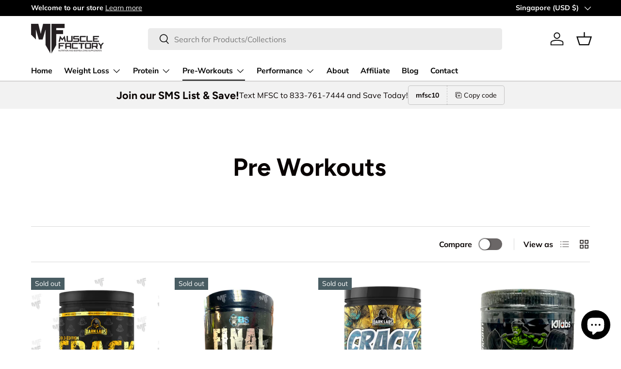

--- FILE ---
content_type: text/html; charset=utf-8
request_url: https://musclefactorysc.com/en-sg/collections/pre-workouts
body_size: 59488
content:
<!doctype html>
<html class="no-js" lang="en" dir="ltr">
<head><!-- ! Yoast SEO -->

 
<meta charset="utf-8">
<meta name="viewport" content="width=device-width,initial-scale=1"><link rel="icon" href="//musclefactorysc.com/cdn/shop/files/Muscle_factory_Logo-02_365aacad-9bc3-4c09-a8f0-694a7d41d633.png?crop=center&height=48&v=1653245379&width=48" type="image/png">
  <link rel="apple-touch-icon" href="//musclefactorysc.com/cdn/shop/files/Muscle_factory_Logo-02_365aacad-9bc3-4c09-a8f0-694a7d41d633.png?crop=center&height=180&v=1653245379&width=180"><style data-shopify>
@font-face {
  font-family: Muli;
  font-weight: 400;
  font-style: normal;
  font-display: swap;
  src: url("//musclefactorysc.com/cdn/fonts/muli/muli_n4.e949947cfff05efcc994b2e2db40359a04fa9a92.woff2") format("woff2"),
       url("//musclefactorysc.com/cdn/fonts/muli/muli_n4.35355e4a0c27c9bc94d9af3f9bcb586d8229277a.woff") format("woff");
}
@font-face {
  font-family: Muli;
  font-weight: 700;
  font-style: normal;
  font-display: swap;
  src: url("//musclefactorysc.com/cdn/fonts/muli/muli_n7.c8c44d0404947d89610714223e630c4cbe005587.woff2") format("woff2"),
       url("//musclefactorysc.com/cdn/fonts/muli/muli_n7.4cbcffea6175d46b4d67e9408244a5b38c2ac568.woff") format("woff");
}
@font-face {
  font-family: Muli;
  font-weight: 400;
  font-style: italic;
  font-display: swap;
  src: url("//musclefactorysc.com/cdn/fonts/muli/muli_i4.c0a1ea800bab5884ab82e4eb25a6bd25121bd08c.woff2") format("woff2"),
       url("//musclefactorysc.com/cdn/fonts/muli/muli_i4.a6c39b1b31d876de7f99b3646461aa87120de6ed.woff") format("woff");
}
@font-face {
  font-family: Muli;
  font-weight: 700;
  font-style: italic;
  font-display: swap;
  src: url("//musclefactorysc.com/cdn/fonts/muli/muli_i7.34eedbf231efa20bd065d55f6f71485730632c7b.woff2") format("woff2"),
       url("//musclefactorysc.com/cdn/fonts/muli/muli_i7.2b4df846821493e68344d0b0212997d071bf38b7.woff") format("woff");
}
@font-face {
  font-family: Figtree;
  font-weight: 700;
  font-style: normal;
  font-display: swap;
  src: url("//musclefactorysc.com/cdn/fonts/figtree/figtree_n7.2fd9bfe01586148e644724096c9d75e8c7a90e55.woff2") format("woff2"),
       url("//musclefactorysc.com/cdn/fonts/figtree/figtree_n7.ea05de92d862f9594794ab281c4c3a67501ef5fc.woff") format("woff");
}
@font-face {
  font-family: "Nunito Sans";
  font-weight: 700;
  font-style: normal;
  font-display: swap;
  src: url("//musclefactorysc.com/cdn/fonts/nunito_sans/nunitosans_n7.25d963ed46da26098ebeab731e90d8802d989fa5.woff2") format("woff2"),
       url("//musclefactorysc.com/cdn/fonts/nunito_sans/nunitosans_n7.d32e3219b3d2ec82285d3027bd673efc61a996c8.woff") format("woff");
}
:root {
      --bg-color: 255 255 255 / 1.0;
      --bg-color-og: 255 255 255 / 1.0;
      --heading-color: 9 3 2;
      --text-color: 9 3 2;
      --text-color-og: 9 3 2;
      --scrollbar-color: 9 3 2;
      --link-color: 9 3 2;
      --link-color-og: 9 3 2;
      --star-color: 103 170 249;--swatch-border-color-default: 206 205 204;
        --swatch-border-color-active: 132 129 129;
        --swatch-card-size: 24px;
        --swatch-variant-picker-size: 64px;--color-scheme-1-bg: 242 242 242 / 1.0;
      --color-scheme-1-grad: ;
      --color-scheme-1-heading: 9 3 2;
      --color-scheme-1-text: 9 3 2;
      --color-scheme-1-btn-bg: 9 3 2;
      --color-scheme-1-btn-text: 255 255 255;
      --color-scheme-1-btn-bg-hover: 54 48 47;--color-scheme-2-bg: 249 0 0 / 1.0;
      --color-scheme-2-grad: ;
      --color-scheme-2-heading: 255 255 255;
      --color-scheme-2-text: 255 255 255;
      --color-scheme-2-btn-bg: 255 255 255;
      --color-scheme-2-btn-text: 9 3 2;
      --color-scheme-2-btn-bg-hover: 226 225 225;--color-scheme-3-bg: 250 200 205 / 1.0;
      --color-scheme-3-grad: ;
      --color-scheme-3-heading: 9 3 2;
      --color-scheme-3-text: 9 3 2;
      --color-scheme-3-btn-bg: 9 3 2;
      --color-scheme-3-btn-text: 255 255 255;
      --color-scheme-3-btn-bg-hover: 54 48 47;

      --drawer-bg-color: 255 255 255 / 1.0;
      --drawer-text-color: 9 3 2;

      --panel-bg-color: 242 242 242 / 1.0;
      --panel-heading-color: 9 3 2;
      --panel-text-color: 9 3 2;

      --in-stock-text-color: 44 126 63;
      --low-stock-text-color: 210 134 26;
      --very-low-stock-text-color: 180 12 28;
      --no-stock-text-color: 119 119 119;

      --error-bg-color: 252 237 238;
      --error-text-color: 180 12 28;
      --success-bg-color: 232 246 234;
      --success-text-color: 44 126 63;
      --info-bg-color: 228 237 250;
      --info-text-color: 26 102 210;

      --heading-font-family: Figtree, sans-serif;
      --heading-font-style: normal;
      --heading-font-weight: 700;
      --heading-scale-start: 6;

      --navigation-font-family: "Nunito Sans", sans-serif;
      --navigation-font-style: normal;
      --navigation-font-weight: 700;--heading-text-transform: none;
--subheading-text-transform: none;
      --body-font-family: Muli, sans-serif;
      --body-font-style: normal;
      --body-font-weight: 400;
      --body-font-size: 16;

      --section-gap: 64;
      --heading-gap: calc(8 * var(--space-unit));--grid-column-gap: 20px;--btn-bg-color: 9 3 2;
      --btn-bg-hover-color: 54 48 47;
      --btn-text-color: 255 255 255;
      --btn-bg-color-og: 9 3 2;
      --btn-text-color-og: 255 255 255;
      --btn-alt-bg-color: 255 255 255;
      --btn-alt-bg-alpha: 1.0;
      --btn-alt-text-color: 9 3 2;
      --btn-border-width: 1px;
      --btn-padding-y: 12px;

      
      --btn-border-radius: 5px;
      

      --btn-lg-border-radius: 50%;
      --btn-icon-border-radius: 50%;
      --input-with-btn-inner-radius: var(--btn-border-radius);

      --input-bg-color: 255 255 255 / 1.0;
      --input-text-color: 9 3 2;
      --input-border-width: 1px;
      --input-border-radius: 4px;
      --textarea-border-radius: 4px;
      --input-border-radius: 5px;
      --input-bg-color-diff-3: #f7f7f7;
      --input-bg-color-diff-6: #f0f0f0;

      --modal-border-radius: 4px;
      --modal-overlay-color: 0 0 0;
      --modal-overlay-opacity: 0.4;
      --drawer-border-radius: 4px;
      --overlay-border-radius: 4px;--custom-label-bg-color: 35 2 46;
      --custom-label-text-color: 255 255 255;--sold-out-label-bg-color: 73 93 99;
      --sold-out-label-text-color: 255 255 255;--new-label-bg-color: 250 200 205;
      --new-label-text-color: 9 3 2;--preorder-label-bg-color: 103 170 249;
      --preorder-label-text-color: 255 255 255;

      --page-width: 1590px;
      --gutter-sm: 20px;
      --gutter-md: 32px;
      --gutter-lg: 64px;

      --payment-terms-bg-color: #ffffff;

      --coll-card-bg-color: #f7f7f7;
      --coll-card-border-color: rgba(0,0,0,0);
        
          --aos-animate-duration: 0.6s;
        

        
          --aos-min-width: 0;
        
      

      --reading-width: 48em;
    }

    @media (max-width: 769px) {
      :root {
        --reading-width: 36em;
      }
    }
  </style><link rel="stylesheet" href="//musclefactorysc.com/cdn/shop/t/6/assets/main.css?v=58703952213789642351694244292">
  <script src="//musclefactorysc.com/cdn/shop/t/6/assets/main.js?v=55248961337794439511694244292" defer="defer"></script><link rel="preload" href="//musclefactorysc.com/cdn/fonts/muli/muli_n4.e949947cfff05efcc994b2e2db40359a04fa9a92.woff2" as="font" type="font/woff2" crossorigin fetchpriority="high"><link rel="preload" href="//musclefactorysc.com/cdn/fonts/figtree/figtree_n7.2fd9bfe01586148e644724096c9d75e8c7a90e55.woff2" as="font" type="font/woff2" crossorigin fetchpriority="high"><script>window.performance && window.performance.mark && window.performance.mark('shopify.content_for_header.start');</script><meta id="shopify-digital-wallet" name="shopify-digital-wallet" content="/57023168556/digital_wallets/dialog">
<meta name="shopify-checkout-api-token" content="c1a36db2b7b9da3994ab9ce93154b2bd">
<meta id="in-context-paypal-metadata" data-shop-id="57023168556" data-venmo-supported="true" data-environment="production" data-locale="en_US" data-paypal-v4="true" data-currency="USD">
<link rel="alternate" type="application/atom+xml" title="Feed" href="/en-sg/collections/pre-workouts.atom" />
<link rel="next" href="/en-sg/collections/pre-workouts?page=2">
<link rel="alternate" hreflang="x-default" href="https://musclefactorysc.com/collections/pre-workouts">
<link rel="alternate" hreflang="en" href="https://musclefactorysc.com/collections/pre-workouts">
<link rel="alternate" hreflang="en-DE" href="https://musclefactorysc.com/en-de/collections/pre-workouts">
<link rel="alternate" hreflang="en-FR" href="https://musclefactorysc.com/en-fr/collections/pre-workouts">
<link rel="alternate" hreflang="en-JP" href="https://musclefactorysc.com/en-jp/collections/pre-workouts">
<link rel="alternate" hreflang="en-NZ" href="https://musclefactorysc.com/en-nz/collections/pre-workouts">
<link rel="alternate" hreflang="en-SG" href="https://musclefactorysc.com/en-sg/collections/pre-workouts">
<link rel="alternate" hreflang="en-NL" href="https://musclefactorysc.com/en-nl/collections/pre-workouts">
<link rel="alternate" hreflang="en-IT" href="https://musclefactorysc.com/en-it/collections/pre-workouts">
<link rel="alternate" hreflang="en-HK" href="https://musclefactorysc.com/en-hk/collections/pre-workouts">
<link rel="alternate" type="application/json+oembed" href="https://musclefactorysc.com/en-sg/collections/pre-workouts.oembed">
<script async="async" src="/checkouts/internal/preloads.js?locale=en-SG"></script>
<script id="shopify-features" type="application/json">{"accessToken":"c1a36db2b7b9da3994ab9ce93154b2bd","betas":["rich-media-storefront-analytics"],"domain":"musclefactorysc.com","predictiveSearch":true,"shopId":57023168556,"locale":"en"}</script>
<script>var Shopify = Shopify || {};
Shopify.shop = "muscle-factory-llc.myshopify.com";
Shopify.locale = "en";
Shopify.currency = {"active":"USD","rate":"1.0"};
Shopify.country = "SG";
Shopify.theme = {"name":"Enterprise","id":127059591212,"schema_name":"Enterprise","schema_version":"1.2.1","theme_store_id":1657,"role":"main"};
Shopify.theme.handle = "null";
Shopify.theme.style = {"id":null,"handle":null};
Shopify.cdnHost = "musclefactorysc.com/cdn";
Shopify.routes = Shopify.routes || {};
Shopify.routes.root = "/en-sg/";</script>
<script type="module">!function(o){(o.Shopify=o.Shopify||{}).modules=!0}(window);</script>
<script>!function(o){function n(){var o=[];function n(){o.push(Array.prototype.slice.apply(arguments))}return n.q=o,n}var t=o.Shopify=o.Shopify||{};t.loadFeatures=n(),t.autoloadFeatures=n()}(window);</script>
<script id="shop-js-analytics" type="application/json">{"pageType":"collection"}</script>
<script defer="defer" async type="module" src="//musclefactorysc.com/cdn/shopifycloud/shop-js/modules/v2/client.init-shop-cart-sync_BN7fPSNr.en.esm.js"></script>
<script defer="defer" async type="module" src="//musclefactorysc.com/cdn/shopifycloud/shop-js/modules/v2/chunk.common_Cbph3Kss.esm.js"></script>
<script defer="defer" async type="module" src="//musclefactorysc.com/cdn/shopifycloud/shop-js/modules/v2/chunk.modal_DKumMAJ1.esm.js"></script>
<script type="module">
  await import("//musclefactorysc.com/cdn/shopifycloud/shop-js/modules/v2/client.init-shop-cart-sync_BN7fPSNr.en.esm.js");
await import("//musclefactorysc.com/cdn/shopifycloud/shop-js/modules/v2/chunk.common_Cbph3Kss.esm.js");
await import("//musclefactorysc.com/cdn/shopifycloud/shop-js/modules/v2/chunk.modal_DKumMAJ1.esm.js");

  window.Shopify.SignInWithShop?.initShopCartSync?.({"fedCMEnabled":true,"windoidEnabled":true});

</script>
<script>(function() {
  var isLoaded = false;
  function asyncLoad() {
    if (isLoaded) return;
    isLoaded = true;
    var urls = ["https:\/\/cdn1.stamped.io\/files\/widget.min.js?shop=muscle-factory-llc.myshopify.com","\/\/cdn.shopify.com\/proxy\/875f870fbacda1bcab2b673ff3df24956dcae49a043e4167c4efa220b8a885af\/forms-akamai.smsbump.com\/548019\/form_128828.js?ver=1715805406\u0026shop=muscle-factory-llc.myshopify.com\u0026sp-cache-control=cHVibGljLCBtYXgtYWdlPTkwMA","https:\/\/api.fastbundle.co\/scripts\/src.js?shop=muscle-factory-llc.myshopify.com","\/\/cdn.shopify.com\/proxy\/4cdcde1cc1222561c24063a9ea650589b155c14e8a724c2e183369fea493e4ab\/forms-akamai.smsbump.com\/548019\/form_130287.js?ver=1715805522\u0026shop=muscle-factory-llc.myshopify.com\u0026sp-cache-control=cHVibGljLCBtYXgtYWdlPTkwMA","https:\/\/static-us.afterpay.com\/shopify\/afterpay-attract\/afterpay-attract-widget.js?shop=muscle-factory-llc.myshopify.com","https:\/\/d1639lhkj5l89m.cloudfront.net\/js\/storefront\/uppromote.js?shop=muscle-factory-llc.myshopify.com","https:\/\/services.nofraud.com\/js\/device.js?shop=muscle-factory-llc.myshopify.com","https:\/\/d18eg7dreypte5.cloudfront.net\/browse-abandonment\/smsbump_timer.js?shop=muscle-factory-llc.myshopify.com","https:\/\/chimpstatic.com\/mcjs-connected\/js\/users\/3d6bb55d6d032341f0d5a4c46\/b89c82477e243fdc06be1f9d2.js?shop=muscle-factory-llc.myshopify.com"];
    for (var i = 0; i < urls.length; i++) {
      var s = document.createElement('script');
      s.type = 'text/javascript';
      s.async = true;
      s.src = urls[i];
      var x = document.getElementsByTagName('script')[0];
      x.parentNode.insertBefore(s, x);
    }
  };
  if(window.attachEvent) {
    window.attachEvent('onload', asyncLoad);
  } else {
    window.addEventListener('load', asyncLoad, false);
  }
})();</script>
<script id="__st">var __st={"a":57023168556,"offset":-18000,"reqid":"31ac013e-d6d2-4c87-9370-1b949baa30c8-1770054439","pageurl":"musclefactorysc.com\/en-sg\/collections\/pre-workouts","u":"def23f370b56","p":"collection","rtyp":"collection","rid":270292418604};</script>
<script>window.ShopifyPaypalV4VisibilityTracking = true;</script>
<script id="captcha-bootstrap">!function(){'use strict';const t='contact',e='account',n='new_comment',o=[[t,t],['blogs',n],['comments',n],[t,'customer']],c=[[e,'customer_login'],[e,'guest_login'],[e,'recover_customer_password'],[e,'create_customer']],r=t=>t.map((([t,e])=>`form[action*='/${t}']:not([data-nocaptcha='true']) input[name='form_type'][value='${e}']`)).join(','),a=t=>()=>t?[...document.querySelectorAll(t)].map((t=>t.form)):[];function s(){const t=[...o],e=r(t);return a(e)}const i='password',u='form_key',d=['recaptcha-v3-token','g-recaptcha-response','h-captcha-response',i],f=()=>{try{return window.sessionStorage}catch{return}},m='__shopify_v',_=t=>t.elements[u];function p(t,e,n=!1){try{const o=window.sessionStorage,c=JSON.parse(o.getItem(e)),{data:r}=function(t){const{data:e,action:n}=t;return t[m]||n?{data:e,action:n}:{data:t,action:n}}(c);for(const[e,n]of Object.entries(r))t.elements[e]&&(t.elements[e].value=n);n&&o.removeItem(e)}catch(o){console.error('form repopulation failed',{error:o})}}const l='form_type',E='cptcha';function T(t){t.dataset[E]=!0}const w=window,h=w.document,L='Shopify',v='ce_forms',y='captcha';let A=!1;((t,e)=>{const n=(g='f06e6c50-85a8-45c8-87d0-21a2b65856fe',I='https://cdn.shopify.com/shopifycloud/storefront-forms-hcaptcha/ce_storefront_forms_captcha_hcaptcha.v1.5.2.iife.js',D={infoText:'Protected by hCaptcha',privacyText:'Privacy',termsText:'Terms'},(t,e,n)=>{const o=w[L][v],c=o.bindForm;if(c)return c(t,g,e,D).then(n);var r;o.q.push([[t,g,e,D],n]),r=I,A||(h.body.append(Object.assign(h.createElement('script'),{id:'captcha-provider',async:!0,src:r})),A=!0)});var g,I,D;w[L]=w[L]||{},w[L][v]=w[L][v]||{},w[L][v].q=[],w[L][y]=w[L][y]||{},w[L][y].protect=function(t,e){n(t,void 0,e),T(t)},Object.freeze(w[L][y]),function(t,e,n,w,h,L){const[v,y,A,g]=function(t,e,n){const i=e?o:[],u=t?c:[],d=[...i,...u],f=r(d),m=r(i),_=r(d.filter((([t,e])=>n.includes(e))));return[a(f),a(m),a(_),s()]}(w,h,L),I=t=>{const e=t.target;return e instanceof HTMLFormElement?e:e&&e.form},D=t=>v().includes(t);t.addEventListener('submit',(t=>{const e=I(t);if(!e)return;const n=D(e)&&!e.dataset.hcaptchaBound&&!e.dataset.recaptchaBound,o=_(e),c=g().includes(e)&&(!o||!o.value);(n||c)&&t.preventDefault(),c&&!n&&(function(t){try{if(!f())return;!function(t){const e=f();if(!e)return;const n=_(t);if(!n)return;const o=n.value;o&&e.removeItem(o)}(t);const e=Array.from(Array(32),(()=>Math.random().toString(36)[2])).join('');!function(t,e){_(t)||t.append(Object.assign(document.createElement('input'),{type:'hidden',name:u})),t.elements[u].value=e}(t,e),function(t,e){const n=f();if(!n)return;const o=[...t.querySelectorAll(`input[type='${i}']`)].map((({name:t})=>t)),c=[...d,...o],r={};for(const[a,s]of new FormData(t).entries())c.includes(a)||(r[a]=s);n.setItem(e,JSON.stringify({[m]:1,action:t.action,data:r}))}(t,e)}catch(e){console.error('failed to persist form',e)}}(e),e.submit())}));const S=(t,e)=>{t&&!t.dataset[E]&&(n(t,e.some((e=>e===t))),T(t))};for(const o of['focusin','change'])t.addEventListener(o,(t=>{const e=I(t);D(e)&&S(e,y())}));const B=e.get('form_key'),M=e.get(l),P=B&&M;t.addEventListener('DOMContentLoaded',(()=>{const t=y();if(P)for(const e of t)e.elements[l].value===M&&p(e,B);[...new Set([...A(),...v().filter((t=>'true'===t.dataset.shopifyCaptcha))])].forEach((e=>S(e,t)))}))}(h,new URLSearchParams(w.location.search),n,t,e,['guest_login'])})(!0,!0)}();</script>
<script integrity="sha256-4kQ18oKyAcykRKYeNunJcIwy7WH5gtpwJnB7kiuLZ1E=" data-source-attribution="shopify.loadfeatures" defer="defer" src="//musclefactorysc.com/cdn/shopifycloud/storefront/assets/storefront/load_feature-a0a9edcb.js" crossorigin="anonymous"></script>
<script data-source-attribution="shopify.dynamic_checkout.dynamic.init">var Shopify=Shopify||{};Shopify.PaymentButton=Shopify.PaymentButton||{isStorefrontPortableWallets:!0,init:function(){window.Shopify.PaymentButton.init=function(){};var t=document.createElement("script");t.src="https://musclefactorysc.com/cdn/shopifycloud/portable-wallets/latest/portable-wallets.en.js",t.type="module",document.head.appendChild(t)}};
</script>
<script data-source-attribution="shopify.dynamic_checkout.buyer_consent">
  function portableWalletsHideBuyerConsent(e){var t=document.getElementById("shopify-buyer-consent"),n=document.getElementById("shopify-subscription-policy-button");t&&n&&(t.classList.add("hidden"),t.setAttribute("aria-hidden","true"),n.removeEventListener("click",e))}function portableWalletsShowBuyerConsent(e){var t=document.getElementById("shopify-buyer-consent"),n=document.getElementById("shopify-subscription-policy-button");t&&n&&(t.classList.remove("hidden"),t.removeAttribute("aria-hidden"),n.addEventListener("click",e))}window.Shopify?.PaymentButton&&(window.Shopify.PaymentButton.hideBuyerConsent=portableWalletsHideBuyerConsent,window.Shopify.PaymentButton.showBuyerConsent=portableWalletsShowBuyerConsent);
</script>
<script data-source-attribution="shopify.dynamic_checkout.cart.bootstrap">document.addEventListener("DOMContentLoaded",(function(){function t(){return document.querySelector("shopify-accelerated-checkout-cart, shopify-accelerated-checkout")}if(t())Shopify.PaymentButton.init();else{new MutationObserver((function(e,n){t()&&(Shopify.PaymentButton.init(),n.disconnect())})).observe(document.body,{childList:!0,subtree:!0})}}));
</script>
<link id="shopify-accelerated-checkout-styles" rel="stylesheet" media="screen" href="https://musclefactorysc.com/cdn/shopifycloud/portable-wallets/latest/accelerated-checkout-backwards-compat.css" crossorigin="anonymous">
<style id="shopify-accelerated-checkout-cart">
        #shopify-buyer-consent {
  margin-top: 1em;
  display: inline-block;
  width: 100%;
}

#shopify-buyer-consent.hidden {
  display: none;
}

#shopify-subscription-policy-button {
  background: none;
  border: none;
  padding: 0;
  text-decoration: underline;
  font-size: inherit;
  cursor: pointer;
}

#shopify-subscription-policy-button::before {
  box-shadow: none;
}

      </style>
<script id="sections-script" data-sections="header,footer" defer="defer" src="//musclefactorysc.com/cdn/shop/t/6/compiled_assets/scripts.js?v=1602"></script>
<script>window.performance && window.performance.mark && window.performance.mark('shopify.content_for_header.end');</script>
<script src="//musclefactorysc.com/cdn/shop/t/6/assets/blur-messages.js?v=98620774460636405321694244292" defer="defer"></script>
    <script src="//musclefactorysc.com/cdn/shop/t/6/assets/animate-on-scroll.js?v=15249566486942820451694244291" defer="defer"></script>
    <link rel="stylesheet" href="//musclefactorysc.com/cdn/shop/t/6/assets/animate-on-scroll.css?v=116194678796051782541694244291">
  

  <script>document.documentElement.className = document.documentElement.className.replace('no-js', 'js');</script><!-- CC Custom Head Start --><!-- CC Custom Head End -->
    <script>
const FastBundleConf = {"enable_bap_modal":false,"frontend_version":"1.22.18","storefront_record_submitted":false,"use_shopify_prices":false,"currencies":[{"id":1603684338,"code":"USD","conversion_fee":1.0,"roundup_number":0.0,"rounding_enabled":true}],"is_active":true,"override_product_page_forms":true,"allow_funnel":true,"translations":[],"pid":"","bap_ids":[],"active_bundles_count":16,"use_color_swatch":false,"use_shop_price":false,"dropdown_color_swatch":true,"option_config":{},"enable_subscriptions":false,"has_fbt_bundle":true,"use_shopify_function_discount":false,"use_bundle_builder_modal":false,"use_cart_hidden_attributes":false,"bap_override_fetch":false,"invalid_bap_override_fetch":false,"volume_discount_add_on_override_fetch":false,"pmm_new_design":false,"merged_mix_and_match":false,"change_vd_product_picture":false,"buy_it_now":true,"rgn":496877,"baps":{},"has_multilingual_permission":true,"use_vd_templating":true,"use_payload_variant_id_in_fetch_override":false,"use_compare_at_price":false,"storefront_access_token":"554e4aa785bdb116c59b36dd87f3871b","serverless_vd_display":false,"serverless_vd_discount":false,"products_with_add_on":{},"collections_with_add_on":{},"has_required_plan":true,"bundleBox":{"id":8925,"bundle_page_enabled":true,"bundle_page_style":null,"currency":"USD","currency_format":"$%s","percentage_format":"%s%","show_sold_out":true,"track_inventory":true,"shop_page_external_script":"","page_external_script":"","shop_page_style":null,"shop_page_title":null,"shop_page_description":null,"app_version":"v2","show_logo":false,"show_info":false,"money_format":"amount","tax_factor":1.0,"primary_locale":"en","discount_code_prefix":"BUNDLE","is_active":true,"created":"2022-09-04T09:14:05.657093Z","updated":"2025-01-15T16:42:25.002776Z","title":"Don't miss this offer","style":null,"inject_selector":null,"mix_inject_selector":null,"fbt_inject_selector":null,"volume_inject_selector":null,"volume_variant_selector":null,"button_title":"Buy this bundle","bogo_button_title":"Buy {quantity} items","price_description":"Add bundle to cart | Save {discount}","version":"v2.3","bogo_version":"v1","nth_child":1,"redirect_to_cart":true,"column_numbers":3,"color":null,"btn_font_color":"white","add_to_cart_selector":null,"cart_info_version":"v2","button_position":"bottom","bundle_page_shape":"row","add_bundle_action":"cart-page","requested_bundle_action":null,"request_action_text":null,"cart_drawer_function":"","cart_drawer_function_svelte":"","theme_template":"light","external_script":"","pre_add_script":"","shop_external_script":"","shop_style":"","bap_inject_selector":"","bap_none_selector":"","bap_form_script":"","bap_button_selector":"","bap_style_object":{"standard":{"custom_code":{"main":{"custom_js":"","custom_css":""}},"product_detail":{"price_style":{"color":"","fontSize":"","fontFamily":""},"title_style":{"color":"","fontSize":"","fontFamily":""},"image_border":{"borderColor":""},"pluses_style":{"fill":"","width":""},"separator_line_style":{"backgroundColor":""},"variant_selector_style":{"color":"","height":"","backgroundColor":""}}},"mix_and_match":{"custom_code":{"main":{"custom_js":"","custom_css":""}},"product_detail":{"price_style":{"color":"","fontSize":"","fontFamily":""},"title_style":{"color":"","fontSize":"","fontFamily":""},"image_border":{"borderColor":""},"pluses_style":{"fill":"","width":""},"checkbox_style":{"checked":"","unchecked":""},"quantities_style":{"color":"","backgroundColor":""},"product_card_style":{"checked_border":"","unchecked_border":"","checked_background":""},"separator_line_style":{"backgroundColor":""},"variant_selector_style":{"color":"","height":"","backgroundColor":""},"quantities_selector_style":{"color":"","backgroundColor":""}}}},"bundles_page_style_object":null,"style_object":{"fbt":{"design":{"main":{"design":"classic"}}},"bogo":{"box":{"border":{"borderColor":"#E5E5E5","borderWidth":1,"borderRadius":5},"background":{"backgroundColor":"#FFFFFF"}},"theme":{"main":{"theme":"light"}},"button":{"background":{"backgroundColor":"#000000"},"button_label":{"color":"#ffffff","fontSize":16,"fontFamily":""},"button_position":{"position":"bottom"}},"design":{"main":{"design":"classic"}},"option":{"final_price_style":{"color":"#303030","fontSize":16,"fontFamily":""},"option_text_style":{"color":"#303030","fontSize":16,"fontFamily":""},"option_button_style":{"checked_color":"#2c6ecb","unchecked_color":""},"original_price_style":{"color":"#919191","fontSize":16,"fontFamily":""}},"custom_code":{"main":{"custom_js":"","custom_css":""}},"total_section":{"text":{"color":"#303030","fontSize":16,"fontFamily":""},"background":{"backgroundColor":"#FAFAFA"},"final_price_style":{"color":"#008060","fontSize":16,"fontFamily":""},"original_price_style":{"color":"#D72C0D","fontSize":16,"fontFamily":""}},"discount_label":{"background":{"backgroundColor":"#000000"},"text_style":{"color":"#ffffff"}},"product_detail":{"price_style":{"color":"#5e5e5e","fontSize":16,"fontFamily":""},"title_style":{"color":"#303030","fontSize":16,"fontFamily":""},"image_border":{"borderColor":"#e5e5e5"},"quantities_style":{"color":"#000000","backgroundColor":"#ffffff"},"separator_line_style":{"backgroundColor":"#e5e5e5"},"variant_selector_style":{"color":"#5e5e5e","height":"","backgroundColor":"#FAFAFA"},"quantities_selector_style":{"color":"#000000","backgroundColor":"#fafafa"}},"title_and_description":{"alignment":{"textAlign":"left"},"title_style":{"color":"#303030","fontSize":18,"fontFamily":""},"description_style":{"color":"","fontSize":"","fontFamily":""}}},"bxgyf":{"box":{"border":{"borderColor":"#E5E5E5","borderWidth":1,"borderRadius":5},"background":{"backgroundColor":"#FFFFFF"}},"plus":{"style":{"fill":"#919191","size":24,"backgroundColor":"#F1F1F1"}},"button":{"background":{"backgroundColor":"#000000"},"button_label":{"color":"#FFFFFF","fontSize":18,"fontFamily":""},"button_position":{"position":"bottom"}},"custom_code":{"main":{"custom_js":"","custom_css":""}},"total_section":{"text":{"color":"#303030","fontSize":16,"fontFamily":""},"background":{"backgroundColor":"#FAFAFA"},"final_price_style":{"color":"#008060","fontSize":16,"fontFamily":""},"original_price_style":{"color":"#D72C0D","fontSize":16,"fontFamily":""}},"discount_badge":{"background":{"backgroundColor":"#C30000"},"text_style":{"color":"#FFFFFF","fontSize":18,"fontFamily":""}},"product_detail":{"title_style":{"color":"#303030","fontSize":16,"fontFamily":""},"image_border":{"borderColor":"#E5E5E5"},"quantities_style":{"color":"#000000","borderColor":"#000000","backgroundColor":"#FFFFFF"},"final_price_style":{"color":"#5E5E5E","fontSize":16,"fontFamily":""},"original_price_style":{"color":"#919191","fontSize":16,"fontFamily":""},"separator_line_style":{"backgroundColor":"#E5E5E5"},"variant_selector_style":{"color":"#5E5E5E","height":36,"borderColor":"#E5E5E5","backgroundColor":"#FAFAFA"}},"title_and_description":{"alignment":{"textAlign":"left"},"title_style":{"color":"#303030","fontSize":18,"fontFamily":""},"description_style":{"color":"#5E5E5E","fontSize":16,"fontFamily":""}}},"standard":{"box":{"border":{"borderColor":"#E5E5E5","borderWidth":1,"borderRadius":5},"background":{"backgroundColor":"#FFFFFF"}},"theme":{"main":{"theme":"light"}},"title":{"style":{"color":"#000000","fontSize":18,"fontFamily":""},"alignment":{"textAlign":"left"}},"button":{"background":{"backgroundColor":"#000000"},"button_label":{"color":"#ffffff","fontSize":16,"fontFamily":""},"button_position":{"position":"bottom"}},"design":{"main":{"design":"classic"}},"custom_code":{"main":{"custom_js":"","custom_css":""}},"header_image":{"image_border":{"borderColor":""},"pluses_style":{"fill":"#000","width":""},"quantities_style":{"color":"","borderColor":"","backgroundColor":""}},"total_section":{"text":{"color":"#303030","fontSize":16,"fontFamily":""},"background":{"backgroundColor":"#FAFAFA"},"final_price_style":{"color":"#008060","fontSize":16,"fontFamily":""},"original_price_style":{"color":"#D72C0D","fontSize":16,"fontFamily":""}},"discount_label":{"background":{"backgroundColor":"#000000"},"text_style":{"color":"#ffffff"}},"product_detail":{"price_style":{"color":"#5e5e5e","fontSize":16,"fontFamily":""},"title_style":{"color":"#303030","fontSize":16,"fontFamily":""},"image_border":{"borderColor":"#e5e5e5"},"pluses_style":{"fill":"#5e5e5e","width":""},"quantities_style":{"color":"#000000","backgroundColor":"#ffffff"},"separator_line_style":{"backgroundColor":"#e5e5e5"},"variant_selector_style":{"color":"#5e5e5e","height":"","backgroundColor":"#FAFAFA"}}},"mix_and_match":{"box":{"border":{"borderColor":"#E5E5E5","borderWidth":1,"borderRadius":5},"background":{"backgroundColor":"#FFFFFF"}},"theme":{"main":{"theme":"light"}},"button":{"background":{"backgroundColor":"#000000"},"button_label":{"color":"#ffffff","fontSize":16,"fontFamily":""},"button_position":{"position":"bottom"}},"custom_code":{"main":{"custom_js":"","custom_css":""}},"header_image":{"image_border":{"borderColor":""},"pluses_style":{"fill":"#000","width":""},"quantities_style":{"color":"","borderColor":"","backgroundColor":""}},"total_section":{"text":{"color":"#303030","fontSize":16,"fontFamily":""},"background":{"backgroundColor":"#FAFAFA"},"final_price_style":{"color":"#008060","fontSize":16,"fontFamily":""},"original_price_style":{"color":"#D72C0D","fontSize":16,"fontFamily":""}},"product_detail":{"price_style":{"color":"#5e5e5e","fontSize":16,"fontFamily":""},"title_style":{"color":"#303030","fontSize":16,"fontFamily":""},"image_border":{"borderColor":"#e5e5e5"},"pluses_style":{"fill":"#5e5e5e","width":""},"checkbox_style":{"checked_color":"#2c6ecb","unchecked_color":""},"quantities_style":{"color":"#000000","backgroundColor":"#ffffff"},"separator_line_style":{"backgroundColor":"#e5e5e5"},"variant_selector_style":{"color":"#5e5e5e","height":"","backgroundColor":"#FAFAFA"},"quantities_selector_style":{"color":"#000000","backgroundColor":"#fafafa"}},"title_and_description":{"alignment":{"textAlign":"left"},"title_style":{"color":"#303030","fontSize":18,"fontFamily":""},"description_style":{"color":"#5e5e5e","fontSize":16,"fontFamily":""}}},"col_mix_and_match":{"box":{"border":{"borderColor":"#E5E5E5","borderWidth":1,"borderRadius":5},"background":{"backgroundColor":"#FFFFFF"}},"theme":{"main":{"theme":"light"}},"button":{"background":{"backgroundColor":"#000000"},"button_label":{"color":"#ffffff","fontSize":16,"fontFamily":""},"button_position":{"position":"bottom"}},"custom_code":{"main":{"custom_js":"","custom_css":""}},"discount_badge":{"background":{"backgroundColor":"#c30000"},"text_style":{"color":"#ffffff","fontSize":16}},"collection_details":{"title_style":{"color":"#303030","fontSize":16,"fontFamily":""},"pluses_style":{"fill":"","width":"","backgroundColor":""},"description_style":{"color":"#5e5e5e","fontSize":14,"fontFamily":""},"separator_line_style":{"backgroundColor":"#e5e5e5"},"collection_image_border":{"borderColor":"#e5e5e5"}},"title_and_description":{"alignment":{"textAlign":"left"},"title_style":{"color":"#303030","fontSize":18,"fontFamily":""},"description_style":{"color":"#5e5e5e","fontSize":16,"fontFamily":""}}}},"old_style_object":{"fbt":{"design":{"main":{"design":"classic"}}},"bogo":{"box":{"border":{"borderColor":"#E5E5E5","borderWidth":1,"borderRadius":5},"background":{"backgroundColor":"#FFFFFF"}},"theme":{"main":{"theme":"light"}},"button":{"background":{"backgroundColor":"#000000"},"button_label":{"color":"#ffffff","fontSize":16,"fontFamily":""},"button_position":{"position":"bottom"}},"design":{"main":{"design":"classic"}},"option":{"final_price_style":{"color":"#303030","fontSize":16,"fontFamily":""},"option_text_style":{"color":"#303030","fontSize":16,"fontFamily":""},"option_button_style":{"checked_color":"#2c6ecb","unchecked_color":""},"original_price_style":{"color":"#919191","fontSize":16,"fontFamily":""}},"custom_code":{"main":{"custom_js":"","custom_css":""}},"total_section":{"text":{"color":"#303030","fontSize":16,"fontFamily":""},"background":{"backgroundColor":"#FAFAFA"},"final_price_style":{"color":"#008060","fontSize":16,"fontFamily":""},"original_price_style":{"color":"#D72C0D","fontSize":16,"fontFamily":""}},"product_detail":{"price_style":{"color":"#5e5e5e","fontSize":16,"fontFamily":""},"title_style":{"color":"#303030","fontSize":16,"fontFamily":""},"image_border":{"borderColor":"#e5e5e5"},"quantities_style":{"color":"#000000","backgroundColor":"#ffffff"},"separator_line_style":{"backgroundColor":"#e5e5e5"},"variant_selector_style":{"color":"#5e5e5e","height":"","backgroundColor":"#FAFAFA"},"quantities_selector_style":{"color":"#000000","backgroundColor":"#fafafa"}},"title_and_description":{"alignment":{"textAlign":"left"},"title_style":{"color":"#303030","fontSize":18,"fontFamily":""},"description_style":{"color":"","fontSize":"","fontFamily":""}}},"bxgyf":{"box":{"border":{"borderColor":"#E5E5E5","borderWidth":1,"borderRadius":5},"background":{"backgroundColor":"#FFFFFF"}},"plus":{"style":{"fill":"#919191","size":24,"backgroundColor":"#F1F1F1"}},"button":{"background":{"backgroundColor":"#000000"},"button_label":{"color":"#FFFFFF","fontSize":18,"fontFamily":""},"button_position":{"position":"bottom"}},"custom_code":{"main":{"custom_js":"","custom_css":""}},"total_section":{"text":{"color":"#303030","fontSize":16,"fontFamily":""},"background":{"backgroundColor":"#FAFAFA"},"final_price_style":{"color":"#008060","fontSize":16,"fontFamily":""},"original_price_style":{"color":"#D72C0D","fontSize":16,"fontFamily":""}},"discount_badge":{"background":{"backgroundColor":"#C30000"},"text_style":{"color":"#FFFFFF","fontSize":18,"fontFamily":""}},"product_detail":{"title_style":{"color":"#303030","fontSize":16,"fontFamily":""},"image_border":{"borderColor":"#E5E5E5"},"quantities_style":{"color":"#000000","borderColor":"#000000","backgroundColor":"#FFFFFF"},"final_price_style":{"color":"#5E5E5E","fontSize":16,"fontFamily":""},"original_price_style":{"color":"#919191","fontSize":16,"fontFamily":""},"separator_line_style":{"backgroundColor":"#E5E5E5"},"variant_selector_style":{"color":"#5E5E5E","height":36,"borderColor":"#E5E5E5","backgroundColor":"#FAFAFA"}},"title_and_description":{"alignment":{"textAlign":"left"},"title_style":{"color":"#303030","fontSize":18,"fontFamily":""},"description_style":{"color":"#5E5E5E","fontSize":16,"fontFamily":""}}},"standard":{"box":{"border":{"borderColor":"#E5E5E5","borderWidth":1,"borderRadius":5},"background":{"backgroundColor":"#FFFFFF"}},"theme":{"main":{"theme":"light"}},"title":{"style":{"color":"#000000","fontSize":18,"fontFamily":""},"alignment":{"textAlign":"left"}},"button":{"background":{"backgroundColor":"#000000"},"button_label":{"color":"#ffffff","fontSize":16,"fontFamily":""},"button_position":{"position":"bottom"}},"design":{"main":{"design":"classic"}},"custom_code":{"main":{"custom_js":"","custom_css":""}},"header_image":{"image_border":{"borderColor":""},"pluses_style":{"fill":"#000","width":""},"quantities_style":{"color":"","borderColor":"","backgroundColor":""}},"total_section":{"text":{"color":"#303030","fontSize":16,"fontFamily":""},"background":{"backgroundColor":"#FAFAFA"},"final_price_style":{"color":"#008060","fontSize":16,"fontFamily":""},"original_price_style":{"color":"#D72C0D","fontSize":16,"fontFamily":""}},"product_detail":{"price_style":{"color":"#5e5e5e","fontSize":16,"fontFamily":""},"title_style":{"color":"#303030","fontSize":16,"fontFamily":""},"image_border":{"borderColor":"#e5e5e5"},"pluses_style":{"fill":"#5e5e5e","width":""},"quantities_style":{"color":"#000000","backgroundColor":"#ffffff"},"separator_line_style":{"backgroundColor":"#e5e5e5"},"variant_selector_style":{"color":"#5e5e5e","height":"","backgroundColor":"#FAFAFA"}}},"mix_and_match":{"box":{"border":{"borderColor":"#E5E5E5","borderWidth":1,"borderRadius":5},"background":{"backgroundColor":"#FFFFFF"}},"theme":{"main":{"theme":"light"}},"button":{"background":{"backgroundColor":"#000000"},"button_label":{"color":"#ffffff","fontSize":16,"fontFamily":""},"button_position":{"position":"bottom"}},"custom_code":{"main":{"custom_js":"","custom_css":""}},"header_image":{"image_border":{"borderColor":""},"pluses_style":{"fill":"#000","width":""},"quantities_style":{"color":"","borderColor":"","backgroundColor":""}},"total_section":{"text":{"color":"#303030","fontSize":16,"fontFamily":""},"background":{"backgroundColor":"#FAFAFA"},"final_price_style":{"color":"#008060","fontSize":16,"fontFamily":""},"original_price_style":{"color":"#D72C0D","fontSize":16,"fontFamily":""}},"product_detail":{"price_style":{"color":"#5e5e5e","fontSize":16,"fontFamily":""},"title_style":{"color":"#303030","fontSize":16,"fontFamily":""},"image_border":{"borderColor":"#e5e5e5"},"pluses_style":{"fill":"#5e5e5e","width":""},"checkbox_style":{"checked_color":"#2c6ecb","unchecked_color":""},"quantities_style":{"color":"#000000","backgroundColor":"#ffffff"},"separator_line_style":{"backgroundColor":"#e5e5e5"},"variant_selector_style":{"color":"#5e5e5e","height":"","backgroundColor":"#FAFAFA"},"quantities_selector_style":{"color":"#000000","backgroundColor":"#fafafa"}},"title_and_description":{"alignment":{"textAlign":"left"},"title_style":{"color":"#303030","fontSize":18,"fontFamily":""},"description_style":{"color":"#5e5e5e","fontSize":16,"fontFamily":""}}},"col_mix_and_match":{"box":{"border":{"borderColor":"#E5E5E5","borderWidth":1,"borderRadius":5},"background":{"backgroundColor":"#FFFFFF"}},"theme":{"main":{"theme":"light"}},"button":{"background":{"backgroundColor":"#000000"},"button_label":{"color":"#ffffff","fontSize":16,"fontFamily":""},"button_position":{"position":"bottom"}},"custom_code":{"main":{"custom_js":"","custom_css":""}},"discount_badge":{"background":{"backgroundColor":"#c30000"},"text_style":{"color":"#ffffff","fontSize":16}},"collection_details":{"title_style":{"color":"#303030","fontSize":16,"fontFamily":""},"pluses_style":{"fill":"","width":"","backgroundColor":""},"description_style":{"color":"#5e5e5e","fontSize":14,"fontFamily":""},"separator_line_style":{"backgroundColor":"#e5e5e5"},"collection_image_border":{"borderColor":"#e5e5e5"}},"title_and_description":{"alignment":{"textAlign":"left"},"title_style":{"color":"#303030","fontSize":18,"fontFamily":""},"description_style":{"color":"#5e5e5e","fontSize":16,"fontFamily":""}}}},"zero_discount_btn_title":"Add to cart","mix_btn_title":"Add selected to cart","collection_btn_title":"Add selected to cart","cart_page_issue":null,"cart_drawer_issue":null,"volume_btn_title":"Add {quantity} | save {discount}","badge_color":"#C30000","badge_price_description":"Save {discount}!","use_discount_on_cookie":true,"show_bap_buy_button":false,"bap_version":"v1","bap_price_selector":null,"bap_compare_price_selector":null,"bundles_display":"vertical","use_first_variant":false,"shop":8929},"bundlePageInfo":{"title":null,"description":null,"enabled":true,"handle":"fastbundles","shop_style":null,"shop_external_script":"","style":null,"external_script":"","bundles_alignment":"bottom","bundles_display":"horizontal"},"cartInfo":{"id":8928,"currency":"USD","currency_format":"$%s","box_discount_description":"Add bundle to cart | Save {discount}","box_button_title":"Buy this bundle","free_shipping_translation":null,"shipping_cost_translation":null,"is_reference":false,"subtotal_selector":".grouped-bottom> .total","subtotal_price_selector":".grouped-bottom> .total> .price","subtotal_title_selector":"","line_items_selector":".cart-product-item","discount_tag_html":"<div class=\"total %class\">\r\n        <span class=\"label\">\r\n          <span>\r\n            Bundle (-%discount):\r\n          </span>\r\n        </span>\r\n        <span class=\"price\">\r\n          %final_price\r\n        </span> \r\n      </div>","free_shipping_tag":"<div class=\"total %class\">\r\n        <span class=\"label\">\r\n          <span>\r\n            Bundle:\r\n          </span>\r\n        </span>\r\n        <span class=\"price\">\r\n          %fs\r\n        </span> \r\n      </div>","form_subtotal_selector":".total","form_subtotal_price_selector":".total> .price","form_line_items_selector":".item","form_discount_html_tag":"<div class=\"total %class\">\r\n        <span class=\"label\">\r\n          <span>\r\n            Bundle (-%discount)\r\n          </span>\r\n        </span>\r\n        <span class=\"price\">%final_price</span> \r\n      </div>","form_free_shipping_tag":"<div class=\"total %class\">\r\n        <span class=\"label\">\r\n          <span>\r\n            Bundle\r\n          </span>\r\n        </span>\r\n        <span class=\"price\">%fs</span> \r\n      </div>","external_script":"","funnel_show_method":"three_seconds","funnel_popup_title":"Complete your cart with this bundle and save","funnel_alert":"This item is already in your cart.","funnel_discount_description":"save {discount}","style":"","shop_style":"","shop_external_script":"","funnel_color":"","funnel_badge_color":"","style_object":{"standard":{"box":{"background":{"backgroundColor":"#ffffff"}},"badge":{"main":{"switchBtn":""},"background":{"backgroundColor":""},"text_style":{"color":"","total":"","fontSize":"","fontFamily":""}},"button":{"background":{"backgroundColor":"#000000"},"button_label":{"color":"#ffffff","fontSize":16,"fontFamily":"","price_description":"","zero_discount_btn_title":""}},"custom_code":{"main":{"custom_js":"","custom_css":""}},"bundle_title":{"style":{"color":"#303030","fontSize":22,"fontFamily":""},"alignment":{"textAlign":"left"}},"pop_up_title":{"style":{"color":"","fontSize":"","fontFamily":"","price_description":""},"alignment":{"textAlign":"left"}},"total_section":{"text":{"color":"#303030","fontSize":16,"fontFamily":""},"background":{"backgroundColor":"#e5e5e5"},"final_price_style":{"color":"#008060","fontSize":16,"fontFamily":""},"original_price_style":{"color":"#D72C0D","fontSize":16,"fontFamily":""}},"product_detail":{"price_style":{"color":"#5e5e5e","fontSize":16,"fontFamily":""},"title_style":{"color":"#303030","fontSize":16,"fontFamily":""},"image_border":{"borderColor":"#e5e5e5"},"pluses_style":{"fill":"#000000","width":16},"variant_selector_style":{"color":"#5e5e5e","height":"","backgroundColor":"#FAFAFA"}},"pre_selected_products":{"final_price_style":{"color":"","total":"","fontSize":"","fontFamily":""}}}},"old_style_object":{"badge":{"width":"160px","height":"40px","fontSize":"16px","backgroundColor":"#e12424"},"popup":{"backgroundColor":"#ffffff"},"button":{"width":"100%","borderRadius":"3px"},"popup_title":{"color":"#000000","fontSize":"28px","textAlign":"left"},"bundle_title":{"color":"#565151","fontSize":"16px","textAlign":"left"},"custom_codes":{},"total_section":{"main":{"borderRadius":"5px","backgroundColor":"#eaeaea"},"title":{"color":"#000000","display":"","fontSize":"16px"},"finalPrice":{"color":"#24be49","fontSize":"16px"},"totalPrice":{"color":"#f17f7f","fontSize":"16px"}},"product_details":{"image":{"borderColor":"#d2d2d2","borderWidth":"1px"},"price":{"color":"#000000","fontSize":"16px","textAlign":"left"},"title":{"color":"#060606","fontSize":"16px","textAlign":"left"},"variant":{"height":"45px","backgroundColor":"#fafafa"}},"preselected_products":{"text":{"color":"#ffffff"},"layer":{"opacity":0.8,"opacityVal":"80","backgroundColor":"#ffffff"}}},"funnel_button_description":"Buy this bundle | Save {discount}","funnel_injection_constraint":"","show_discount_section":false,"discount_section_style":null,"discount_section_selector":null,"reload_after_change_detection":false,"app_version":"v2","show_info":false,"box_zero_discount_title":"Add to cart"}}
FastBundleConf.pid = "";
FastBundleConf.domain = "muscle-factory-llc.myshopify.com";
window.FastBundleConf = FastBundleConf;
</script>
<script type="text/javascript" async src="https://api.fastbundle.co/react-src/static/js/main.min.js?rgn=518378"></script>
<link rel="stylesheet" href="https://api.fastbundle.co/react-src/static/css/main.min.css?rgn=518378">
<script type="text/javascript" async src="https://api.fastbundle.co/scripts/cart.js?rgn=518378"></script>


<!-- BEGIN app block: shopify://apps/fbp-fast-bundle/blocks/fast_bundle/9e87fbe2-9041-4c23-acf5-322413994cef -->
  <!-- BEGIN app snippet: fast_bundle -->




<script>
    if (Math.random() < 0.05) {
      window.FastBundleRenderTimestamp = Date.now();
    }
    const newBaseUrl = 'https://sdk.fastbundle.co'
    const apiURL = 'https://api.fastbundle.co'
    const rbrAppUrl = `${newBaseUrl}/{version}/main.min.js`
    const rbrVendorUrl = `${newBaseUrl}/{version}/vendor.js`
    const rbrCartUrl = `${apiURL}/scripts/cart.js`
    const rbrStyleUrl = `${newBaseUrl}/{version}/main.min.css`

    const legacyRbrAppUrl = `${apiURL}/react-src/static/js/main.min.js`
    const legacyRbrStyleUrl = `${apiURL}/react-src/static/css/main.min.css`

    const previousScriptLoaded = Boolean(document.querySelectorAll(`script[src*="${newBaseUrl}"]`).length)
    const previousLegacyScriptLoaded = Boolean(document.querySelectorAll(`script[src*="${legacyRbrAppUrl}"]`).length)

    if (!(previousScriptLoaded || previousLegacyScriptLoaded)) {
        const FastBundleConf = {"enable_bap_modal":false,"frontend_version":"1.22.18","storefront_record_submitted":false,"use_shopify_prices":false,"currencies":[{"id":1603684338,"code":"USD","conversion_fee":1.0,"roundup_number":0.0,"rounding_enabled":true}],"is_active":true,"override_product_page_forms":true,"allow_funnel":true,"translations":[],"pid":"","bap_ids":[],"active_bundles_count":16,"use_color_swatch":false,"use_shop_price":false,"dropdown_color_swatch":true,"option_config":{},"enable_subscriptions":false,"has_fbt_bundle":true,"use_shopify_function_discount":false,"use_bundle_builder_modal":false,"use_cart_hidden_attributes":false,"bap_override_fetch":false,"invalid_bap_override_fetch":false,"volume_discount_add_on_override_fetch":false,"pmm_new_design":false,"merged_mix_and_match":false,"change_vd_product_picture":false,"buy_it_now":true,"rgn":496877,"baps":{},"has_multilingual_permission":true,"use_vd_templating":true,"use_payload_variant_id_in_fetch_override":false,"use_compare_at_price":false,"storefront_access_token":"554e4aa785bdb116c59b36dd87f3871b","serverless_vd_display":false,"serverless_vd_discount":false,"products_with_add_on":{},"collections_with_add_on":{},"has_required_plan":true,"bundleBox":{"id":8925,"bundle_page_enabled":true,"bundle_page_style":null,"currency":"USD","currency_format":"$%s","percentage_format":"%s%","show_sold_out":true,"track_inventory":true,"shop_page_external_script":"","page_external_script":"","shop_page_style":null,"shop_page_title":null,"shop_page_description":null,"app_version":"v2","show_logo":false,"show_info":false,"money_format":"amount","tax_factor":1.0,"primary_locale":"en","discount_code_prefix":"BUNDLE","is_active":true,"created":"2022-09-04T09:14:05.657093Z","updated":"2025-01-15T16:42:25.002776Z","title":"Don't miss this offer","style":null,"inject_selector":null,"mix_inject_selector":null,"fbt_inject_selector":null,"volume_inject_selector":null,"volume_variant_selector":null,"button_title":"Buy this bundle","bogo_button_title":"Buy {quantity} items","price_description":"Add bundle to cart | Save {discount}","version":"v2.3","bogo_version":"v1","nth_child":1,"redirect_to_cart":true,"column_numbers":3,"color":null,"btn_font_color":"white","add_to_cart_selector":null,"cart_info_version":"v2","button_position":"bottom","bundle_page_shape":"row","add_bundle_action":"cart-page","requested_bundle_action":null,"request_action_text":null,"cart_drawer_function":"","cart_drawer_function_svelte":"","theme_template":"light","external_script":"","pre_add_script":"","shop_external_script":"","shop_style":"","bap_inject_selector":"","bap_none_selector":"","bap_form_script":"","bap_button_selector":"","bap_style_object":{"standard":{"custom_code":{"main":{"custom_js":"","custom_css":""}},"product_detail":{"price_style":{"color":"","fontSize":"","fontFamily":""},"title_style":{"color":"","fontSize":"","fontFamily":""},"image_border":{"borderColor":""},"pluses_style":{"fill":"","width":""},"separator_line_style":{"backgroundColor":""},"variant_selector_style":{"color":"","height":"","backgroundColor":""}}},"mix_and_match":{"custom_code":{"main":{"custom_js":"","custom_css":""}},"product_detail":{"price_style":{"color":"","fontSize":"","fontFamily":""},"title_style":{"color":"","fontSize":"","fontFamily":""},"image_border":{"borderColor":""},"pluses_style":{"fill":"","width":""},"checkbox_style":{"checked":"","unchecked":""},"quantities_style":{"color":"","backgroundColor":""},"product_card_style":{"checked_border":"","unchecked_border":"","checked_background":""},"separator_line_style":{"backgroundColor":""},"variant_selector_style":{"color":"","height":"","backgroundColor":""},"quantities_selector_style":{"color":"","backgroundColor":""}}}},"bundles_page_style_object":null,"style_object":{"fbt":{"design":{"main":{"design":"classic"}}},"bogo":{"box":{"border":{"borderColor":"#E5E5E5","borderWidth":1,"borderRadius":5},"background":{"backgroundColor":"#FFFFFF"}},"theme":{"main":{"theme":"light"}},"button":{"background":{"backgroundColor":"#000000"},"button_label":{"color":"#ffffff","fontSize":16,"fontFamily":""},"button_position":{"position":"bottom"}},"design":{"main":{"design":"classic"}},"option":{"final_price_style":{"color":"#303030","fontSize":16,"fontFamily":""},"option_text_style":{"color":"#303030","fontSize":16,"fontFamily":""},"option_button_style":{"checked_color":"#2c6ecb","unchecked_color":""},"original_price_style":{"color":"#919191","fontSize":16,"fontFamily":""}},"custom_code":{"main":{"custom_js":"","custom_css":""}},"total_section":{"text":{"color":"#303030","fontSize":16,"fontFamily":""},"background":{"backgroundColor":"#FAFAFA"},"final_price_style":{"color":"#008060","fontSize":16,"fontFamily":""},"original_price_style":{"color":"#D72C0D","fontSize":16,"fontFamily":""}},"discount_label":{"background":{"backgroundColor":"#000000"},"text_style":{"color":"#ffffff"}},"product_detail":{"price_style":{"color":"#5e5e5e","fontSize":16,"fontFamily":""},"title_style":{"color":"#303030","fontSize":16,"fontFamily":""},"image_border":{"borderColor":"#e5e5e5"},"quantities_style":{"color":"#000000","backgroundColor":"#ffffff"},"separator_line_style":{"backgroundColor":"#e5e5e5"},"variant_selector_style":{"color":"#5e5e5e","height":"","backgroundColor":"#FAFAFA"},"quantities_selector_style":{"color":"#000000","backgroundColor":"#fafafa"}},"title_and_description":{"alignment":{"textAlign":"left"},"title_style":{"color":"#303030","fontSize":18,"fontFamily":""},"description_style":{"color":"","fontSize":"","fontFamily":""}}},"bxgyf":{"box":{"border":{"borderColor":"#E5E5E5","borderWidth":1,"borderRadius":5},"background":{"backgroundColor":"#FFFFFF"}},"plus":{"style":{"fill":"#919191","size":24,"backgroundColor":"#F1F1F1"}},"button":{"background":{"backgroundColor":"#000000"},"button_label":{"color":"#FFFFFF","fontSize":18,"fontFamily":""},"button_position":{"position":"bottom"}},"custom_code":{"main":{"custom_js":"","custom_css":""}},"total_section":{"text":{"color":"#303030","fontSize":16,"fontFamily":""},"background":{"backgroundColor":"#FAFAFA"},"final_price_style":{"color":"#008060","fontSize":16,"fontFamily":""},"original_price_style":{"color":"#D72C0D","fontSize":16,"fontFamily":""}},"discount_badge":{"background":{"backgroundColor":"#C30000"},"text_style":{"color":"#FFFFFF","fontSize":18,"fontFamily":""}},"product_detail":{"title_style":{"color":"#303030","fontSize":16,"fontFamily":""},"image_border":{"borderColor":"#E5E5E5"},"quantities_style":{"color":"#000000","borderColor":"#000000","backgroundColor":"#FFFFFF"},"final_price_style":{"color":"#5E5E5E","fontSize":16,"fontFamily":""},"original_price_style":{"color":"#919191","fontSize":16,"fontFamily":""},"separator_line_style":{"backgroundColor":"#E5E5E5"},"variant_selector_style":{"color":"#5E5E5E","height":36,"borderColor":"#E5E5E5","backgroundColor":"#FAFAFA"}},"title_and_description":{"alignment":{"textAlign":"left"},"title_style":{"color":"#303030","fontSize":18,"fontFamily":""},"description_style":{"color":"#5E5E5E","fontSize":16,"fontFamily":""}}},"standard":{"box":{"border":{"borderColor":"#E5E5E5","borderWidth":1,"borderRadius":5},"background":{"backgroundColor":"#FFFFFF"}},"theme":{"main":{"theme":"light"}},"title":{"style":{"color":"#000000","fontSize":18,"fontFamily":""},"alignment":{"textAlign":"left"}},"button":{"background":{"backgroundColor":"#000000"},"button_label":{"color":"#ffffff","fontSize":16,"fontFamily":""},"button_position":{"position":"bottom"}},"design":{"main":{"design":"classic"}},"custom_code":{"main":{"custom_js":"","custom_css":""}},"header_image":{"image_border":{"borderColor":""},"pluses_style":{"fill":"#000","width":""},"quantities_style":{"color":"","borderColor":"","backgroundColor":""}},"total_section":{"text":{"color":"#303030","fontSize":16,"fontFamily":""},"background":{"backgroundColor":"#FAFAFA"},"final_price_style":{"color":"#008060","fontSize":16,"fontFamily":""},"original_price_style":{"color":"#D72C0D","fontSize":16,"fontFamily":""}},"discount_label":{"background":{"backgroundColor":"#000000"},"text_style":{"color":"#ffffff"}},"product_detail":{"price_style":{"color":"#5e5e5e","fontSize":16,"fontFamily":""},"title_style":{"color":"#303030","fontSize":16,"fontFamily":""},"image_border":{"borderColor":"#e5e5e5"},"pluses_style":{"fill":"#5e5e5e","width":""},"quantities_style":{"color":"#000000","backgroundColor":"#ffffff"},"separator_line_style":{"backgroundColor":"#e5e5e5"},"variant_selector_style":{"color":"#5e5e5e","height":"","backgroundColor":"#FAFAFA"}}},"mix_and_match":{"box":{"border":{"borderColor":"#E5E5E5","borderWidth":1,"borderRadius":5},"background":{"backgroundColor":"#FFFFFF"}},"theme":{"main":{"theme":"light"}},"button":{"background":{"backgroundColor":"#000000"},"button_label":{"color":"#ffffff","fontSize":16,"fontFamily":""},"button_position":{"position":"bottom"}},"custom_code":{"main":{"custom_js":"","custom_css":""}},"header_image":{"image_border":{"borderColor":""},"pluses_style":{"fill":"#000","width":""},"quantities_style":{"color":"","borderColor":"","backgroundColor":""}},"total_section":{"text":{"color":"#303030","fontSize":16,"fontFamily":""},"background":{"backgroundColor":"#FAFAFA"},"final_price_style":{"color":"#008060","fontSize":16,"fontFamily":""},"original_price_style":{"color":"#D72C0D","fontSize":16,"fontFamily":""}},"product_detail":{"price_style":{"color":"#5e5e5e","fontSize":16,"fontFamily":""},"title_style":{"color":"#303030","fontSize":16,"fontFamily":""},"image_border":{"borderColor":"#e5e5e5"},"pluses_style":{"fill":"#5e5e5e","width":""},"checkbox_style":{"checked_color":"#2c6ecb","unchecked_color":""},"quantities_style":{"color":"#000000","backgroundColor":"#ffffff"},"separator_line_style":{"backgroundColor":"#e5e5e5"},"variant_selector_style":{"color":"#5e5e5e","height":"","backgroundColor":"#FAFAFA"},"quantities_selector_style":{"color":"#000000","backgroundColor":"#fafafa"}},"title_and_description":{"alignment":{"textAlign":"left"},"title_style":{"color":"#303030","fontSize":18,"fontFamily":""},"description_style":{"color":"#5e5e5e","fontSize":16,"fontFamily":""}}},"col_mix_and_match":{"box":{"border":{"borderColor":"#E5E5E5","borderWidth":1,"borderRadius":5},"background":{"backgroundColor":"#FFFFFF"}},"theme":{"main":{"theme":"light"}},"button":{"background":{"backgroundColor":"#000000"},"button_label":{"color":"#ffffff","fontSize":16,"fontFamily":""},"button_position":{"position":"bottom"}},"custom_code":{"main":{"custom_js":"","custom_css":""}},"discount_badge":{"background":{"backgroundColor":"#c30000"},"text_style":{"color":"#ffffff","fontSize":16}},"collection_details":{"title_style":{"color":"#303030","fontSize":16,"fontFamily":""},"pluses_style":{"fill":"","width":"","backgroundColor":""},"description_style":{"color":"#5e5e5e","fontSize":14,"fontFamily":""},"separator_line_style":{"backgroundColor":"#e5e5e5"},"collection_image_border":{"borderColor":"#e5e5e5"}},"title_and_description":{"alignment":{"textAlign":"left"},"title_style":{"color":"#303030","fontSize":18,"fontFamily":""},"description_style":{"color":"#5e5e5e","fontSize":16,"fontFamily":""}}}},"old_style_object":{"fbt":{"design":{"main":{"design":"classic"}}},"bogo":{"box":{"border":{"borderColor":"#E5E5E5","borderWidth":1,"borderRadius":5},"background":{"backgroundColor":"#FFFFFF"}},"theme":{"main":{"theme":"light"}},"button":{"background":{"backgroundColor":"#000000"},"button_label":{"color":"#ffffff","fontSize":16,"fontFamily":""},"button_position":{"position":"bottom"}},"design":{"main":{"design":"classic"}},"option":{"final_price_style":{"color":"#303030","fontSize":16,"fontFamily":""},"option_text_style":{"color":"#303030","fontSize":16,"fontFamily":""},"option_button_style":{"checked_color":"#2c6ecb","unchecked_color":""},"original_price_style":{"color":"#919191","fontSize":16,"fontFamily":""}},"custom_code":{"main":{"custom_js":"","custom_css":""}},"total_section":{"text":{"color":"#303030","fontSize":16,"fontFamily":""},"background":{"backgroundColor":"#FAFAFA"},"final_price_style":{"color":"#008060","fontSize":16,"fontFamily":""},"original_price_style":{"color":"#D72C0D","fontSize":16,"fontFamily":""}},"product_detail":{"price_style":{"color":"#5e5e5e","fontSize":16,"fontFamily":""},"title_style":{"color":"#303030","fontSize":16,"fontFamily":""},"image_border":{"borderColor":"#e5e5e5"},"quantities_style":{"color":"#000000","backgroundColor":"#ffffff"},"separator_line_style":{"backgroundColor":"#e5e5e5"},"variant_selector_style":{"color":"#5e5e5e","height":"","backgroundColor":"#FAFAFA"},"quantities_selector_style":{"color":"#000000","backgroundColor":"#fafafa"}},"title_and_description":{"alignment":{"textAlign":"left"},"title_style":{"color":"#303030","fontSize":18,"fontFamily":""},"description_style":{"color":"","fontSize":"","fontFamily":""}}},"bxgyf":{"box":{"border":{"borderColor":"#E5E5E5","borderWidth":1,"borderRadius":5},"background":{"backgroundColor":"#FFFFFF"}},"plus":{"style":{"fill":"#919191","size":24,"backgroundColor":"#F1F1F1"}},"button":{"background":{"backgroundColor":"#000000"},"button_label":{"color":"#FFFFFF","fontSize":18,"fontFamily":""},"button_position":{"position":"bottom"}},"custom_code":{"main":{"custom_js":"","custom_css":""}},"total_section":{"text":{"color":"#303030","fontSize":16,"fontFamily":""},"background":{"backgroundColor":"#FAFAFA"},"final_price_style":{"color":"#008060","fontSize":16,"fontFamily":""},"original_price_style":{"color":"#D72C0D","fontSize":16,"fontFamily":""}},"discount_badge":{"background":{"backgroundColor":"#C30000"},"text_style":{"color":"#FFFFFF","fontSize":18,"fontFamily":""}},"product_detail":{"title_style":{"color":"#303030","fontSize":16,"fontFamily":""},"image_border":{"borderColor":"#E5E5E5"},"quantities_style":{"color":"#000000","borderColor":"#000000","backgroundColor":"#FFFFFF"},"final_price_style":{"color":"#5E5E5E","fontSize":16,"fontFamily":""},"original_price_style":{"color":"#919191","fontSize":16,"fontFamily":""},"separator_line_style":{"backgroundColor":"#E5E5E5"},"variant_selector_style":{"color":"#5E5E5E","height":36,"borderColor":"#E5E5E5","backgroundColor":"#FAFAFA"}},"title_and_description":{"alignment":{"textAlign":"left"},"title_style":{"color":"#303030","fontSize":18,"fontFamily":""},"description_style":{"color":"#5E5E5E","fontSize":16,"fontFamily":""}}},"standard":{"box":{"border":{"borderColor":"#E5E5E5","borderWidth":1,"borderRadius":5},"background":{"backgroundColor":"#FFFFFF"}},"theme":{"main":{"theme":"light"}},"title":{"style":{"color":"#000000","fontSize":18,"fontFamily":""},"alignment":{"textAlign":"left"}},"button":{"background":{"backgroundColor":"#000000"},"button_label":{"color":"#ffffff","fontSize":16,"fontFamily":""},"button_position":{"position":"bottom"}},"design":{"main":{"design":"classic"}},"custom_code":{"main":{"custom_js":"","custom_css":""}},"header_image":{"image_border":{"borderColor":""},"pluses_style":{"fill":"#000","width":""},"quantities_style":{"color":"","borderColor":"","backgroundColor":""}},"total_section":{"text":{"color":"#303030","fontSize":16,"fontFamily":""},"background":{"backgroundColor":"#FAFAFA"},"final_price_style":{"color":"#008060","fontSize":16,"fontFamily":""},"original_price_style":{"color":"#D72C0D","fontSize":16,"fontFamily":""}},"product_detail":{"price_style":{"color":"#5e5e5e","fontSize":16,"fontFamily":""},"title_style":{"color":"#303030","fontSize":16,"fontFamily":""},"image_border":{"borderColor":"#e5e5e5"},"pluses_style":{"fill":"#5e5e5e","width":""},"quantities_style":{"color":"#000000","backgroundColor":"#ffffff"},"separator_line_style":{"backgroundColor":"#e5e5e5"},"variant_selector_style":{"color":"#5e5e5e","height":"","backgroundColor":"#FAFAFA"}}},"mix_and_match":{"box":{"border":{"borderColor":"#E5E5E5","borderWidth":1,"borderRadius":5},"background":{"backgroundColor":"#FFFFFF"}},"theme":{"main":{"theme":"light"}},"button":{"background":{"backgroundColor":"#000000"},"button_label":{"color":"#ffffff","fontSize":16,"fontFamily":""},"button_position":{"position":"bottom"}},"custom_code":{"main":{"custom_js":"","custom_css":""}},"header_image":{"image_border":{"borderColor":""},"pluses_style":{"fill":"#000","width":""},"quantities_style":{"color":"","borderColor":"","backgroundColor":""}},"total_section":{"text":{"color":"#303030","fontSize":16,"fontFamily":""},"background":{"backgroundColor":"#FAFAFA"},"final_price_style":{"color":"#008060","fontSize":16,"fontFamily":""},"original_price_style":{"color":"#D72C0D","fontSize":16,"fontFamily":""}},"product_detail":{"price_style":{"color":"#5e5e5e","fontSize":16,"fontFamily":""},"title_style":{"color":"#303030","fontSize":16,"fontFamily":""},"image_border":{"borderColor":"#e5e5e5"},"pluses_style":{"fill":"#5e5e5e","width":""},"checkbox_style":{"checked_color":"#2c6ecb","unchecked_color":""},"quantities_style":{"color":"#000000","backgroundColor":"#ffffff"},"separator_line_style":{"backgroundColor":"#e5e5e5"},"variant_selector_style":{"color":"#5e5e5e","height":"","backgroundColor":"#FAFAFA"},"quantities_selector_style":{"color":"#000000","backgroundColor":"#fafafa"}},"title_and_description":{"alignment":{"textAlign":"left"},"title_style":{"color":"#303030","fontSize":18,"fontFamily":""},"description_style":{"color":"#5e5e5e","fontSize":16,"fontFamily":""}}},"col_mix_and_match":{"box":{"border":{"borderColor":"#E5E5E5","borderWidth":1,"borderRadius":5},"background":{"backgroundColor":"#FFFFFF"}},"theme":{"main":{"theme":"light"}},"button":{"background":{"backgroundColor":"#000000"},"button_label":{"color":"#ffffff","fontSize":16,"fontFamily":""},"button_position":{"position":"bottom"}},"custom_code":{"main":{"custom_js":"","custom_css":""}},"discount_badge":{"background":{"backgroundColor":"#c30000"},"text_style":{"color":"#ffffff","fontSize":16}},"collection_details":{"title_style":{"color":"#303030","fontSize":16,"fontFamily":""},"pluses_style":{"fill":"","width":"","backgroundColor":""},"description_style":{"color":"#5e5e5e","fontSize":14,"fontFamily":""},"separator_line_style":{"backgroundColor":"#e5e5e5"},"collection_image_border":{"borderColor":"#e5e5e5"}},"title_and_description":{"alignment":{"textAlign":"left"},"title_style":{"color":"#303030","fontSize":18,"fontFamily":""},"description_style":{"color":"#5e5e5e","fontSize":16,"fontFamily":""}}}},"zero_discount_btn_title":"Add to cart","mix_btn_title":"Add selected to cart","collection_btn_title":"Add selected to cart","cart_page_issue":null,"cart_drawer_issue":null,"volume_btn_title":"Add {quantity} | save {discount}","badge_color":"#C30000","badge_price_description":"Save {discount}!","use_discount_on_cookie":true,"show_bap_buy_button":false,"bap_version":"v1","bap_price_selector":null,"bap_compare_price_selector":null,"bundles_display":"vertical","use_first_variant":false,"shop":8929},"bundlePageInfo":{"title":null,"description":null,"enabled":true,"handle":"fastbundles","shop_style":null,"shop_external_script":"","style":null,"external_script":"","bundles_alignment":"bottom","bundles_display":"horizontal"},"cartInfo":{"id":8928,"currency":"USD","currency_format":"$%s","box_discount_description":"Add bundle to cart | Save {discount}","box_button_title":"Buy this bundle","free_shipping_translation":null,"shipping_cost_translation":null,"is_reference":false,"subtotal_selector":".grouped-bottom> .total","subtotal_price_selector":".grouped-bottom> .total> .price","subtotal_title_selector":"","line_items_selector":".cart-product-item","discount_tag_html":"<div class=\"total %class\">\r\n        <span class=\"label\">\r\n          <span>\r\n            Bundle (-%discount):\r\n          </span>\r\n        </span>\r\n        <span class=\"price\">\r\n          %final_price\r\n        </span> \r\n      </div>","free_shipping_tag":"<div class=\"total %class\">\r\n        <span class=\"label\">\r\n          <span>\r\n            Bundle:\r\n          </span>\r\n        </span>\r\n        <span class=\"price\">\r\n          %fs\r\n        </span> \r\n      </div>","form_subtotal_selector":".total","form_subtotal_price_selector":".total> .price","form_line_items_selector":".item","form_discount_html_tag":"<div class=\"total %class\">\r\n        <span class=\"label\">\r\n          <span>\r\n            Bundle (-%discount)\r\n          </span>\r\n        </span>\r\n        <span class=\"price\">%final_price</span> \r\n      </div>","form_free_shipping_tag":"<div class=\"total %class\">\r\n        <span class=\"label\">\r\n          <span>\r\n            Bundle\r\n          </span>\r\n        </span>\r\n        <span class=\"price\">%fs</span> \r\n      </div>","external_script":"","funnel_show_method":"three_seconds","funnel_popup_title":"Complete your cart with this bundle and save","funnel_alert":"This item is already in your cart.","funnel_discount_description":"save {discount}","style":"","shop_style":"","shop_external_script":"","funnel_color":"","funnel_badge_color":"","style_object":{"standard":{"box":{"background":{"backgroundColor":"#ffffff"}},"badge":{"main":{"switchBtn":""},"background":{"backgroundColor":""},"text_style":{"color":"","total":"","fontSize":"","fontFamily":""}},"button":{"background":{"backgroundColor":"#000000"},"button_label":{"color":"#ffffff","fontSize":16,"fontFamily":"","price_description":"","zero_discount_btn_title":""}},"custom_code":{"main":{"custom_js":"","custom_css":""}},"bundle_title":{"style":{"color":"#303030","fontSize":22,"fontFamily":""},"alignment":{"textAlign":"left"}},"pop_up_title":{"style":{"color":"","fontSize":"","fontFamily":"","price_description":""},"alignment":{"textAlign":"left"}},"total_section":{"text":{"color":"#303030","fontSize":16,"fontFamily":""},"background":{"backgroundColor":"#e5e5e5"},"final_price_style":{"color":"#008060","fontSize":16,"fontFamily":""},"original_price_style":{"color":"#D72C0D","fontSize":16,"fontFamily":""}},"product_detail":{"price_style":{"color":"#5e5e5e","fontSize":16,"fontFamily":""},"title_style":{"color":"#303030","fontSize":16,"fontFamily":""},"image_border":{"borderColor":"#e5e5e5"},"pluses_style":{"fill":"#000000","width":16},"variant_selector_style":{"color":"#5e5e5e","height":"","backgroundColor":"#FAFAFA"}},"pre_selected_products":{"final_price_style":{"color":"","total":"","fontSize":"","fontFamily":""}}}},"old_style_object":{"badge":{"width":"160px","height":"40px","fontSize":"16px","backgroundColor":"#e12424"},"popup":{"backgroundColor":"#ffffff"},"button":{"width":"100%","borderRadius":"3px"},"popup_title":{"color":"#000000","fontSize":"28px","textAlign":"left"},"bundle_title":{"color":"#565151","fontSize":"16px","textAlign":"left"},"custom_codes":{},"total_section":{"main":{"borderRadius":"5px","backgroundColor":"#eaeaea"},"title":{"color":"#000000","display":"","fontSize":"16px"},"finalPrice":{"color":"#24be49","fontSize":"16px"},"totalPrice":{"color":"#f17f7f","fontSize":"16px"}},"product_details":{"image":{"borderColor":"#d2d2d2","borderWidth":"1px"},"price":{"color":"#000000","fontSize":"16px","textAlign":"left"},"title":{"color":"#060606","fontSize":"16px","textAlign":"left"},"variant":{"height":"45px","backgroundColor":"#fafafa"}},"preselected_products":{"text":{"color":"#ffffff"},"layer":{"opacity":0.8,"opacityVal":"80","backgroundColor":"#ffffff"}}},"funnel_button_description":"Buy this bundle | Save {discount}","funnel_injection_constraint":"","show_discount_section":false,"discount_section_style":null,"discount_section_selector":null,"reload_after_change_detection":false,"app_version":"v2","show_info":false,"box_zero_discount_title":"Add to cart"}};
        FastBundleConf.pid = '';
        FastBundleConf.domain = 'muscle-factory-llc.myshopify.com';
        window.FastBundleConf = FastBundleConf;

        // add random generated number query parameter to clear the cache
        const urlQueryParameter = `?rgn=${FastBundleConf?.rgn}`
        const version = FastBundleConf?.frontend_version || '1.0.0'

        const preconnectLink = document.createElement('link');
        preconnectLink.rel = 'preconnect';
        preconnectLink.href = newBaseUrl;

        const vendorScript = document.createElement('link')
        vendorScript.rel = 'modulepreload'
        vendorScript.href = rbrVendorUrl.replace('{version}', version)

        const appScript = document.createElement('script');
        appScript.src = rbrAppUrl.replace('{version}', version);
        appScript.defer = true;
        appScript.type = 'module';

        const cartScript = document.createElement('script');
        cartScript.src = rbrCartUrl + urlQueryParameter;
        cartScript.defer = true;
        cartScript.type = 'text/javascript';

        const style = document.createElement('link')
        style.rel = 'stylesheet'
        style.href = rbrStyleUrl.replace('{version}', version);

        document.head.appendChild(preconnectLink);
        document.head.appendChild(vendorScript)
        document.head.appendChild(appScript)
        document.head.appendChild(cartScript)
        document.head.appendChild(style)
    }
    // if the product id is set and the bap_override_fetch is not set, we add the style to the theme to hide the add to cart buttons
    if (window.FastBundleConf?.pid && !window.FastBundleConf?.bap_override_fetch) {
        if (window.FastBundleConf.bap_ids.includes(+window.FastBundleConf.pid)) {
            const styleElement = document.createElement('style')
            let bundleBox = window.FastBundleConf?.bundleBox
            styleElement.id = 'fb-bap-style'
            let externalSelector = bundleBox?.bap_button_selector ? `, ${bundleBox?.bap_button_selector}` : ''
            styleElement.innerHTML = `
                button[name="add"], form[action="/cart/add"] button[type="submit"], input[name="add"] ${externalSelector}{
                    display: none !important;
                }`
            document.head.appendChild(styleElement)
        }
    }
  </script>

<!-- END app snippet -->
  <!-- BEGIN app snippet: fast_bundle_shared --><script>
  (function(){
    const FastBundleConf = window?.FastBundleConf || {};
    const shopDomain = FastBundleConf?.shop_domain || Shopify.shop;
    const countryByMarket = "SG";
    const countryByLocale = null;
    const countryCode = countryByMarket || countryByLocale || FastBundleConf?.country_code || 'US';
    const language = {"shop_locale":{"locale":"en","enabled":true,"primary":true,"published":true}};
    const shopLocale = language.shop_locale.locale || null;
    const firstRawLanguage = "en"; 
    const SecondRawLanguage = "en";
    const langCandidates = [
      firstRawLanguage,
      SecondRawLanguage,
      navigator.language,
      navigator.userLanguage,
      null,
    ];
    let shopLanguage = null;
    for (const candidate of langCandidates) {
      shopLanguage = fastBundleExtractValidLanguage(candidate);
      if (shopLanguage) break;
    }
    if (!shopLanguage) shopLanguage = "EN";
    const storefrontAccessToken = FastBundleConf?.storefront_access_token || '';
    const mainProduct = null;
    window.FastBundleShared = window.FastBundleShared || {};
    window.FastBundleShared.functions = window.FastBundleShared.functions || {};

    function fastBundleFormatMoney(amount, currency = 'USD') {
      return new Intl.NumberFormat('en-US', {
        style: 'currency',
        currency,
      }).format(amount);
    }

    function fastBundleExtractValidLanguage(raw) {
    if (!raw || typeof raw !== "string") return null;
    const clean = raw.trim().toLowerCase();
    if (/^[a-z]{2}$/.test(clean)) {
      return clean.toUpperCase();
    }
    if (/^[a-z]{2}-[a-z0-9]+$/.test(clean)) {
      return clean.split('-')[0].toUpperCase();
    }
    if (/^[a-z]{2}_[a-z0-9]+$/.test(clean)) {
      return clean.split('_')[0].toUpperCase();
    }
    return null;
  }

    function fastBundleSanitizeStorefrontProduct(product, overrideItemId) {
      const sanitized = {};
      sanitized.id = Number(product?.id.split('/').pop());
      sanitized.availableForSale = product?.availableForSale;
      sanitized.title = product?.title;
      sanitized.body_html = product?.description || '';
      sanitized.handle = product?.handle;
      sanitized.image = product?.featuredImage?.url || null;
      sanitized.published_at = product?.publishedAt || null;
      const defaultVariant = product?.variants?.edges[0]?.node;
      sanitized.raw_price = defaultVariant ? parseFloat(defaultVariant?.price?.amount) * 100 : null;
      sanitized.price = defaultVariant
        ? fastBundleFormatMoney(defaultVariant?.price?.amount, defaultVariant?.price?.currencyCode)
        : '';
      sanitized.raw_compare_at_price =
        defaultVariant && defaultVariant?.compareAtPrice
          ? parseFloat(defaultVariant.compareAtPrice.amount) * 100
          : sanitized.raw_price;
      sanitized.compare_at_price =
        defaultVariant && defaultVariant.compareAtPrice
          ? fastBundleFormatMoney(defaultVariant?.compareAtPrice?.amount, defaultVariant?.compareAtPrice?.currencyCode)
          : sanitized.price;
      sanitized.variants = product?.variants?.edges?.map((edge) => {
        const v = edge?.node;
        return {
          id: Number(v?.id?.split('/').pop()),
          title: v?.title,
          raw_price: parseFloat(v?.price?.amount) * 100,
          price: fastBundleFormatMoney(v?.price?.amount, v?.price?.currencyCode),
          raw_compare_at_price: v?.compareAtPrice
            ? parseFloat(v?.compareAtPrice?.amount) * 100
            : parseFloat(v?.price?.amount) * 100,
          compare_at_price: v?.compareAtPrice
            ? fastBundleFormatMoney(v?.compareAtPrice?.amount, v?.compareAtPrice?.currencyCode)
            : fastBundleFormatMoney(v?.price?.amount, v?.price?.currencyCode),
          availableForSale: v?.availableForSale,
          image: v?.image?.url || null,
          quantity: v?.quantityAvailable,
          option1: v?.selectedOptions?.[0]?.value || null,
          option2: v?.selectedOptions?.[1]?.value || null,
          option3: v?.selectedOptions?.[2]?.value || null,
          selectedOptions: v?.selectedOptions
        };
      });
      sanitized.options = product?.options?.map((o) => {
        return {
          id: Number(o?.id.split('/').pop()),
          name: o?.name,
          values: o?.values,
        };
      });
      if (!overrideItemId) {
        delete sanitized.id
      }
      return sanitized;
    }

    window.FastBundleShared.defineFunction = function (name, fn) {
      if (!window.FastBundleShared.functions[name]) {
        window.FastBundleShared.functions[name] = fn;
      } else {
        console.warn(`Function "${name}" is already defined.`);
      }
    };

    window.FastBundleShared.defineFunction('getMainProduct', function () {
      if (!mainProduct) return null;
      mainProduct.collections = null;
      mainProduct.body_html = mainProduct.description;
      mainProduct.image = mainProduct.images.length ? mainProduct.images[0] : null;
      mainProduct.raw_price = mainProduct.price / 100;
      mainProduct.price =  "";
      
      mainProduct.options_with_values = [
        
      ];
      mainProduct.options = mainProduct.options_with_values;
      delete mainProduct.options_with_values
      return mainProduct;
    })

    window.FastBundleShared.defineFunction('fetchProductByID', async function (productId, overrideItemId = true) {
      const endpoint = `https://${shopDomain}/api/2025-07/graphql.json`;
      const GET_PRODUCT_BY_ID = `
        query getProduct($id: ID!) @inContext(country: ${countryCode}, language: ${shopLanguage}) {
          product(id: $id) {
            id
            title
            description
            handle
            availableForSale
            publishedAt
            options {
              id
              name
              values
            }
            featuredImage {
              url
              altText
            }
            variants(first: 250) {
              edges {
                node {
                  id
                  title
                  availableForSale
                  quantityAvailable
                  price {
                    amount
                    currencyCode
                  }
                  compareAtPrice {
                    amount
                    currencyCode
                  }
                  image {
                    url
                  }
                  selectedOptions {
                    name
                    value
                  }
                }
              }
            }
          }
        }
      `;
      try {
        const response = await fetch(endpoint, {
          method: 'POST',
          headers: {
            'Content-Type': 'application/json',
            'X-Shopify-Storefront-Access-Token': storefrontAccessToken,
          },
          body: JSON.stringify({ query: GET_PRODUCT_BY_ID, variables: { id: productId } }),
        });
        const result = await response.json();
        if (result.errors) {
          console.error('Error fetching product:', result.errors);
          return null;
        }
        return result.data.product ? fastBundleSanitizeStorefrontProduct(result.data.product, overrideItemId) : null;
      } catch (err) {
        console.error('Network error:', err);
        return null;
      }
    });

    window.FastBundleShared.defineFunction('excludeVariants', function (product, excludedVariants) {
      let preprocessedProduct = { ...product };
      if (excludedVariants.length) {
        const excludedIds = new Set(excludedVariants.map((id) => Number(id)));
        preprocessedProduct.variants = product.variants.filter((variant) => !excludedIds.has(variant.id));
      }
      return preprocessedProduct;
    });

    window.FastBundleShared.defineFunction('handleTranslations', async function(offer, bundleTranslationKeys, discountTranslationKeys) {
      const translations = offer.translations || {};
      const t = translations[shopLocale] || {};
      bundleTranslationKeys.forEach((key) => {
        if (t[key]) {
          offer[key] = t[key];
        }
      });
      delete offer.translations;
      if (offer.discounts && Array.isArray(offer.discounts)) {
        offer.discounts.forEach((discount, j) => {
          const discountTranslations = discount.translations || {};
          const dt = discountTranslations[shopLocale] || {};
          discountTranslationKeys.forEach((key) => {
            if (dt[key]) {
              offer.discounts[j][key] = dt[key];
            }
          });
          delete discount.translations;
        });
      }
    });

    window.FastBundleShared.defineFunction('isPreview', function(){
      const params = new URLSearchParams(window.location.search.toLowerCase());
      const isPreview = params.get('ispreview') === 'true';
      return isPreview
    })
  })();
</script>
<!-- END app snippet -->
  <!-- BEGIN app snippet: fast_bundle_volume --><script>
  (async function() {
    const FastBundleConf = window?.FastBundleConf || {};
    const fetchProductByID = window.FastBundleShared.functions.fetchProductByID;
    const getMainProduct = window.FastBundleShared.functions.getMainProduct;
    const mainProduct = getMainProduct();
    const excludeVariants = window.FastBundleShared.functions.excludeVariants;
    const handleTranslations = window.FastBundleShared.functions.handleTranslations;
    if (FastBundleConf?.serverless_vd || FastBundleConf?.serverless_vd_display) {
      if (!mainProduct) return;
      window.FastBundleConf.change_vd_product_picture = true;
      let FastBundleVolumeOffers = [];
      for (const offer of FastBundleVolumeOffers) {
        offer.use_compare_at_price = FastBundleConf?.use_compare_at_price;
        offer.discount = offer.discounts[0] || {};
        await handleTranslations(
          offer,
          ['title',
          'description',
          'volume_show_price_per_item_suffix'],
          ['badge',
          'description',
          'label',
          'subtitle']
        );
      }
      window.FastBundleVolumeOffers = FastBundleVolumeOffers;
      async function attachFastBundleFreeGifts() {
        const offersWithDiscounts = window.FastBundleVolumeOffer || [];
        const promises = [];
        offersWithDiscounts.forEach((offer) => {
          if (offer.discounts && Array.isArray(offer.discounts)) {
            offer.discounts.forEach((discount) => {
              if (discount.free_gift && discount.free_gift.product_id) {
                const numericId = discount.free_gift.product_id;
                const gid = `gid://shopify/Product/${numericId}`;
                const p = fetchProductByID(gid).then(product => {
                  if (product) {
                    discount.free_gift.product = product;
                  }
                });
                promises.push(p);
              }
            });
          }
        });

        await Promise.all(promises);
        document.dispatchEvent(new CustomEvent('FastBundleVolumeFreeGiftsReady', { detail: offersWithDiscounts }));
        window.FastBundleVolumeOffer = offersWithDiscounts;
      }
      function isFastBundleOfferActive(offer) {
        const isPreview = window.FastBundleShared.functions.isPreview;
        if (!isPreview() && !offer?.enabled) return false;
        const now = new Date();
        if (offer.start_datetime && new Date(offer.start_datetime) > now) return false;
        if (offer.end_datetime && new Date(offer.end_datetime) < now) return false;
        return true;
      }
      async function determineFastBundlVolumeeOffer() {
        for (const offer of FastBundleVolumeOffers) {
          if (isFastBundleOfferActive(offer)) return offer;
        }
        return {};
      }
      determineFastBundlVolumeeOffer().then(async offer => {
        const excludedVariants = [
          ...(offer?.item?.excluded_variants || []),
          ...(offer?.item?.collect_excluded_variants?.[mainProduct.id] || []),
        ];
        const preprocessedProduct = excludeVariants(mainProduct, excludedVariants);
        preprocessedProduct.item_id = offer?.item?.id || 0;
        offer.items = [preprocessedProduct];
        window.FastBundleVolumeOffer = [offer];
        await attachFastBundleFreeGifts();
        document.dispatchEvent(new CustomEvent('FastBundleVolumeOffersReady', { detail: window.FastBundleVolumeOffer }));
      });
    }
  })();
</script>
<!-- END app snippet -->
  <!-- BEGIN app snippet: fast_bundle_cross_sell --><script>
  (async function(){
    let FastBundleCrossSellOffers = [];
    const FastBundleConf = window?.FastBundleConf || {};
    const handleTranslations = window.FastBundleShared.functions.handleTranslations;
    const isPreview = window.FastBundleShared.functions.isPreview;
    if (isPreview()) {
      const allCrossSellBundles = null;
      const pid = "";
      FastBundleCrossSellOffers = allCrossSellBundles?.filter(offer =>
        offer.type === 'cross_sell' &&
        offer.item_type === 'product' &&
        String(offer.main_item_id) === pid
      );
    }
    async function attachFastBundleItems(offer) {
      if (!offer) return;
        const getMainProduct = window.FastBundleShared.functions.getMainProduct;
        const fetchProductByID = window.FastBundleShared.functions.fetchProductByID;
        const mainProduct = getMainProduct();
        const pid = '';
        const excludeVariants = window.FastBundleShared.functions.excludeVariants;
        const uniqueChildIds = offer.children?.flatMap(child =>
          (child.items || []).map(item => item.item_id)
        ) || [];
        const uniqueProductIds = [
          ...new Set([
            ...(uniqueChildIds || []),
            offer.main_item_id ? String(offer.main_item_id) : null,
          ].filter(Boolean))
        ]
        const productMap = {};
        try {
          const results = await Promise.all(
            uniqueProductIds.map(async (id) => {
              const gid = id.startsWith('gid://') ? id : `gid://shopify/Product/${id}`;
              const product = await fetchProductByID(gid, false);
              if (product) productMap[id] = product;
            })
          );
        } catch (err) {
          console.error('Error fetching products:', err);
        }
        offer.main_item = productMap[String(offer.main_item_id)] || null;
        const filteredChildren = (offer.children || []).filter(child =>
          (child.items || []).every(item => productMap[item.item_id])
        );
        offer.children = filteredChildren.map(child => ({
          ...child,
          items: child.items.map(item => ({
            ...item,
            ...excludeVariants(productMap[item.item_id], item.excluded_variants) || {},
          })),
          volume_single_variant_selector: offer?.volume_single_variant_selector,
        }));
        window.FastBundleCrossSellOffer = offer;
    }
    if (FastBundleCrossSellOffers?.length) {
      document.dispatchEvent(new CustomEvent('FastBundleCrossSellOfferExists', {
        detail: true
      }));
      await attachFastBundleItems(FastBundleCrossSellOffers[0]);
      await handleTranslations(
        FastBundleCrossSellOffers[0],
        ['title', 'description'],
        ['description']
      );
      FastBundleCrossSellOffers[0].use_compare_at_price = FastBundleConf?.use_compare_at_price;
      for (const child of FastBundleCrossSellOffers[0].children) {
        await handleTranslations(
          child,
          ['title', 'description'],
          ['description']
        );
        child.use_compare_at_price = FastBundleConf?.use_compare_at_price;
        child.is_child = true;
        child.discount = child.discounts[0] || {};
      }
      window.FastBundleCrossSellOffer = [FastBundleCrossSellOffers?.[0]].filter(Boolean);
    } else {
      document.dispatchEvent(new CustomEvent('FastBundleCrossSellOfferExists', {
        detail: false
      }));
      window.FastBundleCrossSellOffer = null;
    }
    
    document.dispatchEvent(new CustomEvent('FastBundleCrossSellOfferReady', {
      detail: window.FastBundleCrossSellOffer || {}
    }));
  })();
</script>
<!-- END app snippet -->
  <!-- BEGIN app snippet: recording_consent --><script type='text/javascript'>
    const isConsented = new URLSearchParams(window.location.search).get('consent') === 'true';
    const recordSubmitted = 'false' === 'true';
    const shopID = '8929';

    function setSessionStorageWithExpiration(name, value, minutes) {
        const expirationTime = new Date().getTime() + (minutes * 60 * 1000); // Current time + minutes
        const item = {
            value: value,
            expiration: expirationTime
        };
        sessionStorage.setItem(name, JSON.stringify(item));
    }

    function getSessionStorageWithExpiration(name) {
        const itemStr = sessionStorage.getItem(name);
        if (!itemStr) return null;

        try {
            const item = JSON.parse(itemStr);
            const currentTime = new Date().getTime();
            if (currentTime > item.expiration) {
                sessionStorage.removeItem(name);
                return null;
            }
            return item.value;
        } catch (e) {
            sessionStorage.removeItem(name);
            return null;
        }
    }

    const sessionName = 'smartlookRecorded';
    const sessionValue = getSessionStorageWithExpiration(sessionName);

    if (sessionValue || (!recordSubmitted && isConsented)) {

        setSessionStorageWithExpiration(sessionName, 'true', 10);

        window.smartlook || (function (d) {
            var o = smartlook = function () {
                o.api.push(arguments)
            }, h = d.getElementsByTagName('head')[0];
            var c = d.createElement('script');
            o.api = new Array();
            c.async = true;
            c.type = 'text/javascript';
            c.charset = 'utf-8';
            c.src = 'https://web-sdk.smartlook.com/recorder.js';
            h.appendChild(c);
        })(document);
        smartlook('init', '8b4334d2d0097558bc84984a05b3731d38c0e771', {region: 'eu'});
        smartlook('record', {forms: true, numbers: true});
        smartlook('identify', window.Shopify.shop);
        if (!sessionValue) {
            window.fetch(`https://api.fastbundle.co/v3/submit-smartlook-record/${shopID}/`, {
                method: 'PATCH',
                body: JSON.stringify({}) // empty object as the body
            })
                .then(response => response.json())
                .then(data => console.log(data))
                .catch(console.log);
        }
    }
</script>
<!-- END app snippet -->



<!-- END app block --><!-- BEGIN app block: shopify://apps/yotpo-product-reviews/blocks/settings/eb7dfd7d-db44-4334-bc49-c893b51b36cf -->


<script type="text/javascript">
  (function e(){var e=document.createElement("script");
  e.type="text/javascript",e.async=true,
  e.src="//staticw2.yotpo.com//widget.js?lang=en";
  var t=document.getElementsByTagName("script")[0];
  t.parentNode.insertBefore(e,t)})();
</script>



  
<!-- END app block --><!-- BEGIN app block: shopify://apps/frequently-bought/blocks/app-embed-block/b1a8cbea-c844-4842-9529-7c62dbab1b1f --><script>
    window.codeblackbelt = window.codeblackbelt || {};
    window.codeblackbelt.shop = window.codeblackbelt.shop || 'muscle-factory-llc.myshopify.com';
    </script><script src="//cdn.codeblackbelt.com/widgets/frequently-bought-together/bootstrap.min.js?version=2026020212-0500" async></script>
 <!-- END app block --><!-- BEGIN app block: shopify://apps/yoast-seo/blocks/metatags/7c777011-bc88-4743-a24e-64336e1e5b46 -->
<!-- This site is optimized with Yoast SEO for Shopify -->
<title>Pre Workouts- MUSCLE FACTORY</title>
<link rel="canonical" href="https://musclefactorysc.com/en-sg/collections/pre-workouts" />
<meta name="robots" content="index, follow, max-image-preview:large, max-snippet:-1, max-video-preview:-1" />
<meta property="og:site_name" content="MUSCLE FACTORY" />
<meta property="og:url" content="https://musclefactorysc.com/en-sg/collections/pre-workouts" />
<meta property="og:locale" content="en_US" />
<meta property="og:type" content="website" />
<meta property="og:title" content="Pre Workouts- MUSCLE FACTORY" />
<meta property="og:image" content="https://musclefactorysc.com/cdn/shop/collections/pre-workouts-963827.png?v=1672721072" />
<meta property="og:image:height" content="2048" />
<meta property="og:image:width" content="2048" />
<meta name="twitter:card" content="summary_large_image" />
<script type="application/ld+json" id="yoast-schema-graph">
{
  "@context": "https://schema.org",
  "@graph": [
    {
      "@type": "Organization",
      "@id": "https://musclefactorysc.com/#/schema/organization/1",
      "url": "https://musclefactorysc.com",
      "name": "Muscle Factory, LLC",
      "alternateName": "Muscle Factory",
      "logo": {
        "@id": "https://musclefactorysc.com/#/schema/ImageObject/22639811264556"
      },
      "image": [
        {
          "@id": "https://musclefactorysc.com/#/schema/ImageObject/22639811264556"
        }
      ],
      "hasMerchantReturnPolicy": {
        "@type": "MerchantReturnPolicy",
        "merchantReturnLink": "https://musclefactorysc.com/en-sg/policies/refund-policy"
      },
      "sameAs": ["https:\/\/www.instagram.com\/musclefactorysc\/","https:\/\/www.facebook.com\/musclefactorytegacay\/"]
    },
    {
      "@type": "ImageObject",
      "@id": "https://musclefactorysc.com/#/schema/ImageObject/22639811264556",
      "width": 4801,
      "height": 3200,
      "url": "https:\/\/musclefactorysc.com\/cdn\/shop\/files\/Muscle_factory_Logo-02.png?v=1653245283",
      "contentUrl": "https:\/\/musclefactorysc.com\/cdn\/shop\/files\/Muscle_factory_Logo-02.png?v=1653245283"
    },
    {
      "@type": "WebSite",
      "@id": "https://musclefactorysc.com/#/schema/website/1",
      "url": "https://musclefactorysc.com",
      "name": "Muscle Factory Supplement Store",
      "alternateName": "Muscle Factory®",
      "potentialAction": {
        "@type": "SearchAction",
        "target": "https://musclefactorysc.com/en-sg/search?q={search_term_string}",
        "query-input": "required name=search_term_string"
      },
      "publisher": {
        "@id": "https://musclefactorysc.com/#/schema/organization/1"
      },
      "inLanguage": "en"
    },
    {
      "@type": "CollectionPage",
      "@id": "https:\/\/musclefactorysc.com\/en-sg\/collections\/pre-workouts",
      "name": "Pre Workouts- MUSCLE FACTORY",
      "datePublished": "2022-05-15T14:19:59-04:00",
      "breadcrumb": {
        "@id": "https:\/\/musclefactorysc.com\/en-sg\/collections\/pre-workouts\/#\/schema\/breadcrumb"
      },
      "primaryImageOfPage": {
        "@id": "https://musclefactorysc.com/#/schema/ImageObject/1750207234092"
      },
      "image": [{
        "@id": "https://musclefactorysc.com/#/schema/ImageObject/1750207234092"
      }],
      "isPartOf": {
        "@id": "https://musclefactorysc.com/#/schema/website/1"
      },
      "url": "https:\/\/musclefactorysc.com\/en-sg\/collections\/pre-workouts"
    },
    {
      "@type": "ImageObject",
      "@id": "https://musclefactorysc.com/#/schema/ImageObject/1750207234092",
      "caption": "Pre Workouts - Muscle Factory, LLC",
      "inLanguage": "en",
      "width": 2048,
      "height": 2048,
      "url": "https:\/\/musclefactorysc.com\/cdn\/shop\/collections\/pre-workouts-963827.png?v=1672721072",
      "contentUrl": "https:\/\/musclefactorysc.com\/cdn\/shop\/collections\/pre-workouts-963827.png?v=1672721072"
    },
    {
      "@type": "BreadcrumbList",
      "@id": "https:\/\/musclefactorysc.com\/en-sg\/collections\/pre-workouts\/#\/schema\/breadcrumb",
      "itemListElement": [
        {
          "@type": "ListItem",
          "name": "MUSCLE FACTORY",
          "item": "https:\/\/musclefactorysc.com",
          "position": 1
        },
        {
          "@type": "ListItem",
          "name": "Collections",
          "item": "https:\/\/musclefactorysc.com\/en-sg\/collections",
          "position": 2
        },
        {
          "@type": "ListItem",
          "name": "Pre Workouts",
          "position": 3
        }
      ]
    }

  ]}
</script>
<!--/ Yoast SEO -->
<!-- END app block --><!-- BEGIN app block: shopify://apps/ecomposer-builder/blocks/app-embed/a0fc26e1-7741-4773-8b27-39389b4fb4a0 --><!-- DNS Prefetch & Preconnect -->
<link rel="preconnect" href="https://cdn.ecomposer.app" crossorigin>
<link rel="dns-prefetch" href="https://cdn.ecomposer.app">

<link rel="prefetch" href="https://cdn.ecomposer.app/vendors/css/ecom-swiper@11.css" as="style">
<link rel="prefetch" href="https://cdn.ecomposer.app/vendors/js/ecom-swiper@11.0.5.js" as="script">
<link rel="prefetch" href="https://cdn.ecomposer.app/vendors/js/ecom_modal.js" as="script">

<!-- Global CSS --><!-- Custom CSS & JS --><!-- Open Graph Meta Tags for Pages --><!-- Critical Inline Styles -->
<style class="ecom-theme-helper">.ecom-animation{opacity:0}.ecom-animation.animate,.ecom-animation.ecom-animated{opacity:1}.ecom-cart-popup{display:grid;position:fixed;inset:0;z-index:9999999;align-content:center;padding:5px;justify-content:center;align-items:center;justify-items:center}.ecom-cart-popup::before{content:' ';position:absolute;background:#e5e5e5b3;inset:0}.ecom-ajax-loading{cursor:not-allowed;pointer-events:none;opacity:.6}#ecom-toast{visibility:hidden;max-width:50px;height:60px;margin:auto;background-color:#333;color:#fff;text-align:center;border-radius:2px;position:fixed;z-index:1;left:0;right:0;bottom:30px;font-size:17px;display:grid;grid-template-columns:50px auto;align-items:center;justify-content:start;align-content:center;justify-items:start}#ecom-toast.ecom-toast-show{visibility:visible;animation:ecomFadein .5s,ecomExpand .5s .5s,ecomStay 3s 1s,ecomShrink .5s 4s,ecomFadeout .5s 4.5s}#ecom-toast #ecom-toast-icon{width:50px;height:100%;box-sizing:border-box;background-color:#111;color:#fff;padding:5px}#ecom-toast .ecom-toast-icon-svg{width:100%;height:100%;position:relative;vertical-align:middle;margin:auto;text-align:center}#ecom-toast #ecom-toast-desc{color:#fff;padding:16px;overflow:hidden;white-space:nowrap}@media(max-width:768px){#ecom-toast #ecom-toast-desc{white-space:normal;min-width:250px}#ecom-toast{height:auto;min-height:60px}}.ecom__column-full-height{height:100%}@keyframes ecomFadein{from{bottom:0;opacity:0}to{bottom:30px;opacity:1}}@keyframes ecomExpand{from{min-width:50px}to{min-width:var(--ecom-max-width)}}@keyframes ecomStay{from{min-width:var(--ecom-max-width)}to{min-width:var(--ecom-max-width)}}@keyframes ecomShrink{from{min-width:var(--ecom-max-width)}to{min-width:50px}}@keyframes ecomFadeout{from{bottom:30px;opacity:1}to{bottom:60px;opacity:0}}</style>


<!-- EComposer Config Script -->
<script id="ecom-theme-helpers" async>
window.EComposer=window.EComposer||{};(function(){if(!this.configs)this.configs={};
this.initQuickview=function(){};this.configs.ajax_cart={enable:false};this.customer=false;this.proxy_path='/apps/ecomposer-visual-page-builder';
this.popupScriptUrl='https://cdn.shopify.com/extensions/019c0262-13fd-76c5-96e1-41becea92121/ecomposer-97/assets/ecom_popup.js';
this.routes={domain:'https://musclefactorysc.com/en-sg',root_url:'/en-sg',collections_url:'/en-sg/collections',all_products_collection_url:'/en-sg/collections/all',cart_url:'/en-sg/cart',cart_add_url:'/en-sg/cart/add',cart_change_url:'/en-sg/cart/change',cart_clear_url:'/en-sg/cart/clear',cart_update_url:'/en-sg/cart/update',product_recommendations_url:'/en-sg/recommendations/products'};
this.queryParams={};
if(window.location.search.length){new URLSearchParams(window.location.search).forEach((value,key)=>{this.queryParams[key]=value})}
this.money_format="${{amount}}";
this.money_with_currency_format="${{amount}} USD";
this.currencyCodeEnabled=null;this.abTestingData = [];this.formatMoney=function(t,e){const r=this.currencyCodeEnabled?this.money_with_currency_format:this.money_format;function a(t,e){return void 0===t?e:t}function o(t,e,r,o){if(e=a(e,2),r=a(r,","),o=a(o,"."),isNaN(t)||null==t)return 0;var n=(t=(t/100).toFixed(e)).split(".");return n[0].replace(/(\d)(?=(\d\d\d)+(?!\d))/g,"$1"+r)+(n[1]?o+n[1]:"")}"string"==typeof t&&(t=t.replace(".",""));var n="",i=/\{\{\s*(\w+)\s*\}\}/,s=e||r;switch(s.match(i)[1]){case"amount":n=o(t,2);break;case"amount_no_decimals":n=o(t,0);break;case"amount_with_comma_separator":n=o(t,2,".",",");break;case"amount_with_space_separator":n=o(t,2," ",",");break;case"amount_with_period_and_space_separator":n=o(t,2," ",".");break;case"amount_no_decimals_with_comma_separator":n=o(t,0,".",",");break;case"amount_no_decimals_with_space_separator":n=o(t,0," ");break;case"amount_with_apostrophe_separator":n=o(t,2,"'",".")}return s.replace(i,n)};
this.resizeImage=function(t,e){try{if(!e||"original"==e||"full"==e||"master"==e)return t;if(-1!==t.indexOf("cdn.shopify.com")||-1!==t.indexOf("/cdn/shop/")){var r=t.match(/\.(jpg|jpeg|gif|png|bmp|bitmap|tiff|tif|webp)((\#[0-9a-z\-]+)?(\?v=.*)?)?$/gim);if(null==r)return null;var a=t.split(r[0]),o=r[0];return a[0]+"_"+e+o}}catch(r){return t}return t};
this.getProduct=function(t){if(!t)return!1;let e=("/"===this.routes.root_url?"":this.routes.root_url)+"/products/"+t+".js?shop="+Shopify.shop;return window.ECOM_LIVE&&(e="/shop/builder/ajax/ecom-proxy/products/"+t+"?shop="+Shopify.shop),window.fetch(e,{headers:{"Content-Type":"application/json"}}).then(t=>t.ok?t.json():false)};
const u=new URLSearchParams(window.location.search);if(u.has("ecom-redirect")){const r=u.get("ecom-redirect");if(r){let d;try{d=decodeURIComponent(r)}catch{return}d=d.trim().replace(/[\r\n\t]/g,"");if(d.length>2e3)return;const p=["javascript:","data:","vbscript:","file:","ftp:","mailto:","tel:","sms:","chrome:","chrome-extension:","moz-extension:","ms-browser-extension:"],l=d.toLowerCase();for(const o of p)if(l.includes(o))return;const x=[/<script/i,/<\/script/i,/javascript:/i,/vbscript:/i,/onload=/i,/onerror=/i,/onclick=/i,/onmouseover=/i,/onfocus=/i,/onblur=/i,/onsubmit=/i,/onchange=/i,/alert\s*\(/i,/confirm\s*\(/i,/prompt\s*\(/i,/document\./i,/window\./i,/eval\s*\(/i];for(const t of x)if(t.test(d))return;if(d.startsWith("/")&&!d.startsWith("//")){if(!/^[a-zA-Z0-9\-._~:/?#[\]@!$&'()*+,;=%]+$/.test(d))return;if(d.includes("../")||d.includes("./"))return;window.location.href=d;return}if(!d.includes("://")&&!d.startsWith("//")){if(!/^[a-zA-Z0-9\-._~:/?#[\]@!$&'()*+,;=%]+$/.test(d))return;if(d.includes("../")||d.includes("./"))return;window.location.href="/"+d;return}let n;try{n=new URL(d)}catch{return}if(!["http:","https:"].includes(n.protocol))return;if(n.port&&(parseInt(n.port)<1||parseInt(n.port)>65535))return;const a=[window.location.hostname];if(a.includes(n.hostname)&&(n.href===d||n.toString()===d))window.location.href=d}}
}).bind(window.EComposer)();
if(window.Shopify&&window.Shopify.designMode&&window.top&&window.top.opener){window.addEventListener("load",function(){window.top.opener.postMessage({action:"ecomposer:loaded"},"*")})}
</script><!-- Toast Template -->
<script type="text/template" id="ecom-template-html"><!-- BEGIN app snippet: ecom-toast --><div id="ecom-toast"><div id="ecom-toast-icon"><svg xmlns="http://www.w3.org/2000/svg" class="ecom-toast-icon-svg ecom-toast-icon-info" fill="none" viewBox="0 0 24 24" stroke="currentColor"><path stroke-linecap="round" stroke-linejoin="round" stroke-width="2" d="M13 16h-1v-4h-1m1-4h.01M21 12a9 9 0 11-18 0 9 9 0 0118 0z"/></svg>
<svg class="ecom-toast-icon-svg ecom-toast-icon-success" xmlns="http://www.w3.org/2000/svg" viewBox="0 0 512 512"><path d="M256 8C119 8 8 119 8 256s111 248 248 248 248-111 248-248S393 8 256 8zm0 48c110.5 0 200 89.5 200 200 0 110.5-89.5 200-200 200-110.5 0-200-89.5-200-200 0-110.5 89.5-200 200-200m140.2 130.3l-22.5-22.7c-4.7-4.7-12.3-4.7-17-.1L215.3 303.7l-59.8-60.3c-4.7-4.7-12.3-4.7-17-.1l-22.7 22.5c-4.7 4.7-4.7 12.3-.1 17l90.8 91.5c4.7 4.7 12.3 4.7 17 .1l172.6-171.2c4.7-4.7 4.7-12.3 .1-17z"/></svg>
</div><div id="ecom-toast-desc"></div></div><!-- END app snippet --></script><!-- END app block --><script src="https://cdn.shopify.com/extensions/e8878072-2f6b-4e89-8082-94b04320908d/inbox-1254/assets/inbox-chat-loader.js" type="text/javascript" defer="defer"></script>
<script src="https://cdn.shopify.com/extensions/019c0262-13fd-76c5-96e1-41becea92121/ecomposer-97/assets/ecom.js" type="text/javascript" defer="defer"></script>
<link href="https://monorail-edge.shopifysvc.com" rel="dns-prefetch">
<script>(function(){if ("sendBeacon" in navigator && "performance" in window) {try {var session_token_from_headers = performance.getEntriesByType('navigation')[0].serverTiming.find(x => x.name == '_s').description;} catch {var session_token_from_headers = undefined;}var session_cookie_matches = document.cookie.match(/_shopify_s=([^;]*)/);var session_token_from_cookie = session_cookie_matches && session_cookie_matches.length === 2 ? session_cookie_matches[1] : "";var session_token = session_token_from_headers || session_token_from_cookie || "";function handle_abandonment_event(e) {var entries = performance.getEntries().filter(function(entry) {return /monorail-edge.shopifysvc.com/.test(entry.name);});if (!window.abandonment_tracked && entries.length === 0) {window.abandonment_tracked = true;var currentMs = Date.now();var navigation_start = performance.timing.navigationStart;var payload = {shop_id: 57023168556,url: window.location.href,navigation_start,duration: currentMs - navigation_start,session_token,page_type: "collection"};window.navigator.sendBeacon("https://monorail-edge.shopifysvc.com/v1/produce", JSON.stringify({schema_id: "online_store_buyer_site_abandonment/1.1",payload: payload,metadata: {event_created_at_ms: currentMs,event_sent_at_ms: currentMs}}));}}window.addEventListener('pagehide', handle_abandonment_event);}}());</script>
<script id="web-pixels-manager-setup">(function e(e,d,r,n,o){if(void 0===o&&(o={}),!Boolean(null===(a=null===(i=window.Shopify)||void 0===i?void 0:i.analytics)||void 0===a?void 0:a.replayQueue)){var i,a;window.Shopify=window.Shopify||{};var t=window.Shopify;t.analytics=t.analytics||{};var s=t.analytics;s.replayQueue=[],s.publish=function(e,d,r){return s.replayQueue.push([e,d,r]),!0};try{self.performance.mark("wpm:start")}catch(e){}var l=function(){var e={modern:/Edge?\/(1{2}[4-9]|1[2-9]\d|[2-9]\d{2}|\d{4,})\.\d+(\.\d+|)|Firefox\/(1{2}[4-9]|1[2-9]\d|[2-9]\d{2}|\d{4,})\.\d+(\.\d+|)|Chrom(ium|e)\/(9{2}|\d{3,})\.\d+(\.\d+|)|(Maci|X1{2}).+ Version\/(15\.\d+|(1[6-9]|[2-9]\d|\d{3,})\.\d+)([,.]\d+|)( \(\w+\)|)( Mobile\/\w+|) Safari\/|Chrome.+OPR\/(9{2}|\d{3,})\.\d+\.\d+|(CPU[ +]OS|iPhone[ +]OS|CPU[ +]iPhone|CPU IPhone OS|CPU iPad OS)[ +]+(15[._]\d+|(1[6-9]|[2-9]\d|\d{3,})[._]\d+)([._]\d+|)|Android:?[ /-](13[3-9]|1[4-9]\d|[2-9]\d{2}|\d{4,})(\.\d+|)(\.\d+|)|Android.+Firefox\/(13[5-9]|1[4-9]\d|[2-9]\d{2}|\d{4,})\.\d+(\.\d+|)|Android.+Chrom(ium|e)\/(13[3-9]|1[4-9]\d|[2-9]\d{2}|\d{4,})\.\d+(\.\d+|)|SamsungBrowser\/([2-9]\d|\d{3,})\.\d+/,legacy:/Edge?\/(1[6-9]|[2-9]\d|\d{3,})\.\d+(\.\d+|)|Firefox\/(5[4-9]|[6-9]\d|\d{3,})\.\d+(\.\d+|)|Chrom(ium|e)\/(5[1-9]|[6-9]\d|\d{3,})\.\d+(\.\d+|)([\d.]+$|.*Safari\/(?![\d.]+ Edge\/[\d.]+$))|(Maci|X1{2}).+ Version\/(10\.\d+|(1[1-9]|[2-9]\d|\d{3,})\.\d+)([,.]\d+|)( \(\w+\)|)( Mobile\/\w+|) Safari\/|Chrome.+OPR\/(3[89]|[4-9]\d|\d{3,})\.\d+\.\d+|(CPU[ +]OS|iPhone[ +]OS|CPU[ +]iPhone|CPU IPhone OS|CPU iPad OS)[ +]+(10[._]\d+|(1[1-9]|[2-9]\d|\d{3,})[._]\d+)([._]\d+|)|Android:?[ /-](13[3-9]|1[4-9]\d|[2-9]\d{2}|\d{4,})(\.\d+|)(\.\d+|)|Mobile Safari.+OPR\/([89]\d|\d{3,})\.\d+\.\d+|Android.+Firefox\/(13[5-9]|1[4-9]\d|[2-9]\d{2}|\d{4,})\.\d+(\.\d+|)|Android.+Chrom(ium|e)\/(13[3-9]|1[4-9]\d|[2-9]\d{2}|\d{4,})\.\d+(\.\d+|)|Android.+(UC? ?Browser|UCWEB|U3)[ /]?(15\.([5-9]|\d{2,})|(1[6-9]|[2-9]\d|\d{3,})\.\d+)\.\d+|SamsungBrowser\/(5\.\d+|([6-9]|\d{2,})\.\d+)|Android.+MQ{2}Browser\/(14(\.(9|\d{2,})|)|(1[5-9]|[2-9]\d|\d{3,})(\.\d+|))(\.\d+|)|K[Aa][Ii]OS\/(3\.\d+|([4-9]|\d{2,})\.\d+)(\.\d+|)/},d=e.modern,r=e.legacy,n=navigator.userAgent;return n.match(d)?"modern":n.match(r)?"legacy":"unknown"}(),u="modern"===l?"modern":"legacy",c=(null!=n?n:{modern:"",legacy:""})[u],f=function(e){return[e.baseUrl,"/wpm","/b",e.hashVersion,"modern"===e.buildTarget?"m":"l",".js"].join("")}({baseUrl:d,hashVersion:r,buildTarget:u}),m=function(e){var d=e.version,r=e.bundleTarget,n=e.surface,o=e.pageUrl,i=e.monorailEndpoint;return{emit:function(e){var a=e.status,t=e.errorMsg,s=(new Date).getTime(),l=JSON.stringify({metadata:{event_sent_at_ms:s},events:[{schema_id:"web_pixels_manager_load/3.1",payload:{version:d,bundle_target:r,page_url:o,status:a,surface:n,error_msg:t},metadata:{event_created_at_ms:s}}]});if(!i)return console&&console.warn&&console.warn("[Web Pixels Manager] No Monorail endpoint provided, skipping logging."),!1;try{return self.navigator.sendBeacon.bind(self.navigator)(i,l)}catch(e){}var u=new XMLHttpRequest;try{return u.open("POST",i,!0),u.setRequestHeader("Content-Type","text/plain"),u.send(l),!0}catch(e){return console&&console.warn&&console.warn("[Web Pixels Manager] Got an unhandled error while logging to Monorail."),!1}}}}({version:r,bundleTarget:l,surface:e.surface,pageUrl:self.location.href,monorailEndpoint:e.monorailEndpoint});try{o.browserTarget=l,function(e){var d=e.src,r=e.async,n=void 0===r||r,o=e.onload,i=e.onerror,a=e.sri,t=e.scriptDataAttributes,s=void 0===t?{}:t,l=document.createElement("script"),u=document.querySelector("head"),c=document.querySelector("body");if(l.async=n,l.src=d,a&&(l.integrity=a,l.crossOrigin="anonymous"),s)for(var f in s)if(Object.prototype.hasOwnProperty.call(s,f))try{l.dataset[f]=s[f]}catch(e){}if(o&&l.addEventListener("load",o),i&&l.addEventListener("error",i),u)u.appendChild(l);else{if(!c)throw new Error("Did not find a head or body element to append the script");c.appendChild(l)}}({src:f,async:!0,onload:function(){if(!function(){var e,d;return Boolean(null===(d=null===(e=window.Shopify)||void 0===e?void 0:e.analytics)||void 0===d?void 0:d.initialized)}()){var d=window.webPixelsManager.init(e)||void 0;if(d){var r=window.Shopify.analytics;r.replayQueue.forEach((function(e){var r=e[0],n=e[1],o=e[2];d.publishCustomEvent(r,n,o)})),r.replayQueue=[],r.publish=d.publishCustomEvent,r.visitor=d.visitor,r.initialized=!0}}},onerror:function(){return m.emit({status:"failed",errorMsg:"".concat(f," has failed to load")})},sri:function(e){var d=/^sha384-[A-Za-z0-9+/=]+$/;return"string"==typeof e&&d.test(e)}(c)?c:"",scriptDataAttributes:o}),m.emit({status:"loading"})}catch(e){m.emit({status:"failed",errorMsg:(null==e?void 0:e.message)||"Unknown error"})}}})({shopId: 57023168556,storefrontBaseUrl: "https://musclefactorysc.com",extensionsBaseUrl: "https://extensions.shopifycdn.com/cdn/shopifycloud/web-pixels-manager",monorailEndpoint: "https://monorail-edge.shopifysvc.com/unstable/produce_batch",surface: "storefront-renderer",enabledBetaFlags: ["2dca8a86"],webPixelsConfigList: [{"id":"1207140396","configuration":"{\"accountID\":\"137556\"}","eventPayloadVersion":"v1","runtimeContext":"STRICT","scriptVersion":"d22b5691c62682d22357c5bcbea63a2b","type":"APP","apiClientId":1892941825,"privacyPurposes":["ANALYTICS","MARKETING","SALE_OF_DATA"],"dataSharingAdjustments":{"protectedCustomerApprovalScopes":[]}},{"id":"348061740","configuration":"{\"pixelCode\":\"CJKPTNJC77U2P52NOI3G\"}","eventPayloadVersion":"v1","runtimeContext":"STRICT","scriptVersion":"22e92c2ad45662f435e4801458fb78cc","type":"APP","apiClientId":4383523,"privacyPurposes":["ANALYTICS","MARKETING","SALE_OF_DATA"],"dataSharingAdjustments":{"protectedCustomerApprovalScopes":["read_customer_address","read_customer_email","read_customer_name","read_customer_personal_data","read_customer_phone"]}},{"id":"125501484","configuration":"{\"shopId\":\"70649\",\"env\":\"production\",\"metaData\":\"[]\"}","eventPayloadVersion":"v1","runtimeContext":"STRICT","scriptVersion":"c5d4d7bbb4a4a4292a8a7b5334af7e3d","type":"APP","apiClientId":2773553,"privacyPurposes":[],"dataSharingAdjustments":{"protectedCustomerApprovalScopes":["read_customer_address","read_customer_email","read_customer_name","read_customer_personal_data","read_customer_phone"]}},{"id":"51085356","configuration":"{\"store\":\"muscle-factory-llc.myshopify.com\"}","eventPayloadVersion":"v1","runtimeContext":"STRICT","scriptVersion":"281adb97b4f6f92355e784671c2fdee2","type":"APP","apiClientId":740217,"privacyPurposes":["ANALYTICS","MARKETING","SALE_OF_DATA"],"dataSharingAdjustments":{"protectedCustomerApprovalScopes":["read_customer_address","read_customer_email","read_customer_name","read_customer_personal_data","read_customer_phone"]}},{"id":"20283436","configuration":"{\"myshopifyDomain\":\"muscle-factory-llc.myshopify.com\"}","eventPayloadVersion":"v1","runtimeContext":"STRICT","scriptVersion":"23b97d18e2aa74363140dc29c9284e87","type":"APP","apiClientId":2775569,"privacyPurposes":["ANALYTICS","MARKETING","SALE_OF_DATA"],"dataSharingAdjustments":{"protectedCustomerApprovalScopes":["read_customer_address","read_customer_email","read_customer_name","read_customer_phone","read_customer_personal_data"]}},{"id":"shopify-app-pixel","configuration":"{}","eventPayloadVersion":"v1","runtimeContext":"STRICT","scriptVersion":"0450","apiClientId":"shopify-pixel","type":"APP","privacyPurposes":["ANALYTICS","MARKETING"]},{"id":"shopify-custom-pixel","eventPayloadVersion":"v1","runtimeContext":"LAX","scriptVersion":"0450","apiClientId":"shopify-pixel","type":"CUSTOM","privacyPurposes":["ANALYTICS","MARKETING"]}],isMerchantRequest: false,initData: {"shop":{"name":"MUSCLE FACTORY","paymentSettings":{"currencyCode":"USD"},"myshopifyDomain":"muscle-factory-llc.myshopify.com","countryCode":"US","storefrontUrl":"https:\/\/musclefactorysc.com\/en-sg"},"customer":null,"cart":null,"checkout":null,"productVariants":[],"purchasingCompany":null},},"https://musclefactorysc.com/cdn","3918e4e0wbf3ac3cepc5707306mb02b36c6",{"modern":"","legacy":""},{"shopId":"57023168556","storefrontBaseUrl":"https:\/\/musclefactorysc.com","extensionBaseUrl":"https:\/\/extensions.shopifycdn.com\/cdn\/shopifycloud\/web-pixels-manager","surface":"storefront-renderer","enabledBetaFlags":"[\"2dca8a86\"]","isMerchantRequest":"false","hashVersion":"3918e4e0wbf3ac3cepc5707306mb02b36c6","publish":"custom","events":"[[\"page_viewed\",{}],[\"collection_viewed\",{\"collection\":{\"id\":\"270292418604\",\"title\":\"Pre Workouts\",\"productVariants\":[{\"price\":{\"amount\":79.99,\"currencyCode\":\"USD\"},\"product\":{\"title\":\"Crack Gold Limited Edition Pre-Workout\",\"vendor\":\"Dark Labs\",\"id\":\"6848218562604\",\"untranslatedTitle\":\"Crack Gold Limited Edition Pre-Workout\",\"url\":\"\/en-sg\/products\/crack-gold-limited-edition-pre-workout\",\"type\":\"Pre-Workouts\"},\"id\":\"40314531708972\",\"image\":{\"src\":\"\/\/musclefactorysc.com\/cdn\/shop\/products\/crack-gold-limited-edition-pre-workout-571778.jpg?v=1672721070\"},\"sku\":\"\",\"title\":\"Cherry Limeade\",\"untranslatedTitle\":\"Cherry Limeade\"},{\"price\":{\"amount\":52.99,\"currencyCode\":\"USD\"},\"product\":{\"title\":\"Final Call Pre-Workout\",\"vendor\":\"BS Supplements\",\"id\":\"6848218234924\",\"untranslatedTitle\":\"Final Call Pre-Workout\",\"url\":\"\/en-sg\/products\/final-call-pre-workout\",\"type\":\"Pre-Workouts\"},\"id\":\"40314531020844\",\"image\":{\"src\":\"\/\/musclefactorysc.com\/cdn\/shop\/products\/final-call-pre-workout-234067.jpg?v=1672721109\"},\"sku\":\"\",\"title\":\"Bombsickle\",\"untranslatedTitle\":\"Bombsickle\"},{\"price\":{\"amount\":59.99,\"currencyCode\":\"USD\"},\"product\":{\"title\":\"CRACK Reloaded Pre-Workout\",\"vendor\":\"Dark Labs\",\"id\":\"6848217382956\",\"untranslatedTitle\":\"CRACK Reloaded Pre-Workout\",\"url\":\"\/en-sg\/products\/crack-reloaded-pre-workout\",\"type\":\"Pre-Workouts\"},\"id\":\"40314528464940\",\"image\":{\"src\":\"\/\/musclefactorysc.com\/cdn\/shop\/products\/crack-reloaded-pre-workout-211658.webp?v=1672721098\"},\"sku\":\"\",\"title\":\"Cherry Limeade\",\"untranslatedTitle\":\"Cherry Limeade\"},{\"price\":{\"amount\":52.99,\"currencyCode\":\"USD\"},\"product\":{\"title\":\"Smash AMF Pre-Workout (Original)\",\"vendor\":\"KJ Labs\",\"id\":\"7149627441196\",\"untranslatedTitle\":\"Smash AMF Pre-Workout (Original)\",\"url\":\"\/en-sg\/products\/smash-amf-pre-workout\",\"type\":\"Pre-Workouts\"},\"id\":\"41488189325356\",\"image\":{\"src\":\"\/\/musclefactorysc.com\/cdn\/shop\/products\/smash-amf-pre-workout-641473.jpg?v=1689032805\"},\"sku\":\"\",\"title\":\"Berry Fusion\",\"untranslatedTitle\":\"Berry Fusion\"},{\"price\":{\"amount\":64.99,\"currencyCode\":\"USD\"},\"product\":{\"title\":\"Crack OG Pre-Workout by Dark Labs\",\"vendor\":\"Dark Labs\",\"id\":\"7233017413676\",\"untranslatedTitle\":\"Crack OG Pre-Workout by Dark Labs\",\"url\":\"\/en-sg\/products\/crack-og-pre-workout-by-dark-labs\",\"type\":\"Pre-Workouts\"},\"id\":\"42095115206700\",\"image\":{\"src\":\"\/\/musclefactorysc.com\/cdn\/shop\/products\/crack-og-pre-workout-by-dark-labs-674418.jpg?v=1700060549\"},\"sku\":\"\",\"title\":\"Dark Berry\",\"untranslatedTitle\":\"Dark Berry\"},{\"price\":{\"amount\":69.99,\"currencyCode\":\"USD\"},\"product\":{\"title\":\"Herolean Fat Burner by Dark Labs\",\"vendor\":\"Dark Labs\",\"id\":\"6848221675564\",\"untranslatedTitle\":\"Herolean Fat Burner by Dark Labs\",\"url\":\"\/en-sg\/products\/herolean-by-dark-labs\",\"type\":\"Pre-Workouts\"},\"id\":\"40314549403692\",\"image\":{\"src\":\"\/\/musclefactorysc.com\/cdn\/shop\/products\/herolean-fat-burner-by-dark-labs-869673.jpg?v=1672721258\"},\"sku\":\"\",\"title\":\"Green Apple\",\"untranslatedTitle\":\"Green Apple\"},{\"price\":{\"amount\":54.99,\"currencyCode\":\"USD\"},\"product\":{\"title\":\"Flame Pre-Workout by Dark Labs\",\"vendor\":\"Dark Labs\",\"id\":\"6848221610028\",\"untranslatedTitle\":\"Flame Pre-Workout by Dark Labs\",\"url\":\"\/en-sg\/products\/flame-pre-workout-by-dark-labs\",\"type\":\"Pre-Workouts\"},\"id\":\"40314549043244\",\"image\":{\"src\":\"\/\/musclefactorysc.com\/cdn\/shop\/products\/flame-pre-workout-by-dark-labs-285356.jpg?v=1672721111\"},\"sku\":\"\",\"title\":\"Blueberry Lemonade\",\"untranslatedTitle\":\"Blueberry Lemonade\"},{\"price\":{\"amount\":54.99,\"currencyCode\":\"USD\"},\"product\":{\"title\":\"Euphoria Cloud9 High Intensity Pre-Workout\",\"vendor\":\"Star Labs Nutrition\",\"id\":\"7263586025516\",\"untranslatedTitle\":\"Euphoria Cloud9 High Intensity Pre-Workout\",\"url\":\"\/en-sg\/products\/euphoria-cloud9-high-intensity-pre-workout\",\"type\":\"Pre-Workouts\"},\"id\":\"42290580357164\",\"image\":{\"src\":\"\/\/musclefactorysc.com\/cdn\/shop\/products\/euphoria-cloud9-high-intensity-pre-workout-264183.jpg?v=1702877892\"},\"sku\":\"\",\"title\":\"X (Strawberry Watermelon)\",\"untranslatedTitle\":\"X (Strawberry Watermelon)\"},{\"price\":{\"amount\":54.99,\"currencyCode\":\"USD\"},\"product\":{\"title\":\"P.I.M.P. Stimulant Free Pre-Workout by Dark Labs\",\"vendor\":\"Dark Labs\",\"id\":\"7252047757356\",\"untranslatedTitle\":\"P.I.M.P. Stimulant Free Pre-Workout by Dark Labs\",\"url\":\"\/en-sg\/products\/p-i-m-p-stimulant-free-pre-workout-by-dark-labs\",\"type\":\"Pre-Workouts\"},\"id\":\"42219059675180\",\"image\":{\"src\":\"\/\/musclefactorysc.com\/cdn\/shop\/products\/pimp-stimulant-free-pre-workout-by-dark-labs-324168.jpg?v=1701883748\"},\"sku\":\"\",\"title\":\"Green Apple\",\"untranslatedTitle\":\"Green Apple\"},{\"price\":{\"amount\":52.99,\"currencyCode\":\"USD\"},\"product\":{\"title\":\"Pandamic Extreme Pre-Workout\",\"vendor\":\"Panda Supplements\",\"id\":\"6848219643948\",\"untranslatedTitle\":\"Pandamic Extreme Pre-Workout\",\"url\":\"\/en-sg\/products\/pandamic-extreme-pre-workout\",\"type\":\"Pre-Workouts\"},\"id\":\"40314542653484\",\"image\":{\"src\":\"\/\/musclefactorysc.com\/cdn\/shop\/products\/pandamic-extreme-pre-workout-806284.jpg?v=1672721275\"},\"sku\":\"\",\"title\":\"Peach Gummy Rings\",\"untranslatedTitle\":\"Peach Gummy Rings\"},{\"price\":{\"amount\":39.99,\"currencyCode\":\"USD\"},\"product\":{\"title\":\"DVST8 of the Union by Inspired Nutraceuticals\",\"vendor\":\"Inspired Nutraceuticals\",\"id\":\"6848223215660\",\"untranslatedTitle\":\"DVST8 of the Union by Inspired Nutraceuticals\",\"url\":\"\/en-sg\/products\/dvst8-of-the-union\",\"type\":\"Pre-Workouts\"},\"id\":\"40314554122284\",\"image\":{\"src\":\"\/\/musclefactorysc.com\/cdn\/shop\/products\/dvst8-of-the-union-294536.png?v=1672721103\"},\"sku\":\"\",\"title\":\"NORTHERN LIGHTS (Blue Coconut Colada)\",\"untranslatedTitle\":\"NORTHERN LIGHTS (Blue Coconut Colada)\"},{\"price\":{\"amount\":49.99,\"currencyCode\":\"USD\"},\"product\":{\"title\":\"ShapeShifter Pre-Workout\",\"vendor\":\"Venta Black Supps\",\"id\":\"7262742020140\",\"untranslatedTitle\":\"ShapeShifter Pre-Workout\",\"url\":\"\/en-sg\/products\/shapeshifter-pre-workout\",\"type\":\"Pre-Workouts\"},\"id\":\"42285947617324\",\"image\":{\"src\":\"\/\/musclefactorysc.com\/cdn\/shop\/products\/shapeshifter-pre-workout-247049.jpg?v=1702712210\"},\"sku\":\"\",\"title\":\"Night Candy\",\"untranslatedTitle\":\"Night Candy\"},{\"price\":{\"amount\":39.99,\"currencyCode\":\"USD\"},\"product\":{\"title\":\"E.S.P. EXTREME Pre Workout\",\"vendor\":\"Metabolic Nutrition\",\"id\":\"6848224821292\",\"untranslatedTitle\":\"E.S.P. EXTREME Pre Workout\",\"url\":\"\/en-sg\/products\/e-s-p-extreme\",\"type\":\"Pre-Workouts\"},\"id\":\"40314557923372\",\"image\":{\"src\":\"\/\/musclefactorysc.com\/cdn\/shop\/products\/esp-extreme-408351.png?v=1672721104\"},\"sku\":\"\",\"title\":\"Blue Raspberry\",\"untranslatedTitle\":\"Blue Raspberry\"},{\"price\":{\"amount\":46.99,\"currencyCode\":\"USD\"},\"product\":{\"title\":\"BAMF High Stimulant Nootropic Pre-Workout\",\"vendor\":\"DAS Labs\",\"id\":\"6848222593068\",\"untranslatedTitle\":\"BAMF High Stimulant Nootropic Pre-Workout\",\"url\":\"\/en-sg\/products\/bamf-high-stimulant-nootropic-pre-workout\",\"type\":\"Pre-Workouts\"},\"id\":\"40314552516652\",\"image\":{\"src\":\"\/\/musclefactorysc.com\/cdn\/shop\/products\/bamf-high-stimulant-nootropic-pre-workout-772146.png?v=1672721064\"},\"sku\":\"\",\"title\":\"The Fire and The Flames (Dragon Fruit)\",\"untranslatedTitle\":\"The Fire and The Flames (Dragon Fruit)\"},{\"price\":{\"amount\":54.99,\"currencyCode\":\"USD\"},\"product\":{\"title\":\"P.S.P. Pre Workout\",\"vendor\":\"Metabolic Nutrition\",\"id\":\"6848222101548\",\"untranslatedTitle\":\"P.S.P. Pre Workout\",\"url\":\"\/en-sg\/products\/p-s-p-pre-workout\",\"type\":\"Pre-Workouts\"},\"id\":\"40314550976556\",\"image\":{\"src\":\"\/\/musclefactorysc.com\/cdn\/shop\/products\/psp-pre-workout-903740.png?v=1672721315\"},\"sku\":\"\",\"title\":\"Blue Raspberry\",\"untranslatedTitle\":\"Blue Raspberry\"},{\"price\":{\"amount\":39.99,\"currencyCode\":\"USD\"},\"product\":{\"title\":\"Phenta Plex by ABL Pharma\",\"vendor\":\"ABL Pharma\",\"id\":\"6848218464300\",\"untranslatedTitle\":\"Phenta Plex by ABL Pharma\",\"url\":\"\/en-sg\/products\/phenta-plex-by-abl-pharma\",\"type\":\"Pre-Workouts\"},\"id\":\"40314531414060\",\"image\":{\"src\":\"\/\/musclefactorysc.com\/cdn\/shop\/products\/phenta-plex-by-abl-pharma-232233.jpg?v=1672721315\"},\"sku\":\"\",\"title\":\"Orange Mango\",\"untranslatedTitle\":\"Orange Mango\"},{\"price\":{\"amount\":44.99,\"currencyCode\":\"USD\"},\"product\":{\"title\":\"SunnyD Pre-Workout by RYSE Supplements\",\"vendor\":\"RYSE Supplements\",\"id\":\"6940840001580\",\"untranslatedTitle\":\"SunnyD Pre-Workout by RYSE Supplements\",\"url\":\"\/en-sg\/products\/sunnyd-pre-workout-ryse-supplements\",\"type\":\"Pre-Workouts\"},\"id\":\"40634029572140\",\"image\":{\"src\":\"\/\/musclefactorysc.com\/cdn\/shop\/products\/sunnyd-pre-workout-by-ryse-supplements-291317.jpg?v=1672721322\"},\"sku\":\"8 54050 00865 9\",\"title\":\"Default Title\",\"untranslatedTitle\":\"Default Title\"},{\"price\":{\"amount\":54.99,\"currencyCode\":\"USD\"},\"product\":{\"title\":\"Streets Pre-Workout\",\"vendor\":\"Street Supplements\",\"id\":\"6940836134956\",\"untranslatedTitle\":\"Streets Pre-Workout\",\"url\":\"\/en-sg\/products\/streets-pre-workout\",\"type\":\"Pre-Workouts\"},\"id\":\"40634017873964\",\"image\":{\"src\":\"\/\/musclefactorysc.com\/cdn\/shop\/products\/streets-pre-workout-967171.jpg?v=1672721327\"},\"sku\":\"\",\"title\":\"Big Apple\",\"untranslatedTitle\":\"Big Apple\"},{\"price\":{\"amount\":54.99,\"currencyCode\":\"USD\"},\"product\":{\"title\":\"The Gulag Pre-Workout\",\"vendor\":\"Just Vibes\",\"id\":\"6940830695468\",\"untranslatedTitle\":\"The Gulag Pre-Workout\",\"url\":\"\/en-sg\/products\/the-gulag-pre-workout\",\"type\":\"Pre-Workouts\"},\"id\":\"40633989791788\",\"image\":{\"src\":\"\/\/musclefactorysc.com\/cdn\/shop\/products\/the-gulag-pre-workout-820194.jpg?v=1672721331\"},\"sku\":\"\",\"title\":\"Blue Galaxy\",\"untranslatedTitle\":\"Blue Galaxy\"},{\"price\":{\"amount\":43.99,\"currencyCode\":\"USD\"},\"product\":{\"title\":\"Fierce Pre-Workout by Panda Supplements\",\"vendor\":\"Panda Supplements\",\"id\":\"6848216924204\",\"untranslatedTitle\":\"Fierce Pre-Workout by Panda Supplements\",\"url\":\"\/en-sg\/products\/fierce-pre-workout-by-panda-supplements\",\"type\":\"Pre-Workouts\"},\"id\":\"40314527252524\",\"image\":{\"src\":\"\/\/musclefactorysc.com\/cdn\/shop\/products\/fierce-pre-workout-by-panda-supplements-361516.png?v=1672721110\"},\"sku\":\"\",\"title\":\"Blue Raspberry Slushy\",\"untranslatedTitle\":\"Blue Raspberry Slushy\"},{\"price\":{\"amount\":39.99,\"currencyCode\":\"USD\"},\"product\":{\"title\":\"FSU Dyehard™ Non-Stim Pump Pre Workout\",\"vendor\":\"Inspired Nutraceuticals\",\"id\":\"6848221872172\",\"untranslatedTitle\":\"FSU Dyehard™ Non-Stim Pump Pre Workout\",\"url\":\"\/en-sg\/products\/fsu-dyehard%E2%84%A2-non-stim-pump-pre-workout\",\"type\":\"Pre-Workouts\"},\"id\":\"40314549796908\",\"image\":{\"src\":\"\/\/musclefactorysc.com\/cdn\/shop\/products\/fsu-dyehard-non-stim-pump-pre-workout-613337.webp?v=1672721195\"},\"sku\":\"\",\"title\":\"Malibu Breeze\",\"untranslatedTitle\":\"Malibu Breeze\"},{\"price\":{\"amount\":46.99,\"currencyCode\":\"USD\"},\"product\":{\"title\":\"WOKE AF - High Stimulant Pre-Workout\",\"vendor\":\"DAS Labs\",\"id\":\"6848222494764\",\"untranslatedTitle\":\"WOKE AF - High Stimulant Pre-Workout\",\"url\":\"\/en-sg\/products\/woke-af-high-stimulant-pre-workout\",\"type\":\"Pre-Workouts\"},\"id\":\"40314551795756\",\"image\":{\"src\":\"\/\/musclefactorysc.com\/cdn\/shop\/products\/woke-af-high-stimulant-pre-workout-671850.png?v=1672721366\"},\"sku\":\"\",\"title\":\"Strawberry Watermelon\",\"untranslatedTitle\":\"Strawberry Watermelon\"},{\"price\":{\"amount\":27.99,\"currencyCode\":\"USD\"},\"product\":{\"title\":\"Stim-Free Pump by Metabolic Nutrition\",\"vendor\":\"Metabolic Nutrition\",\"id\":\"6848223412268\",\"untranslatedTitle\":\"Stim-Free Pump by Metabolic Nutrition\",\"url\":\"\/en-sg\/products\/stim-free-pump-by-metabolic-nutrition\",\"type\":\"Pre-Workouts\"},\"id\":\"40314554515500\",\"image\":{\"src\":\"\/\/musclefactorysc.com\/cdn\/shop\/products\/stim-free-pump-by-metabolic-nutrition-821846.jpg?v=1672721322\"},\"sku\":\"\",\"title\":\"Default Title\",\"untranslatedTitle\":\"Default Title\"},{\"price\":{\"amount\":41.99,\"currencyCode\":\"USD\"},\"product\":{\"title\":\"Stim Free Pre-Workout - BUCKED UP\",\"vendor\":\"DAS Labs\",\"id\":\"6848220135468\",\"untranslatedTitle\":\"Stim Free Pre-Workout - BUCKED UP\",\"url\":\"\/en-sg\/products\/stim-free-pre-workout-bucked-up\",\"type\":\"Pre-Workouts\"},\"id\":\"40314544521260\",\"image\":{\"src\":\"\/\/musclefactorysc.com\/cdn\/shop\/products\/stim-free-pre-workout-bucked-up-267534.png?v=1672721323\"},\"sku\":\"\",\"title\":\"Grape\",\"untranslatedTitle\":\"Grape\"},{\"price\":{\"amount\":44.99,\"currencyCode\":\"USD\"},\"product\":{\"title\":\"Mesomorph Pre-Workout by APS Nutrition\",\"vendor\":\"APS Nutrition\",\"id\":\"6848223117356\",\"untranslatedTitle\":\"Mesomorph Pre-Workout by APS Nutrition\",\"url\":\"\/en-sg\/products\/mesomorph-by-aps-nutrition\",\"type\":\"Pre-Workouts\"},\"id\":\"40314553696300\",\"image\":{\"src\":\"\/\/musclefactorysc.com\/cdn\/shop\/products\/mesomorph-pre-workout-by-aps-nutrition-242568.png?v=1672721277\"},\"sku\":\"\",\"title\":\"Carnival Cotton Candy Flavor\",\"untranslatedTitle\":\"Carnival Cotton Candy Flavor\"},{\"price\":{\"amount\":54.99,\"currencyCode\":\"USD\"},\"product\":{\"title\":\"Stim Junky 2.0 Extreme Pre-Workout\",\"vendor\":\"Freedom Formulations\",\"id\":\"6848218005548\",\"untranslatedTitle\":\"Stim Junky 2.0 Extreme Pre-Workout\",\"url\":\"\/en-sg\/products\/stim-junky-2-0-extreme-pre-workout\",\"type\":\"Pre-Workouts\"},\"id\":\"40314530463788\",\"image\":{\"src\":\"\/\/musclefactorysc.com\/cdn\/shop\/products\/stim-junky-20-extreme-pre-workout-574086.png?v=1672721325\"},\"sku\":\"\",\"title\":\"Blueberry Lemonade\",\"untranslatedTitle\":\"Blueberry Lemonade\"},{\"price\":{\"amount\":39.99,\"currencyCode\":\"USD\"},\"product\":{\"title\":\"ConvictStim - Pre-Workout Condemned Laboratoriez\",\"vendor\":\"Condemned Labz\",\"id\":\"6848219414572\",\"untranslatedTitle\":\"ConvictStim - Pre-Workout Condemned Laboratoriez\",\"url\":\"\/en-sg\/products\/convictstim-pre-workout-condemned-laboratoriez\",\"type\":\"Pre-Workouts\"},\"id\":\"40314541637676\",\"image\":{\"src\":\"\/\/musclefactorysc.com\/cdn\/shop\/products\/convictstim-pre-workout-condemned-laboratoriez-347416.png?v=1672721068\"},\"sku\":\"\",\"title\":\"Blueberry Lemonade\",\"untranslatedTitle\":\"Blueberry Lemonade\"},{\"price\":{\"amount\":46.99,\"currencyCode\":\"USD\"},\"product\":{\"title\":\"BLACK WOKE AF High Stimulant Pre-Workout\",\"vendor\":\"DAS Labs\",\"id\":\"6848220102700\",\"untranslatedTitle\":\"BLACK WOKE AF High Stimulant Pre-Workout\",\"url\":\"\/en-sg\/products\/black-woke-af-high-stimulant-pre-workout\",\"type\":\"Pre-Workouts\"},\"id\":\"40314544422956\",\"image\":{\"src\":\"\/\/musclefactorysc.com\/cdn\/shop\/products\/black-woke-af-high-stimulant-pre-workout-265489.png?v=1672721056\"},\"sku\":\"\",\"title\":\"Island Fusion (Strawberry - Pineapple-Lime)\",\"untranslatedTitle\":\"Island Fusion (Strawberry - Pineapple-Lime)\"},{\"price\":{\"amount\":47.99,\"currencyCode\":\"USD\"},\"product\":{\"title\":\"Bucked Up Pre-Workout\",\"vendor\":\"DAS Labs\",\"id\":\"6848222986284\",\"untranslatedTitle\":\"Bucked Up Pre-Workout\",\"url\":\"\/en-sg\/products\/bucked-up-pre-workout\",\"type\":\"Pre-Workouts\"},\"id\":\"40314553172012\",\"image\":{\"src\":\"\/\/musclefactorysc.com\/cdn\/shop\/products\/bucked-up-pre-workout-138094.png?v=1672721068\"},\"sku\":\"\",\"title\":\"Peach Passion\",\"untranslatedTitle\":\"Peach Passion\"},{\"price\":{\"amount\":54.99,\"currencyCode\":\"USD\"},\"product\":{\"title\":\"The Power Pre Workout by Badass Labz\",\"vendor\":\"Badass Labz\",\"id\":\"6848215711788\",\"untranslatedTitle\":\"The Power Pre Workout by Badass Labz\",\"url\":\"\/en-sg\/products\/the-power-pre-workout-by-badass-labz\",\"type\":\"Pre-Workouts\"},\"id\":\"40314523811884\",\"image\":{\"src\":\"\/\/musclefactorysc.com\/cdn\/shop\/products\/the-power-pre-workout-by-badass-labz-685125.png?v=1672721348\"},\"sku\":\"\",\"title\":\"Tropical Punch\",\"untranslatedTitle\":\"Tropical Punch\"},{\"price\":{\"amount\":46.99,\"currencyCode\":\"USD\"},\"product\":{\"title\":\"VENOM\",\"vendor\":\"Anti Hero Labs\",\"id\":\"6848223346732\",\"untranslatedTitle\":\"VENOM\",\"url\":\"\/en-sg\/products\/venom-by-anti-hero-labs\",\"type\":\"Pre-Workouts\"},\"id\":\"40314554351660\",\"image\":{\"src\":\"\/\/musclefactorysc.com\/cdn\/shop\/files\/venom-960333.jpg?v=1722607766\"},\"sku\":\"\",\"title\":\"RIOT\",\"untranslatedTitle\":\"RIOT\"},{\"price\":{\"amount\":59.99,\"currencyCode\":\"USD\"},\"product\":{\"title\":\"Death Punch Extreme\",\"vendor\":\"Dark Lab\",\"id\":\"6848224428076\",\"untranslatedTitle\":\"Death Punch Extreme\",\"url\":\"\/en-sg\/products\/death-punch-extreme\",\"type\":\"Pre-Workouts\"},\"id\":\"40314556350508\",\"image\":{\"src\":\"\/\/musclefactorysc.com\/cdn\/shop\/products\/death-punch-extreme-596923.jpg?v=1672721099\"},\"sku\":\"\",\"title\":\"Blue Water\",\"untranslatedTitle\":\"Blue Water\"},{\"price\":{\"amount\":39.99,\"currencyCode\":\"USD\"},\"product\":{\"title\":\"CR3 - Beyond Creatine\",\"vendor\":\"Inspired Nutraceuticals\",\"id\":\"6848227770412\",\"untranslatedTitle\":\"CR3 - Beyond Creatine\",\"url\":\"\/en-sg\/products\/cr3-beyond-creatine\",\"type\":\"Mass Builders\"},\"id\":\"40314570276908\",\"image\":{\"src\":\"\/\/musclefactorysc.com\/cdn\/shop\/products\/cr3-beyond-creatine-149646.png?v=1672721067\"},\"sku\":\"\",\"title\":\"Default Title\",\"untranslatedTitle\":\"Default Title\"},{\"price\":{\"amount\":39.99,\"currencyCode\":\"USD\"},\"product\":{\"title\":\"BAMF BLACK High Stimulant Nootropic Pre-Workout\",\"vendor\":\"DAS Labs\",\"id\":\"6848219873324\",\"untranslatedTitle\":\"BAMF BLACK High Stimulant Nootropic Pre-Workout\",\"url\":\"\/en-sg\/products\/bamf-black-high-stimulant-nootropic-pre-workout\",\"type\":\"Pre-Workouts\"},\"id\":\"40314543374380\",\"image\":{\"src\":\"\/\/musclefactorysc.com\/cdn\/shop\/products\/bamf-black-high-stimulant-nootropic-pre-workout-766497.png?v=1672721055\"},\"sku\":\"\",\"title\":\"Candy Shop (Sour Gummy)\",\"untranslatedTitle\":\"Candy Shop (Sour Gummy)\"},{\"price\":{\"amount\":44.99,\"currencyCode\":\"USD\"},\"product\":{\"title\":\"Leviathan Pre Workout by God Status Labz\",\"vendor\":\"God Status Labz\",\"id\":\"6848218497068\",\"untranslatedTitle\":\"Leviathan Pre Workout by God Status Labz\",\"url\":\"\/en-sg\/products\/leviathan-pre-workout-by-god-status-labz\",\"type\":\"Pre-Workouts\"},\"id\":\"40314531577900\",\"image\":{\"src\":\"\/\/musclefactorysc.com\/cdn\/shop\/products\/leviathan-pre-workout-by-god-status-labz-669216.png?v=1672721258\"},\"sku\":\"\",\"title\":\"Fate Freedom Pop\",\"untranslatedTitle\":\"Fate Freedom Pop\"},{\"price\":{\"amount\":46.99,\"currencyCode\":\"USD\"},\"product\":{\"title\":\"5150 High Stimulant Pre-Workout: Legendary Series\",\"vendor\":\"5% Nutrition\",\"id\":\"6848218333228\",\"untranslatedTitle\":\"5150 High Stimulant Pre-Workout: Legendary Series\",\"url\":\"\/en-sg\/products\/5150-high-stimulant-pre-workout-legendary-series\",\"type\":\"Pre-Workouts\"},\"id\":\"40314531217452\",\"image\":{\"src\":\"\/\/musclefactorysc.com\/cdn\/shop\/products\/5150-high-stimulant-pre-workout-legendary-series-912547.webp?v=1672721054\"},\"sku\":\"\",\"title\":\"Blue Ice\",\"untranslatedTitle\":\"Blue Ice\"}]}}]]"});</script><script>
  window.ShopifyAnalytics = window.ShopifyAnalytics || {};
  window.ShopifyAnalytics.meta = window.ShopifyAnalytics.meta || {};
  window.ShopifyAnalytics.meta.currency = 'USD';
  var meta = {"products":[{"id":6848218562604,"gid":"gid:\/\/shopify\/Product\/6848218562604","vendor":"Dark Labs","type":"Pre-Workouts","handle":"crack-gold-limited-edition-pre-workout","variants":[{"id":40314531708972,"price":7999,"name":"Crack Gold Limited Edition Pre-Workout - Cherry Limeade","public_title":"Cherry Limeade","sku":""},{"id":40314531741740,"price":7999,"name":"Crack Gold Limited Edition Pre-Workout - Refreshing Watermelon","public_title":"Refreshing Watermelon","sku":""},{"id":40314531774508,"price":7999,"name":"Crack Gold Limited Edition Pre-Workout - Rainbow Candy","public_title":"Rainbow Candy","sku":""}],"remote":false},{"id":6848218234924,"gid":"gid:\/\/shopify\/Product\/6848218234924","vendor":"BS Supplements","type":"Pre-Workouts","handle":"final-call-pre-workout","variants":[{"id":40314531020844,"price":5299,"name":"Final Call Pre-Workout - Bombsickle","public_title":"Bombsickle","sku":""},{"id":40314531053612,"price":5299,"name":"Final Call Pre-Workout - Sour Gummi Worm","public_title":"Sour Gummi Worm","sku":""},{"id":40314531086380,"price":5299,"name":"Final Call Pre-Workout - Rainbow Sherbet","public_title":"Rainbow Sherbet","sku":""},{"id":40314531119148,"price":5299,"name":"Final Call Pre-Workout - Watermelon","public_title":"Watermelon","sku":""}],"remote":false},{"id":6848217382956,"gid":"gid:\/\/shopify\/Product\/6848217382956","vendor":"Dark Labs","type":"Pre-Workouts","handle":"crack-reloaded-pre-workout","variants":[{"id":40314528464940,"price":5999,"name":"CRACK Reloaded Pre-Workout - Cherry Limeade","public_title":"Cherry Limeade","sku":""},{"id":40314528497708,"price":5999,"name":"CRACK Reloaded Pre-Workout - Green Apple Flavor","public_title":"Green Apple Flavor","sku":""},{"id":40314528530476,"price":5999,"name":"CRACK Reloaded Pre-Workout - Tangerine Orange","public_title":"Tangerine Orange","sku":""},{"id":41912798871596,"price":5499,"name":"CRACK Reloaded Pre-Workout - Blue Hawaiian (Exclusive for Muscle Factory)","public_title":"Blue Hawaiian (Exclusive for Muscle Factory)","sku":""}],"remote":false},{"id":7149627441196,"gid":"gid:\/\/shopify\/Product\/7149627441196","vendor":"KJ Labs","type":"Pre-Workouts","handle":"smash-amf-pre-workout","variants":[{"id":41488189325356,"price":5299,"name":"Smash AMF Pre-Workout (Original) - Berry Fusion","public_title":"Berry Fusion","sku":""},{"id":41488189358124,"price":5299,"name":"Smash AMF Pre-Workout (Original) - Blue Raz","public_title":"Blue Raz","sku":""},{"id":41488189390892,"price":5299,"name":"Smash AMF Pre-Workout (Original) - Citrus Punch","public_title":"Citrus Punch","sku":""},{"id":41488189423660,"price":5299,"name":"Smash AMF Pre-Workout (Original) - Sour Green Apple","public_title":"Sour Green Apple","sku":""},{"id":41488189456428,"price":5299,"name":"Smash AMF Pre-Workout (Original) - Tigers Blood","public_title":"Tigers Blood","sku":""},{"id":41488189489196,"price":5299,"name":"Smash AMF Pre-Workout (Original) - Watermelon","public_title":"Watermelon","sku":""},{"id":41593391284268,"price":4999,"name":"Smash AMF Pre-Workout (Original) - Peach Mango","public_title":"Peach Mango","sku":""}],"remote":false},{"id":7233017413676,"gid":"gid:\/\/shopify\/Product\/7233017413676","vendor":"Dark Labs","type":"Pre-Workouts","handle":"crack-og-pre-workout-by-dark-labs","variants":[{"id":42095115206700,"price":6499,"name":"Crack OG Pre-Workout by Dark Labs - Dark Berry","public_title":"Dark Berry","sku":""},{"id":42095115501612,"price":6499,"name":"Crack OG Pre-Workout by Dark Labs - Tropical Punch","public_title":"Tropical Punch","sku":""}],"remote":false},{"id":6848221675564,"gid":"gid:\/\/shopify\/Product\/6848221675564","vendor":"Dark Labs","type":"Pre-Workouts","handle":"herolean-by-dark-labs","variants":[{"id":40314549403692,"price":6999,"name":"Herolean Fat Burner by Dark Labs - Green Apple","public_title":"Green Apple","sku":""},{"id":40314549436460,"price":6999,"name":"Herolean Fat Burner by Dark Labs - Tropical Punch","public_title":"Tropical Punch","sku":""}],"remote":false},{"id":6848221610028,"gid":"gid:\/\/shopify\/Product\/6848221610028","vendor":"Dark Labs","type":"Pre-Workouts","handle":"flame-pre-workout-by-dark-labs","variants":[{"id":40314549043244,"price":5499,"name":"Flame Pre-Workout by Dark Labs - Blueberry Lemonade","public_title":"Blueberry Lemonade","sku":""},{"id":40314549108780,"price":5499,"name":"Flame Pre-Workout by Dark Labs - Rainbow Candy","public_title":"Rainbow Candy","sku":""},{"id":40314549174316,"price":5499,"name":"Flame Pre-Workout by Dark Labs - Refreshing Watermelon","public_title":"Refreshing Watermelon","sku":""}],"remote":false},{"id":7263586025516,"gid":"gid:\/\/shopify\/Product\/7263586025516","vendor":"Star Labs Nutrition","type":"Pre-Workouts","handle":"euphoria-cloud9-high-intensity-pre-workout","variants":[{"id":42290580357164,"price":5499,"name":"Euphoria Cloud9 High Intensity Pre-Workout - X (Strawberry Watermelon)","public_title":"X (Strawberry Watermelon)","sku":""},{"id":42290580389932,"price":5499,"name":"Euphoria Cloud9 High Intensity Pre-Workout - Bliss","public_title":"Bliss","sku":""},{"id":42290580422700,"price":5499,"name":"Euphoria Cloud9 High Intensity Pre-Workout - Dream Land (Tigers Blood)","public_title":"Dream Land (Tigers Blood)","sku":""},{"id":42290580455468,"price":5499,"name":"Euphoria Cloud9 High Intensity Pre-Workout - Cloud9 (Rocket Pop)","public_title":"Cloud9 (Rocket Pop)","sku":""}],"remote":false},{"id":7252047757356,"gid":"gid:\/\/shopify\/Product\/7252047757356","vendor":"Dark Labs","type":"Pre-Workouts","handle":"p-i-m-p-stimulant-free-pre-workout-by-dark-labs","variants":[{"id":42219059675180,"price":5499,"name":"P.I.M.P. Stimulant Free Pre-Workout by Dark Labs - Green Apple","public_title":"Green Apple","sku":""},{"id":42219059707948,"price":5499,"name":"P.I.M.P. Stimulant Free Pre-Workout by Dark Labs - Sour Cherry","public_title":"Sour Cherry","sku":""}],"remote":false},{"id":6848219643948,"gid":"gid:\/\/shopify\/Product\/6848219643948","vendor":"Panda Supplements","type":"Pre-Workouts","handle":"pandamic-extreme-pre-workout","variants":[{"id":40314542653484,"price":5299,"name":"Pandamic Extreme Pre-Workout - Peach Gummy Rings","public_title":"Peach Gummy Rings","sku":""},{"id":40314542686252,"price":5299,"name":"Pandamic Extreme Pre-Workout - Peach Mango","public_title":"Peach Mango","sku":""},{"id":40314542719020,"price":5299,"name":"Pandamic Extreme Pre-Workout - Sour Gummy","public_title":"Sour Gummy","sku":""},{"id":40621106626604,"price":5299,"name":"Pandamic Extreme Pre-Workout - Unicorn Blood","public_title":"Unicorn Blood","sku":""},{"id":44312498012204,"price":5299,"name":"Pandamic Extreme Pre-Workout - Dragons Blood","public_title":"Dragons Blood","sku":null},{"id":44471083434028,"price":5299,"name":"Pandamic Extreme Pre-Workout - Blue Snow Cone","public_title":"Blue Snow Cone","sku":null},{"id":44501394096172,"price":5299,"name":"Pandamic Extreme Pre-Workout - Phoenix","public_title":"Phoenix","sku":""}],"remote":false},{"id":6848223215660,"gid":"gid:\/\/shopify\/Product\/6848223215660","vendor":"Inspired Nutraceuticals","type":"Pre-Workouts","handle":"dvst8-of-the-union","variants":[{"id":40314554122284,"price":3999,"name":"DVST8 of the Union by Inspired Nutraceuticals - NORTHERN LIGHTS (Blue Coconut Colada)","public_title":"NORTHERN LIGHTS (Blue Coconut Colada)","sku":""},{"id":40314554155052,"price":3999,"name":"DVST8 of the Union by Inspired Nutraceuticals - L $ D (Lemon + Strawberry Daiquiri)","public_title":"L $ D (Lemon + Strawberry Daiquiri)","sku":""},{"id":40314554187820,"price":3999,"name":"DVST8 of the Union by Inspired Nutraceuticals - BLACK NEBULA (Grape + Strawberry)","public_title":"BLACK NEBULA (Grape + Strawberry)","sku":""}],"remote":false},{"id":7262742020140,"gid":"gid:\/\/shopify\/Product\/7262742020140","vendor":"Venta Black Supps","type":"Pre-Workouts","handle":"shapeshifter-pre-workout","variants":[{"id":42285947617324,"price":4999,"name":"ShapeShifter Pre-Workout - Night Candy","public_title":"Night Candy","sku":""},{"id":42285947650092,"price":4999,"name":"ShapeShifter Pre-Workout - Seeing Red","public_title":"Seeing Red","sku":""}],"remote":false},{"id":6848224821292,"gid":"gid:\/\/shopify\/Product\/6848224821292","vendor":"Metabolic Nutrition","type":"Pre-Workouts","handle":"e-s-p-extreme","variants":[{"id":40314557923372,"price":3999,"name":"E.S.P. EXTREME Pre Workout - Blue Raspberry","public_title":"Blue Raspberry","sku":""},{"id":40314557956140,"price":3999,"name":"E.S.P. EXTREME Pre Workout - Fruit Punch","public_title":"Fruit Punch","sku":""},{"id":40314557988908,"price":3999,"name":"E.S.P. EXTREME Pre Workout - Green Apple","public_title":"Green Apple","sku":""},{"id":40314558021676,"price":3999,"name":"E.S.P. EXTREME Pre Workout - Watermelon","public_title":"Watermelon","sku":""}],"remote":false},{"id":6848222593068,"gid":"gid:\/\/shopify\/Product\/6848222593068","vendor":"DAS Labs","type":"Pre-Workouts","handle":"bamf-high-stimulant-nootropic-pre-workout","variants":[{"id":40314552516652,"price":4699,"name":"BAMF High Stimulant Nootropic Pre-Workout - The Fire and The Flames (Dragon Fruit)","public_title":"The Fire and The Flames (Dragon Fruit)","sku":""},{"id":40314552549420,"price":4699,"name":"BAMF High Stimulant Nootropic Pre-Workout - Blue Raz-berry Beret","public_title":"Blue Raz-berry Beret","sku":""},{"id":40314552582188,"price":4699,"name":"BAMF High Stimulant Nootropic Pre-Workout - Gym N Juice (Grapefruit-Citrus)","public_title":"Gym N Juice (Grapefruit-Citrus)","sku":""},{"id":40314552614956,"price":4699,"name":"BAMF High Stimulant Nootropic Pre-Workout - Kiwi Do You Love Me? (Strawberry Kiwi)","public_title":"Kiwi Do You Love Me? (Strawberry Kiwi)","sku":""},{"id":40314552647724,"price":4699,"name":"BAMF High Stimulant Nootropic Pre-Workout - Make It Rain (Blood Raz, Blue Raz, Plum \u0026 hint of Apple)","public_title":"Make It Rain (Blood Raz, Blue Raz, Plum \u0026 hint of Apple)","sku":""},{"id":40314552680492,"price":4699,"name":"BAMF High Stimulant Nootropic Pre-Workout - Pump N Grind","public_title":"Pump N Grind","sku":""},{"id":40314552713260,"price":4699,"name":"BAMF High Stimulant Nootropic Pre-Workout - Jungle Juice","public_title":"Jungle Juice","sku":""},{"id":40314552746028,"price":4699,"name":"BAMF High Stimulant Nootropic Pre-Workout - POG (PassionFruit Orange Guava","public_title":"POG (PassionFruit Orange Guava","sku":""},{"id":40314552778796,"price":4699,"name":"BAMF High Stimulant Nootropic Pre-Workout - Strawberry Watermelon","public_title":"Strawberry Watermelon","sku":""},{"id":40314552811564,"price":4699,"name":"BAMF High Stimulant Nootropic Pre-Workout - Summer Summer Summertime (Pineapple-Mango-Vanilla)","public_title":"Summer Summer Summertime (Pineapple-Mango-Vanilla)","sku":""},{"id":40314552844332,"price":4699,"name":"BAMF High Stimulant Nootropic Pre-Workout - Watermelon Zero Sugar","public_title":"Watermelon Zero Sugar","sku":""}],"remote":false},{"id":6848222101548,"gid":"gid:\/\/shopify\/Product\/6848222101548","vendor":"Metabolic Nutrition","type":"Pre-Workouts","handle":"p-s-p-pre-workout","variants":[{"id":40314550976556,"price":5499,"name":"P.S.P. Pre Workout - Blue Raspberry","public_title":"Blue Raspberry","sku":""},{"id":40314551009324,"price":5499,"name":"P.S.P. Pre Workout - Fruit Punch","public_title":"Fruit Punch","sku":""},{"id":40314551042092,"price":5499,"name":"P.S.P. Pre Workout - Green Apple","public_title":"Green Apple","sku":""},{"id":40314551074860,"price":5499,"name":"P.S.P. Pre Workout - Lemonade","public_title":"Lemonade","sku":""},{"id":40314551107628,"price":5499,"name":"P.S.P. Pre Workout - Watermelon","public_title":"Watermelon","sku":""}],"remote":false},{"id":6848218464300,"gid":"gid:\/\/shopify\/Product\/6848218464300","vendor":"ABL Pharma","type":"Pre-Workouts","handle":"phenta-plex-by-abl-pharma","variants":[{"id":40314531414060,"price":3999,"name":"Phenta Plex by ABL Pharma - Orange Mango","public_title":"Orange Mango","sku":""},{"id":40314531446828,"price":3999,"name":"Phenta Plex by ABL Pharma - Blue Raspberry","public_title":"Blue Raspberry","sku":""},{"id":40314531479596,"price":3999,"name":"Phenta Plex by ABL Pharma - Fruit Punch","public_title":"Fruit Punch","sku":""},{"id":40314531512364,"price":3999,"name":"Phenta Plex by ABL Pharma - Sour Candy","public_title":"Sour Candy","sku":""},{"id":40314531545132,"price":3999,"name":"Phenta Plex by ABL Pharma - Strawberry Lemonade","public_title":"Strawberry Lemonade","sku":""}],"remote":false},{"id":6940840001580,"gid":"gid:\/\/shopify\/Product\/6940840001580","vendor":"RYSE Supplements","type":"Pre-Workouts","handle":"sunnyd-pre-workout-ryse-supplements","variants":[{"id":40634029572140,"price":4499,"name":"SunnyD Pre-Workout by RYSE Supplements","public_title":null,"sku":"8 54050 00865 9"}],"remote":false},{"id":6940836134956,"gid":"gid:\/\/shopify\/Product\/6940836134956","vendor":"Street Supplements","type":"Pre-Workouts","handle":"streets-pre-workout","variants":[{"id":40634017873964,"price":5499,"name":"Streets Pre-Workout - Big Apple","public_title":"Big Apple","sku":""},{"id":40634017906732,"price":5499,"name":"Streets Pre-Workout - H-Town","public_title":"H-Town","sku":""},{"id":40634017939500,"price":5499,"name":"Streets Pre-Workout - LA Confidential","public_title":"LA Confidential","sku":""},{"id":40634017972268,"price":5499,"name":"Streets Pre-Workout - Miami Vice","public_title":"Miami Vice","sku":""}],"remote":false},{"id":6940830695468,"gid":"gid:\/\/shopify\/Product\/6940830695468","vendor":"Just Vibes","type":"Pre-Workouts","handle":"the-gulag-pre-workout","variants":[{"id":40633989791788,"price":5499,"name":"The Gulag Pre-Workout - Blue Galaxy","public_title":"Blue Galaxy","sku":""},{"id":40633989824556,"price":5499,"name":"The Gulag Pre-Workout - Pineapple Mango Mimosa","public_title":"Pineapple Mango Mimosa","sku":""},{"id":40633989857324,"price":5499,"name":"The Gulag Pre-Workout - Tiger's Blood","public_title":"Tiger's Blood","sku":""},{"id":40633989890092,"price":5499,"name":"The Gulag Pre-Workout - These Colors Don't Run","public_title":"These Colors Don't Run","sku":""}],"remote":false},{"id":6848216924204,"gid":"gid:\/\/shopify\/Product\/6848216924204","vendor":"Panda Supplements","type":"Pre-Workouts","handle":"fierce-pre-workout-by-panda-supplements","variants":[{"id":40314527252524,"price":4399,"name":"Fierce Pre-Workout by Panda Supplements - Blue Raspberry Slushy","public_title":"Blue Raspberry Slushy","sku":""},{"id":40314527285292,"price":4399,"name":"Fierce Pre-Workout by Panda Supplements - Natural Panda's Blood","public_title":"Natural Panda's Blood","sku":""},{"id":40314527318060,"price":4399,"name":"Fierce Pre-Workout by Panda Supplements - Panda's Blood","public_title":"Panda's Blood","sku":""},{"id":40314527350828,"price":4399,"name":"Fierce Pre-Workout by Panda Supplements - Patriot Pop","public_title":"Patriot Pop","sku":""}],"remote":false},{"id":6848221872172,"gid":"gid:\/\/shopify\/Product\/6848221872172","vendor":"Inspired Nutraceuticals","type":"Pre-Workouts","handle":"fsu-dyehard™-non-stim-pump-pre-workout","variants":[{"id":40314549796908,"price":3999,"name":"FSU Dyehard™ Non-Stim Pump Pre Workout - Malibu Breeze","public_title":"Malibu Breeze","sku":""},{"id":40314549829676,"price":3999,"name":"FSU Dyehard™ Non-Stim Pump Pre Workout - Sonoran Sunset","public_title":"Sonoran Sunset","sku":""},{"id":40314549862444,"price":3999,"name":"FSU Dyehard™ Non-Stim Pump Pre Workout - Unflavored","public_title":"Unflavored","sku":""}],"remote":false},{"id":6848222494764,"gid":"gid:\/\/shopify\/Product\/6848222494764","vendor":"DAS Labs","type":"Pre-Workouts","handle":"woke-af-high-stimulant-pre-workout","variants":[{"id":40314551795756,"price":4699,"name":"WOKE AF - High Stimulant Pre-Workout - Strawberry Watermelon","public_title":"Strawberry Watermelon","sku":""},{"id":40314551828524,"price":4699,"name":"WOKE AF - High Stimulant Pre-Workout - Blue Raz Lemonade","public_title":"Blue Raz Lemonade","sku":""},{"id":40314551861292,"price":4699,"name":"WOKE AF - High Stimulant Pre-Workout - Blue Raz (Blue Raspberry)","public_title":"Blue Raz (Blue Raspberry)","sku":""},{"id":40314551894060,"price":4699,"name":"WOKE AF - High Stimulant Pre-Workout - Rocket Pop","public_title":"Rocket Pop","sku":""},{"id":40314551926828,"price":4699,"name":"WOKE AF - High Stimulant Pre-Workout - Grape","public_title":"Grape","sku":""},{"id":40314551959596,"price":4699,"name":"WOKE AF - High Stimulant Pre-Workout - Blood Raz","public_title":"Blood Raz","sku":""},{"id":40314551992364,"price":4699,"name":"WOKE AF - High Stimulant Pre-Workout - Killa OJ (Orange Juice)","public_title":"Killa OJ (Orange Juice)","sku":""},{"id":40314552025132,"price":4699,"name":"WOKE AF - High Stimulant Pre-Workout - Miami (Strawberry-Mango-Pineapple)","public_title":"Miami (Strawberry-Mango-Pineapple)","sku":""},{"id":40314552057900,"price":4699,"name":"WOKE AF - High Stimulant Pre-Workout - Sour Gummy","public_title":"Sour Gummy","sku":""},{"id":40314552090668,"price":4699,"name":"WOKE AF - High Stimulant Pre-Workout - Swole Whip (Pineapple-Mango-Vanilla)","public_title":"Swole Whip (Pineapple-Mango-Vanilla)","sku":""},{"id":40314552123436,"price":4699,"name":"WOKE AF - High Stimulant Pre-Workout - Watermelon Lemonade","public_title":"Watermelon Lemonade","sku":""}],"remote":false},{"id":6848223412268,"gid":"gid:\/\/shopify\/Product\/6848223412268","vendor":"Metabolic Nutrition","type":"Pre-Workouts","handle":"stim-free-pump-by-metabolic-nutrition","variants":[{"id":40314554515500,"price":2799,"name":"Stim-Free Pump by Metabolic Nutrition","public_title":null,"sku":""}],"remote":false},{"id":6848220135468,"gid":"gid:\/\/shopify\/Product\/6848220135468","vendor":"DAS Labs","type":"Pre-Workouts","handle":"stim-free-pre-workout-bucked-up","variants":[{"id":40314544521260,"price":4199,"name":"Stim Free Pre-Workout - BUCKED UP - Grape","public_title":"Grape","sku":""},{"id":40314544554028,"price":4199,"name":"Stim Free Pre-Workout - BUCKED UP - Orange Mango","public_title":"Orange Mango","sku":""},{"id":40314544586796,"price":4199,"name":"Stim Free Pre-Workout - BUCKED UP - Pink Lemonade","public_title":"Pink Lemonade","sku":""},{"id":40314544619564,"price":4199,"name":"Stim Free Pre-Workout - BUCKED UP - Raspberry Lime Ricky","public_title":"Raspberry Lime Ricky","sku":""},{"id":40314544652332,"price":4199,"name":"Stim Free Pre-Workout - BUCKED UP - Strawberry Kiwi","public_title":"Strawberry Kiwi","sku":""}],"remote":false},{"id":6848223117356,"gid":"gid:\/\/shopify\/Product\/6848223117356","vendor":"APS Nutrition","type":"Pre-Workouts","handle":"mesomorph-by-aps-nutrition","variants":[{"id":40314553696300,"price":4499,"name":"Mesomorph Pre-Workout by APS Nutrition - Carnival Cotton Candy Flavor","public_title":"Carnival Cotton Candy Flavor","sku":""},{"id":40314553729068,"price":4499,"name":"Mesomorph Pre-Workout by APS Nutrition - Grape Flavor","public_title":"Grape Flavor","sku":""},{"id":40314553761836,"price":4499,"name":"Mesomorph Pre-Workout by APS Nutrition - Green Apple Candy Flavor","public_title":"Green Apple Candy Flavor","sku":""},{"id":40314553794604,"price":4499,"name":"Mesomorph Pre-Workout by APS Nutrition - Pineapple Flavor","public_title":"Pineapple Flavor","sku":""},{"id":40314553827372,"price":4499,"name":"Mesomorph Pre-Workout by APS Nutrition - Pink Lemonade Flavor","public_title":"Pink Lemonade Flavor","sku":""},{"id":40314553860140,"price":4499,"name":"Mesomorph Pre-Workout by APS Nutrition - Rocket Pop Flavor","public_title":"Rocket Pop Flavor","sku":""},{"id":40314553892908,"price":4499,"name":"Mesomorph Pre-Workout by APS Nutrition - Snow Cone Flavor","public_title":"Snow Cone Flavor","sku":""},{"id":40314553925676,"price":4499,"name":"Mesomorph Pre-Workout by APS Nutrition - Tropical Punch Flavor","public_title":"Tropical Punch Flavor","sku":""},{"id":40314553958444,"price":4699,"name":"Mesomorph Pre-Workout by APS Nutrition - Tutti Frutti Flavor","public_title":"Tutti Frutti Flavor","sku":""},{"id":40314553991212,"price":4499,"name":"Mesomorph Pre-Workout by APS Nutrition - Watermelon Flavor","public_title":"Watermelon Flavor","sku":""}],"remote":false},{"id":6848218005548,"gid":"gid:\/\/shopify\/Product\/6848218005548","vendor":"Freedom Formulations","type":"Pre-Workouts","handle":"stim-junky-2-0-extreme-pre-workout","variants":[{"id":40314530463788,"price":5499,"name":"Stim Junky 2.0 Extreme Pre-Workout - Blueberry Lemonade","public_title":"Blueberry Lemonade","sku":""},{"id":40314530496556,"price":5499,"name":"Stim Junky 2.0 Extreme Pre-Workout - Fruit Punch","public_title":"Fruit Punch","sku":""},{"id":40314530529324,"price":5499,"name":"Stim Junky 2.0 Extreme Pre-Workout - Peach Mango","public_title":"Peach Mango","sku":""},{"id":40314530562092,"price":5499,"name":"Stim Junky 2.0 Extreme Pre-Workout - Strawberry Kiwi","public_title":"Strawberry Kiwi","sku":""},{"id":40314530594860,"price":5499,"name":"Stim Junky 2.0 Extreme Pre-Workout - Strawberry Watermelon","public_title":"Strawberry Watermelon","sku":""}],"remote":false},{"id":6848219414572,"gid":"gid:\/\/shopify\/Product\/6848219414572","vendor":"Condemned Labz","type":"Pre-Workouts","handle":"convictstim-pre-workout-condemned-laboratoriez","variants":[{"id":40314541637676,"price":3999,"name":"ConvictStim - Pre-Workout Condemned Laboratoriez - Blueberry Lemonade","public_title":"Blueberry Lemonade","sku":""},{"id":40314541670444,"price":3999,"name":"ConvictStim - Pre-Workout Condemned Laboratoriez - Red Raspberry","public_title":"Red Raspberry","sku":""},{"id":40314541703212,"price":3999,"name":"ConvictStim - Pre-Workout Condemned Laboratoriez - Orange Mango","public_title":"Orange Mango","sku":""},{"id":40314541735980,"price":3999,"name":"ConvictStim - Pre-Workout Condemned Laboratoriez - Pelican Bay Breeze","public_title":"Pelican Bay Breeze","sku":""}],"remote":false},{"id":6848220102700,"gid":"gid:\/\/shopify\/Product\/6848220102700","vendor":"DAS Labs","type":"Pre-Workouts","handle":"black-woke-af-high-stimulant-pre-workout","variants":[{"id":40314544422956,"price":4699,"name":"BLACK WOKE AF High Stimulant Pre-Workout - Island Fusion (Strawberry - Pineapple-Lime)","public_title":"Island Fusion (Strawberry - Pineapple-Lime)","sku":""},{"id":40314544455724,"price":4699,"name":"BLACK WOKE AF High Stimulant Pre-Workout - Limeade","public_title":"Limeade","sku":""},{"id":40314544488492,"price":4699,"name":"BLACK WOKE AF High Stimulant Pre-Workout - Sets on the Beach (Orange - Cranberry - Peach)","public_title":"Sets on the Beach (Orange - Cranberry - Peach)","sku":""}],"remote":false},{"id":6848222986284,"gid":"gid:\/\/shopify\/Product\/6848222986284","vendor":"DAS Labs","type":"Pre-Workouts","handle":"bucked-up-pre-workout","variants":[{"id":40314553172012,"price":4799,"name":"Bucked Up Pre-Workout - Peach Passion","public_title":"Peach Passion","sku":""},{"id":40314553204780,"price":4799,"name":"Bucked Up Pre-Workout - Miami (Strawberry-Mango-Pineapple)","public_title":"Miami (Strawberry-Mango-Pineapple)","sku":""},{"id":40314553237548,"price":4799,"name":"Bucked Up Pre-Workout - Grape","public_title":"Grape","sku":""},{"id":40314553270316,"price":4799,"name":"Bucked Up Pre-Workout - Mango (Limited Flavor)","public_title":"Mango (Limited Flavor)","sku":""},{"id":40314553303084,"price":4799,"name":"Bucked Up Pre-Workout - Wild Orchard (Pear-Apple-White Grape)","public_title":"Wild Orchard (Pear-Apple-White Grape)","sku":""},{"id":40314553335852,"price":4799,"name":"Bucked Up Pre-Workout - Mean Green (Limited Flavor)","public_title":"Mean Green (Limited Flavor)","sku":""},{"id":40314553368620,"price":4799,"name":"Bucked Up Pre-Workout - Strawberry Kiwi","public_title":"Strawberry Kiwi","sku":""},{"id":40314553401388,"price":4799,"name":"Bucked Up Pre-Workout - Killa OJ","public_title":"Killa OJ","sku":""},{"id":40314553434156,"price":4799,"name":"Bucked Up Pre-Workout - Gym N Juice","public_title":"Gym N Juice","sku":""},{"id":40314553466924,"price":4799,"name":"Bucked Up Pre-Workout - Watermelon","public_title":"Watermelon","sku":""},{"id":40314553499692,"price":4799,"name":"Bucked Up Pre-Workout - Blue Raz (Blue Raspberry)","public_title":"Blue Raz (Blue Raspberry)","sku":""},{"id":40314553532460,"price":4799,"name":"Bucked Up Pre-Workout - Blood Raz (Red Raspberry)","public_title":"Blood Raz (Red Raspberry)","sku":""},{"id":40314553565228,"price":4799,"name":"Bucked Up Pre-Workout - Rocket Pop","public_title":"Rocket Pop","sku":""},{"id":40314553597996,"price":4799,"name":"Bucked Up Pre-Workout - Sour Gummy","public_title":"Sour Gummy","sku":""}],"remote":false},{"id":6848215711788,"gid":"gid:\/\/shopify\/Product\/6848215711788","vendor":"Badass Labz","type":"Pre-Workouts","handle":"the-power-pre-workout-by-badass-labz","variants":[{"id":40314523811884,"price":5499,"name":"The Power Pre Workout by Badass Labz - Tropical Punch","public_title":"Tropical Punch","sku":""}],"remote":false},{"id":6848223346732,"gid":"gid:\/\/shopify\/Product\/6848223346732","vendor":"Anti Hero Labs","type":"Pre-Workouts","handle":"venom-by-anti-hero-labs","variants":[{"id":40314554351660,"price":4699,"name":"VENOM - RIOT","public_title":"RIOT","sku":""},{"id":40314554384428,"price":4699,"name":"VENOM - ANTIDOTE","public_title":"ANTIDOTE","sku":""},{"id":40314554417196,"price":4699,"name":"VENOM - CARNAGE","public_title":"CARNAGE","sku":""},{"id":40314554449964,"price":4699,"name":"VENOM - SERUM","public_title":"SERUM","sku":""},{"id":43696526164012,"price":4699,"name":"VENOM - TOXIN PUNCH","public_title":"TOXIN PUNCH","sku":""},{"id":43696526196780,"price":4699,"name":"VENOM - SOUR SYMBIOTE","public_title":"SOUR SYMBIOTE","sku":""},{"id":43696526229548,"price":4699,"name":"VENOM - PEACH","public_title":"PEACH","sku":""}],"remote":false},{"id":6848224428076,"gid":"gid:\/\/shopify\/Product\/6848224428076","vendor":"Dark Lab","type":"Pre-Workouts","handle":"death-punch-extreme","variants":[{"id":40314556350508,"price":5999,"name":"Death Punch Extreme - Blue Water","public_title":"Blue Water","sku":""},{"id":40314556383276,"price":5999,"name":"Death Punch Extreme - Sour Doom","public_title":"Sour Doom","sku":""}],"remote":false},{"id":6848227770412,"gid":"gid:\/\/shopify\/Product\/6848227770412","vendor":"Inspired Nutraceuticals","type":"Mass Builders","handle":"cr3-beyond-creatine","variants":[{"id":40314570276908,"price":3999,"name":"CR3 - Beyond Creatine","public_title":null,"sku":""}],"remote":false},{"id":6848219873324,"gid":"gid:\/\/shopify\/Product\/6848219873324","vendor":"DAS Labs","type":"Pre-Workouts","handle":"bamf-black-high-stimulant-nootropic-pre-workout","variants":[{"id":40314543374380,"price":3999,"name":"BAMF BLACK High Stimulant Nootropic Pre-Workout - Candy Shop (Sour Gummy)","public_title":"Candy Shop (Sour Gummy)","sku":""},{"id":40314543407148,"price":3999,"name":"BAMF BLACK High Stimulant Nootropic Pre-Workout - Lime after Lime (Limeade)","public_title":"Lime after Lime (Limeade)","sku":""},{"id":40314543439916,"price":3999,"name":"BAMF BLACK High Stimulant Nootropic Pre-Workout - Welcome to Miami (Strawberry - Mango - Pineapple)","public_title":"Welcome to Miami (Strawberry - Mango - Pineapple)","sku":""}],"remote":false},{"id":6848218497068,"gid":"gid:\/\/shopify\/Product\/6848218497068","vendor":"God Status Labz","type":"Pre-Workouts","handle":"leviathan-pre-workout-by-god-status-labz","variants":[{"id":40314531577900,"price":4499,"name":"Leviathan Pre Workout by God Status Labz - Fate Freedom Pop","public_title":"Fate Freedom Pop","sku":""}],"remote":false},{"id":6848218333228,"gid":"gid:\/\/shopify\/Product\/6848218333228","vendor":"5% Nutrition","type":"Pre-Workouts","handle":"5150-high-stimulant-pre-workout-legendary-series","variants":[{"id":40314531217452,"price":4699,"name":"5150 High Stimulant Pre-Workout: Legendary Series - Blue Ice","public_title":"Blue Ice","sku":""},{"id":40314531250220,"price":4699,"name":"5150 High Stimulant Pre-Workout: Legendary Series - Green Apple","public_title":"Green Apple","sku":""},{"id":40314531282988,"price":4699,"name":"5150 High Stimulant Pre-Workout: Legendary Series - Tropical Rage","public_title":"Tropical Rage","sku":""},{"id":40314531315756,"price":4699,"name":"5150 High Stimulant Pre-Workout: Legendary Series - Wildberry","public_title":"Wildberry","sku":""}],"remote":false}],"page":{"pageType":"collection","resourceType":"collection","resourceId":270292418604,"requestId":"31ac013e-d6d2-4c87-9370-1b949baa30c8-1770054439"}};
  for (var attr in meta) {
    window.ShopifyAnalytics.meta[attr] = meta[attr];
  }
</script>
<script class="analytics">
  (function () {
    var customDocumentWrite = function(content) {
      var jquery = null;

      if (window.jQuery) {
        jquery = window.jQuery;
      } else if (window.Checkout && window.Checkout.$) {
        jquery = window.Checkout.$;
      }

      if (jquery) {
        jquery('body').append(content);
      }
    };

    var hasLoggedConversion = function(token) {
      if (token) {
        return document.cookie.indexOf('loggedConversion=' + token) !== -1;
      }
      return false;
    }

    var setCookieIfConversion = function(token) {
      if (token) {
        var twoMonthsFromNow = new Date(Date.now());
        twoMonthsFromNow.setMonth(twoMonthsFromNow.getMonth() + 2);

        document.cookie = 'loggedConversion=' + token + '; expires=' + twoMonthsFromNow;
      }
    }

    var trekkie = window.ShopifyAnalytics.lib = window.trekkie = window.trekkie || [];
    if (trekkie.integrations) {
      return;
    }
    trekkie.methods = [
      'identify',
      'page',
      'ready',
      'track',
      'trackForm',
      'trackLink'
    ];
    trekkie.factory = function(method) {
      return function() {
        var args = Array.prototype.slice.call(arguments);
        args.unshift(method);
        trekkie.push(args);
        return trekkie;
      };
    };
    for (var i = 0; i < trekkie.methods.length; i++) {
      var key = trekkie.methods[i];
      trekkie[key] = trekkie.factory(key);
    }
    trekkie.load = function(config) {
      trekkie.config = config || {};
      trekkie.config.initialDocumentCookie = document.cookie;
      var first = document.getElementsByTagName('script')[0];
      var script = document.createElement('script');
      script.type = 'text/javascript';
      script.onerror = function(e) {
        var scriptFallback = document.createElement('script');
        scriptFallback.type = 'text/javascript';
        scriptFallback.onerror = function(error) {
                var Monorail = {
      produce: function produce(monorailDomain, schemaId, payload) {
        var currentMs = new Date().getTime();
        var event = {
          schema_id: schemaId,
          payload: payload,
          metadata: {
            event_created_at_ms: currentMs,
            event_sent_at_ms: currentMs
          }
        };
        return Monorail.sendRequest("https://" + monorailDomain + "/v1/produce", JSON.stringify(event));
      },
      sendRequest: function sendRequest(endpointUrl, payload) {
        // Try the sendBeacon API
        if (window && window.navigator && typeof window.navigator.sendBeacon === 'function' && typeof window.Blob === 'function' && !Monorail.isIos12()) {
          var blobData = new window.Blob([payload], {
            type: 'text/plain'
          });

          if (window.navigator.sendBeacon(endpointUrl, blobData)) {
            return true;
          } // sendBeacon was not successful

        } // XHR beacon

        var xhr = new XMLHttpRequest();

        try {
          xhr.open('POST', endpointUrl);
          xhr.setRequestHeader('Content-Type', 'text/plain');
          xhr.send(payload);
        } catch (e) {
          console.log(e);
        }

        return false;
      },
      isIos12: function isIos12() {
        return window.navigator.userAgent.lastIndexOf('iPhone; CPU iPhone OS 12_') !== -1 || window.navigator.userAgent.lastIndexOf('iPad; CPU OS 12_') !== -1;
      }
    };
    Monorail.produce('monorail-edge.shopifysvc.com',
      'trekkie_storefront_load_errors/1.1',
      {shop_id: 57023168556,
      theme_id: 127059591212,
      app_name: "storefront",
      context_url: window.location.href,
      source_url: "//musclefactorysc.com/cdn/s/trekkie.storefront.c59ea00e0474b293ae6629561379568a2d7c4bba.min.js"});

        };
        scriptFallback.async = true;
        scriptFallback.src = '//musclefactorysc.com/cdn/s/trekkie.storefront.c59ea00e0474b293ae6629561379568a2d7c4bba.min.js';
        first.parentNode.insertBefore(scriptFallback, first);
      };
      script.async = true;
      script.src = '//musclefactorysc.com/cdn/s/trekkie.storefront.c59ea00e0474b293ae6629561379568a2d7c4bba.min.js';
      first.parentNode.insertBefore(script, first);
    };
    trekkie.load(
      {"Trekkie":{"appName":"storefront","development":false,"defaultAttributes":{"shopId":57023168556,"isMerchantRequest":null,"themeId":127059591212,"themeCityHash":"10225808872728889192","contentLanguage":"en","currency":"USD","eventMetadataId":"577ae28f-a3aa-4319-968f-cd91b1aedb40"},"isServerSideCookieWritingEnabled":true,"monorailRegion":"shop_domain","enabledBetaFlags":["65f19447","b5387b81"]},"Session Attribution":{},"S2S":{"facebookCapiEnabled":false,"source":"trekkie-storefront-renderer","apiClientId":580111}}
    );

    var loaded = false;
    trekkie.ready(function() {
      if (loaded) return;
      loaded = true;

      window.ShopifyAnalytics.lib = window.trekkie;

      var originalDocumentWrite = document.write;
      document.write = customDocumentWrite;
      try { window.ShopifyAnalytics.merchantGoogleAnalytics.call(this); } catch(error) {};
      document.write = originalDocumentWrite;

      window.ShopifyAnalytics.lib.page(null,{"pageType":"collection","resourceType":"collection","resourceId":270292418604,"requestId":"31ac013e-d6d2-4c87-9370-1b949baa30c8-1770054439","shopifyEmitted":true});

      var match = window.location.pathname.match(/checkouts\/(.+)\/(thank_you|post_purchase)/)
      var token = match? match[1]: undefined;
      if (!hasLoggedConversion(token)) {
        setCookieIfConversion(token);
        window.ShopifyAnalytics.lib.track("Viewed Product Category",{"currency":"USD","category":"Collection: pre-workouts","collectionName":"pre-workouts","collectionId":270292418604,"nonInteraction":true},undefined,undefined,{"shopifyEmitted":true});
      }
    });


        var eventsListenerScript = document.createElement('script');
        eventsListenerScript.async = true;
        eventsListenerScript.src = "//musclefactorysc.com/cdn/shopifycloud/storefront/assets/shop_events_listener-3da45d37.js";
        document.getElementsByTagName('head')[0].appendChild(eventsListenerScript);

})();</script>
<script
  defer
  src="https://musclefactorysc.com/cdn/shopifycloud/perf-kit/shopify-perf-kit-3.1.0.min.js"
  data-application="storefront-renderer"
  data-shop-id="57023168556"
  data-render-region="gcp-us-central1"
  data-page-type="collection"
  data-theme-instance-id="127059591212"
  data-theme-name="Enterprise"
  data-theme-version="1.2.1"
  data-monorail-region="shop_domain"
  data-resource-timing-sampling-rate="10"
  data-shs="true"
  data-shs-beacon="true"
  data-shs-export-with-fetch="true"
  data-shs-logs-sample-rate="1"
  data-shs-beacon-endpoint="https://musclefactorysc.com/api/collect"
></script>
</head>

<body class="cc-animate-enabled">
  <a class="skip-link btn btn--primary visually-hidden" href="#main-content">Skip to content</a><!-- BEGIN sections: header-group -->
<div id="shopify-section-sections--15329835450412__announcement" class="shopify-section shopify-section-group-header-group cc-announcement">
<link href="//musclefactorysc.com/cdn/shop/t/6/assets/announcement.css?v=182905285800564930751694244291" rel="stylesheet" type="text/css" media="all" />
  <script src="//musclefactorysc.com/cdn/shop/t/6/assets/announcement.js?v=104149175048479582391694244291" defer="defer"></script><style data-shopify>.announcement {
      --announcement-text-color: 255 255 255;
      background-color: #000000;
    }</style><script src="//musclefactorysc.com/cdn/shop/t/6/assets/custom-select.js?v=107842155845539759371694244292" defer="defer"></script><announcement-bar class="announcement block text-body-small" data-slide-delay="7000">
    <div class="container">
      <div class="flex">
        <div class="announcement__col--left announcement__slider" aria-roledescription="carousel" aria-live="off"><div class="announcement__text flex items-center m-0"  aria-roledescription="slide">
              <div class="rte"><p><strong>Welcome to our store</strong> <a href="#" title="#">Learn more</a></p></div>
            </div><div class="announcement__text flex items-center m-0"  aria-roledescription="slide">
              <div class="rte"><p><strong>New collections added!</strong> <a href="#" title="#">Learn more</a></p></div>
            </div></div>

        
          <div class="announcement__col--right hidden md:flex md:items-center"><div class="announcement__localization">
                <form method="post" action="/en-sg/localization" id="nav-localization" accept-charset="UTF-8" class="form localization no-js-hidden" enctype="multipart/form-data"><input type="hidden" name="form_type" value="localization" /><input type="hidden" name="utf8" value="✓" /><input type="hidden" name="_method" value="put" /><input type="hidden" name="return_to" value="/en-sg/collections/pre-workouts" /><div class="localization__grid"><div class="localization__selector">
        <input type="hidden" name="country_code" value="SG">
<country-selector><label class="label visually-hidden no-js-hidden" id="nav-localization-country-label">Country/Region</label><div class="custom-select relative w-full no-js-hidden" id="nav-localization-country"><button class="custom-select__btn input items-center" type="button"
            aria-expanded="false" aria-haspopup="listbox" aria-labelledby="nav-localization-country-label"
            >
      <span class="text-start">Singapore (USD&nbsp;$)</span>
      <svg width="20" height="20" viewBox="0 0 24 24" class="icon" role="presentation" focusable="false" aria-hidden="true">
        <path d="M20 8.5 12.5 16 5 8.5" stroke="currentColor" stroke-width="1.5" fill="none"/>
      </svg>
    </button>
    <ul class="custom-select__listbox absolute invisible" role="listbox" tabindex="-1"
        aria-hidden="true" hidden aria-activedescendant="nav-localization-country-opt-0"><li class="custom-select__option flex items-center js-option" id="nav-localization-country-opt-0" role="option"
            data-value="SG"
            
             aria-selected="true">
          <span class="pointer-events-none">Singapore (USD&nbsp;$)</span>
        </li></ul>
  </div></country-selector></div></div><script>
      customElements.whenDefined('custom-select').then(() => {
        if (!customElements.get('country-selector')) {
          class CountrySelector extends customElements.get('custom-select') {
            constructor() {
              super();
              this.loaded = false;
            }

            async showListbox() {
              if (this.loaded) {
                super.showListbox();
                return;
              }

              this.button.classList.add('is-loading');
              this.button.setAttribute('aria-disabled', 'true');

              try {
                const response = await fetch('?section_id=country-selector');
                if (!response.ok) throw new Error(response.status);

                const tmpl = document.createElement('template');
                tmpl.innerHTML = await response.text();

                const el = tmpl.content.querySelector('.custom-select__listbox');
                this.listbox.innerHTML = el.innerHTML;

                this.options = this.querySelectorAll('.custom-select__option');
                this.loaded = true;
              } catch {
                this.listbox.innerHTML = '<li>Error fetching countries, please try again.</li>';
              } finally {
                super.showListbox();
                this.button.classList.remove('is-loading');
                this.button.setAttribute('aria-disabled', 'false');
              }
            }

            setButtonWidth() {
              return;
            }
          }

          customElements.define('country-selector', CountrySelector);
        }
      });
    </script><script>
    document.getElementById('nav-localization').addEventListener('change', (evt) => {
      const input = evt.target.previousElementSibling;
      if (input && input.tagName === 'INPUT') {
        input.value = evt.detail.selectedValue;
        evt.currentTarget.submit();
      }
    });
  </script></form>
              </div></div></div>
    </div>
  </announcement-bar>
</div><div id="shopify-section-sections--15329835450412__header" class="shopify-section shopify-section-group-header-group cc-header">
<style data-shopify>.header {
  --bg-color: 255 255 255 / 1.0;
  --text-color: 7 7 7;
  --nav-bg-color: 255 255 255;
  --nav-text-color: 7 7 7;
  --nav-child-bg-color:  255 255 255;
  --nav-child-text-color: 7 7 7;
  --header-accent-color: 119 119 119;
  
  
  }</style><store-header class="header bg-theme-bg text-theme-text has-motion"data-is-sticky="true"style="--header-transition-speed: 300ms">
  <header class="header__grid container flex flex-wrap items-center">
    <div class="logo flex js-closes-menu"><a class="logo__link inline-block" href="/en-sg"><span class="flex" style="max-width: 150px;">
              <img srcset="//musclefactorysc.com/cdn/shop/files/logofooter.png?v=1655248960&width=150, //musclefactorysc.com/cdn/shop/files/logofooter.png?v=1655248960&width=300 2x" src="//musclefactorysc.com/cdn/shop/files/logofooter.png?v=1655248960&width=300"
           style="object-position: 50.0% 50.0%" loading="eager"
           width="300"
           height="122"
           alt="MUSCLE FACTORY">
            </span></a></div><link rel="stylesheet" href="//musclefactorysc.com/cdn/shop/t/6/assets/predictive-search.css?v=34105672095203753421694244293" media="print" onload="this.media='all'">
        <script src="//musclefactorysc.com/cdn/shop/t/6/assets/predictive-search.js?v=180649249896643829481694244293" defer="defer"></script>
        <script src="//musclefactorysc.com/cdn/shop/t/6/assets/tabs.js?v=135558236254064818051694244294" defer="defer"></script><div class="header__search js-closes-menu">
        <predictive-search data-loading-text="Loading..."><form class="search relative search--speech" role="search" action="/en-sg/search" method="get">
    <label class="label visually-hidden" for="header-search">Search</label>
    <script src="//musclefactorysc.com/cdn/shop/t/6/assets/search-form.js?v=172508554731921826481694244294" defer="defer"></script>
    <search-form class="search__form block">
      <input type="hidden" name="type" value="product,page,article">
      <input type="hidden" name="options[prefix]" value="last">
      <input type="search"
             class="search__input w-full input js-search-input"
             id="header-search"
             name="q"
             placeholder="Search for Products/Collections"
             
               data-placeholder-one="Search for Products/Collections"
             
             
               data-placeholder-two=""
             
             
               data-placeholder-three=""
             
             data-placeholder-prompts-mob="false"
             
               data-typing-speed="100"
               data-deleting-speed="60"
               data-delay-after-deleting="500"
               data-delay-before-first-delete="2000"
               data-delay-after-word-typed="2400"
             
             role="combobox"
               autocomplete="off"
               aria-autocomplete="list"
               aria-controls="predictive-search-results"
               aria-owns="predictive-search-results"
               aria-haspopup="listbox"
               aria-expanded="false"
               spellcheck="false">
      <button type="button" class="search__reset text-current vertical-center absolute focus-inset js-search-reset" hidden>
        <span class="visually-hidden">Reset</span>
        <svg width="24" height="24" viewBox="0 0 24 24" stroke="currentColor" stroke-width="1.5" fill="none" fill-rule="evenodd" stroke-linejoin="round" aria-hidden="true" focusable="false" role="presentation" class="icon"><path d="M5 19 19 5M5 5l14 14"/></svg>
      </button>
      <button class="search__submit text-current absolute focus-inset start"><span class="visually-hidden">Search</span><svg width="21" height="23" viewBox="0 0 21 23" fill="currentColor" aria-hidden="true" focusable="false" role="presentation" class="icon"><path d="M14.398 14.483 19 19.514l-1.186 1.014-4.59-5.017a8.317 8.317 0 0 1-4.888 1.578C3.732 17.089 0 13.369 0 8.779S3.732.472 8.336.472c4.603 0 8.335 3.72 8.335 8.307a8.265 8.265 0 0 1-2.273 5.704ZM8.336 15.53c3.74 0 6.772-3.022 6.772-6.75 0-3.729-3.031-6.75-6.772-6.75S1.563 5.051 1.563 8.78c0 3.728 3.032 6.75 6.773 6.75Z"/></svg>
</button><speech-search-button class="search__speech focus-inset end hidden" tabindex="0" title="Search by voice"
          style="--speech-icon-color: #ff580d">
          <svg width="24" height="24" viewBox="0 0 24 24" aria-hidden="true" focusable="false" role="presentation" class="icon"><path fill="currentColor" d="M17.3 11c0 3-2.54 5.1-5.3 5.1S6.7 14 6.7 11H5c0 3.41 2.72 6.23 6 6.72V21h2v-3.28c3.28-.49 6-3.31 6-6.72m-8.2-6.1c0-.66.54-1.2 1.2-1.2.66 0 1.2.54 1.2 1.2l-.01 6.2c0 .66-.53 1.2-1.19 1.2-.66 0-1.2-.54-1.2-1.2M12 14a3 3 0 0 0 3-3V5a3 3 0 0 0-3-3 3 3 0 0 0-3 3v6a3 3 0 0 0 3 3Z"/></svg>
        </speech-search-button>

        <link href="//musclefactorysc.com/cdn/shop/t/6/assets/speech-search.css?v=22323790371604351621694244294" rel="stylesheet" type="text/css" media="all" />
        <script src="//musclefactorysc.com/cdn/shop/t/6/assets/speech-search.js?v=30294466028599436461694244294" defer="defer"></script></search-form><div class="js-search-results" tabindex="-1" data-predictive-search></div>
      <span class="js-search-status visually-hidden" role="status" aria-hidden="true"></span></form>
  <div class="overlay fixed top-0 right-0 bottom-0 left-0 js-search-overlay"></div></predictive-search>
      </div><div class="header__icons flex justify-end mis-auto js-closes-menu"><a class="header__icon text-current" href="https://shopify.com/57023168556/account?locale=en&region_country=SG">
            <svg width="24" height="24" viewBox="0 0 24 24" fill="currentColor" aria-hidden="true" focusable="false" role="presentation" class="icon"><path d="M12 2a5 5 0 1 1 0 10 5 5 0 0 1 0-10zm0 1.429a3.571 3.571 0 1 0 0 7.142 3.571 3.571 0 0 0 0-7.142zm0 10c2.558 0 5.114.471 7.664 1.411A3.571 3.571 0 0 1 22 18.19v3.096c0 .394-.32.714-.714.714H2.714A.714.714 0 0 1 2 21.286V18.19c0-1.495.933-2.833 2.336-3.35 2.55-.94 5.106-1.411 7.664-1.411zm0 1.428c-2.387 0-4.775.44-7.17 1.324a2.143 2.143 0 0 0-1.401 2.01v2.38H20.57v-2.38c0-.898-.56-1.7-1.401-2.01-2.395-.885-4.783-1.324-7.17-1.324z"/></svg>
            <span class="visually-hidden">Log in</span>
          </a><a class="header__icon relative text-current" id="cart-icon" href="/en-sg/cart" data-no-instant><svg width="21" height="19" viewBox="0 0 21 19" fill="currentColor" aria-hidden="true" focusable="false" role="presentation" class="icon"><path d="M10 6.25V.5h1.5v5.75H21l-3.818 12H3.818L0 6.25h10Zm-7.949 1.5 2.864 9h11.17l2.864-9H2.05h.001Z"/></svg><span class="visually-hidden">Basket</span><div id="cart-icon-bubble"></div>
      </a>
    </div><main-menu class="main-menu" data-menu-sensitivity="200">
        <details class="main-menu__disclosure has-motion" open>
          <summary class="main-menu__toggle md:hidden">
            <span class="main-menu__toggle-icon" aria-hidden="true"></span>
            <span class="visually-hidden">Menu</span>
          </summary>
          <div class="main-menu__content has-motion">
            <nav aria-label="Primary">
              <ul class="main-nav"><li><a class="main-nav__item main-nav__item--primary" href="/en-sg">Home</a></li><li><details class="js-mega-nav" >
                        <summary class="main-nav__item--toggle relative js-nav-hover js-toggle">
                          <a class="main-nav__item main-nav__item--primary main-nav__item-content" href="/en-sg/collections/fat-burners">
                            Weight Loss<svg width="24" height="24" viewBox="0 0 24 24" aria-hidden="true" focusable="false" role="presentation" class="icon"><path d="M20 8.5 12.5 16 5 8.5" stroke="currentColor" stroke-width="1.5" fill="none"/></svg>
                          </a>
                        </summary><div class="main-nav__child mega-nav mega-nav--columns mega-nav--no-grandchildren has-motion">
                          <div class="container">
                            <ul class="child-nav md:grid md:nav-gap-x-16 md:nav-gap-y-4 md:grid-cols-3 lg:grid-cols-4">
                              <li class="md:hidden">
                                <button type="button" class="main-nav__item main-nav__item--back relative js-back">
                                  <div class="main-nav__item-content text-start">
                                    <svg width="24" height="24" viewBox="0 0 24 24" fill="currentColor" aria-hidden="true" focusable="false" role="presentation" class="icon"><path d="m6.797 11.625 8.03-8.03 1.06 1.06-6.97 6.97 6.97 6.97-1.06 1.06z"/></svg> Back</div>
                                </button>
                              </li>

                              <li class="md:hidden">
                                <a href="/en-sg/collections/fat-burners" class="main-nav__item child-nav__item large-text main-nav__item-header">Weight Loss</a>
                              </li><li><div class="child-nav__item--toggle flex items-center child-nav__item-collection-image nav__item--no-underline"><div class="main-nav__collection-image media relative main-nav__collection-image--flex main-nav__collection-image--large">
                                          <img data-src="//musclefactorysc.com/cdn/shop/products/red-sky-powder-615998.jpg?v=1672721317&width=80"
           class="img-fit no-js-hidden" loading="lazy"
           width="80"
           height=""
           alt="Thermogenic Fat Burners"><noscript>
      <img src="//musclefactorysc.com/cdn/shop/products/red-sky-powder-615998.jpg?v=1672721317&width=80"
           loading="lazy"
           class="img-fit" width="80"
           height=""
           alt="Thermogenic Fat Burners">
    </noscript>
                                        </div><a class="main-nav__item child-nav__item nav__item--no-underline"
                                         href="/en-sg/collections/thermogenic-fat-burners">Thermogenic Fat Burners
                                      </a></div></li><li><div class="child-nav__item--toggle flex items-center child-nav__item-collection-image nav__item--no-underline"><div class="main-nav__collection-image media relative main-nav__collection-image--flex main-nav__collection-image--large">
                                          <img data-src="//musclefactorysc.com/cdn/shop/products/phenodrex-by-metabolic-nutrition-892505.png?v=1672721312&width=80"
           class="img-fit no-js-hidden" loading="lazy"
           width="80"
           height=""
           alt="Non-Stim Fat Burners"><noscript>
      <img src="//musclefactorysc.com/cdn/shop/products/phenodrex-by-metabolic-nutrition-892505.png?v=1672721312&width=80"
           loading="lazy"
           class="img-fit" width="80"
           height=""
           alt="Non-Stim Fat Burners">
    </noscript>
                                        </div><a class="main-nav__item child-nav__item nav__item--no-underline"
                                         href="/en-sg/collections/non-stim-fat-burners">Non-Stim Fat Burners
                                      </a></div></li></ul></div></div>
                      </details></li><li><details class="js-mega-nav" >
                        <summary class="main-nav__item--toggle relative js-nav-hover js-toggle">
                          <a class="main-nav__item main-nav__item--primary main-nav__item-content" href="/en-sg/collections/proteins">
                            Protein<svg width="24" height="24" viewBox="0 0 24 24" aria-hidden="true" focusable="false" role="presentation" class="icon"><path d="M20 8.5 12.5 16 5 8.5" stroke="currentColor" stroke-width="1.5" fill="none"/></svg>
                          </a>
                        </summary><div class="main-nav__child mega-nav mega-nav--columns mega-nav--no-grandchildren has-motion">
                          <div class="container">
                            <ul class="child-nav md:grid md:nav-gap-x-16 md:nav-gap-y-4 md:grid-cols-3 lg:grid-cols-4">
                              <li class="md:hidden">
                                <button type="button" class="main-nav__item main-nav__item--back relative js-back">
                                  <div class="main-nav__item-content text-start">
                                    <svg width="24" height="24" viewBox="0 0 24 24" fill="currentColor" aria-hidden="true" focusable="false" role="presentation" class="icon"><path d="m6.797 11.625 8.03-8.03 1.06 1.06-6.97 6.97 6.97 6.97-1.06 1.06z"/></svg> Back</div>
                                </button>
                              </li>

                              <li class="md:hidden">
                                <a href="/en-sg/collections/proteins" class="main-nav__item child-nav__item large-text main-nav__item-header">Protein</a>
                              </li><li><div class="child-nav__item--toggle flex items-center child-nav__item-collection-image nav__item--no-underline"><div class="main-nav__collection-image media relative main-nav__collection-image--flex main-nav__collection-image--large">
                                          <img data-src="//musclefactorysc.com/cdn/shop/products/collagen-by-alani-nu-898945.webp?v=1672721066&width=80"
           class="img-fit no-js-hidden" loading="lazy"
           width="80"
           height=""
           alt="Collagen Proteins"><noscript>
      <img src="//musclefactorysc.com/cdn/shop/products/collagen-by-alani-nu-898945.webp?v=1672721066&width=80"
           loading="lazy"
           class="img-fit" width="80"
           height=""
           alt="Collagen Proteins">
    </noscript>
                                        </div><a class="main-nav__item child-nav__item nav__item--no-underline"
                                         href="/en-sg/collections/collagen-proteins">Collagen Proteins
                                      </a></div></li><li><div class="child-nav__item--toggle flex items-center child-nav__item-collection-image nav__item--no-underline"><div class="main-nav__collection-image media relative main-nav__collection-image--flex main-nav__collection-image--large">
                                          <img data-src="//musclefactorysc.com/cdn/shop/products/metabolic-nutrition-musclean-212659.png?v=1672721274&width=80"
           class="img-fit no-js-hidden" loading="lazy"
           width="80"
           height=""
           alt="Mass Gainers"><noscript>
      <img src="//musclefactorysc.com/cdn/shop/products/metabolic-nutrition-musclean-212659.png?v=1672721274&width=80"
           loading="lazy"
           class="img-fit" width="80"
           height=""
           alt="Mass Gainers">
    </noscript>
                                        </div><a class="main-nav__item child-nav__item nav__item--no-underline"
                                         href="/en-sg/collections/mass-gainers">Mass Gainers
                                      </a></div></li><li><div class="child-nav__item--toggle flex items-center child-nav__item-collection-image nav__item--no-underline"><div class="main-nav__collection-image media relative main-nav__collection-image--flex main-nav__collection-image--large">
                                          <img data-src="//musclefactorysc.com/cdn/shop/products/metabolic-nutrition-protizyme-314981.png?v=1672721277&width=80"
           class="img-fit no-js-hidden" loading="lazy"
           width="80"
           height=""
           alt="Whey Concentrate"><noscript>
      <img src="//musclefactorysc.com/cdn/shop/products/metabolic-nutrition-protizyme-314981.png?v=1672721277&width=80"
           loading="lazy"
           class="img-fit" width="80"
           height=""
           alt="Whey Concentrate">
    </noscript>
                                        </div><a class="main-nav__item child-nav__item nav__item--no-underline"
                                         href="/en-sg/collections/whey-concentration">Whey Concentrate
                                      </a></div></li></ul></div></div>
                      </details></li><li><details class="js-mega-nav" >
                        <summary class="main-nav__item--toggle relative js-nav-hover js-toggle">
                          <a class="main-nav__item main-nav__item--primary main-nav__item-content is-active" href="/en-sg/collections/pre-workouts" aria-current="page">
                            Pre-Workouts<svg width="24" height="24" viewBox="0 0 24 24" aria-hidden="true" focusable="false" role="presentation" class="icon"><path d="M20 8.5 12.5 16 5 8.5" stroke="currentColor" stroke-width="1.5" fill="none"/></svg>
                          </a>
                        </summary><div class="main-nav__child mega-nav mega-nav--columns mega-nav--no-grandchildren has-motion">
                          <div class="container">
                            <ul class="child-nav md:grid md:nav-gap-x-16 md:nav-gap-y-4 md:grid-cols-3 lg:grid-cols-4">
                              <li class="md:hidden">
                                <button type="button" class="main-nav__item main-nav__item--back relative js-back">
                                  <div class="main-nav__item-content text-start">
                                    <svg width="24" height="24" viewBox="0 0 24 24" fill="currentColor" aria-hidden="true" focusable="false" role="presentation" class="icon"><path d="m6.797 11.625 8.03-8.03 1.06 1.06-6.97 6.97 6.97 6.97-1.06 1.06z"/></svg> Back</div>
                                </button>
                              </li>

                              <li class="md:hidden">
                                <a href="/en-sg/collections/pre-workouts" class="main-nav__item child-nav__item large-text main-nav__item-header">Pre-Workouts</a>
                              </li><li><div class="child-nav__item--toggle flex items-center child-nav__item-collection-image nav__item--no-underline"><div class="main-nav__collection-image media relative main-nav__collection-image--flex main-nav__collection-image--large">
                                          <img data-src="//musclefactorysc.com/cdn/shop/products/crack-gold-limited-edition-pre-workout-571778.jpg?v=1672721070&width=80"
           class="img-fit no-js-hidden" loading="lazy"
           width="80"
           height=""
           alt="All Pre-Workouts"><noscript>
      <img src="//musclefactorysc.com/cdn/shop/products/crack-gold-limited-edition-pre-workout-571778.jpg?v=1672721070&width=80"
           loading="lazy"
           class="img-fit" width="80"
           height=""
           alt="All Pre-Workouts">
    </noscript>
                                        </div><a class="main-nav__item child-nav__item nav__item--no-underline"
                                         href="/en-sg/collections/pre-workouts" aria-current="page">All Pre-Workouts
                                      </a></div></li><li><div class="child-nav__item--toggle flex items-center child-nav__item-collection-image nav__item--no-underline"><div class="main-nav__collection-image media relative main-nav__collection-image--flex main-nav__collection-image--large">
                                          <img data-src="//musclefactorysc.com/cdn/shop/products/crack-gold-limited-edition-pre-workout-571778.jpg?v=1672721070&width=80"
           class="img-fit no-js-hidden" loading="lazy"
           width="80"
           height=""
           alt="High-Stim Pre-Workouts"><noscript>
      <img src="//musclefactorysc.com/cdn/shop/products/crack-gold-limited-edition-pre-workout-571778.jpg?v=1672721070&width=80"
           loading="lazy"
           class="img-fit" width="80"
           height=""
           alt="High-Stim Pre-Workouts">
    </noscript>
                                        </div><a class="main-nav__item child-nav__item nav__item--no-underline"
                                         href="/en-sg/collections/high-stim-pre-workouts">High-Stim Pre-Workouts
                                      </a></div></li><li><div class="child-nav__item--toggle flex items-center child-nav__item-collection-image nav__item--no-underline"><div class="main-nav__collection-image media relative main-nav__collection-image--flex main-nav__collection-image--large">
                                          <img data-src="//musclefactorysc.com/cdn/shop/products/chaotic-pump-pre-workout-534070.jpg?v=1685123104&width=80"
           class="img-fit no-js-hidden" loading="lazy"
           width="80"
           height=""
           alt="Stim-Free Pre-Workouts"><noscript>
      <img src="//musclefactorysc.com/cdn/shop/products/chaotic-pump-pre-workout-534070.jpg?v=1685123104&width=80"
           loading="lazy"
           class="img-fit" width="80"
           height=""
           alt="Stim-Free Pre-Workouts">
    </noscript>
                                        </div><a class="main-nav__item child-nav__item nav__item--no-underline"
                                         href="/en-sg/collections/stim-free-pre-workouts">Stim-Free Pre-Workouts
                                      </a></div></li><li><div class="child-nav__item--toggle flex items-center child-nav__item-collection-image nav__item--no-underline"><div class="main-nav__collection-image media relative main-nav__collection-image--flex main-nav__collection-image--large">
                                          <img data-src="//musclefactorysc.com/cdn/shop/products/final-call-pre-workout-234067.jpg?v=1672721109&width=80"
           class="img-fit no-js-hidden" loading="lazy"
           width="80"
           height=""
           alt="Gaming Pre-Workouts"><noscript>
      <img src="//musclefactorysc.com/cdn/shop/products/final-call-pre-workout-234067.jpg?v=1672721109&width=80"
           loading="lazy"
           class="img-fit" width="80"
           height=""
           alt="Gaming Pre-Workouts">
    </noscript>
                                        </div><a class="main-nav__item child-nav__item nav__item--no-underline"
                                         href="/en-sg/collections/gaming-pre-workouts">Gaming Pre-Workouts
                                      </a></div></li><li><div class="child-nav__item--toggle flex items-center child-nav__item-collection-image nav__item--no-underline"><div class="main-nav__collection-image media relative main-nav__collection-image--flex main-nav__collection-image--large">
                                          <img data-src="//musclefactorysc.com/cdn/shop/products/psp-pre-workout-721636.png?v=1672721315&width=80"
           class="img-fit no-js-hidden" loading="lazy"
           width="80"
           height=""
           alt="Nitric Oxide Supplements"><noscript>
      <img src="//musclefactorysc.com/cdn/shop/products/psp-pre-workout-721636.png?v=1672721315&width=80"
           loading="lazy"
           class="img-fit" width="80"
           height=""
           alt="Nitric Oxide Supplements">
    </noscript>
                                        </div><a class="main-nav__item child-nav__item nav__item--no-underline"
                                         href="/en-sg/collections/nitric-oxide-supplements">Nitric Oxide Supplements
                                      </a></div></li></ul></div></div>
                      </details></li><li><details class="js-mega-nav" >
                        <summary class="main-nav__item--toggle relative js-nav-hover js-toggle">
                          <a class="main-nav__item main-nav__item--primary main-nav__item-content" href="/en-sg/collections/performance">
                            Performance<svg width="24" height="24" viewBox="0 0 24 24" aria-hidden="true" focusable="false" role="presentation" class="icon"><path d="M20 8.5 12.5 16 5 8.5" stroke="currentColor" stroke-width="1.5" fill="none"/></svg>
                          </a>
                        </summary><div class="main-nav__child mega-nav mega-nav--columns mega-nav--no-grandchildren has-motion">
                          <div class="container">
                            <ul class="child-nav md:grid md:nav-gap-x-16 md:nav-gap-y-4 md:grid-cols-3 lg:grid-cols-4">
                              <li class="md:hidden">
                                <button type="button" class="main-nav__item main-nav__item--back relative js-back">
                                  <div class="main-nav__item-content text-start">
                                    <svg width="24" height="24" viewBox="0 0 24 24" fill="currentColor" aria-hidden="true" focusable="false" role="presentation" class="icon"><path d="m6.797 11.625 8.03-8.03 1.06 1.06-6.97 6.97 6.97 6.97-1.06 1.06z"/></svg> Back</div>
                                </button>
                              </li>

                              <li class="md:hidden">
                                <a href="/en-sg/collections/performance" class="main-nav__item child-nav__item large-text main-nav__item-header">Performance</a>
                              </li><li><div class="child-nav__item--toggle flex items-center child-nav__item-collection-image nav__item--no-underline"><div class="main-nav__collection-image media relative main-nav__collection-image--flex main-nav__collection-image--large">
                                          <img data-src="//musclefactorysc.com/cdn/shop/products/psp-pre-workout-721636.png?v=1672721315&width=80"
           class="img-fit no-js-hidden" loading="lazy"
           width="80"
           height=""
           alt="Creatine"><noscript>
      <img src="//musclefactorysc.com/cdn/shop/products/psp-pre-workout-721636.png?v=1672721315&width=80"
           loading="lazy"
           class="img-fit" width="80"
           height=""
           alt="Creatine">
    </noscript>
                                        </div><a class="main-nav__item child-nav__item nav__item--no-underline"
                                         href="/en-sg/collections/creatine">Creatine
                                      </a></div></li><li><div class="child-nav__item--toggle flex items-center child-nav__item-collection-image nav__item--no-underline"><div class="main-nav__collection-image media relative main-nav__collection-image--flex main-nav__collection-image--large">
                                          <img data-src="//musclefactorysc.com/cdn/shop/products/rut-testosterone-booster-855281.png?v=1719696943&width=80"
           class="img-fit no-js-hidden" loading="lazy"
           width="80"
           height=""
           alt="Post Cycle Therapy (PCT)"><noscript>
      <img src="//musclefactorysc.com/cdn/shop/products/rut-testosterone-booster-855281.png?v=1719696943&width=80"
           loading="lazy"
           class="img-fit" width="80"
           height=""
           alt="Post Cycle Therapy (PCT)">
    </noscript>
                                        </div><a class="main-nav__item child-nav__item nav__item--no-underline"
                                         href="/en-sg/collections/post-cycle-therapy-pct">Post Cycle Therapy (PCT)
                                      </a></div></li><li><div class="child-nav__item--toggle flex items-center child-nav__item-collection-image nav__item--no-underline"><div class="main-nav__collection-image media relative main-nav__collection-image--flex main-nav__collection-image--large">
                                          <img data-src="//musclefactorysc.com/cdn/shop/products/superhuman-test-583211.png?v=1672721325&width=80"
           class="img-fit no-js-hidden" loading="lazy"
           width="80"
           height=""
           alt="Estrogen Blockers"><noscript>
      <img src="//musclefactorysc.com/cdn/shop/products/superhuman-test-583211.png?v=1672721325&width=80"
           loading="lazy"
           class="img-fit" width="80"
           height=""
           alt="Estrogen Blockers">
    </noscript>
                                        </div><a class="main-nav__item child-nav__item nav__item--no-underline"
                                         href="/en-sg/collections/estrogen-blockers">Estrogen Blockers
                                      </a></div></li><li><div class="child-nav__item--toggle flex items-center child-nav__item-collection-image nav__item--no-underline"><div class="main-nav__collection-image media relative main-nav__collection-image--flex main-nav__collection-image--large">
                                          <img data-src="//musclefactorysc.com/cdn/shop/products/turkesterone-by-dark-labs-896089.png?v=1672721349&width=80"
           class="img-fit no-js-hidden" loading="lazy"
           width="80"
           height=""
           alt="Testosterone Support"><noscript>
      <img src="//musclefactorysc.com/cdn/shop/products/turkesterone-by-dark-labs-896089.png?v=1672721349&width=80"
           loading="lazy"
           class="img-fit" width="80"
           height=""
           alt="Testosterone Support">
    </noscript>
                                        </div><a class="main-nav__item child-nav__item nav__item--no-underline"
                                         href="/en-sg/collections/testosterone-boosters">Testosterone Support
                                      </a></div></li></ul></div></div>
                      </details></li><li><a class="main-nav__item main-nav__item--primary" href="/en-sg/pages/about">About</a></li><li><a class="main-nav__item main-nav__item--primary" href="https://af.uppromote.com/muscle-factory-llc/register">Affiliate</a></li><li><a class="main-nav__item main-nav__item--primary" href="https://musclefactorysc.com/blogs/sports-supplements">Blog</a></li><li><a class="main-nav__item main-nav__item--primary" href="/en-sg/pages/contact-muscle-factory">Contact</a></li></ul>
            </nav></div>
        </details>
      </main-menu></header>
</store-header><link rel="stylesheet" href="//musclefactorysc.com/cdn/shop/t/6/assets/navigation-mega-columns.css?v=114165660574285433691694244293" media="print" onload="this.media='all'">




</div><div id="shopify-section-sections--15329835450412__promo-strip" class="shopify-section shopify-section-group-header-group cc-promo-strip">
  <link href="//musclefactorysc.com/cdn/shop/t/6/assets/promo-strip.css?v=119985197315178739061694244293" rel="stylesheet" type="text/css" media="all" />
<div class="section section--full-width border-top section--padded-xsmall color-scheme color-scheme--1" id="sections--15329835450412__promo-strip">
    <div class="container text-center flex-wrap flex-auto items-center justify-center gap-x-theme promo-strip__container" data-cc-animate><h2 class="section__block promo-strip__heading shrink-0 h6" >
                Join our SMS List &amp; Save!
              </h2><div class="section__block rte promo-strip__rte" >
                <p>Text MFSC to 833-761-7444 and Save Today!</p>
              </div><link href="//musclefactorysc.com/cdn/shop/t/6/assets/discount-code.css?v=129410409929731318161694244292" rel="stylesheet" type="text/css" media="all" />
              <script src="//musclefactorysc.com/cdn/shop/t/6/assets/discount-code.js?v=67364963395034188621694244292" defer="defer"></script>
              <div class="section__block promo-strip__discount shrink-0 text-center">
                <discount-code class="discount-code inline-flex discount-code--xsmall" >
                  <div class="input-with-button relative">
                    <span class="discount-code__code input font-bold text-sm js-discount-code">mfsc10</span>
                    <button class="discount-code__btn h-full btn btn--sm no-js-hidden js-copy-button"><svg width="24" height="24" viewBox="0 0 24 24" aria-hidden="true" focusable="false" role="presentation" class="icon"><g fill="none" fill-rule="evenodd"><path d="M0 0h24v24H0z"/><path d="M16.363 1.25a2.75 2.75 0 0 1 2.745 2.582l.005.168h-1.5a1.25 1.25 0 0 0-1.122-1.244l-.128-.006H4a1.25 1.25 0 0 0-1.244 1.122L2.75 4v12.56c0 .648.492 1.18 1.122 1.244L4 17.81v1.5a2.75 2.75 0 0 1-2.745-2.582l-.005-.168V4a2.75 2.75 0 0 1 2.582-2.745L4 1.25h12.363z" fill="currentColor"/><path d="M20 4.69H7.637a2.75 2.75 0 0 0-2.75 2.75V20a2.75 2.75 0 0 0 2.75 2.75H20A2.75 2.75 0 0 0 22.75 20V7.44A2.75 2.75 0 0 0 20 4.69zM7.637 6.19H20c.69 0 1.25.56 1.25 1.25V20c0 .69-.56 1.25-1.25 1.25H7.637c-.69 0-1.25-.56-1.25-1.25V7.44c0-.69.56-1.25 1.25-1.25z" fill="currentColor"/><g fill="currentColor" fill-rule="nonzero"><path d="M17.03 12.909c.442 0 .8.363.8.81a.808.808 0 0 1-.7.806l-.1.006h-6.422a.806.806 0 0 1-.802-.811c0-.414.306-.755.701-.805l.101-.006h6.421z"/><path d="M13.819 9.66c.408 0 .745.309.795.709l.006.101v6.5a.806.806 0 0 1-.801.81.805.805 0 0 1-.796-.71l-.006-.1v-6.5c0-.448.359-.81.802-.81z"/></g></g></svg>Copy code</button>
                    <div class="discount-code__success font-bold text-sm absolute top-0 left-0 right-0 bottom-0 overflow-hidden flex items-center justify-center text-theme-text js-copy-success" aria-hidden="true">
                      <span class="flex items-center justify-center"><svg style="width:24px;height:24px" viewBox="0 0 24 24" aria-hidden="true" focusable="false" role="presentation" class="icon"><path fill="currentColor" d="M12 2C6.5 2 2 6.5 2 12s4.5 10 10 10 10-4.5 10-10S17.5 2 12 2m0 18c-4.41 0-8-3.59-8-8s3.59-8 8-8 8 3.59 8 8-3.59 8-8 8m4.59-12.42L10 14.17l-2.59-2.58L6 13l4 4 8-8-1.41-1.42Z"/></svg>Copied</span>
                    </div>
                  </div>
                </discount-code>
              </div></div>
  </div>


</div>
<!-- END sections: header-group --><main id="main-content"><div id="shopify-section-template--15329834926124__collection-banner" class="shopify-section cc-collection-banner section section--template"><link href="//musclefactorysc.com/cdn/shop/t/6/assets/collection-banner.css?v=99641495302928770681694244292" rel="stylesheet" type="text/css" media="all" />
<div class="container">
  <div class="collection-banner flex flex-col md:flex-row items-center text-center gap-y-6">
    <div class="collection-banner__content flex flex-col w-full items-center text-center mx-auto"><div class="block">
            <h1 class="collection-banner__heading mb-0 inline">Pre Workouts</h1>

            
          </div></div></div>
</div>


</div><div id="shopify-section-template--15329834926124__collection-products" class="shopify-section cc-collection-products section section--template mb-0"><link rel="stylesheet" href="//musclefactorysc.com/cdn/shop/t/6/assets/products-grid.css?v=81405946926494935431694244293">
<script src="//musclefactorysc.com/cdn/shop/t/6/assets/products-toolbar.js?v=70932690088391132941694244293" defer="defer"></script><link rel="stylesheet" href="//musclefactorysc.com/cdn/shop/t/6/assets/quick-add.css?v=65988701598420848001694244293" media="print" onload="this.media='all'">
  <link rel="stylesheet" href="//musclefactorysc.com/cdn/shop/t/6/assets/product.css?v=31679248141062866961694244293" media="print" onload="this.media='all'">
  <script src="//musclefactorysc.com/cdn/shop/t/6/assets/quick-add.js?v=140383075240173656431694244294" defer="defer"></script>
  <script src="//musclefactorysc.com/cdn/shop/t/6/assets/variant-picker.js?v=176262483342640652671694244294" defer="defer"></script>
  <script src="//musclefactorysc.com/cdn/shop/t/6/assets/product-form.js?v=42039912991553348591694244293" defer="defer"></script>
  <script src="//musclefactorysc.com/cdn/shop/t/6/assets/custom-select.js?v=107842155845539759371694244292" defer="defer"></script><div class="container" data-num-results="123"><script src="//musclefactorysc.com/cdn/shop/t/6/assets/products-toolbar.js?v=70932690088391132941694244293" defer="defer"></script>
    
<products-toolbar class="products-toolbar flex items-center mb-8 products-toolbar--compare no-js-hidden" id="products-toolbar"><div class="products-toolbar__compare end">
      <input type="checkbox" class="switch" id="compare-switch" >
      <label for="compare-switch">Compare</label>
    </div><div class="products-toolbar__layout flex items-center mis-auto">
      <span class="label label--inline">View as</span>
      <input type="radio" class="focus-label visually-hidden" name="products-layout" id="list-layout-opt" value="list">
      <label for="list-layout-opt" class="tap-target">
        <span class="visually-hidden">List</span>
        <svg width="24" height="24" viewBox="0 0 24 24" fill="none" aria-hidden="true" focusable="false" role="presentation" class="icon"><g transform="translate(3 5.727)"><path stroke="currentColor" stroke-width="1.5" d="M4.364 1.091h13.091"/><circle fill="currentColor" cx="1.091" cy="1.091" r="1.091"/></g><g transform="translate(3 10.91)"><path stroke="currentColor" stroke-width="1.5" d="M4.364 1.091h13.091"/><circle fill="currentColor" cx="1.091" cy="1.091" r="1.091"/></g><g transform="translate(3 16.09)"><path stroke="currentColor" stroke-width="1.5" d="M4.364 1.091h13.091"/><circle fill="currentColor" cx="1.091" cy="1.091" r="1.091"/></g></svg>
      </label>
      <input type="radio" class="focus-label visually-hidden" name="products-layout" id="grid-layout-opt" value="grid" checked>
      <label for="grid-layout-opt" class="tap-target">
        <span class="visually-hidden">Grid</span>
        <svg width="24" height="24" viewBox="0 0 24 24" stroke="currentColor" stroke-width="1.5" fill="none" aria-hidden="true" focusable="false" role="presentation" class="icon"><path d="M4 4h6v6H4zm10 0h6v6h-6zM4 14h6v6H4zm10 0h6v6h-6z"/></svg>
      </label>
    </div></products-toolbar>

<hr class="js-hidden">

<div class="main-products-grid flex" data-layout="grid" data-compare="false"><div class="main-products-grid__results relative flex-auto" id="filter-results"><ul class="grid grid-cols-2 small-cards-mobile sm:grid-cols-3 xl:grid-cols-4 small-cards-desktop gap-x-theme gap-y-16"
              data-filters-open-classes="grid grid-cols-2 small-cards-mobile sm:grid-cols-3 xl:grid-cols-4 small-cards-desktop gap-x-theme gap-y-16"
              data-filters-closed-classes="grid grid-cols-2 small-cards-mobile sm:grid-cols-3 lg:grid-cols-4 xl:grid-cols-5 small-cards-desktop gap-x-theme gap-y-16" role="list"><li><product-card class="card card--product h-full card--product-compare relative flex"><div class="card__compare no-js-hidden text-sm">
        <input type="checkbox" class="checkbox checkbox--compare js-compare-checkbox" id="compare-6848218562604"
               data-product-id="6848218562604" data-product-url="/en-sg/collections/pre-workouts/products/crack-gold-limited-edition-pre-workout">
        <label for="compare-6848218562604">Compare</label>
      </div><div class="card__media has-hover-image relative">
      <a href="/en-sg/collections/pre-workouts/products/crack-gold-limited-edition-pre-workout" aria-label="Crack Gold Limited Edition Pre-Workout" class="media block relative js-prod-link" style="padding-top: 100%;" tabindex="-1"><img data-srcset="//musclefactorysc.com/cdn/shop/products/crack-gold-limited-edition-pre-workout-571778.jpg?v=1672721070&width=320 320w, //musclefactorysc.com/cdn/shop/products/crack-gold-limited-edition-pre-workout-571778.jpg?v=1672721070&width=460 460w, //musclefactorysc.com/cdn/shop/products/crack-gold-limited-edition-pre-workout-571778.jpg?v=1672721070&width=600 600w, //musclefactorysc.com/cdn/shop/products/crack-gold-limited-edition-pre-workout-571778.jpg?v=1672721070&width=700 700w, //musclefactorysc.com/cdn/shop/products/crack-gold-limited-edition-pre-workout-571778.jpg?v=1672721070&width=800 800w, //musclefactorysc.com/cdn/shop/products/crack-gold-limited-edition-pre-workout-571778.jpg?v=1672721070&width=900 900w, //musclefactorysc.com/cdn/shop/products/crack-gold-limited-edition-pre-workout-571778.jpg?v=1672721070&width=1200 1200w" sizes="(min-width: 1718px) calc((1590px - 96px) / 5), (min-width: 1280px) calc((100vw - 224px) / 5), (min-width: 769px) calc((100vw - 136px) / 4), (min-width: 600px) calc((100vw - 112px) / 3), calc((100vw - 52px) / 2)" data-src="//musclefactorysc.com/cdn/shop/products/crack-gold-limited-edition-pre-workout-571778.jpg?v=1672721070&width=460"
           src="data:image/svg+xml,%3Csvg%20xmlns='http://www.w3.org/2000/svg'%20viewBox='0%200%201200%201200'%3E%3C/svg%3E" class="img-fit card__main-image  no-js-hidden" data-media-id="25115336114220" loading="lazy"
           width="1200"
           height="1200"
           alt="Crack Gold Limited Edition Pre-Workout - Muscle Factory, LLC"><noscript>
      <img src="//musclefactorysc.com/cdn/shop/products/crack-gold-limited-edition-pre-workout-571778.jpg?v=1672721070&width=460"
           loading="lazy"
           class="img-fit card__main-image " width="1200"
           height="1200"
           alt="Crack Gold Limited Edition Pre-Workout - Muscle Factory, LLC">
    </noscript>
<img data-srcset="//musclefactorysc.com/cdn/shop/products/crack-gold-limited-edition-pre-workout-434612.jpg?v=1672721070&width=320 320w, //musclefactorysc.com/cdn/shop/products/crack-gold-limited-edition-pre-workout-434612.jpg?v=1672721070&width=460 460w, //musclefactorysc.com/cdn/shop/products/crack-gold-limited-edition-pre-workout-434612.jpg?v=1672721070&width=600 600w, //musclefactorysc.com/cdn/shop/products/crack-gold-limited-edition-pre-workout-434612.jpg?v=1672721070&width=700 700w, //musclefactorysc.com/cdn/shop/products/crack-gold-limited-edition-pre-workout-434612.jpg?v=1672721070&width=800 800w, //musclefactorysc.com/cdn/shop/products/crack-gold-limited-edition-pre-workout-434612.jpg?v=1672721070&width=900 900w, //musclefactorysc.com/cdn/shop/products/crack-gold-limited-edition-pre-workout-434612.jpg?v=1672721070&width=1200 1200w" sizes="(min-width: 1718px) calc((1590px - 96px) / 5), (min-width: 1280px) calc((100vw - 224px) / 5), (min-width: 769px) calc((100vw - 136px) / 4), (min-width: 600px) calc((100vw - 112px) / 3), calc((100vw - 52px) / 2)" data-src="//musclefactorysc.com/cdn/shop/products/crack-gold-limited-edition-pre-workout-434612.jpg?v=1672721070&width=460"
           class="img-fit card__main-image  no-js-hidden" data-media-id="25115336179756" hidden loading="lazy"
           width="1200"
           height="1200"
           alt="Crack Gold Limited Edition Pre-Workout - Muscle Factory, LLC"><noscript>
      <img src="//musclefactorysc.com/cdn/shop/products/crack-gold-limited-edition-pre-workout-434612.jpg?v=1672721070&width=460"
           loading="lazy"
           class="img-fit card__main-image " width="1200"
           height="1200"
           alt="Crack Gold Limited Edition Pre-Workout - Muscle Factory, LLC">
    </noscript>
<img data-srcset="//musclefactorysc.com/cdn/shop/products/crack-gold-limited-edition-pre-workout-812818.jpg?v=1672721070&width=320 320w, //musclefactorysc.com/cdn/shop/products/crack-gold-limited-edition-pre-workout-812818.jpg?v=1672721070&width=460 460w, //musclefactorysc.com/cdn/shop/products/crack-gold-limited-edition-pre-workout-812818.jpg?v=1672721070&width=600 600w, //musclefactorysc.com/cdn/shop/products/crack-gold-limited-edition-pre-workout-812818.jpg?v=1672721070&width=700 700w, //musclefactorysc.com/cdn/shop/products/crack-gold-limited-edition-pre-workout-812818.jpg?v=1672721070&width=800 800w, //musclefactorysc.com/cdn/shop/products/crack-gold-limited-edition-pre-workout-812818.jpg?v=1672721070&width=900 900w, //musclefactorysc.com/cdn/shop/products/crack-gold-limited-edition-pre-workout-812818.jpg?v=1672721070&width=1200 1200w" sizes="(min-width: 1718px) calc((1590px - 96px) / 5), (min-width: 1280px) calc((100vw - 224px) / 5), (min-width: 769px) calc((100vw - 136px) / 4), (min-width: 600px) calc((100vw - 112px) / 3), calc((100vw - 52px) / 2)" data-src="//musclefactorysc.com/cdn/shop/products/crack-gold-limited-edition-pre-workout-812818.jpg?v=1672721070&width=460"
           class="img-fit card__main-image  no-js-hidden" data-media-id="25115336212524" hidden loading="lazy"
           width="1200"
           height="1200"
           alt="Crack Gold Limited Edition Pre-Workout - Muscle Factory, LLC"><noscript>
      <img src="//musclefactorysc.com/cdn/shop/products/crack-gold-limited-edition-pre-workout-812818.jpg?v=1672721070&width=460"
           loading="lazy"
           class="img-fit card__main-image " width="1200"
           height="1200"
           alt="Crack Gold Limited Edition Pre-Workout - Muscle Factory, LLC">
    </noscript>
<img data-srcset="//musclefactorysc.com/cdn/shop/products/crack-gold-limited-edition-pre-workout-749132.png?v=1672721070&width=320 320w, //musclefactorysc.com/cdn/shop/products/crack-gold-limited-edition-pre-workout-749132.png?v=1672721070&width=460 460w, //musclefactorysc.com/cdn/shop/products/crack-gold-limited-edition-pre-workout-749132.png?v=1672721070&width=600 600w, //musclefactorysc.com/cdn/shop/products/crack-gold-limited-edition-pre-workout-749132.png?v=1672721070&width=700 700w, //musclefactorysc.com/cdn/shop/products/crack-gold-limited-edition-pre-workout-749132.png?v=1672721070&width=800 800w, //musclefactorysc.com/cdn/shop/products/crack-gold-limited-edition-pre-workout-749132.png?v=1672721070&width=900 900w, //musclefactorysc.com/cdn/shop/products/crack-gold-limited-edition-pre-workout-749132.png?v=1672721070&width=1200 1200w" sizes="(min-width: 1718px) calc((1590px - 96px) / 5), (min-width: 1280px) calc((100vw - 224px) / 5), (min-width: 769px) calc((100vw - 136px) / 4), (min-width: 600px) calc((100vw - 112px) / 3), calc((100vw - 52px) / 2)" data-src="//musclefactorysc.com/cdn/shop/products/crack-gold-limited-edition-pre-workout-749132.png?v=1672721070&width=460"
           src="data:image/svg+xml,%3Csvg%20xmlns='http://www.w3.org/2000/svg'%20viewBox='0%200%201200%201200'%3E%3C/svg%3E" class="img-fit card__hover-image  no-js-hidden" loading="lazy"
           width="1200"
           height="1200"
           alt="Crack Gold Limited Edition Pre-Workout - Muscle Factory, LLC"><noscript>
      <img src="//musclefactorysc.com/cdn/shop/products/crack-gold-limited-edition-pre-workout-749132.png?v=1672721070&width=460"
           loading="lazy"
           class="img-fit card__hover-image " width="1200"
           height="1200"
           alt="Crack Gold Limited Edition Pre-Workout - Muscle Factory, LLC">
    </noscript>
</a><div class="product-label-container absolute top-0 start"><div class="product-label-wrapper flex">
        <span class="product-label product-label--sold-out">
          
          Sold out
        </span>
      </div></div></div>

    <div class="card__info-container flex flex-col flex-auto relative">
      <div class="card__info w-full">
        <div class="card__info-inner inline-block w-full"><p class="card__vendor mb-1 text-sm text-theme-light">Dark Labs</p><p class="card__title font-bold mb-1">
            <a href="/en-sg/collections/pre-workouts/products/crack-gold-limited-edition-pre-workout" class="card-link text-current js-prod-link">Crack Gold Limited Edition Pre-Workout</a>
          </p><div class="rating inline-block align-middle" role="img" aria-label="4.966666666 out of 5.0 stars">
  <span class="rating__stars" aria-hidden="true" style="--rating: 5; --rating-max: 5.0;">★★★★★</span>
</div>
<div class="rating__count inline-block align-middle text-sm">(60)</div>

<div class="price price--on-sale price--sold-out">
  <div class="price__default">
    <strong class="price__current">$79.99
</strong>
    <s class="price__was">$84.99
</s>
  </div>

  <div class="unit-price relative" hidden><span class="visually-hidden">Unit price</span><span class="unit-price__price">
</span><span class="unit-price__separator"> / </span><span class="unit-price__unit"></span></div>

  <div class="price__no-variant" hidden>
    <strong class="price__current">Unavailable</strong>
  </div>
</div>
</div>
      </div><div class="card__quick-add
          mob:card__quick-add--below
          
          
          
        "><div class="no-js-hidden">
              <button type="button"
                      class="btn btn--primary w-full js-quick-add"
                      aria-haspopup="dialog"
                      data-product-url="/en-sg/collections/pre-workouts/products/crack-gold-limited-edition-pre-workout"
                      data-product-default-variant="false"
                      >
                <span class="quick-add-btn-icon block pointer-events-none">
                  <span class="visually-hidden">Choose options</span>
                  <svg width="24" height="24" viewBox="0 0 24 24" fill="currentColor" aria-hidden="true" focusable="false" role="presentation" class="icon"><path d="M12.12 20.44H5.6V9.56h12.8v3.73c.06.4.4.69.8.7.44 0 .8-.35.8-.8v-4.5a.792.792 0 0 0-.8-.69H17V6.5C16.9 4 14.7 2 12 2S7 4.09 7 6.67V8H4.71c-.4.04-.71.37-.71.78v12.53a.8.8 0 0 0 .8.69h7.43c.38-.06.67-.39.67-.78 0-.43-.35-.78-.78-.78ZM8.66 6.67c0-1.72 1.49-3.11 3.33-3.11s3.33 1.39 3.33 3.11V8H8.65V6.67Z"/><path d="M20 17.25h-2.4v-2.5a.817.817 0 0 0-.8-.7c-.44 0-.8.36-.8.8v2.4h-2.5c-.4.06-.7.4-.7.8 0 .44.36.8.8.8H16v2.5c.06.4.4.7.8.7.44 0 .8-.36.8-.8v-2.4h2.5c.4-.06.69-.4.7-.8 0-.44-.35-.8-.8-.8Z"/></svg>
                </span>
                <span class="quick-add-btn-text block pointer-events-none">Choose options</span>
              </button>
              <a href="/en-sg/collections/pre-workouts/products/crack-gold-limited-edition-pre-workout" class="btn btn--secondary quick-add-view-btn">View details</a>
            </div></div></div>
  </product-card></li><li><product-card class="card card--product h-full card--product-compare relative flex"><div class="card__compare no-js-hidden text-sm">
        <input type="checkbox" class="checkbox checkbox--compare js-compare-checkbox" id="compare-6848218234924"
               data-product-id="6848218234924" data-product-url="/en-sg/collections/pre-workouts/products/final-call-pre-workout">
        <label for="compare-6848218234924">Compare</label>
      </div><div class="card__media has-hover-image relative">
      <a href="/en-sg/collections/pre-workouts/products/final-call-pre-workout" aria-label="Final Call Pre-Workout" class="media block relative js-prod-link" style="padding-top: 100%;" tabindex="-1"><img data-srcset="//musclefactorysc.com/cdn/shop/products/final-call-pre-workout-234067.jpg?v=1672721109&width=320 320w, //musclefactorysc.com/cdn/shop/products/final-call-pre-workout-234067.jpg?v=1672721109&width=460 460w, //musclefactorysc.com/cdn/shop/products/final-call-pre-workout-234067.jpg?v=1672721109&width=600 600w, //musclefactorysc.com/cdn/shop/products/final-call-pre-workout-234067.jpg?v=1672721109&width=700 700w, //musclefactorysc.com/cdn/shop/products/final-call-pre-workout-234067.jpg?v=1672721109&width=800 800w, //musclefactorysc.com/cdn/shop/products/final-call-pre-workout-234067.jpg?v=1672721109&width=900 900w, //musclefactorysc.com/cdn/shop/products/final-call-pre-workout-234067.jpg?v=1672721109&width=1200 1200w" sizes="(min-width: 1718px) calc((1590px - 96px) / 5), (min-width: 1280px) calc((100vw - 224px) / 5), (min-width: 769px) calc((100vw - 136px) / 4), (min-width: 600px) calc((100vw - 112px) / 3), calc((100vw - 52px) / 2)" data-src="//musclefactorysc.com/cdn/shop/products/final-call-pre-workout-234067.jpg?v=1672721109&width=460"
           src="data:image/svg+xml,%3Csvg%20xmlns='http://www.w3.org/2000/svg'%20viewBox='0%200%201200%201200'%3E%3C/svg%3E" class="img-fit card__main-image  no-js-hidden" data-media-id="25115340636204" loading="lazy"
           width="1200"
           height="1200"
           alt="Final Call Pre-Workout - Muscle Factory, LLC"><noscript>
      <img src="//musclefactorysc.com/cdn/shop/products/final-call-pre-workout-234067.jpg?v=1672721109&width=460"
           loading="lazy"
           class="img-fit card__main-image " width="1200"
           height="1200"
           alt="Final Call Pre-Workout - Muscle Factory, LLC">
    </noscript>
<img data-srcset="//musclefactorysc.com/cdn/shop/products/final-call-pre-workout-907623.jpg?v=1672721109&width=320 320w, //musclefactorysc.com/cdn/shop/products/final-call-pre-workout-907623.jpg?v=1672721109&width=460 460w, //musclefactorysc.com/cdn/shop/products/final-call-pre-workout-907623.jpg?v=1672721109&width=600 600w, //musclefactorysc.com/cdn/shop/products/final-call-pre-workout-907623.jpg?v=1672721109&width=700 700w, //musclefactorysc.com/cdn/shop/products/final-call-pre-workout-907623.jpg?v=1672721109&width=800 800w, //musclefactorysc.com/cdn/shop/products/final-call-pre-workout-907623.jpg?v=1672721109&width=900 900w, //musclefactorysc.com/cdn/shop/products/final-call-pre-workout-907623.jpg?v=1672721109&width=1200 1200w" sizes="(min-width: 1718px) calc((1590px - 96px) / 5), (min-width: 1280px) calc((100vw - 224px) / 5), (min-width: 769px) calc((100vw - 136px) / 4), (min-width: 600px) calc((100vw - 112px) / 3), calc((100vw - 52px) / 2)" data-src="//musclefactorysc.com/cdn/shop/products/final-call-pre-workout-907623.jpg?v=1672721109&width=460"
           src="data:image/svg+xml,%3Csvg%20xmlns='http://www.w3.org/2000/svg'%20viewBox='0%200%201200%201200'%3E%3C/svg%3E" class="img-fit card__hover-image  no-js-hidden" loading="lazy"
           width="1200"
           height="1200"
           alt="Final Call Pre-Workout - Muscle Factory, LLC"><noscript>
      <img src="//musclefactorysc.com/cdn/shop/products/final-call-pre-workout-907623.jpg?v=1672721109&width=460"
           loading="lazy"
           class="img-fit card__hover-image " width="1200"
           height="1200"
           alt="Final Call Pre-Workout - Muscle Factory, LLC">
    </noscript>
</a><div class="product-label-container absolute top-0 start"><div class="product-label-wrapper flex">
        <span class="product-label product-label--sold-out">
          
          Sold out
        </span>
      </div></div></div>

    <div class="card__info-container flex flex-col flex-auto relative">
      <div class="card__info w-full">
        <div class="card__info-inner inline-block w-full"><p class="card__vendor mb-1 text-sm text-theme-light">BS Supplements</p><p class="card__title font-bold mb-1">
            <a href="/en-sg/collections/pre-workouts/products/final-call-pre-workout" class="card-link text-current js-prod-link">Final Call Pre-Workout</a>
          </p><div class="rating inline-block align-middle" role="img" aria-label="4.904109589 out of 5.0 stars">
  <span class="rating__stars" aria-hidden="true" style="--rating: 5; --rating-max: 5.0;">★★★★★</span>
</div>
<div class="rating__count inline-block align-middle text-sm">(73)</div>

<div class="price price--on-sale price--sold-out">
  <div class="price__default">
    <strong class="price__current">$52.99
</strong>
    <s class="price__was">$59.99
</s>
  </div>

  <div class="unit-price relative" hidden><span class="visually-hidden">Unit price</span><span class="unit-price__price">
</span><span class="unit-price__separator"> / </span><span class="unit-price__unit"></span></div>

  <div class="price__no-variant" hidden>
    <strong class="price__current">Unavailable</strong>
  </div>
</div>
</div>
      </div><div class="card__quick-add
          mob:card__quick-add--below
          
          
          
        "><div class="no-js-hidden">
              <button type="button"
                      class="btn btn--primary w-full js-quick-add"
                      aria-haspopup="dialog"
                      data-product-url="/en-sg/collections/pre-workouts/products/final-call-pre-workout"
                      data-product-default-variant="false"
                      >
                <span class="quick-add-btn-icon block pointer-events-none">
                  <span class="visually-hidden">Choose options</span>
                  <svg width="24" height="24" viewBox="0 0 24 24" fill="currentColor" aria-hidden="true" focusable="false" role="presentation" class="icon"><path d="M12.12 20.44H5.6V9.56h12.8v3.73c.06.4.4.69.8.7.44 0 .8-.35.8-.8v-4.5a.792.792 0 0 0-.8-.69H17V6.5C16.9 4 14.7 2 12 2S7 4.09 7 6.67V8H4.71c-.4.04-.71.37-.71.78v12.53a.8.8 0 0 0 .8.69h7.43c.38-.06.67-.39.67-.78 0-.43-.35-.78-.78-.78ZM8.66 6.67c0-1.72 1.49-3.11 3.33-3.11s3.33 1.39 3.33 3.11V8H8.65V6.67Z"/><path d="M20 17.25h-2.4v-2.5a.817.817 0 0 0-.8-.7c-.44 0-.8.36-.8.8v2.4h-2.5c-.4.06-.7.4-.7.8 0 .44.36.8.8.8H16v2.5c.06.4.4.7.8.7.44 0 .8-.36.8-.8v-2.4h2.5c.4-.06.69-.4.7-.8 0-.44-.35-.8-.8-.8Z"/></svg>
                </span>
                <span class="quick-add-btn-text block pointer-events-none">Choose options</span>
              </button>
              <a href="/en-sg/collections/pre-workouts/products/final-call-pre-workout" class="btn btn--secondary quick-add-view-btn">View details</a>
            </div></div></div>
  </product-card></li><li><product-card class="card card--product h-full card--product-compare relative flex"><div class="card__compare no-js-hidden text-sm">
        <input type="checkbox" class="checkbox checkbox--compare js-compare-checkbox" id="compare-6848217382956"
               data-product-id="6848217382956" data-product-url="/en-sg/collections/pre-workouts/products/crack-reloaded-pre-workout">
        <label for="compare-6848217382956">Compare</label>
      </div><div class="card__media has-hover-image relative">
      <a href="/en-sg/collections/pre-workouts/products/crack-reloaded-pre-workout" aria-label="CRACK Reloaded Pre-Workout" class="media block relative js-prod-link" style="padding-top: 100%;" tabindex="-1"><img data-srcset="//musclefactorysc.com/cdn/shop/products/crack-reloaded-pre-workout-211658.webp?v=1672721098&width=640 320w, //musclefactorysc.com/cdn/shop/products/crack-reloaded-pre-workout-211658.webp?v=1672721098&width=920 460w, //musclefactorysc.com/cdn/shop/products/crack-reloaded-pre-workout-211658.webp?v=1672721098&width=1200 600w, //musclefactorysc.com/cdn/shop/products/crack-reloaded-pre-workout-211658.webp?v=1672721098&width=1400 700w, //musclefactorysc.com/cdn/shop/products/crack-reloaded-pre-workout-211658.webp?v=1672721098&width=1600 800w, //musclefactorysc.com/cdn/shop/products/crack-reloaded-pre-workout-211658.webp?v=1672721098&width=1800 900w" sizes="(min-width: 1718px) calc((1590px - 96px) / 5), (min-width: 1280px) calc((100vw - 224px) / 5), (min-width: 769px) calc((100vw - 136px) / 4), (min-width: 600px) calc((100vw - 112px) / 3), calc((100vw - 52px) / 2)" data-src="//musclefactorysc.com/cdn/shop/products/crack-reloaded-pre-workout-211658.webp?v=1672721098&width=460"
           src="data:image/svg+xml,%3Csvg%20xmlns='http://www.w3.org/2000/svg'%20viewBox='0%200%201800%201770'%3E%3C/svg%3E" class="img-fit card__main-image  no-js-hidden" data-media-id="25115337850924" loading="lazy"
           width="1800"
           height="1770"
           alt="CRACK Reloaded Pre-Workout - Muscle Factory, LLC"><noscript>
      <img src="//musclefactorysc.com/cdn/shop/products/crack-reloaded-pre-workout-211658.webp?v=1672721098&width=460"
           loading="lazy"
           class="img-fit card__main-image " width="1800"
           height="1770"
           alt="CRACK Reloaded Pre-Workout - Muscle Factory, LLC">
    </noscript>

<img data-srcset="//musclefactorysc.com/cdn/shop/products/crack-reloaded-pre-workout-808462.png?v=1672721098&width=640 320w, //musclefactorysc.com/cdn/shop/products/crack-reloaded-pre-workout-808462.png?v=1672721098&width=920 460w, //musclefactorysc.com/cdn/shop/products/crack-reloaded-pre-workout-808462.png?v=1672721098&width=1200 600w, //musclefactorysc.com/cdn/shop/products/crack-reloaded-pre-workout-808462.png?v=1672721098&width=1400 700w, //musclefactorysc.com/cdn/shop/products/crack-reloaded-pre-workout-808462.png?v=1672721098&width=1600 800w, //musclefactorysc.com/cdn/shop/products/crack-reloaded-pre-workout-808462.png?v=1672721098&width=1800 900w, //musclefactorysc.com/cdn/shop/products/crack-reloaded-pre-workout-808462.png?v=1672721098&width=2400 1200w" sizes="(min-width: 1718px) calc((1590px - 96px) / 5), (min-width: 1280px) calc((100vw - 224px) / 5), (min-width: 769px) calc((100vw - 136px) / 4), (min-width: 600px) calc((100vw - 112px) / 3), calc((100vw - 52px) / 2)" data-src="//musclefactorysc.com/cdn/shop/products/crack-reloaded-pre-workout-808462.png?v=1672721098&width=460"
           src="data:image/svg+xml,%3Csvg%20xmlns='http://www.w3.org/2000/svg'%20viewBox='0%200%202400%202400'%3E%3C/svg%3E" class="img-fit card__hover-image  no-js-hidden" loading="lazy"
           width="2400"
           height="2400"
           alt="CRACK Reloaded Pre-Workout - Muscle Factory, LLC"><noscript>
      <img src="//musclefactorysc.com/cdn/shop/products/crack-reloaded-pre-workout-808462.png?v=1672721098&width=460"
           loading="lazy"
           class="img-fit card__hover-image " width="2400"
           height="2400"
           alt="CRACK Reloaded Pre-Workout - Muscle Factory, LLC">
    </noscript>
</a><div class="product-label-container absolute top-0 start"><div class="product-label-wrapper flex">
        <span class="product-label product-label--sold-out">
          
          Sold out
        </span>
      </div></div></div>

    <div class="card__info-container flex flex-col flex-auto relative">
      <div class="card__info w-full">
        <div class="card__info-inner inline-block w-full"><p class="card__vendor mb-1 text-sm text-theme-light">Dark Labs</p><p class="card__title font-bold mb-1">
            <a href="/en-sg/collections/pre-workouts/products/crack-reloaded-pre-workout" class="card-link text-current js-prod-link">CRACK Reloaded Pre-Workout</a>
          </p><div class="rating inline-block align-middle" role="img" aria-label="5.0 out of 5.0 stars">
  <span class="rating__stars" aria-hidden="true" style="--rating: 5; --rating-max: 5.0;">★★★★★</span>
</div>
<div class="rating__count inline-block align-middle text-sm">(4)</div>

<div class="price price--on-sale price--sold-out">
  <div class="price__default">
      <span class="price__from">From</span>
    <strong class="price__current">$54.99
</strong>
    <s class="price__was">$69.99
</s>
  </div>

  <div class="unit-price relative" hidden><span class="visually-hidden">Unit price</span><span class="unit-price__price">
</span><span class="unit-price__separator"> / </span><span class="unit-price__unit"></span></div>

  <div class="price__no-variant" hidden>
    <strong class="price__current">Unavailable</strong>
  </div>
</div>
</div>
      </div><div class="card__quick-add
          mob:card__quick-add--below
          
          
          
        "><div class="no-js-hidden">
              <button type="button"
                      class="btn btn--primary w-full js-quick-add"
                      aria-haspopup="dialog"
                      data-product-url="/en-sg/collections/pre-workouts/products/crack-reloaded-pre-workout"
                      data-product-default-variant="false"
                      >
                <span class="quick-add-btn-icon block pointer-events-none">
                  <span class="visually-hidden">Choose options</span>
                  <svg width="24" height="24" viewBox="0 0 24 24" fill="currentColor" aria-hidden="true" focusable="false" role="presentation" class="icon"><path d="M12.12 20.44H5.6V9.56h12.8v3.73c.06.4.4.69.8.7.44 0 .8-.35.8-.8v-4.5a.792.792 0 0 0-.8-.69H17V6.5C16.9 4 14.7 2 12 2S7 4.09 7 6.67V8H4.71c-.4.04-.71.37-.71.78v12.53a.8.8 0 0 0 .8.69h7.43c.38-.06.67-.39.67-.78 0-.43-.35-.78-.78-.78ZM8.66 6.67c0-1.72 1.49-3.11 3.33-3.11s3.33 1.39 3.33 3.11V8H8.65V6.67Z"/><path d="M20 17.25h-2.4v-2.5a.817.817 0 0 0-.8-.7c-.44 0-.8.36-.8.8v2.4h-2.5c-.4.06-.7.4-.7.8 0 .44.36.8.8.8H16v2.5c.06.4.4.7.8.7.44 0 .8-.36.8-.8v-2.4h2.5c.4-.06.69-.4.7-.8 0-.44-.35-.8-.8-.8Z"/></svg>
                </span>
                <span class="quick-add-btn-text block pointer-events-none">Choose options</span>
              </button>
              <a href="/en-sg/collections/pre-workouts/products/crack-reloaded-pre-workout" class="btn btn--secondary quick-add-view-btn">View details</a>
            </div></div></div>
  </product-card></li><li><product-card class="card card--product h-full card--product-compare relative flex"><div class="card__compare no-js-hidden text-sm">
        <input type="checkbox" class="checkbox checkbox--compare js-compare-checkbox" id="compare-7149627441196"
               data-product-id="7149627441196" data-product-url="/en-sg/collections/pre-workouts/products/smash-amf-pre-workout">
        <label for="compare-7149627441196">Compare</label>
      </div><div class="card__media relative">
      <a href="/en-sg/collections/pre-workouts/products/smash-amf-pre-workout" aria-label="Smash AMF Pre-Workout (Original)" class="media block relative js-prod-link" style="padding-top: 100%;" tabindex="-1"><img data-srcset="//musclefactorysc.com/cdn/shop/products/smash-amf-pre-workout-641473.jpg?v=1689032805&width=320 320w, //musclefactorysc.com/cdn/shop/products/smash-amf-pre-workout-641473.jpg?v=1689032805&width=460 460w, //musclefactorysc.com/cdn/shop/products/smash-amf-pre-workout-641473.jpg?v=1689032805&width=600 600w, //musclefactorysc.com/cdn/shop/products/smash-amf-pre-workout-641473.jpg?v=1689032805&width=700 700w, //musclefactorysc.com/cdn/shop/products/smash-amf-pre-workout-641473.jpg?v=1689032805&width=800 800w, //musclefactorysc.com/cdn/shop/products/smash-amf-pre-workout-641473.jpg?v=1689032805&width=900 900w, //musclefactorysc.com/cdn/shop/products/smash-amf-pre-workout-641473.jpg?v=1689032805&width=1200 1200w" sizes="(min-width: 1718px) calc((1590px - 96px) / 5), (min-width: 1280px) calc((100vw - 224px) / 5), (min-width: 769px) calc((100vw - 136px) / 4), (min-width: 600px) calc((100vw - 112px) / 3), calc((100vw - 52px) / 2)" data-src="//musclefactorysc.com/cdn/shop/products/smash-amf-pre-workout-641473.jpg?v=1689032805&width=460"
           src="data:image/svg+xml,%3Csvg%20xmlns='http://www.w3.org/2000/svg'%20viewBox='0%200%201200%201200'%3E%3C/svg%3E" class="img-fit card__main-image  no-js-hidden" data-media-id="26666090528812" loading="lazy"
           width="1200"
           height="1200"
           alt="Smash AMF Pre-Workout - Muscle Factory, LLC"><noscript>
      <img src="//musclefactorysc.com/cdn/shop/products/smash-amf-pre-workout-641473.jpg?v=1689032805&width=460"
           loading="lazy"
           class="img-fit card__main-image " width="1200"
           height="1200"
           alt="Smash AMF Pre-Workout - Muscle Factory, LLC">
    </noscript>






</a></div>

    <div class="card__info-container flex flex-col flex-auto relative">
      <div class="card__info w-full">
        <div class="card__info-inner inline-block w-full"><p class="card__vendor mb-1 text-sm text-theme-light">KJ Labs</p><p class="card__title font-bold mb-1">
            <a href="/en-sg/collections/pre-workouts/products/smash-amf-pre-workout" class="card-link text-current js-prod-link">Smash AMF Pre-Workout (Original)</a>
          </p><div class="rating inline-block align-middle" role="img" aria-label="5.0 out of 5.0 stars">
  <span class="rating__stars" aria-hidden="true" style="--rating: 5; --rating-max: 5.0;">★★★★★</span>
</div>
<div class="rating__count inline-block align-middle text-sm">(2)</div>

<div class="price price--on-sale">
  <div class="price__default">
      <span class="price__from">From</span>
    <strong class="price__current">$49.99
</strong>
    <s class="price__was">$59.99
</s>
  </div>

  <div class="unit-price relative" hidden><span class="visually-hidden">Unit price</span><span class="unit-price__price">
</span><span class="unit-price__separator"> / </span><span class="unit-price__unit"></span></div>

  <div class="price__no-variant" hidden>
    <strong class="price__current">Unavailable</strong>
  </div>
</div>
</div>
      </div><div class="card__quick-add
          mob:card__quick-add--below
          
          
          
        "><div class="no-js-hidden">
              <button type="button"
                      class="btn btn--primary w-full js-quick-add"
                      aria-haspopup="dialog"
                      data-product-url="/en-sg/collections/pre-workouts/products/smash-amf-pre-workout"
                      data-product-default-variant="false"
                      >
                <span class="quick-add-btn-icon block pointer-events-none">
                  <span class="visually-hidden">Choose options</span>
                  <svg width="24" height="24" viewBox="0 0 24 24" fill="currentColor" aria-hidden="true" focusable="false" role="presentation" class="icon"><path d="M12.12 20.44H5.6V9.56h12.8v3.73c.06.4.4.69.8.7.44 0 .8-.35.8-.8v-4.5a.792.792 0 0 0-.8-.69H17V6.5C16.9 4 14.7 2 12 2S7 4.09 7 6.67V8H4.71c-.4.04-.71.37-.71.78v12.53a.8.8 0 0 0 .8.69h7.43c.38-.06.67-.39.67-.78 0-.43-.35-.78-.78-.78ZM8.66 6.67c0-1.72 1.49-3.11 3.33-3.11s3.33 1.39 3.33 3.11V8H8.65V6.67Z"/><path d="M20 17.25h-2.4v-2.5a.817.817 0 0 0-.8-.7c-.44 0-.8.36-.8.8v2.4h-2.5c-.4.06-.7.4-.7.8 0 .44.36.8.8.8H16v2.5c.06.4.4.7.8.7.44 0 .8-.36.8-.8v-2.4h2.5c.4-.06.69-.4.7-.8 0-.44-.35-.8-.8-.8Z"/></svg>
                </span>
                <span class="quick-add-btn-text block pointer-events-none">Choose options</span>
              </button>
              <a href="/en-sg/collections/pre-workouts/products/smash-amf-pre-workout" class="btn btn--secondary quick-add-view-btn">View details</a>
            </div></div></div>
  </product-card></li><li><product-card class="card card--product h-full card--product-compare relative flex"><div class="card__compare no-js-hidden text-sm">
        <input type="checkbox" class="checkbox checkbox--compare js-compare-checkbox" id="compare-7233017413676"
               data-product-id="7233017413676" data-product-url="/en-sg/collections/pre-workouts/products/crack-og-pre-workout-by-dark-labs">
        <label for="compare-7233017413676">Compare</label>
      </div><div class="card__media has-hover-image relative">
      <a href="/en-sg/collections/pre-workouts/products/crack-og-pre-workout-by-dark-labs" aria-label="Crack OG Pre-Workout by Dark Labs" class="media block relative js-prod-link" style="padding-top: 100%;" tabindex="-1"><img data-srcset="//musclefactorysc.com/cdn/shop/products/crack-og-pre-workout-by-dark-labs-674418.jpg?v=1700060549&width=320 320w, //musclefactorysc.com/cdn/shop/products/crack-og-pre-workout-by-dark-labs-674418.jpg?v=1700060549&width=460 460w, //musclefactorysc.com/cdn/shop/products/crack-og-pre-workout-by-dark-labs-674418.jpg?v=1700060549&width=600 600w, //musclefactorysc.com/cdn/shop/products/crack-og-pre-workout-by-dark-labs-674418.jpg?v=1700060549&width=700 700w, //musclefactorysc.com/cdn/shop/products/crack-og-pre-workout-by-dark-labs-674418.jpg?v=1700060549&width=800 800w, //musclefactorysc.com/cdn/shop/products/crack-og-pre-workout-by-dark-labs-674418.jpg?v=1700060549&width=900 900w, //musclefactorysc.com/cdn/shop/products/crack-og-pre-workout-by-dark-labs-674418.jpg?v=1700060549&width=1200 1200w" sizes="(min-width: 1718px) calc((1590px - 96px) / 5), (min-width: 1280px) calc((100vw - 224px) / 5), (min-width: 769px) calc((100vw - 136px) / 4), (min-width: 600px) calc((100vw - 112px) / 3), calc((100vw - 52px) / 2)" data-src="//musclefactorysc.com/cdn/shop/products/crack-og-pre-workout-by-dark-labs-674418.jpg?v=1700060549&width=460"
           src="data:image/svg+xml,%3Csvg%20xmlns='http://www.w3.org/2000/svg'%20viewBox='0%200%201200%201200'%3E%3C/svg%3E" class="img-fit card__main-image  no-js-hidden" data-media-id="27978639507500" loading="lazy"
           width="1200"
           height="1200"
           alt="Crack OG Pre-Workout by Dark Labs - Muscle Factory SC"><noscript>
      <img src="//musclefactorysc.com/cdn/shop/products/crack-og-pre-workout-by-dark-labs-674418.jpg?v=1700060549&width=460"
           loading="lazy"
           class="img-fit card__main-image " width="1200"
           height="1200"
           alt="Crack OG Pre-Workout by Dark Labs - Muscle Factory SC">
    </noscript>
<img data-srcset="//musclefactorysc.com/cdn/shop/products/crack-og-pre-workout-by-dark-labs-726702.jpg?v=1700060549&width=320 320w, //musclefactorysc.com/cdn/shop/products/crack-og-pre-workout-by-dark-labs-726702.jpg?v=1700060549&width=460 460w, //musclefactorysc.com/cdn/shop/products/crack-og-pre-workout-by-dark-labs-726702.jpg?v=1700060549&width=600 600w, //musclefactorysc.com/cdn/shop/products/crack-og-pre-workout-by-dark-labs-726702.jpg?v=1700060549&width=700 700w, //musclefactorysc.com/cdn/shop/products/crack-og-pre-workout-by-dark-labs-726702.jpg?v=1700060549&width=800 800w, //musclefactorysc.com/cdn/shop/products/crack-og-pre-workout-by-dark-labs-726702.jpg?v=1700060549&width=900 900w, //musclefactorysc.com/cdn/shop/products/crack-og-pre-workout-by-dark-labs-726702.jpg?v=1700060549&width=1200 1200w" sizes="(min-width: 1718px) calc((1590px - 96px) / 5), (min-width: 1280px) calc((100vw - 224px) / 5), (min-width: 769px) calc((100vw - 136px) / 4), (min-width: 600px) calc((100vw - 112px) / 3), calc((100vw - 52px) / 2)" data-src="//musclefactorysc.com/cdn/shop/products/crack-og-pre-workout-by-dark-labs-726702.jpg?v=1700060549&width=460"
           class="img-fit card__main-image  no-js-hidden" data-media-id="27978639540268" hidden loading="lazy"
           width="1200"
           height="1200"
           alt="Crack OG Pre-Workout by Dark Labs - Muscle Factory SC"><noscript>
      <img src="//musclefactorysc.com/cdn/shop/products/crack-og-pre-workout-by-dark-labs-726702.jpg?v=1700060549&width=460"
           loading="lazy"
           class="img-fit card__main-image " width="1200"
           height="1200"
           alt="Crack OG Pre-Workout by Dark Labs - Muscle Factory SC">
    </noscript>
<img data-srcset="//musclefactorysc.com/cdn/shop/products/crack-og-pre-workout-by-dark-labs-726702.jpg?v=1700060549&width=320 320w, //musclefactorysc.com/cdn/shop/products/crack-og-pre-workout-by-dark-labs-726702.jpg?v=1700060549&width=460 460w, //musclefactorysc.com/cdn/shop/products/crack-og-pre-workout-by-dark-labs-726702.jpg?v=1700060549&width=600 600w, //musclefactorysc.com/cdn/shop/products/crack-og-pre-workout-by-dark-labs-726702.jpg?v=1700060549&width=700 700w, //musclefactorysc.com/cdn/shop/products/crack-og-pre-workout-by-dark-labs-726702.jpg?v=1700060549&width=800 800w, //musclefactorysc.com/cdn/shop/products/crack-og-pre-workout-by-dark-labs-726702.jpg?v=1700060549&width=900 900w, //musclefactorysc.com/cdn/shop/products/crack-og-pre-workout-by-dark-labs-726702.jpg?v=1700060549&width=1200 1200w" sizes="(min-width: 1718px) calc((1590px - 96px) / 5), (min-width: 1280px) calc((100vw - 224px) / 5), (min-width: 769px) calc((100vw - 136px) / 4), (min-width: 600px) calc((100vw - 112px) / 3), calc((100vw - 52px) / 2)" data-src="//musclefactorysc.com/cdn/shop/products/crack-og-pre-workout-by-dark-labs-726702.jpg?v=1700060549&width=460"
           src="data:image/svg+xml,%3Csvg%20xmlns='http://www.w3.org/2000/svg'%20viewBox='0%200%201200%201200'%3E%3C/svg%3E" class="img-fit card__hover-image  no-js-hidden" loading="lazy"
           width="1200"
           height="1200"
           alt="Crack OG Pre-Workout by Dark Labs - Muscle Factory SC"><noscript>
      <img src="//musclefactorysc.com/cdn/shop/products/crack-og-pre-workout-by-dark-labs-726702.jpg?v=1700060549&width=460"
           loading="lazy"
           class="img-fit card__hover-image " width="1200"
           height="1200"
           alt="Crack OG Pre-Workout by Dark Labs - Muscle Factory SC">
    </noscript>
</a><div class="product-label-container absolute top-0 start"><div class="product-label-wrapper flex">
        <span class="product-label product-label--sold-out">
          
          Sold out
        </span>
      </div></div></div>

    <div class="card__info-container flex flex-col flex-auto relative">
      <div class="card__info w-full">
        <div class="card__info-inner inline-block w-full"><p class="card__vendor mb-1 text-sm text-theme-light">Dark Labs</p><p class="card__title font-bold mb-1">
            <a href="/en-sg/collections/pre-workouts/products/crack-og-pre-workout-by-dark-labs" class="card-link text-current js-prod-link">Crack OG Pre-Workout by Dark Labs</a>
          </p><div class="rating inline-block align-middle" role="img" aria-label="5.0 out of 5.0 stars">
  <span class="rating__stars" aria-hidden="true" style="--rating: 5; --rating-max: 5.0;">★★★★★</span>
</div>
<div class="rating__count inline-block align-middle text-sm">(2)</div>

<div class="price price--on-sale price--sold-out">
  <div class="price__default">
    <strong class="price__current">$64.99
</strong>
    <s class="price__was">$69.99
</s>
  </div>

  <div class="unit-price relative" hidden><span class="visually-hidden">Unit price</span><span class="unit-price__price">
</span><span class="unit-price__separator"> / </span><span class="unit-price__unit"></span></div>

  <div class="price__no-variant" hidden>
    <strong class="price__current">Unavailable</strong>
  </div>
</div>
</div>
      </div><div class="card__quick-add
          mob:card__quick-add--below
          
          
          
        "><div class="no-js-hidden">
              <button type="button"
                      class="btn btn--primary w-full js-quick-add"
                      aria-haspopup="dialog"
                      data-product-url="/en-sg/collections/pre-workouts/products/crack-og-pre-workout-by-dark-labs"
                      data-product-default-variant="false"
                      >
                <span class="quick-add-btn-icon block pointer-events-none">
                  <span class="visually-hidden">Choose options</span>
                  <svg width="24" height="24" viewBox="0 0 24 24" fill="currentColor" aria-hidden="true" focusable="false" role="presentation" class="icon"><path d="M12.12 20.44H5.6V9.56h12.8v3.73c.06.4.4.69.8.7.44 0 .8-.35.8-.8v-4.5a.792.792 0 0 0-.8-.69H17V6.5C16.9 4 14.7 2 12 2S7 4.09 7 6.67V8H4.71c-.4.04-.71.37-.71.78v12.53a.8.8 0 0 0 .8.69h7.43c.38-.06.67-.39.67-.78 0-.43-.35-.78-.78-.78ZM8.66 6.67c0-1.72 1.49-3.11 3.33-3.11s3.33 1.39 3.33 3.11V8H8.65V6.67Z"/><path d="M20 17.25h-2.4v-2.5a.817.817 0 0 0-.8-.7c-.44 0-.8.36-.8.8v2.4h-2.5c-.4.06-.7.4-.7.8 0 .44.36.8.8.8H16v2.5c.06.4.4.7.8.7.44 0 .8-.36.8-.8v-2.4h2.5c.4-.06.69-.4.7-.8 0-.44-.35-.8-.8-.8Z"/></svg>
                </span>
                <span class="quick-add-btn-text block pointer-events-none">Choose options</span>
              </button>
              <a href="/en-sg/collections/pre-workouts/products/crack-og-pre-workout-by-dark-labs" class="btn btn--secondary quick-add-view-btn">View details</a>
            </div></div></div>
  </product-card></li><li><product-card class="card card--product h-full card--product-compare relative flex"><div class="card__compare no-js-hidden text-sm">
        <input type="checkbox" class="checkbox checkbox--compare js-compare-checkbox" id="compare-6848221675564"
               data-product-id="6848221675564" data-product-url="/en-sg/collections/pre-workouts/products/herolean-by-dark-labs">
        <label for="compare-6848221675564">Compare</label>
      </div><div class="card__media has-hover-image relative">
      <a href="/en-sg/collections/pre-workouts/products/herolean-by-dark-labs" aria-label="Herolean Fat Burner by Dark Labs" class="media block relative js-prod-link" style="padding-top: 100%;" tabindex="-1"><img data-srcset="//musclefactorysc.com/cdn/shop/products/herolean-fat-burner-by-dark-labs-869673.jpg?v=1672721258&width=320 320w, //musclefactorysc.com/cdn/shop/products/herolean-fat-burner-by-dark-labs-869673.jpg?v=1672721258&width=460 460w, //musclefactorysc.com/cdn/shop/products/herolean-fat-burner-by-dark-labs-869673.jpg?v=1672721258&width=600 600w, //musclefactorysc.com/cdn/shop/products/herolean-fat-burner-by-dark-labs-869673.jpg?v=1672721258&width=700 700w, //musclefactorysc.com/cdn/shop/products/herolean-fat-burner-by-dark-labs-869673.jpg?v=1672721258&width=800 800w, //musclefactorysc.com/cdn/shop/products/herolean-fat-burner-by-dark-labs-869673.jpg?v=1672721258&width=900 900w, //musclefactorysc.com/cdn/shop/products/herolean-fat-burner-by-dark-labs-869673.jpg?v=1672721258&width=1200 1200w" sizes="(min-width: 1718px) calc((1590px - 96px) / 5), (min-width: 1280px) calc((100vw - 224px) / 5), (min-width: 769px) calc((100vw - 136px) / 4), (min-width: 600px) calc((100vw - 112px) / 3), calc((100vw - 52px) / 2)" data-src="//musclefactorysc.com/cdn/shop/products/herolean-fat-burner-by-dark-labs-869673.jpg?v=1672721258&width=460"
           src="data:image/svg+xml,%3Csvg%20xmlns='http://www.w3.org/2000/svg'%20viewBox='0%200%201200%201200'%3E%3C/svg%3E" class="img-fit card__main-image  no-js-hidden" data-media-id="25115349516332" loading="lazy"
           width="1200"
           height="1200"
           alt="Herolean Fat Burner by Dark Labs - Muscle Factory, LLC"><noscript>
      <img src="//musclefactorysc.com/cdn/shop/products/herolean-fat-burner-by-dark-labs-869673.jpg?v=1672721258&width=460"
           loading="lazy"
           class="img-fit card__main-image " width="1200"
           height="1200"
           alt="Herolean Fat Burner by Dark Labs - Muscle Factory, LLC">
    </noscript>
<img data-srcset="//musclefactorysc.com/cdn/shop/products/herolean-fat-burner-by-dark-labs-548574.jpg?v=1672721258&width=320 320w, //musclefactorysc.com/cdn/shop/products/herolean-fat-burner-by-dark-labs-548574.jpg?v=1672721258&width=460 460w, //musclefactorysc.com/cdn/shop/products/herolean-fat-burner-by-dark-labs-548574.jpg?v=1672721258&width=600 600w, //musclefactorysc.com/cdn/shop/products/herolean-fat-burner-by-dark-labs-548574.jpg?v=1672721258&width=700 700w, //musclefactorysc.com/cdn/shop/products/herolean-fat-burner-by-dark-labs-548574.jpg?v=1672721258&width=800 800w, //musclefactorysc.com/cdn/shop/products/herolean-fat-burner-by-dark-labs-548574.jpg?v=1672721258&width=900 900w, //musclefactorysc.com/cdn/shop/products/herolean-fat-burner-by-dark-labs-548574.jpg?v=1672721258&width=1200 1200w" sizes="(min-width: 1718px) calc((1590px - 96px) / 5), (min-width: 1280px) calc((100vw - 224px) / 5), (min-width: 769px) calc((100vw - 136px) / 4), (min-width: 600px) calc((100vw - 112px) / 3), calc((100vw - 52px) / 2)" data-src="//musclefactorysc.com/cdn/shop/products/herolean-fat-burner-by-dark-labs-548574.jpg?v=1672721258&width=460"
           class="img-fit card__main-image  no-js-hidden" data-media-id="25115349680172" hidden loading="lazy"
           width="1200"
           height="1200"
           alt="Herolean Fat Burner by Dark Labs - Muscle Factory, LLC"><noscript>
      <img src="//musclefactorysc.com/cdn/shop/products/herolean-fat-burner-by-dark-labs-548574.jpg?v=1672721258&width=460"
           loading="lazy"
           class="img-fit card__main-image " width="1200"
           height="1200"
           alt="Herolean Fat Burner by Dark Labs - Muscle Factory, LLC">
    </noscript>
<img data-srcset="//musclefactorysc.com/cdn/shop/products/herolean-fat-burner-by-dark-labs-548574.jpg?v=1672721258&width=320 320w, //musclefactorysc.com/cdn/shop/products/herolean-fat-burner-by-dark-labs-548574.jpg?v=1672721258&width=460 460w, //musclefactorysc.com/cdn/shop/products/herolean-fat-burner-by-dark-labs-548574.jpg?v=1672721258&width=600 600w, //musclefactorysc.com/cdn/shop/products/herolean-fat-burner-by-dark-labs-548574.jpg?v=1672721258&width=700 700w, //musclefactorysc.com/cdn/shop/products/herolean-fat-burner-by-dark-labs-548574.jpg?v=1672721258&width=800 800w, //musclefactorysc.com/cdn/shop/products/herolean-fat-burner-by-dark-labs-548574.jpg?v=1672721258&width=900 900w, //musclefactorysc.com/cdn/shop/products/herolean-fat-burner-by-dark-labs-548574.jpg?v=1672721258&width=1200 1200w" sizes="(min-width: 1718px) calc((1590px - 96px) / 5), (min-width: 1280px) calc((100vw - 224px) / 5), (min-width: 769px) calc((100vw - 136px) / 4), (min-width: 600px) calc((100vw - 112px) / 3), calc((100vw - 52px) / 2)" data-src="//musclefactorysc.com/cdn/shop/products/herolean-fat-burner-by-dark-labs-548574.jpg?v=1672721258&width=460"
           src="data:image/svg+xml,%3Csvg%20xmlns='http://www.w3.org/2000/svg'%20viewBox='0%200%201200%201200'%3E%3C/svg%3E" class="img-fit card__hover-image  no-js-hidden" loading="lazy"
           width="1200"
           height="1200"
           alt="Herolean Fat Burner by Dark Labs - Muscle Factory, LLC"><noscript>
      <img src="//musclefactorysc.com/cdn/shop/products/herolean-fat-burner-by-dark-labs-548574.jpg?v=1672721258&width=460"
           loading="lazy"
           class="img-fit card__hover-image " width="1200"
           height="1200"
           alt="Herolean Fat Burner by Dark Labs - Muscle Factory, LLC">
    </noscript>
</a><div class="product-label-container absolute top-0 start"><div class="product-label-wrapper flex">
        <span class="product-label product-label--sold-out">
          
          Sold out
        </span>
      </div></div></div>

    <div class="card__info-container flex flex-col flex-auto relative">
      <div class="card__info w-full">
        <div class="card__info-inner inline-block w-full"><p class="card__vendor mb-1 text-sm text-theme-light">Dark Labs</p><p class="card__title font-bold mb-1">
            <a href="/en-sg/collections/pre-workouts/products/herolean-by-dark-labs" class="card-link text-current js-prod-link">Herolean Fat Burner by Dark Labs</a>
          </p><div class="rating inline-block align-middle" role="img" aria-label="5.0 out of 5.0 stars">
  <span class="rating__stars" aria-hidden="true" style="--rating: 5; --rating-max: 5.0;">★★★★★</span>
</div>
<div class="rating__count inline-block align-middle text-sm">(99)</div>

<div class="price price--on-sale price--sold-out">
  <div class="price__default">
    <strong class="price__current">$69.99
</strong>
    <s class="price__was">$79.99
</s>
  </div>

  <div class="unit-price relative" hidden><span class="visually-hidden">Unit price</span><span class="unit-price__price">
</span><span class="unit-price__separator"> / </span><span class="unit-price__unit"></span></div>

  <div class="price__no-variant" hidden>
    <strong class="price__current">Unavailable</strong>
  </div>
</div>
</div>
      </div><div class="card__quick-add
          mob:card__quick-add--below
          
          
          
        "><div class="no-js-hidden">
              <button type="button"
                      class="btn btn--primary w-full js-quick-add"
                      aria-haspopup="dialog"
                      data-product-url="/en-sg/collections/pre-workouts/products/herolean-by-dark-labs"
                      data-product-default-variant="false"
                      >
                <span class="quick-add-btn-icon block pointer-events-none">
                  <span class="visually-hidden">Choose options</span>
                  <svg width="24" height="24" viewBox="0 0 24 24" fill="currentColor" aria-hidden="true" focusable="false" role="presentation" class="icon"><path d="M12.12 20.44H5.6V9.56h12.8v3.73c.06.4.4.69.8.7.44 0 .8-.35.8-.8v-4.5a.792.792 0 0 0-.8-.69H17V6.5C16.9 4 14.7 2 12 2S7 4.09 7 6.67V8H4.71c-.4.04-.71.37-.71.78v12.53a.8.8 0 0 0 .8.69h7.43c.38-.06.67-.39.67-.78 0-.43-.35-.78-.78-.78ZM8.66 6.67c0-1.72 1.49-3.11 3.33-3.11s3.33 1.39 3.33 3.11V8H8.65V6.67Z"/><path d="M20 17.25h-2.4v-2.5a.817.817 0 0 0-.8-.7c-.44 0-.8.36-.8.8v2.4h-2.5c-.4.06-.7.4-.7.8 0 .44.36.8.8.8H16v2.5c.06.4.4.7.8.7.44 0 .8-.36.8-.8v-2.4h2.5c.4-.06.69-.4.7-.8 0-.44-.35-.8-.8-.8Z"/></svg>
                </span>
                <span class="quick-add-btn-text block pointer-events-none">Choose options</span>
              </button>
              <a href="/en-sg/collections/pre-workouts/products/herolean-by-dark-labs" class="btn btn--secondary quick-add-view-btn">View details</a>
            </div></div></div>
  </product-card></li><li><product-card class="card card--product h-full card--product-compare relative flex"><div class="card__compare no-js-hidden text-sm">
        <input type="checkbox" class="checkbox checkbox--compare js-compare-checkbox" id="compare-6848221610028"
               data-product-id="6848221610028" data-product-url="/en-sg/collections/pre-workouts/products/flame-pre-workout-by-dark-labs">
        <label for="compare-6848221610028">Compare</label>
      </div><div class="card__media has-hover-image relative">
      <a href="/en-sg/collections/pre-workouts/products/flame-pre-workout-by-dark-labs" aria-label="Flame Pre-Workout by Dark Labs" class="media block relative js-prod-link" style="padding-top: 100%;" tabindex="-1"><img data-srcset="//musclefactorysc.com/cdn/shop/products/flame-pre-workout-by-dark-labs-316199.jpg?v=1672721111&width=320 320w, //musclefactorysc.com/cdn/shop/products/flame-pre-workout-by-dark-labs-316199.jpg?v=1672721111&width=460 460w, //musclefactorysc.com/cdn/shop/products/flame-pre-workout-by-dark-labs-316199.jpg?v=1672721111&width=600 600w, //musclefactorysc.com/cdn/shop/products/flame-pre-workout-by-dark-labs-316199.jpg?v=1672721111&width=700 700w, //musclefactorysc.com/cdn/shop/products/flame-pre-workout-by-dark-labs-316199.jpg?v=1672721111&width=800 800w, //musclefactorysc.com/cdn/shop/products/flame-pre-workout-by-dark-labs-316199.jpg?v=1672721111&width=900 900w, //musclefactorysc.com/cdn/shop/products/flame-pre-workout-by-dark-labs-316199.jpg?v=1672721111&width=1200 1200w" sizes="(min-width: 1718px) calc((1590px - 96px) / 5), (min-width: 1280px) calc((100vw - 224px) / 5), (min-width: 769px) calc((100vw - 136px) / 4), (min-width: 600px) calc((100vw - 112px) / 3), calc((100vw - 52px) / 2)" data-src="//musclefactorysc.com/cdn/shop/products/flame-pre-workout-by-dark-labs-316199.jpg?v=1672721111&width=460"
           src="data:image/svg+xml,%3Csvg%20xmlns='http://www.w3.org/2000/svg'%20viewBox='0%200%201200%201200'%3E%3C/svg%3E" class="img-fit card__main-image  no-js-hidden" data-media-id="25115341193260" loading="lazy"
           width="1200"
           height="1200"
           alt="Flame Pre-Workout by Dark Labs - Muscle Factory, LLC"><noscript>
      <img src="//musclefactorysc.com/cdn/shop/products/flame-pre-workout-by-dark-labs-316199.jpg?v=1672721111&width=460"
           loading="lazy"
           class="img-fit card__main-image " width="1200"
           height="1200"
           alt="Flame Pre-Workout by Dark Labs - Muscle Factory, LLC">
    </noscript>
<img data-srcset="//musclefactorysc.com/cdn/shop/products/flame-pre-workout-by-dark-labs-285356.jpg?v=1672721111&width=320 320w, //musclefactorysc.com/cdn/shop/products/flame-pre-workout-by-dark-labs-285356.jpg?v=1672721111&width=460 460w, //musclefactorysc.com/cdn/shop/products/flame-pre-workout-by-dark-labs-285356.jpg?v=1672721111&width=600 600w, //musclefactorysc.com/cdn/shop/products/flame-pre-workout-by-dark-labs-285356.jpg?v=1672721111&width=700 700w, //musclefactorysc.com/cdn/shop/products/flame-pre-workout-by-dark-labs-285356.jpg?v=1672721111&width=800 800w, //musclefactorysc.com/cdn/shop/products/flame-pre-workout-by-dark-labs-285356.jpg?v=1672721111&width=900 900w, //musclefactorysc.com/cdn/shop/products/flame-pre-workout-by-dark-labs-285356.jpg?v=1672721111&width=1200 1200w" sizes="(min-width: 1718px) calc((1590px - 96px) / 5), (min-width: 1280px) calc((100vw - 224px) / 5), (min-width: 769px) calc((100vw - 136px) / 4), (min-width: 600px) calc((100vw - 112px) / 3), calc((100vw - 52px) / 2)" data-src="//musclefactorysc.com/cdn/shop/products/flame-pre-workout-by-dark-labs-285356.jpg?v=1672721111&width=460"
           class="img-fit card__main-image  no-js-hidden" data-media-id="25115341258796" hidden loading="lazy"
           width="1200"
           height="1200"
           alt="Flame Pre-Workout by Dark Labs - Muscle Factory, LLC"><noscript>
      <img src="//musclefactorysc.com/cdn/shop/products/flame-pre-workout-by-dark-labs-285356.jpg?v=1672721111&width=460"
           loading="lazy"
           class="img-fit card__main-image " width="1200"
           height="1200"
           alt="Flame Pre-Workout by Dark Labs - Muscle Factory, LLC">
    </noscript>
<img data-srcset="//musclefactorysc.com/cdn/shop/products/flame-pre-workout-by-dark-labs-502923.jpg?v=1672721111&width=320 320w, //musclefactorysc.com/cdn/shop/products/flame-pre-workout-by-dark-labs-502923.jpg?v=1672721111&width=460 460w, //musclefactorysc.com/cdn/shop/products/flame-pre-workout-by-dark-labs-502923.jpg?v=1672721111&width=600 600w, //musclefactorysc.com/cdn/shop/products/flame-pre-workout-by-dark-labs-502923.jpg?v=1672721111&width=700 700w, //musclefactorysc.com/cdn/shop/products/flame-pre-workout-by-dark-labs-502923.jpg?v=1672721111&width=800 800w, //musclefactorysc.com/cdn/shop/products/flame-pre-workout-by-dark-labs-502923.jpg?v=1672721111&width=900 900w, //musclefactorysc.com/cdn/shop/products/flame-pre-workout-by-dark-labs-502923.jpg?v=1672721111&width=1200 1200w" sizes="(min-width: 1718px) calc((1590px - 96px) / 5), (min-width: 1280px) calc((100vw - 224px) / 5), (min-width: 769px) calc((100vw - 136px) / 4), (min-width: 600px) calc((100vw - 112px) / 3), calc((100vw - 52px) / 2)" data-src="//musclefactorysc.com/cdn/shop/products/flame-pre-workout-by-dark-labs-502923.jpg?v=1672721111&width=460"
           class="img-fit card__main-image  no-js-hidden" data-media-id="25115341291564" hidden loading="lazy"
           width="1200"
           height="1200"
           alt="Flame Pre-Workout by Dark Labs - Muscle Factory, LLC"><noscript>
      <img src="//musclefactorysc.com/cdn/shop/products/flame-pre-workout-by-dark-labs-502923.jpg?v=1672721111&width=460"
           loading="lazy"
           class="img-fit card__main-image " width="1200"
           height="1200"
           alt="Flame Pre-Workout by Dark Labs - Muscle Factory, LLC">
    </noscript>
<img data-srcset="//musclefactorysc.com/cdn/shop/products/flame-pre-workout-by-dark-labs-717803.png?v=1672721111&width=320 320w, //musclefactorysc.com/cdn/shop/products/flame-pre-workout-by-dark-labs-717803.png?v=1672721111&width=460 460w, //musclefactorysc.com/cdn/shop/products/flame-pre-workout-by-dark-labs-717803.png?v=1672721111&width=600 600w, //musclefactorysc.com/cdn/shop/products/flame-pre-workout-by-dark-labs-717803.png?v=1672721111&width=700 700w, //musclefactorysc.com/cdn/shop/products/flame-pre-workout-by-dark-labs-717803.png?v=1672721111&width=800 800w, //musclefactorysc.com/cdn/shop/products/flame-pre-workout-by-dark-labs-717803.png?v=1672721111&width=900 900w, //musclefactorysc.com/cdn/shop/products/flame-pre-workout-by-dark-labs-717803.png?v=1672721111&width=1200 1200w" sizes="(min-width: 1718px) calc((1590px - 96px) / 5), (min-width: 1280px) calc((100vw - 224px) / 5), (min-width: 769px) calc((100vw - 136px) / 4), (min-width: 600px) calc((100vw - 112px) / 3), calc((100vw - 52px) / 2)" data-src="//musclefactorysc.com/cdn/shop/products/flame-pre-workout-by-dark-labs-717803.png?v=1672721111&width=460"
           src="data:image/svg+xml,%3Csvg%20xmlns='http://www.w3.org/2000/svg'%20viewBox='0%200%201200%201200'%3E%3C/svg%3E" class="img-fit card__hover-image  no-js-hidden" loading="lazy"
           width="1200"
           height="1200"
           alt="Flame Pre-Workout by Dark Labs - Muscle Factory, LLC"><noscript>
      <img src="//musclefactorysc.com/cdn/shop/products/flame-pre-workout-by-dark-labs-717803.png?v=1672721111&width=460"
           loading="lazy"
           class="img-fit card__hover-image " width="1200"
           height="1200"
           alt="Flame Pre-Workout by Dark Labs - Muscle Factory, LLC">
    </noscript>
</a></div>

    <div class="card__info-container flex flex-col flex-auto relative">
      <div class="card__info w-full">
        <div class="card__info-inner inline-block w-full"><p class="card__vendor mb-1 text-sm text-theme-light">Dark Labs</p><p class="card__title font-bold mb-1">
            <a href="/en-sg/collections/pre-workouts/products/flame-pre-workout-by-dark-labs" class="card-link text-current js-prod-link">Flame Pre-Workout by Dark Labs</a>
          </p><div class="rating inline-block align-middle" role="img" aria-label="5.0 out of 5.0 stars">
  <span class="rating__stars" aria-hidden="true" style="--rating: 5; --rating-max: 5.0;">★★★★★</span>
</div>
<div class="rating__count inline-block align-middle text-sm">(38)</div>

<div class="price price--on-sale">
  <div class="price__default">
    <strong class="price__current">$54.99
</strong>
    <s class="price__was">$59.99
</s>
  </div>

  <div class="unit-price relative" hidden><span class="visually-hidden">Unit price</span><span class="unit-price__price">
</span><span class="unit-price__separator"> / </span><span class="unit-price__unit"></span></div>

  <div class="price__no-variant" hidden>
    <strong class="price__current">Unavailable</strong>
  </div>
</div>
</div>
      </div><div class="card__quick-add
          mob:card__quick-add--below
          
          
          
        "><div class="no-js-hidden">
              <button type="button"
                      class="btn btn--primary w-full js-quick-add"
                      aria-haspopup="dialog"
                      data-product-url="/en-sg/collections/pre-workouts/products/flame-pre-workout-by-dark-labs"
                      data-product-default-variant="false"
                      >
                <span class="quick-add-btn-icon block pointer-events-none">
                  <span class="visually-hidden">Choose options</span>
                  <svg width="24" height="24" viewBox="0 0 24 24" fill="currentColor" aria-hidden="true" focusable="false" role="presentation" class="icon"><path d="M12.12 20.44H5.6V9.56h12.8v3.73c.06.4.4.69.8.7.44 0 .8-.35.8-.8v-4.5a.792.792 0 0 0-.8-.69H17V6.5C16.9 4 14.7 2 12 2S7 4.09 7 6.67V8H4.71c-.4.04-.71.37-.71.78v12.53a.8.8 0 0 0 .8.69h7.43c.38-.06.67-.39.67-.78 0-.43-.35-.78-.78-.78ZM8.66 6.67c0-1.72 1.49-3.11 3.33-3.11s3.33 1.39 3.33 3.11V8H8.65V6.67Z"/><path d="M20 17.25h-2.4v-2.5a.817.817 0 0 0-.8-.7c-.44 0-.8.36-.8.8v2.4h-2.5c-.4.06-.7.4-.7.8 0 .44.36.8.8.8H16v2.5c.06.4.4.7.8.7.44 0 .8-.36.8-.8v-2.4h2.5c.4-.06.69-.4.7-.8 0-.44-.35-.8-.8-.8Z"/></svg>
                </span>
                <span class="quick-add-btn-text block pointer-events-none">Choose options</span>
              </button>
              <a href="/en-sg/collections/pre-workouts/products/flame-pre-workout-by-dark-labs" class="btn btn--secondary quick-add-view-btn">View details</a>
            </div></div></div>
  </product-card></li><li><product-card class="card card--product h-full card--product-compare relative flex"><div class="card__compare no-js-hidden text-sm">
        <input type="checkbox" class="checkbox checkbox--compare js-compare-checkbox" id="compare-7263586025516"
               data-product-id="7263586025516" data-product-url="/en-sg/collections/pre-workouts/products/euphoria-cloud9-high-intensity-pre-workout">
        <label for="compare-7263586025516">Compare</label>
      </div><div class="card__media relative">
      <a href="/en-sg/collections/pre-workouts/products/euphoria-cloud9-high-intensity-pre-workout" aria-label="Euphoria Cloud9 High Intensity Pre-Workout" class="media block relative js-prod-link" style="padding-top: 100%;" tabindex="-1"><img data-srcset="//musclefactorysc.com/cdn/shop/products/euphoria-cloud9-high-intensity-pre-workout-264183.jpg?v=1702877892&width=320 320w, //musclefactorysc.com/cdn/shop/products/euphoria-cloud9-high-intensity-pre-workout-264183.jpg?v=1702877892&width=460 460w, //musclefactorysc.com/cdn/shop/products/euphoria-cloud9-high-intensity-pre-workout-264183.jpg?v=1702877892&width=600 600w, //musclefactorysc.com/cdn/shop/products/euphoria-cloud9-high-intensity-pre-workout-264183.jpg?v=1702877892&width=700 700w, //musclefactorysc.com/cdn/shop/products/euphoria-cloud9-high-intensity-pre-workout-264183.jpg?v=1702877892&width=800 800w, //musclefactorysc.com/cdn/shop/products/euphoria-cloud9-high-intensity-pre-workout-264183.jpg?v=1702877892&width=900 900w, //musclefactorysc.com/cdn/shop/products/euphoria-cloud9-high-intensity-pre-workout-264183.jpg?v=1702877892&width=1200 1200w" sizes="(min-width: 1718px) calc((1590px - 96px) / 5), (min-width: 1280px) calc((100vw - 224px) / 5), (min-width: 769px) calc((100vw - 136px) / 4), (min-width: 600px) calc((100vw - 112px) / 3), calc((100vw - 52px) / 2)" data-src="//musclefactorysc.com/cdn/shop/products/euphoria-cloud9-high-intensity-pre-workout-264183.jpg?v=1702877892&width=460"
           src="data:image/svg+xml,%3Csvg%20xmlns='http://www.w3.org/2000/svg'%20viewBox='0%200%201200%201200'%3E%3C/svg%3E" class="img-fit card__main-image  no-js-hidden" data-media-id="28264091025452" loading="lazy"
           width="1200"
           height="1200"
           alt="Euphoria Cloud9 High Intensity Pre-Workout - Muscle Factory"><noscript>
      <img src="//musclefactorysc.com/cdn/shop/products/euphoria-cloud9-high-intensity-pre-workout-264183.jpg?v=1702877892&width=460"
           loading="lazy"
           class="img-fit card__main-image " width="1200"
           height="1200"
           alt="Euphoria Cloud9 High Intensity Pre-Workout - Muscle Factory">
    </noscript>




</a><div class="product-label-container absolute top-0 start"><div class="product-label-wrapper flex">
        <span class="product-label product-label--sold-out">
          
          Sold out
        </span>
      </div></div></div>

    <div class="card__info-container flex flex-col flex-auto relative">
      <div class="card__info w-full">
        <div class="card__info-inner inline-block w-full"><p class="card__vendor mb-1 text-sm text-theme-light">Star Labs Nutrition</p><p class="card__title font-bold mb-1">
            <a href="/en-sg/collections/pre-workouts/products/euphoria-cloud9-high-intensity-pre-workout" class="card-link text-current js-prod-link">Euphoria Cloud9 High Intensity Pre-Workout</a>
          </p><div class="rating inline-block align-middle" role="img" aria-label="5.0 out of 5.0 stars">
  <span class="rating__stars" aria-hidden="true" style="--rating: 5; --rating-max: 5.0;">★★★★★</span>
</div>
<div class="rating__count inline-block align-middle text-sm">(1)</div>

<div class="price price--on-sale price--sold-out">
  <div class="price__default">
    <strong class="price__current">$54.99
</strong>
    <s class="price__was">$59.99
</s>
  </div>

  <div class="unit-price relative" hidden><span class="visually-hidden">Unit price</span><span class="unit-price__price">
</span><span class="unit-price__separator"> / </span><span class="unit-price__unit"></span></div>

  <div class="price__no-variant" hidden>
    <strong class="price__current">Unavailable</strong>
  </div>
</div>
</div>
      </div><div class="card__quick-add
          mob:card__quick-add--below
          
          
          
        "><div class="no-js-hidden">
              <button type="button"
                      class="btn btn--primary w-full js-quick-add"
                      aria-haspopup="dialog"
                      data-product-url="/en-sg/collections/pre-workouts/products/euphoria-cloud9-high-intensity-pre-workout"
                      data-product-default-variant="false"
                      >
                <span class="quick-add-btn-icon block pointer-events-none">
                  <span class="visually-hidden">Choose options</span>
                  <svg width="24" height="24" viewBox="0 0 24 24" fill="currentColor" aria-hidden="true" focusable="false" role="presentation" class="icon"><path d="M12.12 20.44H5.6V9.56h12.8v3.73c.06.4.4.69.8.7.44 0 .8-.35.8-.8v-4.5a.792.792 0 0 0-.8-.69H17V6.5C16.9 4 14.7 2 12 2S7 4.09 7 6.67V8H4.71c-.4.04-.71.37-.71.78v12.53a.8.8 0 0 0 .8.69h7.43c.38-.06.67-.39.67-.78 0-.43-.35-.78-.78-.78ZM8.66 6.67c0-1.72 1.49-3.11 3.33-3.11s3.33 1.39 3.33 3.11V8H8.65V6.67Z"/><path d="M20 17.25h-2.4v-2.5a.817.817 0 0 0-.8-.7c-.44 0-.8.36-.8.8v2.4h-2.5c-.4.06-.7.4-.7.8 0 .44.36.8.8.8H16v2.5c.06.4.4.7.8.7.44 0 .8-.36.8-.8v-2.4h2.5c.4-.06.69-.4.7-.8 0-.44-.35-.8-.8-.8Z"/></svg>
                </span>
                <span class="quick-add-btn-text block pointer-events-none">Choose options</span>
              </button>
              <a href="/en-sg/collections/pre-workouts/products/euphoria-cloud9-high-intensity-pre-workout" class="btn btn--secondary quick-add-view-btn">View details</a>
            </div></div></div>
  </product-card></li><li><product-card class="card card--product h-full card--product-compare relative flex"><div class="card__compare no-js-hidden text-sm">
        <input type="checkbox" class="checkbox checkbox--compare js-compare-checkbox" id="compare-7252047757356"
               data-product-id="7252047757356" data-product-url="/en-sg/collections/pre-workouts/products/p-i-m-p-stimulant-free-pre-workout-by-dark-labs">
        <label for="compare-7252047757356">Compare</label>
      </div><div class="card__media has-hover-image relative">
      <a href="/en-sg/collections/pre-workouts/products/p-i-m-p-stimulant-free-pre-workout-by-dark-labs" aria-label="P.I.M.P. Stimulant Free Pre-Workout by Dark Labs" class="media block relative js-prod-link" style="padding-top: 100%;" tabindex="-1"><img data-srcset="//musclefactorysc.com/cdn/shop/products/pimp-stimulant-free-pre-workout-by-dark-labs-324168.jpg?v=1701883748&width=320 320w, //musclefactorysc.com/cdn/shop/products/pimp-stimulant-free-pre-workout-by-dark-labs-324168.jpg?v=1701883748&width=460 460w, //musclefactorysc.com/cdn/shop/products/pimp-stimulant-free-pre-workout-by-dark-labs-324168.jpg?v=1701883748&width=600 600w, //musclefactorysc.com/cdn/shop/products/pimp-stimulant-free-pre-workout-by-dark-labs-324168.jpg?v=1701883748&width=700 700w, //musclefactorysc.com/cdn/shop/products/pimp-stimulant-free-pre-workout-by-dark-labs-324168.jpg?v=1701883748&width=800 800w, //musclefactorysc.com/cdn/shop/products/pimp-stimulant-free-pre-workout-by-dark-labs-324168.jpg?v=1701883748&width=900 900w, //musclefactorysc.com/cdn/shop/products/pimp-stimulant-free-pre-workout-by-dark-labs-324168.jpg?v=1701883748&width=1200 1200w" sizes="(min-width: 1718px) calc((1590px - 96px) / 5), (min-width: 1280px) calc((100vw - 224px) / 5), (min-width: 769px) calc((100vw - 136px) / 4), (min-width: 600px) calc((100vw - 112px) / 3), calc((100vw - 52px) / 2)" data-src="//musclefactorysc.com/cdn/shop/products/pimp-stimulant-free-pre-workout-by-dark-labs-324168.jpg?v=1701883748&width=460"
           src="data:image/svg+xml,%3Csvg%20xmlns='http://www.w3.org/2000/svg'%20viewBox='0%200%201200%201200'%3E%3C/svg%3E" class="img-fit card__main-image  no-js-hidden" data-media-id="28160447610924" loading="lazy"
           width="1200"
           height="1200"
           alt="P.I.M.P. Stimulant Free Pre-Workout by Dark Labs - Muscle Factory SC"><noscript>
      <img src="//musclefactorysc.com/cdn/shop/products/pimp-stimulant-free-pre-workout-by-dark-labs-324168.jpg?v=1701883748&width=460"
           loading="lazy"
           class="img-fit card__main-image " width="1200"
           height="1200"
           alt="P.I.M.P. Stimulant Free Pre-Workout by Dark Labs - Muscle Factory SC">
    </noscript>
<img data-srcset="//musclefactorysc.com/cdn/shop/products/pimp-stimulant-free-pre-workout-by-dark-labs-172856.jpg?v=1701883748&width=320 320w, //musclefactorysc.com/cdn/shop/products/pimp-stimulant-free-pre-workout-by-dark-labs-172856.jpg?v=1701883748&width=460 460w, //musclefactorysc.com/cdn/shop/products/pimp-stimulant-free-pre-workout-by-dark-labs-172856.jpg?v=1701883748&width=600 600w, //musclefactorysc.com/cdn/shop/products/pimp-stimulant-free-pre-workout-by-dark-labs-172856.jpg?v=1701883748&width=700 700w, //musclefactorysc.com/cdn/shop/products/pimp-stimulant-free-pre-workout-by-dark-labs-172856.jpg?v=1701883748&width=800 800w, //musclefactorysc.com/cdn/shop/products/pimp-stimulant-free-pre-workout-by-dark-labs-172856.jpg?v=1701883748&width=900 900w, //musclefactorysc.com/cdn/shop/products/pimp-stimulant-free-pre-workout-by-dark-labs-172856.jpg?v=1701883748&width=1200 1200w" sizes="(min-width: 1718px) calc((1590px - 96px) / 5), (min-width: 1280px) calc((100vw - 224px) / 5), (min-width: 769px) calc((100vw - 136px) / 4), (min-width: 600px) calc((100vw - 112px) / 3), calc((100vw - 52px) / 2)" data-src="//musclefactorysc.com/cdn/shop/products/pimp-stimulant-free-pre-workout-by-dark-labs-172856.jpg?v=1701883748&width=460"
           class="img-fit card__main-image  no-js-hidden" data-media-id="28160447643692" hidden loading="lazy"
           width="1200"
           height="1200"
           alt="P.I.M.P. Stimulant Free Pre-Workout by Dark Labs - Muscle Factory SC"><noscript>
      <img src="//musclefactorysc.com/cdn/shop/products/pimp-stimulant-free-pre-workout-by-dark-labs-172856.jpg?v=1701883748&width=460"
           loading="lazy"
           class="img-fit card__main-image " width="1200"
           height="1200"
           alt="P.I.M.P. Stimulant Free Pre-Workout by Dark Labs - Muscle Factory SC">
    </noscript>
<img data-srcset="//musclefactorysc.com/cdn/shop/products/pimp-stimulant-free-pre-workout-by-dark-labs-172856.jpg?v=1701883748&width=320 320w, //musclefactorysc.com/cdn/shop/products/pimp-stimulant-free-pre-workout-by-dark-labs-172856.jpg?v=1701883748&width=460 460w, //musclefactorysc.com/cdn/shop/products/pimp-stimulant-free-pre-workout-by-dark-labs-172856.jpg?v=1701883748&width=600 600w, //musclefactorysc.com/cdn/shop/products/pimp-stimulant-free-pre-workout-by-dark-labs-172856.jpg?v=1701883748&width=700 700w, //musclefactorysc.com/cdn/shop/products/pimp-stimulant-free-pre-workout-by-dark-labs-172856.jpg?v=1701883748&width=800 800w, //musclefactorysc.com/cdn/shop/products/pimp-stimulant-free-pre-workout-by-dark-labs-172856.jpg?v=1701883748&width=900 900w, //musclefactorysc.com/cdn/shop/products/pimp-stimulant-free-pre-workout-by-dark-labs-172856.jpg?v=1701883748&width=1200 1200w" sizes="(min-width: 1718px) calc((1590px - 96px) / 5), (min-width: 1280px) calc((100vw - 224px) / 5), (min-width: 769px) calc((100vw - 136px) / 4), (min-width: 600px) calc((100vw - 112px) / 3), calc((100vw - 52px) / 2)" data-src="//musclefactorysc.com/cdn/shop/products/pimp-stimulant-free-pre-workout-by-dark-labs-172856.jpg?v=1701883748&width=460"
           src="data:image/svg+xml,%3Csvg%20xmlns='http://www.w3.org/2000/svg'%20viewBox='0%200%201200%201200'%3E%3C/svg%3E" class="img-fit card__hover-image  no-js-hidden" loading="lazy"
           width="1200"
           height="1200"
           alt="P.I.M.P. Stimulant Free Pre-Workout by Dark Labs - Muscle Factory SC"><noscript>
      <img src="//musclefactorysc.com/cdn/shop/products/pimp-stimulant-free-pre-workout-by-dark-labs-172856.jpg?v=1701883748&width=460"
           loading="lazy"
           class="img-fit card__hover-image " width="1200"
           height="1200"
           alt="P.I.M.P. Stimulant Free Pre-Workout by Dark Labs - Muscle Factory SC">
    </noscript>
</a><div class="product-label-container absolute top-0 start"><div class="product-label-wrapper flex">
        <span class="product-label product-label--sold-out">
          
          Sold out
        </span>
      </div></div></div>

    <div class="card__info-container flex flex-col flex-auto relative">
      <div class="card__info w-full">
        <div class="card__info-inner inline-block w-full"><p class="card__vendor mb-1 text-sm text-theme-light">Dark Labs</p><p class="card__title font-bold mb-1">
            <a href="/en-sg/collections/pre-workouts/products/p-i-m-p-stimulant-free-pre-workout-by-dark-labs" class="card-link text-current js-prod-link">P.I.M.P. Stimulant Free Pre-Workout by Dark Labs</a>
          </p><div class="price price--sold-out">
  <div class="price__default">
    <strong class="price__current">$54.99
</strong>
    <s class="price__was"></s>
  </div>

  <div class="unit-price relative" hidden><span class="visually-hidden">Unit price</span><span class="unit-price__price">
</span><span class="unit-price__separator"> / </span><span class="unit-price__unit"></span></div>

  <div class="price__no-variant" hidden>
    <strong class="price__current">Unavailable</strong>
  </div>
</div>
</div>
      </div><div class="card__quick-add
          mob:card__quick-add--below
          
          
          
        "><div class="no-js-hidden">
              <button type="button"
                      class="btn btn--primary w-full js-quick-add"
                      aria-haspopup="dialog"
                      data-product-url="/en-sg/collections/pre-workouts/products/p-i-m-p-stimulant-free-pre-workout-by-dark-labs"
                      data-product-default-variant="false"
                      >
                <span class="quick-add-btn-icon block pointer-events-none">
                  <span class="visually-hidden">Choose options</span>
                  <svg width="24" height="24" viewBox="0 0 24 24" fill="currentColor" aria-hidden="true" focusable="false" role="presentation" class="icon"><path d="M12.12 20.44H5.6V9.56h12.8v3.73c.06.4.4.69.8.7.44 0 .8-.35.8-.8v-4.5a.792.792 0 0 0-.8-.69H17V6.5C16.9 4 14.7 2 12 2S7 4.09 7 6.67V8H4.71c-.4.04-.71.37-.71.78v12.53a.8.8 0 0 0 .8.69h7.43c.38-.06.67-.39.67-.78 0-.43-.35-.78-.78-.78ZM8.66 6.67c0-1.72 1.49-3.11 3.33-3.11s3.33 1.39 3.33 3.11V8H8.65V6.67Z"/><path d="M20 17.25h-2.4v-2.5a.817.817 0 0 0-.8-.7c-.44 0-.8.36-.8.8v2.4h-2.5c-.4.06-.7.4-.7.8 0 .44.36.8.8.8H16v2.5c.06.4.4.7.8.7.44 0 .8-.36.8-.8v-2.4h2.5c.4-.06.69-.4.7-.8 0-.44-.35-.8-.8-.8Z"/></svg>
                </span>
                <span class="quick-add-btn-text block pointer-events-none">Choose options</span>
              </button>
              <a href="/en-sg/collections/pre-workouts/products/p-i-m-p-stimulant-free-pre-workout-by-dark-labs" class="btn btn--secondary quick-add-view-btn">View details</a>
            </div></div></div>
  </product-card></li><li><product-card class="card card--product h-full card--product-compare relative flex"><div class="card__compare no-js-hidden text-sm">
        <input type="checkbox" class="checkbox checkbox--compare js-compare-checkbox" id="compare-6848219643948"
               data-product-id="6848219643948" data-product-url="/en-sg/collections/pre-workouts/products/pandamic-extreme-pre-workout">
        <label for="compare-6848219643948">Compare</label>
      </div><div class="card__media has-hover-image relative">
      <a href="/en-sg/collections/pre-workouts/products/pandamic-extreme-pre-workout" aria-label="Pandamic Extreme Pre-Workout" class="media block relative js-prod-link" style="padding-top: 100%;" tabindex="-1"><img data-srcset="//musclefactorysc.com/cdn/shop/products/pandamic-extreme-pre-workout-806284.jpg?v=1672721275&width=320 320w, //musclefactorysc.com/cdn/shop/products/pandamic-extreme-pre-workout-806284.jpg?v=1672721275&width=460 460w, //musclefactorysc.com/cdn/shop/products/pandamic-extreme-pre-workout-806284.jpg?v=1672721275&width=600 600w, //musclefactorysc.com/cdn/shop/products/pandamic-extreme-pre-workout-806284.jpg?v=1672721275&width=700 700w, //musclefactorysc.com/cdn/shop/products/pandamic-extreme-pre-workout-806284.jpg?v=1672721275&width=800 800w, //musclefactorysc.com/cdn/shop/products/pandamic-extreme-pre-workout-806284.jpg?v=1672721275&width=900 900w, //musclefactorysc.com/cdn/shop/products/pandamic-extreme-pre-workout-806284.jpg?v=1672721275&width=1200 1200w" sizes="(min-width: 1718px) calc((1590px - 96px) / 5), (min-width: 1280px) calc((100vw - 224px) / 5), (min-width: 769px) calc((100vw - 136px) / 4), (min-width: 600px) calc((100vw - 112px) / 3), calc((100vw - 52px) / 2)" data-src="//musclefactorysc.com/cdn/shop/products/pandamic-extreme-pre-workout-806284.jpg?v=1672721275&width=460"
           src="data:image/svg+xml,%3Csvg%20xmlns='http://www.w3.org/2000/svg'%20viewBox='0%200%201200%201200'%3E%3C/svg%3E" class="img-fit card__main-image  no-js-hidden" data-media-id="25115356102700" loading="lazy"
           width="1200"
           height="1200"
           alt="Pandamic Extreme Pre-Workout - Muscle Factory, LLC"><noscript>
      <img src="//musclefactorysc.com/cdn/shop/products/pandamic-extreme-pre-workout-806284.jpg?v=1672721275&width=460"
           loading="lazy"
           class="img-fit card__main-image " width="1200"
           height="1200"
           alt="Pandamic Extreme Pre-Workout - Muscle Factory, LLC">
    </noscript>

<img data-srcset="//musclefactorysc.com/cdn/shop/products/pandamic-extreme-pre-workout-948044.jpg?v=1672721275&width=320 320w, //musclefactorysc.com/cdn/shop/products/pandamic-extreme-pre-workout-948044.jpg?v=1672721275&width=460 460w, //musclefactorysc.com/cdn/shop/products/pandamic-extreme-pre-workout-948044.jpg?v=1672721275&width=600 600w, //musclefactorysc.com/cdn/shop/products/pandamic-extreme-pre-workout-948044.jpg?v=1672721275&width=700 700w, //musclefactorysc.com/cdn/shop/products/pandamic-extreme-pre-workout-948044.jpg?v=1672721275&width=800 800w, //musclefactorysc.com/cdn/shop/products/pandamic-extreme-pre-workout-948044.jpg?v=1672721275&width=900 900w, //musclefactorysc.com/cdn/shop/products/pandamic-extreme-pre-workout-948044.jpg?v=1672721275&width=1200 1200w" sizes="(min-width: 1718px) calc((1590px - 96px) / 5), (min-width: 1280px) calc((100vw - 224px) / 5), (min-width: 769px) calc((100vw - 136px) / 4), (min-width: 600px) calc((100vw - 112px) / 3), calc((100vw - 52px) / 2)" data-src="//musclefactorysc.com/cdn/shop/products/pandamic-extreme-pre-workout-948044.jpg?v=1672721275&width=460"
           class="img-fit card__main-image  no-js-hidden" data-media-id="25115356135468" hidden loading="lazy"
           width="1200"
           height="1200"
           alt="Pandamic Extreme Pre-Workout - Muscle Factory, LLC"><noscript>
      <img src="//musclefactorysc.com/cdn/shop/products/pandamic-extreme-pre-workout-948044.jpg?v=1672721275&width=460"
           loading="lazy"
           class="img-fit card__main-image " width="1200"
           height="1200"
           alt="Pandamic Extreme Pre-Workout - Muscle Factory, LLC">
    </noscript>
<img data-srcset="//musclefactorysc.com/cdn/shop/products/pandamic-extreme-pre-workout-934235.jpg?v=1672721276&width=320 320w, //musclefactorysc.com/cdn/shop/products/pandamic-extreme-pre-workout-934235.jpg?v=1672721276&width=460 460w, //musclefactorysc.com/cdn/shop/products/pandamic-extreme-pre-workout-934235.jpg?v=1672721276&width=600 600w, //musclefactorysc.com/cdn/shop/products/pandamic-extreme-pre-workout-934235.jpg?v=1672721276&width=700 700w, //musclefactorysc.com/cdn/shop/products/pandamic-extreme-pre-workout-934235.jpg?v=1672721276&width=800 800w, //musclefactorysc.com/cdn/shop/products/pandamic-extreme-pre-workout-934235.jpg?v=1672721276&width=900 900w, //musclefactorysc.com/cdn/shop/products/pandamic-extreme-pre-workout-934235.jpg?v=1672721276&width=1200 1200w" sizes="(min-width: 1718px) calc((1590px - 96px) / 5), (min-width: 1280px) calc((100vw - 224px) / 5), (min-width: 769px) calc((100vw - 136px) / 4), (min-width: 600px) calc((100vw - 112px) / 3), calc((100vw - 52px) / 2)" data-src="//musclefactorysc.com/cdn/shop/products/pandamic-extreme-pre-workout-934235.jpg?v=1672721276&width=460"
           class="img-fit card__main-image  no-js-hidden" data-media-id="25115356168236" hidden loading="lazy"
           width="1200"
           height="1200"
           alt="Pandamic Extreme Pre-Workout - Muscle Factory, LLC"><noscript>
      <img src="//musclefactorysc.com/cdn/shop/products/pandamic-extreme-pre-workout-934235.jpg?v=1672721276&width=460"
           loading="lazy"
           class="img-fit card__main-image " width="1200"
           height="1200"
           alt="Pandamic Extreme Pre-Workout - Muscle Factory, LLC">
    </noscript>



<img data-srcset="//musclefactorysc.com/cdn/shop/products/pandamic-extreme-pre-workout-948044.jpg?v=1672721275&width=320 320w, //musclefactorysc.com/cdn/shop/products/pandamic-extreme-pre-workout-948044.jpg?v=1672721275&width=460 460w, //musclefactorysc.com/cdn/shop/products/pandamic-extreme-pre-workout-948044.jpg?v=1672721275&width=600 600w, //musclefactorysc.com/cdn/shop/products/pandamic-extreme-pre-workout-948044.jpg?v=1672721275&width=700 700w, //musclefactorysc.com/cdn/shop/products/pandamic-extreme-pre-workout-948044.jpg?v=1672721275&width=800 800w, //musclefactorysc.com/cdn/shop/products/pandamic-extreme-pre-workout-948044.jpg?v=1672721275&width=900 900w, //musclefactorysc.com/cdn/shop/products/pandamic-extreme-pre-workout-948044.jpg?v=1672721275&width=1200 1200w" sizes="(min-width: 1718px) calc((1590px - 96px) / 5), (min-width: 1280px) calc((100vw - 224px) / 5), (min-width: 769px) calc((100vw - 136px) / 4), (min-width: 600px) calc((100vw - 112px) / 3), calc((100vw - 52px) / 2)" data-src="//musclefactorysc.com/cdn/shop/products/pandamic-extreme-pre-workout-948044.jpg?v=1672721275&width=460"
           src="data:image/svg+xml,%3Csvg%20xmlns='http://www.w3.org/2000/svg'%20viewBox='0%200%201200%201200'%3E%3C/svg%3E" class="img-fit card__hover-image  no-js-hidden" loading="lazy"
           width="1200"
           height="1200"
           alt="Pandamic Extreme Pre-Workout - Muscle Factory, LLC"><noscript>
      <img src="//musclefactorysc.com/cdn/shop/products/pandamic-extreme-pre-workout-948044.jpg?v=1672721275&width=460"
           loading="lazy"
           class="img-fit card__hover-image " width="1200"
           height="1200"
           alt="Pandamic Extreme Pre-Workout - Muscle Factory, LLC">
    </noscript>
</a></div>

    <div class="card__info-container flex flex-col flex-auto relative">
      <div class="card__info w-full">
        <div class="card__info-inner inline-block w-full"><p class="card__vendor mb-1 text-sm text-theme-light">Panda Supplements</p><p class="card__title font-bold mb-1">
            <a href="/en-sg/collections/pre-workouts/products/pandamic-extreme-pre-workout" class="card-link text-current js-prod-link">Pandamic Extreme Pre-Workout</a>
          </p><div class="rating inline-block align-middle" role="img" aria-label="5.0 out of 5.0 stars">
  <span class="rating__stars" aria-hidden="true" style="--rating: 5; --rating-max: 5.0;">★★★★★</span>
</div>
<div class="rating__count inline-block align-middle text-sm">(41)</div>

<div class="price price--on-sale price--sold-out">
  <div class="price__default">
    <strong class="price__current">$52.99
</strong>
    <s class="price__was">$57.99
</s>
  </div>

  <div class="unit-price relative" hidden><span class="visually-hidden">Unit price</span><span class="unit-price__price">
</span><span class="unit-price__separator"> / </span><span class="unit-price__unit"></span></div>

  <div class="price__no-variant" hidden>
    <strong class="price__current">Unavailable</strong>
  </div>
</div>
</div>
      </div><div class="card__quick-add
          mob:card__quick-add--below
          
          
          
        "><div class="no-js-hidden">
              <button type="button"
                      class="btn btn--primary w-full js-quick-add"
                      aria-haspopup="dialog"
                      data-product-url="/en-sg/collections/pre-workouts/products/pandamic-extreme-pre-workout"
                      data-product-default-variant="false"
                      >
                <span class="quick-add-btn-icon block pointer-events-none">
                  <span class="visually-hidden">Choose options</span>
                  <svg width="24" height="24" viewBox="0 0 24 24" fill="currentColor" aria-hidden="true" focusable="false" role="presentation" class="icon"><path d="M12.12 20.44H5.6V9.56h12.8v3.73c.06.4.4.69.8.7.44 0 .8-.35.8-.8v-4.5a.792.792 0 0 0-.8-.69H17V6.5C16.9 4 14.7 2 12 2S7 4.09 7 6.67V8H4.71c-.4.04-.71.37-.71.78v12.53a.8.8 0 0 0 .8.69h7.43c.38-.06.67-.39.67-.78 0-.43-.35-.78-.78-.78ZM8.66 6.67c0-1.72 1.49-3.11 3.33-3.11s3.33 1.39 3.33 3.11V8H8.65V6.67Z"/><path d="M20 17.25h-2.4v-2.5a.817.817 0 0 0-.8-.7c-.44 0-.8.36-.8.8v2.4h-2.5c-.4.06-.7.4-.7.8 0 .44.36.8.8.8H16v2.5c.06.4.4.7.8.7.44 0 .8-.36.8-.8v-2.4h2.5c.4-.06.69-.4.7-.8 0-.44-.35-.8-.8-.8Z"/></svg>
                </span>
                <span class="quick-add-btn-text block pointer-events-none">Choose options</span>
              </button>
              <a href="/en-sg/collections/pre-workouts/products/pandamic-extreme-pre-workout" class="btn btn--secondary quick-add-view-btn">View details</a>
            </div></div></div>
  </product-card></li><li><product-card class="card card--product h-full card--product-compare relative flex"><div class="card__compare no-js-hidden text-sm">
        <input type="checkbox" class="checkbox checkbox--compare js-compare-checkbox" id="compare-6848223215660"
               data-product-id="6848223215660" data-product-url="/en-sg/collections/pre-workouts/products/dvst8-of-the-union">
        <label for="compare-6848223215660">Compare</label>
      </div><div class="card__media has-hover-image relative">
      <a href="/en-sg/collections/pre-workouts/products/dvst8-of-the-union" aria-label="DVST8 of the Union by Inspired Nutraceuticals" class="media block relative js-prod-link" style="padding-top: 100%;" tabindex="-1"><img data-srcset="//musclefactorysc.com/cdn/shop/products/dvst8-of-the-union-429513.png?v=1672721103&width=320 320w, //musclefactorysc.com/cdn/shop/products/dvst8-of-the-union-429513.png?v=1672721103&width=460 460w, //musclefactorysc.com/cdn/shop/products/dvst8-of-the-union-429513.png?v=1672721103&width=600 600w, //musclefactorysc.com/cdn/shop/products/dvst8-of-the-union-429513.png?v=1672721103&width=700 700w, //musclefactorysc.com/cdn/shop/products/dvst8-of-the-union-429513.png?v=1672721103&width=800 800w, //musclefactorysc.com/cdn/shop/products/dvst8-of-the-union-429513.png?v=1672721103&width=900 900w, //musclefactorysc.com/cdn/shop/products/dvst8-of-the-union-429513.png?v=1672721103&width=1200 1200w" sizes="(min-width: 1718px) calc((1590px - 96px) / 5), (min-width: 1280px) calc((100vw - 224px) / 5), (min-width: 769px) calc((100vw - 136px) / 4), (min-width: 600px) calc((100vw - 112px) / 3), calc((100vw - 52px) / 2)" data-src="//musclefactorysc.com/cdn/shop/products/dvst8-of-the-union-429513.png?v=1672721103&width=460"
           src="data:image/svg+xml,%3Csvg%20xmlns='http://www.w3.org/2000/svg'%20viewBox='0%200%201200%201450'%3E%3C/svg%3E" class="img-fit card__main-image  no-js-hidden" data-media-id="25115339259948" loading="lazy"
           width="1200"
           height="1450"
           alt="DVST8 of the Union - Muscle Factory, LLC"><noscript>
      <img src="//musclefactorysc.com/cdn/shop/products/dvst8-of-the-union-429513.png?v=1672721103&width=460"
           loading="lazy"
           class="img-fit card__main-image " width="1200"
           height="1450"
           alt="DVST8 of the Union - Muscle Factory, LLC">
    </noscript>
<img data-srcset="//musclefactorysc.com/cdn/shop/products/dvst8-of-the-union-294536.png?v=1672721103&width=320 320w, //musclefactorysc.com/cdn/shop/products/dvst8-of-the-union-294536.png?v=1672721103&width=460 460w, //musclefactorysc.com/cdn/shop/products/dvst8-of-the-union-294536.png?v=1672721103&width=600 600w, //musclefactorysc.com/cdn/shop/products/dvst8-of-the-union-294536.png?v=1672721103&width=700 700w, //musclefactorysc.com/cdn/shop/products/dvst8-of-the-union-294536.png?v=1672721103&width=800 800w, //musclefactorysc.com/cdn/shop/products/dvst8-of-the-union-294536.png?v=1672721103&width=900 900w, //musclefactorysc.com/cdn/shop/products/dvst8-of-the-union-294536.png?v=1672721103&width=1200 1200w" sizes="(min-width: 1718px) calc((1590px - 96px) / 5), (min-width: 1280px) calc((100vw - 224px) / 5), (min-width: 769px) calc((100vw - 136px) / 4), (min-width: 600px) calc((100vw - 112px) / 3), calc((100vw - 52px) / 2)" data-src="//musclefactorysc.com/cdn/shop/products/dvst8-of-the-union-294536.png?v=1672721103&width=460"
           class="img-fit card__main-image  no-js-hidden" data-media-id="25115339292716" hidden loading="lazy"
           width="1200"
           height="1378"
           alt="DVST8 of the Union - Muscle Factory, LLC"><noscript>
      <img src="//musclefactorysc.com/cdn/shop/products/dvst8-of-the-union-294536.png?v=1672721103&width=460"
           loading="lazy"
           class="img-fit card__main-image " width="1200"
           height="1378"
           alt="DVST8 of the Union - Muscle Factory, LLC">
    </noscript>
<img data-srcset="//musclefactorysc.com/cdn/shop/products/dvst8-of-the-union-718509.png?v=1672721103&width=320 320w, //musclefactorysc.com/cdn/shop/products/dvst8-of-the-union-718509.png?v=1672721103&width=460 460w, //musclefactorysc.com/cdn/shop/products/dvst8-of-the-union-718509.png?v=1672721103&width=600 600w, //musclefactorysc.com/cdn/shop/products/dvst8-of-the-union-718509.png?v=1672721103&width=700 700w, //musclefactorysc.com/cdn/shop/products/dvst8-of-the-union-718509.png?v=1672721103&width=800 800w, //musclefactorysc.com/cdn/shop/products/dvst8-of-the-union-718509.png?v=1672721103&width=900 900w, //musclefactorysc.com/cdn/shop/products/dvst8-of-the-union-718509.png?v=1672721103&width=1200 1200w" sizes="(min-width: 1718px) calc((1590px - 96px) / 5), (min-width: 1280px) calc((100vw - 224px) / 5), (min-width: 769px) calc((100vw - 136px) / 4), (min-width: 600px) calc((100vw - 112px) / 3), calc((100vw - 52px) / 2)" data-src="//musclefactorysc.com/cdn/shop/products/dvst8-of-the-union-718509.png?v=1672721103&width=460"
           class="img-fit card__main-image  no-js-hidden" data-media-id="25115339325484" hidden loading="lazy"
           width="1200"
           height="1406"
           alt="DVST8 of the Union - Muscle Factory, LLC"><noscript>
      <img src="//musclefactorysc.com/cdn/shop/products/dvst8-of-the-union-718509.png?v=1672721103&width=460"
           loading="lazy"
           class="img-fit card__main-image " width="1200"
           height="1406"
           alt="DVST8 of the Union - Muscle Factory, LLC">
    </noscript>
<img data-srcset="//musclefactorysc.com/cdn/shop/products/dvst8-of-the-union-294536.png?v=1672721103&width=320 320w, //musclefactorysc.com/cdn/shop/products/dvst8-of-the-union-294536.png?v=1672721103&width=460 460w, //musclefactorysc.com/cdn/shop/products/dvst8-of-the-union-294536.png?v=1672721103&width=600 600w, //musclefactorysc.com/cdn/shop/products/dvst8-of-the-union-294536.png?v=1672721103&width=700 700w, //musclefactorysc.com/cdn/shop/products/dvst8-of-the-union-294536.png?v=1672721103&width=800 800w, //musclefactorysc.com/cdn/shop/products/dvst8-of-the-union-294536.png?v=1672721103&width=900 900w, //musclefactorysc.com/cdn/shop/products/dvst8-of-the-union-294536.png?v=1672721103&width=1200 1200w" sizes="(min-width: 1718px) calc((1590px - 96px) / 5), (min-width: 1280px) calc((100vw - 224px) / 5), (min-width: 769px) calc((100vw - 136px) / 4), (min-width: 600px) calc((100vw - 112px) / 3), calc((100vw - 52px) / 2)" data-src="//musclefactorysc.com/cdn/shop/products/dvst8-of-the-union-294536.png?v=1672721103&width=460"
           src="data:image/svg+xml,%3Csvg%20xmlns='http://www.w3.org/2000/svg'%20viewBox='0%200%201200%201378'%3E%3C/svg%3E" class="img-fit card__hover-image  no-js-hidden" loading="lazy"
           width="1200"
           height="1378"
           alt="DVST8 of the Union - Muscle Factory, LLC"><noscript>
      <img src="//musclefactorysc.com/cdn/shop/products/dvst8-of-the-union-294536.png?v=1672721103&width=460"
           loading="lazy"
           class="img-fit card__hover-image " width="1200"
           height="1378"
           alt="DVST8 of the Union - Muscle Factory, LLC">
    </noscript>
</a><div class="product-label-container absolute top-0 start"><div class="product-label-wrapper flex">
        <span class="product-label product-label--sold-out">
          
          Sold out
        </span>
      </div></div></div>

    <div class="card__info-container flex flex-col flex-auto relative">
      <div class="card__info w-full">
        <div class="card__info-inner inline-block w-full"><p class="card__vendor mb-1 text-sm text-theme-light">Inspired Nutraceuticals</p><p class="card__title font-bold mb-1">
            <a href="/en-sg/collections/pre-workouts/products/dvst8-of-the-union" class="card-link text-current js-prod-link">DVST8 of the Union by Inspired Nutraceuticals</a>
          </p><div class="rating inline-block align-middle" role="img" aria-label="5.0 out of 5.0 stars">
  <span class="rating__stars" aria-hidden="true" style="--rating: 5; --rating-max: 5.0;">★★★★★</span>
</div>
<div class="rating__count inline-block align-middle text-sm">(13)</div>

<div class="price price--on-sale price--sold-out">
  <div class="price__default">
    <strong class="price__current">$39.99
</strong>
    <s class="price__was">$44.99
</s>
  </div>

  <div class="unit-price relative" hidden><span class="visually-hidden">Unit price</span><span class="unit-price__price">
</span><span class="unit-price__separator"> / </span><span class="unit-price__unit"></span></div>

  <div class="price__no-variant" hidden>
    <strong class="price__current">Unavailable</strong>
  </div>
</div>
</div>
      </div><div class="card__quick-add
          mob:card__quick-add--below
          
          
          
        "><div class="no-js-hidden">
              <button type="button"
                      class="btn btn--primary w-full js-quick-add"
                      aria-haspopup="dialog"
                      data-product-url="/en-sg/collections/pre-workouts/products/dvst8-of-the-union"
                      data-product-default-variant="false"
                      >
                <span class="quick-add-btn-icon block pointer-events-none">
                  <span class="visually-hidden">Choose options</span>
                  <svg width="24" height="24" viewBox="0 0 24 24" fill="currentColor" aria-hidden="true" focusable="false" role="presentation" class="icon"><path d="M12.12 20.44H5.6V9.56h12.8v3.73c.06.4.4.69.8.7.44 0 .8-.35.8-.8v-4.5a.792.792 0 0 0-.8-.69H17V6.5C16.9 4 14.7 2 12 2S7 4.09 7 6.67V8H4.71c-.4.04-.71.37-.71.78v12.53a.8.8 0 0 0 .8.69h7.43c.38-.06.67-.39.67-.78 0-.43-.35-.78-.78-.78ZM8.66 6.67c0-1.72 1.49-3.11 3.33-3.11s3.33 1.39 3.33 3.11V8H8.65V6.67Z"/><path d="M20 17.25h-2.4v-2.5a.817.817 0 0 0-.8-.7c-.44 0-.8.36-.8.8v2.4h-2.5c-.4.06-.7.4-.7.8 0 .44.36.8.8.8H16v2.5c.06.4.4.7.8.7.44 0 .8-.36.8-.8v-2.4h2.5c.4-.06.69-.4.7-.8 0-.44-.35-.8-.8-.8Z"/></svg>
                </span>
                <span class="quick-add-btn-text block pointer-events-none">Choose options</span>
              </button>
              <a href="/en-sg/collections/pre-workouts/products/dvst8-of-the-union" class="btn btn--secondary quick-add-view-btn">View details</a>
            </div></div></div>
  </product-card></li><li><product-card class="card card--product h-full card--product-compare relative flex"><div class="card__compare no-js-hidden text-sm">
        <input type="checkbox" class="checkbox checkbox--compare js-compare-checkbox" id="compare-7262742020140"
               data-product-id="7262742020140" data-product-url="/en-sg/collections/pre-workouts/products/shapeshifter-pre-workout">
        <label for="compare-7262742020140">Compare</label>
      </div><div class="card__media has-hover-image relative">
      <a href="/en-sg/collections/pre-workouts/products/shapeshifter-pre-workout" aria-label="ShapeShifter Pre-Workout" class="media block relative js-prod-link" style="padding-top: 100%;" tabindex="-1"><img data-srcset="//musclefactorysc.com/cdn/shop/products/shapeshifter-pre-workout-247049.jpg?v=1702712210&width=320 320w, //musclefactorysc.com/cdn/shop/products/shapeshifter-pre-workout-247049.jpg?v=1702712210&width=460 460w, //musclefactorysc.com/cdn/shop/products/shapeshifter-pre-workout-247049.jpg?v=1702712210&width=600 600w, //musclefactorysc.com/cdn/shop/products/shapeshifter-pre-workout-247049.jpg?v=1702712210&width=700 700w, //musclefactorysc.com/cdn/shop/products/shapeshifter-pre-workout-247049.jpg?v=1702712210&width=800 800w, //musclefactorysc.com/cdn/shop/products/shapeshifter-pre-workout-247049.jpg?v=1702712210&width=900 900w, //musclefactorysc.com/cdn/shop/products/shapeshifter-pre-workout-247049.jpg?v=1702712210&width=1200 1200w" sizes="(min-width: 1718px) calc((1590px - 96px) / 5), (min-width: 1280px) calc((100vw - 224px) / 5), (min-width: 769px) calc((100vw - 136px) / 4), (min-width: 600px) calc((100vw - 112px) / 3), calc((100vw - 52px) / 2)" data-src="//musclefactorysc.com/cdn/shop/products/shapeshifter-pre-workout-247049.jpg?v=1702712210&width=460"
           src="data:image/svg+xml,%3Csvg%20xmlns='http://www.w3.org/2000/svg'%20viewBox='0%200%201200%201200'%3E%3C/svg%3E" class="img-fit card__main-image  no-js-hidden" data-media-id="28248463966252" loading="lazy"
           width="1200"
           height="1200"
           alt="ShapeShifter Pre-Workout - Muscle Factory SC"><noscript>
      <img src="//musclefactorysc.com/cdn/shop/products/shapeshifter-pre-workout-247049.jpg?v=1702712210&width=460"
           loading="lazy"
           class="img-fit card__main-image " width="1200"
           height="1200"
           alt="ShapeShifter Pre-Workout - Muscle Factory SC">
    </noscript>
<img data-srcset="//musclefactorysc.com/cdn/shop/products/shapeshifter-pre-workout-971839.jpg?v=1702712210&width=320 320w, //musclefactorysc.com/cdn/shop/products/shapeshifter-pre-workout-971839.jpg?v=1702712210&width=460 460w, //musclefactorysc.com/cdn/shop/products/shapeshifter-pre-workout-971839.jpg?v=1702712210&width=600 600w, //musclefactorysc.com/cdn/shop/products/shapeshifter-pre-workout-971839.jpg?v=1702712210&width=700 700w, //musclefactorysc.com/cdn/shop/products/shapeshifter-pre-workout-971839.jpg?v=1702712210&width=800 800w, //musclefactorysc.com/cdn/shop/products/shapeshifter-pre-workout-971839.jpg?v=1702712210&width=900 900w, //musclefactorysc.com/cdn/shop/products/shapeshifter-pre-workout-971839.jpg?v=1702712210&width=1200 1200w" sizes="(min-width: 1718px) calc((1590px - 96px) / 5), (min-width: 1280px) calc((100vw - 224px) / 5), (min-width: 769px) calc((100vw - 136px) / 4), (min-width: 600px) calc((100vw - 112px) / 3), calc((100vw - 52px) / 2)" data-src="//musclefactorysc.com/cdn/shop/products/shapeshifter-pre-workout-971839.jpg?v=1702712210&width=460"
           class="img-fit card__main-image  no-js-hidden" data-media-id="28248464031788" hidden loading="lazy"
           width="1200"
           height="1200"
           alt="ShapeShifter Pre-Workout - Muscle Factory SC"><noscript>
      <img src="//musclefactorysc.com/cdn/shop/products/shapeshifter-pre-workout-971839.jpg?v=1702712210&width=460"
           loading="lazy"
           class="img-fit card__main-image " width="1200"
           height="1200"
           alt="ShapeShifter Pre-Workout - Muscle Factory SC">
    </noscript>
<img data-srcset="//musclefactorysc.com/cdn/shop/products/shapeshifter-pre-workout-971839.jpg?v=1702712210&width=320 320w, //musclefactorysc.com/cdn/shop/products/shapeshifter-pre-workout-971839.jpg?v=1702712210&width=460 460w, //musclefactorysc.com/cdn/shop/products/shapeshifter-pre-workout-971839.jpg?v=1702712210&width=600 600w, //musclefactorysc.com/cdn/shop/products/shapeshifter-pre-workout-971839.jpg?v=1702712210&width=700 700w, //musclefactorysc.com/cdn/shop/products/shapeshifter-pre-workout-971839.jpg?v=1702712210&width=800 800w, //musclefactorysc.com/cdn/shop/products/shapeshifter-pre-workout-971839.jpg?v=1702712210&width=900 900w, //musclefactorysc.com/cdn/shop/products/shapeshifter-pre-workout-971839.jpg?v=1702712210&width=1200 1200w" sizes="(min-width: 1718px) calc((1590px - 96px) / 5), (min-width: 1280px) calc((100vw - 224px) / 5), (min-width: 769px) calc((100vw - 136px) / 4), (min-width: 600px) calc((100vw - 112px) / 3), calc((100vw - 52px) / 2)" data-src="//musclefactorysc.com/cdn/shop/products/shapeshifter-pre-workout-971839.jpg?v=1702712210&width=460"
           src="data:image/svg+xml,%3Csvg%20xmlns='http://www.w3.org/2000/svg'%20viewBox='0%200%201200%201200'%3E%3C/svg%3E" class="img-fit card__hover-image  no-js-hidden" loading="lazy"
           width="1200"
           height="1200"
           alt="ShapeShifter Pre-Workout - Muscle Factory SC"><noscript>
      <img src="//musclefactorysc.com/cdn/shop/products/shapeshifter-pre-workout-971839.jpg?v=1702712210&width=460"
           loading="lazy"
           class="img-fit card__hover-image " width="1200"
           height="1200"
           alt="ShapeShifter Pre-Workout - Muscle Factory SC">
    </noscript>
</a><div class="product-label-container absolute top-0 start"><div class="product-label-wrapper flex">
        <span class="product-label product-label--sold-out">
          
          Sold out
        </span>
      </div></div></div>

    <div class="card__info-container flex flex-col flex-auto relative">
      <div class="card__info w-full">
        <div class="card__info-inner inline-block w-full"><p class="card__vendor mb-1 text-sm text-theme-light">Venta Black Supps</p><p class="card__title font-bold mb-1">
            <a href="/en-sg/collections/pre-workouts/products/shapeshifter-pre-workout" class="card-link text-current js-prod-link">ShapeShifter Pre-Workout</a>
          </p><div class="price price--on-sale price--sold-out">
  <div class="price__default">
    <strong class="price__current">$49.99
</strong>
    <s class="price__was">$54.99
</s>
  </div>

  <div class="unit-price relative" hidden><span class="visually-hidden">Unit price</span><span class="unit-price__price">
</span><span class="unit-price__separator"> / </span><span class="unit-price__unit"></span></div>

  <div class="price__no-variant" hidden>
    <strong class="price__current">Unavailable</strong>
  </div>
</div>
</div>
      </div><div class="card__quick-add
          mob:card__quick-add--below
          
          
          
        "><div class="no-js-hidden">
              <button type="button"
                      class="btn btn--primary w-full js-quick-add"
                      aria-haspopup="dialog"
                      data-product-url="/en-sg/collections/pre-workouts/products/shapeshifter-pre-workout"
                      data-product-default-variant="false"
                      >
                <span class="quick-add-btn-icon block pointer-events-none">
                  <span class="visually-hidden">Choose options</span>
                  <svg width="24" height="24" viewBox="0 0 24 24" fill="currentColor" aria-hidden="true" focusable="false" role="presentation" class="icon"><path d="M12.12 20.44H5.6V9.56h12.8v3.73c.06.4.4.69.8.7.44 0 .8-.35.8-.8v-4.5a.792.792 0 0 0-.8-.69H17V6.5C16.9 4 14.7 2 12 2S7 4.09 7 6.67V8H4.71c-.4.04-.71.37-.71.78v12.53a.8.8 0 0 0 .8.69h7.43c.38-.06.67-.39.67-.78 0-.43-.35-.78-.78-.78ZM8.66 6.67c0-1.72 1.49-3.11 3.33-3.11s3.33 1.39 3.33 3.11V8H8.65V6.67Z"/><path d="M20 17.25h-2.4v-2.5a.817.817 0 0 0-.8-.7c-.44 0-.8.36-.8.8v2.4h-2.5c-.4.06-.7.4-.7.8 0 .44.36.8.8.8H16v2.5c.06.4.4.7.8.7.44 0 .8-.36.8-.8v-2.4h2.5c.4-.06.69-.4.7-.8 0-.44-.35-.8-.8-.8Z"/></svg>
                </span>
                <span class="quick-add-btn-text block pointer-events-none">Choose options</span>
              </button>
              <a href="/en-sg/collections/pre-workouts/products/shapeshifter-pre-workout" class="btn btn--secondary quick-add-view-btn">View details</a>
            </div></div></div>
  </product-card></li><li><product-card class="card card--product h-full card--product-compare relative flex"><div class="card__compare no-js-hidden text-sm">
        <input type="checkbox" class="checkbox checkbox--compare js-compare-checkbox" id="compare-6848224821292"
               data-product-id="6848224821292" data-product-url="/en-sg/collections/pre-workouts/products/e-s-p-extreme">
        <label for="compare-6848224821292">Compare</label>
      </div><div class="card__media has-hover-image relative">
      <a href="/en-sg/collections/pre-workouts/products/e-s-p-extreme" aria-label="E.S.P. EXTREME Pre Workout" class="media block relative js-prod-link" style="padding-top: 100%;" tabindex="-1"><img data-srcset="//musclefactorysc.com/cdn/shop/products/esp-extreme-408351.png?v=1672721104&width=320 320w, //musclefactorysc.com/cdn/shop/products/esp-extreme-408351.png?v=1672721104&width=460 460w" sizes="(min-width: 1718px) calc((1590px - 96px) / 5), (min-width: 1280px) calc((100vw - 224px) / 5), (min-width: 769px) calc((100vw - 136px) / 4), (min-width: 600px) calc((100vw - 112px) / 3), calc((100vw - 52px) / 2)" data-src="//musclefactorysc.com/cdn/shop/products/esp-extreme-408351.png?v=1672721104&width=460"
           src="data:image/svg+xml,%3Csvg%20xmlns='http://www.w3.org/2000/svg'%20viewBox='0%200%20460%20460'%3E%3C/svg%3E" class="img-fit card__main-image  no-js-hidden" data-media-id="25115339423788" loading="lazy"
           width="460"
           height="460"
           alt="E.S.P. EXTREME - Muscle Factory, LLC"><noscript>
      <img src="//musclefactorysc.com/cdn/shop/products/esp-extreme-408351.png?v=1672721104&width=460"
           loading="lazy"
           class="img-fit card__main-image " width="460"
           height="460"
           alt="E.S.P. EXTREME - Muscle Factory, LLC">
    </noscript>
<img data-srcset="//musclefactorysc.com/cdn/shop/products/esp-extreme-647805.png?v=1672721105&width=320 320w, //musclefactorysc.com/cdn/shop/products/esp-extreme-647805.png?v=1672721105&width=460 460w" sizes="(min-width: 1718px) calc((1590px - 96px) / 5), (min-width: 1280px) calc((100vw - 224px) / 5), (min-width: 769px) calc((100vw - 136px) / 4), (min-width: 600px) calc((100vw - 112px) / 3), calc((100vw - 52px) / 2)" data-src="//musclefactorysc.com/cdn/shop/products/esp-extreme-647805.png?v=1672721105&width=460"
           class="img-fit card__main-image  no-js-hidden" data-media-id="25115339620396" hidden loading="lazy"
           width="460"
           height="460"
           alt="E.S.P. EXTREME - Muscle Factory, LLC"><noscript>
      <img src="//musclefactorysc.com/cdn/shop/products/esp-extreme-647805.png?v=1672721105&width=460"
           loading="lazy"
           class="img-fit card__main-image " width="460"
           height="460"
           alt="E.S.P. EXTREME - Muscle Factory, LLC">
    </noscript>
<img data-srcset="//musclefactorysc.com/cdn/shop/products/esp-extreme-142676.png?v=1672721105&width=320 320w, //musclefactorysc.com/cdn/shop/products/esp-extreme-142676.png?v=1672721105&width=460 460w" sizes="(min-width: 1718px) calc((1590px - 96px) / 5), (min-width: 1280px) calc((100vw - 224px) / 5), (min-width: 769px) calc((100vw - 136px) / 4), (min-width: 600px) calc((100vw - 112px) / 3), calc((100vw - 52px) / 2)" data-src="//musclefactorysc.com/cdn/shop/products/esp-extreme-142676.png?v=1672721105&width=460"
           class="img-fit card__main-image  no-js-hidden" data-media-id="25115339653164" hidden loading="lazy"
           width="460"
           height="460"
           alt="E.S.P. EXTREME - Muscle Factory, LLC"><noscript>
      <img src="//musclefactorysc.com/cdn/shop/products/esp-extreme-142676.png?v=1672721105&width=460"
           loading="lazy"
           class="img-fit card__main-image " width="460"
           height="460"
           alt="E.S.P. EXTREME - Muscle Factory, LLC">
    </noscript>
<img data-srcset="//musclefactorysc.com/cdn/shop/products/esp-extreme-435339.png?v=1672721105&width=320 320w, //musclefactorysc.com/cdn/shop/products/esp-extreme-435339.png?v=1672721105&width=460 460w" sizes="(min-width: 1718px) calc((1590px - 96px) / 5), (min-width: 1280px) calc((100vw - 224px) / 5), (min-width: 769px) calc((100vw - 136px) / 4), (min-width: 600px) calc((100vw - 112px) / 3), calc((100vw - 52px) / 2)" data-src="//musclefactorysc.com/cdn/shop/products/esp-extreme-435339.png?v=1672721105&width=460"
           class="img-fit card__main-image  no-js-hidden" data-media-id="25115339685932" hidden loading="lazy"
           width="460"
           height="460"
           alt="E.S.P. EXTREME - Muscle Factory, LLC"><noscript>
      <img src="//musclefactorysc.com/cdn/shop/products/esp-extreme-435339.png?v=1672721105&width=460"
           loading="lazy"
           class="img-fit card__main-image " width="460"
           height="460"
           alt="E.S.P. EXTREME - Muscle Factory, LLC">
    </noscript>
<img data-srcset="//musclefactorysc.com/cdn/shop/products/esp-extreme-998616.png?v=1672721104&width=320 320w, //musclefactorysc.com/cdn/shop/products/esp-extreme-998616.png?v=1672721104&width=460 460w, //musclefactorysc.com/cdn/shop/products/esp-extreme-998616.png?v=1672721104&width=600 600w, //musclefactorysc.com/cdn/shop/products/esp-extreme-998616.png?v=1672721104&width=700 700w, //musclefactorysc.com/cdn/shop/products/esp-extreme-998616.png?v=1672721104&width=800 800w, //musclefactorysc.com/cdn/shop/products/esp-extreme-998616.png?v=1672721104&width=900 900w, //musclefactorysc.com/cdn/shop/products/esp-extreme-998616.png?v=1672721104&width=1200 1200w" sizes="(min-width: 1718px) calc((1590px - 96px) / 5), (min-width: 1280px) calc((100vw - 224px) / 5), (min-width: 769px) calc((100vw - 136px) / 4), (min-width: 600px) calc((100vw - 112px) / 3), calc((100vw - 52px) / 2)" data-src="//musclefactorysc.com/cdn/shop/products/esp-extreme-998616.png?v=1672721104&width=460"
           src="data:image/svg+xml,%3Csvg%20xmlns='http://www.w3.org/2000/svg'%20viewBox='0%200%201200%201060'%3E%3C/svg%3E" class="img-fit card__hover-image  no-js-hidden" loading="lazy"
           width="1200"
           height="1060"
           alt="E.S.P. EXTREME - Muscle Factory, LLC"><noscript>
      <img src="//musclefactorysc.com/cdn/shop/products/esp-extreme-998616.png?v=1672721104&width=460"
           loading="lazy"
           class="img-fit card__hover-image " width="1200"
           height="1060"
           alt="E.S.P. EXTREME - Muscle Factory, LLC">
    </noscript>
</a></div>

    <div class="card__info-container flex flex-col flex-auto relative">
      <div class="card__info w-full">
        <div class="card__info-inner inline-block w-full"><p class="card__vendor mb-1 text-sm text-theme-light">Metabolic Nutrition</p><p class="card__title font-bold mb-1">
            <a href="/en-sg/collections/pre-workouts/products/e-s-p-extreme" class="card-link text-current js-prod-link">E.S.P. EXTREME Pre Workout</a>
          </p><div class="rating inline-block align-middle" role="img" aria-label="5.0 out of 5.0 stars">
  <span class="rating__stars" aria-hidden="true" style="--rating: 5; --rating-max: 5.0;">★★★★★</span>
</div>
<div class="rating__count inline-block align-middle text-sm">(17)</div>

<div class="price price--sold-out">
  <div class="price__default">
    <strong class="price__current">$39.99
</strong>
    <s class="price__was"></s>
  </div>

  <div class="unit-price relative" hidden><span class="visually-hidden">Unit price</span><span class="unit-price__price">
</span><span class="unit-price__separator"> / </span><span class="unit-price__unit"></span></div>

  <div class="price__no-variant" hidden>
    <strong class="price__current">Unavailable</strong>
  </div>
</div>
</div>
      </div><div class="card__quick-add
          mob:card__quick-add--below
          
          
          
        "><div class="no-js-hidden">
              <button type="button"
                      class="btn btn--primary w-full js-quick-add"
                      aria-haspopup="dialog"
                      data-product-url="/en-sg/collections/pre-workouts/products/e-s-p-extreme"
                      data-product-default-variant="false"
                      >
                <span class="quick-add-btn-icon block pointer-events-none">
                  <span class="visually-hidden">Choose options</span>
                  <svg width="24" height="24" viewBox="0 0 24 24" fill="currentColor" aria-hidden="true" focusable="false" role="presentation" class="icon"><path d="M12.12 20.44H5.6V9.56h12.8v3.73c.06.4.4.69.8.7.44 0 .8-.35.8-.8v-4.5a.792.792 0 0 0-.8-.69H17V6.5C16.9 4 14.7 2 12 2S7 4.09 7 6.67V8H4.71c-.4.04-.71.37-.71.78v12.53a.8.8 0 0 0 .8.69h7.43c.38-.06.67-.39.67-.78 0-.43-.35-.78-.78-.78ZM8.66 6.67c0-1.72 1.49-3.11 3.33-3.11s3.33 1.39 3.33 3.11V8H8.65V6.67Z"/><path d="M20 17.25h-2.4v-2.5a.817.817 0 0 0-.8-.7c-.44 0-.8.36-.8.8v2.4h-2.5c-.4.06-.7.4-.7.8 0 .44.36.8.8.8H16v2.5c.06.4.4.7.8.7.44 0 .8-.36.8-.8v-2.4h2.5c.4-.06.69-.4.7-.8 0-.44-.35-.8-.8-.8Z"/></svg>
                </span>
                <span class="quick-add-btn-text block pointer-events-none">Choose options</span>
              </button>
              <a href="/en-sg/collections/pre-workouts/products/e-s-p-extreme" class="btn btn--secondary quick-add-view-btn">View details</a>
            </div></div></div>
  </product-card></li><li><product-card class="card card--product h-full card--product-compare relative flex"><div class="card__compare no-js-hidden text-sm">
        <input type="checkbox" class="checkbox checkbox--compare js-compare-checkbox" id="compare-6848222593068"
               data-product-id="6848222593068" data-product-url="/en-sg/collections/pre-workouts/products/bamf-high-stimulant-nootropic-pre-workout">
        <label for="compare-6848222593068">Compare</label>
      </div><div class="card__media has-hover-image relative">
      <a href="/en-sg/collections/pre-workouts/products/bamf-high-stimulant-nootropic-pre-workout" aria-label="BAMF High Stimulant Nootropic Pre-Workout" class="media block relative js-prod-link" style="padding-top: 100%;" tabindex="-1"><img data-srcset="//musclefactorysc.com/cdn/shop/products/bamf-high-stimulant-nootropic-pre-workout-772146.png?v=1672721064&width=640 320w, //musclefactorysc.com/cdn/shop/products/bamf-high-stimulant-nootropic-pre-workout-772146.png?v=1672721064&width=920 460w, //musclefactorysc.com/cdn/shop/products/bamf-high-stimulant-nootropic-pre-workout-772146.png?v=1672721064&width=1200 600w, //musclefactorysc.com/cdn/shop/products/bamf-high-stimulant-nootropic-pre-workout-772146.png?v=1672721064&width=1400 700w, //musclefactorysc.com/cdn/shop/products/bamf-high-stimulant-nootropic-pre-workout-772146.png?v=1672721064&width=1600 800w, //musclefactorysc.com/cdn/shop/products/bamf-high-stimulant-nootropic-pre-workout-772146.png?v=1672721064&width=1800 900w, //musclefactorysc.com/cdn/shop/products/bamf-high-stimulant-nootropic-pre-workout-772146.png?v=1672721064&width=2400 1200w" sizes="(min-width: 1718px) calc((1590px - 96px) / 5), (min-width: 1280px) calc((100vw - 224px) / 5), (min-width: 769px) calc((100vw - 136px) / 4), (min-width: 600px) calc((100vw - 112px) / 3), calc((100vw - 52px) / 2)" data-src="//musclefactorysc.com/cdn/shop/products/bamf-high-stimulant-nootropic-pre-workout-772146.png?v=1672721064&width=460"
           src="data:image/svg+xml,%3Csvg%20xmlns='http://www.w3.org/2000/svg'%20viewBox='0%200%202400%202362'%3E%3C/svg%3E" class="img-fit card__main-image  no-js-hidden" data-media-id="25115333525548" loading="lazy"
           width="2400"
           height="2362"
           alt="BAMF High Stimulant Nootropic Pre-Workout - Muscle Factory, LLC"><noscript>
      <img src="//musclefactorysc.com/cdn/shop/products/bamf-high-stimulant-nootropic-pre-workout-772146.png?v=1672721064&width=460"
           loading="lazy"
           class="img-fit card__main-image " width="2400"
           height="2362"
           alt="BAMF High Stimulant Nootropic Pre-Workout - Muscle Factory, LLC">
    </noscript>
<img data-srcset="//musclefactorysc.com/cdn/shop/products/bamf-high-stimulant-nootropic-pre-workout-805449.png?v=1672721064&width=640 320w, //musclefactorysc.com/cdn/shop/products/bamf-high-stimulant-nootropic-pre-workout-805449.png?v=1672721064&width=920 460w, //musclefactorysc.com/cdn/shop/products/bamf-high-stimulant-nootropic-pre-workout-805449.png?v=1672721064&width=1200 600w, //musclefactorysc.com/cdn/shop/products/bamf-high-stimulant-nootropic-pre-workout-805449.png?v=1672721064&width=1400 700w, //musclefactorysc.com/cdn/shop/products/bamf-high-stimulant-nootropic-pre-workout-805449.png?v=1672721064&width=1600 800w, //musclefactorysc.com/cdn/shop/products/bamf-high-stimulant-nootropic-pre-workout-805449.png?v=1672721064&width=1800 900w" sizes="(min-width: 1718px) calc((1590px - 96px) / 5), (min-width: 1280px) calc((100vw - 224px) / 5), (min-width: 769px) calc((100vw - 136px) / 4), (min-width: 600px) calc((100vw - 112px) / 3), calc((100vw - 52px) / 2)" data-src="//musclefactorysc.com/cdn/shop/products/bamf-high-stimulant-nootropic-pre-workout-805449.png?v=1672721064&width=460"
           class="img-fit card__main-image  no-js-hidden" data-media-id="25115333591084" hidden loading="lazy"
           width="1800"
           height="1763"
           alt="BAMF High Stimulant Nootropic Pre-Workout - Muscle Factory, LLC"><noscript>
      <img src="//musclefactorysc.com/cdn/shop/products/bamf-high-stimulant-nootropic-pre-workout-805449.png?v=1672721064&width=460"
           loading="lazy"
           class="img-fit card__main-image " width="1800"
           height="1763"
           alt="BAMF High Stimulant Nootropic Pre-Workout - Muscle Factory, LLC">
    </noscript>
<img data-srcset="//musclefactorysc.com/cdn/shop/products/bamf-high-stimulant-nootropic-pre-workout-201336.png?v=1672721064&width=640 320w, //musclefactorysc.com/cdn/shop/products/bamf-high-stimulant-nootropic-pre-workout-201336.png?v=1672721064&width=920 460w, //musclefactorysc.com/cdn/shop/products/bamf-high-stimulant-nootropic-pre-workout-201336.png?v=1672721064&width=1200 600w, //musclefactorysc.com/cdn/shop/products/bamf-high-stimulant-nootropic-pre-workout-201336.png?v=1672721064&width=1400 700w, //musclefactorysc.com/cdn/shop/products/bamf-high-stimulant-nootropic-pre-workout-201336.png?v=1672721064&width=1600 800w, //musclefactorysc.com/cdn/shop/products/bamf-high-stimulant-nootropic-pre-workout-201336.png?v=1672721064&width=1800 900w, //musclefactorysc.com/cdn/shop/products/bamf-high-stimulant-nootropic-pre-workout-201336.png?v=1672721064&width=2400 1200w" sizes="(min-width: 1718px) calc((1590px - 96px) / 5), (min-width: 1280px) calc((100vw - 224px) / 5), (min-width: 769px) calc((100vw - 136px) / 4), (min-width: 600px) calc((100vw - 112px) / 3), calc((100vw - 52px) / 2)" data-src="//musclefactorysc.com/cdn/shop/products/bamf-high-stimulant-nootropic-pre-workout-201336.png?v=1672721064&width=460"
           class="img-fit card__main-image  no-js-hidden" data-media-id="25115333623852" hidden loading="lazy"
           width="2400"
           height="2400"
           alt="BAMF High Stimulant Nootropic Pre-Workout - Muscle Factory, LLC"><noscript>
      <img src="//musclefactorysc.com/cdn/shop/products/bamf-high-stimulant-nootropic-pre-workout-201336.png?v=1672721064&width=460"
           loading="lazy"
           class="img-fit card__main-image " width="2400"
           height="2400"
           alt="BAMF High Stimulant Nootropic Pre-Workout - Muscle Factory, LLC">
    </noscript>
<img data-srcset="//musclefactorysc.com/cdn/shop/products/bamf-high-stimulant-nootropic-pre-workout-813231.png?v=1672721064&width=640 320w, //musclefactorysc.com/cdn/shop/products/bamf-high-stimulant-nootropic-pre-workout-813231.png?v=1672721064&width=920 460w, //musclefactorysc.com/cdn/shop/products/bamf-high-stimulant-nootropic-pre-workout-813231.png?v=1672721064&width=1200 600w, //musclefactorysc.com/cdn/shop/products/bamf-high-stimulant-nootropic-pre-workout-813231.png?v=1672721064&width=1400 700w, //musclefactorysc.com/cdn/shop/products/bamf-high-stimulant-nootropic-pre-workout-813231.png?v=1672721064&width=1600 800w, //musclefactorysc.com/cdn/shop/products/bamf-high-stimulant-nootropic-pre-workout-813231.png?v=1672721064&width=1800 900w" sizes="(min-width: 1718px) calc((1590px - 96px) / 5), (min-width: 1280px) calc((100vw - 224px) / 5), (min-width: 769px) calc((100vw - 136px) / 4), (min-width: 600px) calc((100vw - 112px) / 3), calc((100vw - 52px) / 2)" data-src="//musclefactorysc.com/cdn/shop/products/bamf-high-stimulant-nootropic-pre-workout-813231.png?v=1672721064&width=460"
           class="img-fit card__main-image  no-js-hidden" data-media-id="25115333656620" hidden loading="lazy"
           width="1800"
           height="1860"
           alt="BAMF High Stimulant Nootropic Pre-Workout - Muscle Factory, LLC"><noscript>
      <img src="//musclefactorysc.com/cdn/shop/products/bamf-high-stimulant-nootropic-pre-workout-813231.png?v=1672721064&width=460"
           loading="lazy"
           class="img-fit card__main-image " width="1800"
           height="1860"
           alt="BAMF High Stimulant Nootropic Pre-Workout - Muscle Factory, LLC">
    </noscript>
<img data-srcset="//musclefactorysc.com/cdn/shop/products/bamf-high-stimulant-nootropic-pre-workout-594464.png?v=1672721064&width=640 320w, //musclefactorysc.com/cdn/shop/products/bamf-high-stimulant-nootropic-pre-workout-594464.png?v=1672721064&width=920 460w, //musclefactorysc.com/cdn/shop/products/bamf-high-stimulant-nootropic-pre-workout-594464.png?v=1672721064&width=1200 600w, //musclefactorysc.com/cdn/shop/products/bamf-high-stimulant-nootropic-pre-workout-594464.png?v=1672721064&width=1400 700w, //musclefactorysc.com/cdn/shop/products/bamf-high-stimulant-nootropic-pre-workout-594464.png?v=1672721064&width=1600 800w, //musclefactorysc.com/cdn/shop/products/bamf-high-stimulant-nootropic-pre-workout-594464.png?v=1672721064&width=1800 900w, //musclefactorysc.com/cdn/shop/products/bamf-high-stimulant-nootropic-pre-workout-594464.png?v=1672721064&width=2400 1200w" sizes="(min-width: 1718px) calc((1590px - 96px) / 5), (min-width: 1280px) calc((100vw - 224px) / 5), (min-width: 769px) calc((100vw - 136px) / 4), (min-width: 600px) calc((100vw - 112px) / 3), calc((100vw - 52px) / 2)" data-src="//musclefactorysc.com/cdn/shop/products/bamf-high-stimulant-nootropic-pre-workout-594464.png?v=1672721064&width=460"
           class="img-fit card__main-image  no-js-hidden" data-media-id="25115333689388" hidden loading="lazy"
           width="2400"
           height="2510"
           alt="BAMF High Stimulant Nootropic Pre-Workout - Muscle Factory, LLC"><noscript>
      <img src="//musclefactorysc.com/cdn/shop/products/bamf-high-stimulant-nootropic-pre-workout-594464.png?v=1672721064&width=460"
           loading="lazy"
           class="img-fit card__main-image " width="2400"
           height="2510"
           alt="BAMF High Stimulant Nootropic Pre-Workout - Muscle Factory, LLC">
    </noscript>
<img data-srcset="//musclefactorysc.com/cdn/shop/products/bamf-high-stimulant-nootropic-pre-workout-686566.png?v=1672721064&width=640 320w, //musclefactorysc.com/cdn/shop/products/bamf-high-stimulant-nootropic-pre-workout-686566.png?v=1672721064&width=920 460w, //musclefactorysc.com/cdn/shop/products/bamf-high-stimulant-nootropic-pre-workout-686566.png?v=1672721064&width=1200 600w, //musclefactorysc.com/cdn/shop/products/bamf-high-stimulant-nootropic-pre-workout-686566.png?v=1672721064&width=1400 700w, //musclefactorysc.com/cdn/shop/products/bamf-high-stimulant-nootropic-pre-workout-686566.png?v=1672721064&width=1600 800w, //musclefactorysc.com/cdn/shop/products/bamf-high-stimulant-nootropic-pre-workout-686566.png?v=1672721064&width=1800 900w, //musclefactorysc.com/cdn/shop/products/bamf-high-stimulant-nootropic-pre-workout-686566.png?v=1672721064&width=2400 1200w" sizes="(min-width: 1718px) calc((1590px - 96px) / 5), (min-width: 1280px) calc((100vw - 224px) / 5), (min-width: 769px) calc((100vw - 136px) / 4), (min-width: 600px) calc((100vw - 112px) / 3), calc((100vw - 52px) / 2)" data-src="//musclefactorysc.com/cdn/shop/products/bamf-high-stimulant-nootropic-pre-workout-686566.png?v=1672721064&width=460"
           class="img-fit card__main-image  no-js-hidden" data-media-id="25115333722156" hidden loading="lazy"
           width="2400"
           height="2603"
           alt="BAMF High Stimulant Nootropic Pre-Workout - Muscle Factory, LLC"><noscript>
      <img src="//musclefactorysc.com/cdn/shop/products/bamf-high-stimulant-nootropic-pre-workout-686566.png?v=1672721064&width=460"
           loading="lazy"
           class="img-fit card__main-image " width="2400"
           height="2603"
           alt="BAMF High Stimulant Nootropic Pre-Workout - Muscle Factory, LLC">
    </noscript>
<img data-srcset="//musclefactorysc.com/cdn/shop/products/bamf-high-stimulant-nootropic-pre-workout-635301.png?v=1672721064&width=640 320w, //musclefactorysc.com/cdn/shop/products/bamf-high-stimulant-nootropic-pre-workout-635301.png?v=1672721064&width=920 460w, //musclefactorysc.com/cdn/shop/products/bamf-high-stimulant-nootropic-pre-workout-635301.png?v=1672721064&width=1200 600w, //musclefactorysc.com/cdn/shop/products/bamf-high-stimulant-nootropic-pre-workout-635301.png?v=1672721064&width=1400 700w, //musclefactorysc.com/cdn/shop/products/bamf-high-stimulant-nootropic-pre-workout-635301.png?v=1672721064&width=1600 800w, //musclefactorysc.com/cdn/shop/products/bamf-high-stimulant-nootropic-pre-workout-635301.png?v=1672721064&width=1800 900w, //musclefactorysc.com/cdn/shop/products/bamf-high-stimulant-nootropic-pre-workout-635301.png?v=1672721064&width=2400 1200w" sizes="(min-width: 1718px) calc((1590px - 96px) / 5), (min-width: 1280px) calc((100vw - 224px) / 5), (min-width: 769px) calc((100vw - 136px) / 4), (min-width: 600px) calc((100vw - 112px) / 3), calc((100vw - 52px) / 2)" data-src="//musclefactorysc.com/cdn/shop/products/bamf-high-stimulant-nootropic-pre-workout-635301.png?v=1672721064&width=460"
           class="img-fit card__main-image  no-js-hidden" data-media-id="25115333754924" hidden loading="lazy"
           width="2400"
           height="2408"
           alt="BAMF High Stimulant Nootropic Pre-Workout - Muscle Factory, LLC"><noscript>
      <img src="//musclefactorysc.com/cdn/shop/products/bamf-high-stimulant-nootropic-pre-workout-635301.png?v=1672721064&width=460"
           loading="lazy"
           class="img-fit card__main-image " width="2400"
           height="2408"
           alt="BAMF High Stimulant Nootropic Pre-Workout - Muscle Factory, LLC">
    </noscript>
<img data-srcset="//musclefactorysc.com/cdn/shop/products/bamf-high-stimulant-nootropic-pre-workout-679660.png?v=1672721064&width=640 320w, //musclefactorysc.com/cdn/shop/products/bamf-high-stimulant-nootropic-pre-workout-679660.png?v=1672721064&width=920 460w, //musclefactorysc.com/cdn/shop/products/bamf-high-stimulant-nootropic-pre-workout-679660.png?v=1672721064&width=1200 600w, //musclefactorysc.com/cdn/shop/products/bamf-high-stimulant-nootropic-pre-workout-679660.png?v=1672721064&width=1400 700w, //musclefactorysc.com/cdn/shop/products/bamf-high-stimulant-nootropic-pre-workout-679660.png?v=1672721064&width=1600 800w, //musclefactorysc.com/cdn/shop/products/bamf-high-stimulant-nootropic-pre-workout-679660.png?v=1672721064&width=1800 900w, //musclefactorysc.com/cdn/shop/products/bamf-high-stimulant-nootropic-pre-workout-679660.png?v=1672721064&width=2400 1200w" sizes="(min-width: 1718px) calc((1590px - 96px) / 5), (min-width: 1280px) calc((100vw - 224px) / 5), (min-width: 769px) calc((100vw - 136px) / 4), (min-width: 600px) calc((100vw - 112px) / 3), calc((100vw - 52px) / 2)" data-src="//musclefactorysc.com/cdn/shop/products/bamf-high-stimulant-nootropic-pre-workout-679660.png?v=1672721064&width=460"
           class="img-fit card__main-image  no-js-hidden" data-media-id="25115333820460" hidden loading="lazy"
           width="2400"
           height="2400"
           alt="BAMF High Stimulant Nootropic Pre-Workout - Muscle Factory, LLC"><noscript>
      <img src="//musclefactorysc.com/cdn/shop/products/bamf-high-stimulant-nootropic-pre-workout-679660.png?v=1672721064&width=460"
           loading="lazy"
           class="img-fit card__main-image " width="2400"
           height="2400"
           alt="BAMF High Stimulant Nootropic Pre-Workout - Muscle Factory, LLC">
    </noscript>
<img data-srcset="//musclefactorysc.com/cdn/shop/products/bamf-high-stimulant-nootropic-pre-workout-924027.webp?v=1672721064&width=640 320w, //musclefactorysc.com/cdn/shop/products/bamf-high-stimulant-nootropic-pre-workout-924027.webp?v=1672721064&width=920 460w, //musclefactorysc.com/cdn/shop/products/bamf-high-stimulant-nootropic-pre-workout-924027.webp?v=1672721064&width=1200 600w" sizes="(min-width: 1718px) calc((1590px - 96px) / 5), (min-width: 1280px) calc((100vw - 224px) / 5), (min-width: 769px) calc((100vw - 136px) / 4), (min-width: 600px) calc((100vw - 112px) / 3), calc((100vw - 52px) / 2)" data-src="//musclefactorysc.com/cdn/shop/products/bamf-high-stimulant-nootropic-pre-workout-924027.webp?v=1672721064&width=460"
           class="img-fit card__main-image  no-js-hidden" data-media-id="25115333853228" hidden loading="lazy"
           width="1200"
           height="1200"
           alt="BAMF High Stimulant Nootropic Pre-Workout - Muscle Factory, LLC"><noscript>
      <img src="//musclefactorysc.com/cdn/shop/products/bamf-high-stimulant-nootropic-pre-workout-924027.webp?v=1672721064&width=460"
           loading="lazy"
           class="img-fit card__main-image " width="1200"
           height="1200"
           alt="BAMF High Stimulant Nootropic Pre-Workout - Muscle Factory, LLC">
    </noscript>
<img data-srcset="//musclefactorysc.com/cdn/shop/products/bamf-high-stimulant-nootropic-pre-workout-613415.png?v=1672721064&width=640 320w, //musclefactorysc.com/cdn/shop/products/bamf-high-stimulant-nootropic-pre-workout-613415.png?v=1672721064&width=920 460w, //musclefactorysc.com/cdn/shop/products/bamf-high-stimulant-nootropic-pre-workout-613415.png?v=1672721064&width=1200 600w, //musclefactorysc.com/cdn/shop/products/bamf-high-stimulant-nootropic-pre-workout-613415.png?v=1672721064&width=1400 700w, //musclefactorysc.com/cdn/shop/products/bamf-high-stimulant-nootropic-pre-workout-613415.png?v=1672721064&width=1600 800w, //musclefactorysc.com/cdn/shop/products/bamf-high-stimulant-nootropic-pre-workout-613415.png?v=1672721064&width=1800 900w" sizes="(min-width: 1718px) calc((1590px - 96px) / 5), (min-width: 1280px) calc((100vw - 224px) / 5), (min-width: 769px) calc((100vw - 136px) / 4), (min-width: 600px) calc((100vw - 112px) / 3), calc((100vw - 52px) / 2)" data-src="//musclefactorysc.com/cdn/shop/products/bamf-high-stimulant-nootropic-pre-workout-613415.png?v=1672721064&width=460"
           class="img-fit card__main-image  no-js-hidden" data-media-id="25115333885996" hidden loading="lazy"
           width="1800"
           height="2003"
           alt="BAMF High Stimulant Nootropic Pre-Workout - Muscle Factory, LLC"><noscript>
      <img src="//musclefactorysc.com/cdn/shop/products/bamf-high-stimulant-nootropic-pre-workout-613415.png?v=1672721064&width=460"
           loading="lazy"
           class="img-fit card__main-image " width="1800"
           height="2003"
           alt="BAMF High Stimulant Nootropic Pre-Workout - Muscle Factory, LLC">
    </noscript>
<img data-srcset="//musclefactorysc.com/cdn/shop/products/bamf-high-stimulant-nootropic-pre-workout-805449.png?v=1672721064&width=640 320w, //musclefactorysc.com/cdn/shop/products/bamf-high-stimulant-nootropic-pre-workout-805449.png?v=1672721064&width=920 460w, //musclefactorysc.com/cdn/shop/products/bamf-high-stimulant-nootropic-pre-workout-805449.png?v=1672721064&width=1200 600w, //musclefactorysc.com/cdn/shop/products/bamf-high-stimulant-nootropic-pre-workout-805449.png?v=1672721064&width=1400 700w, //musclefactorysc.com/cdn/shop/products/bamf-high-stimulant-nootropic-pre-workout-805449.png?v=1672721064&width=1600 800w, //musclefactorysc.com/cdn/shop/products/bamf-high-stimulant-nootropic-pre-workout-805449.png?v=1672721064&width=1800 900w" sizes="(min-width: 1718px) calc((1590px - 96px) / 5), (min-width: 1280px) calc((100vw - 224px) / 5), (min-width: 769px) calc((100vw - 136px) / 4), (min-width: 600px) calc((100vw - 112px) / 3), calc((100vw - 52px) / 2)" data-src="//musclefactorysc.com/cdn/shop/products/bamf-high-stimulant-nootropic-pre-workout-805449.png?v=1672721064&width=460"
           src="data:image/svg+xml,%3Csvg%20xmlns='http://www.w3.org/2000/svg'%20viewBox='0%200%201800%201763'%3E%3C/svg%3E" class="img-fit card__hover-image  no-js-hidden" loading="lazy"
           width="1800"
           height="1763"
           alt="BAMF High Stimulant Nootropic Pre-Workout - Muscle Factory, LLC"><noscript>
      <img src="//musclefactorysc.com/cdn/shop/products/bamf-high-stimulant-nootropic-pre-workout-805449.png?v=1672721064&width=460"
           loading="lazy"
           class="img-fit card__hover-image " width="1800"
           height="1763"
           alt="BAMF High Stimulant Nootropic Pre-Workout - Muscle Factory, LLC">
    </noscript>
</a></div>

    <div class="card__info-container flex flex-col flex-auto relative">
      <div class="card__info w-full">
        <div class="card__info-inner inline-block w-full"><p class="card__vendor mb-1 text-sm text-theme-light">DAS Labs</p><p class="card__title font-bold mb-1">
            <a href="/en-sg/collections/pre-workouts/products/bamf-high-stimulant-nootropic-pre-workout" class="card-link text-current js-prod-link">BAMF High Stimulant Nootropic Pre-Workout</a>
          </p><div class="rating inline-block align-middle" role="img" aria-label="5.0 out of 5.0 stars">
  <span class="rating__stars" aria-hidden="true" style="--rating: 5; --rating-max: 5.0;">★★★★★</span>
</div>
<div class="rating__count inline-block align-middle text-sm">(16)</div>

<div class="price price--on-sale price--sold-out">
  <div class="price__default">
    <strong class="price__current">$46.99
</strong>
    <s class="price__was">$54.99
</s>
  </div>

  <div class="unit-price relative" hidden><span class="visually-hidden">Unit price</span><span class="unit-price__price">
</span><span class="unit-price__separator"> / </span><span class="unit-price__unit"></span></div>

  <div class="price__no-variant" hidden>
    <strong class="price__current">Unavailable</strong>
  </div>
</div>
</div>
      </div><div class="card__quick-add
          mob:card__quick-add--below
          
          
          
        "><div class="no-js-hidden">
              <button type="button"
                      class="btn btn--primary w-full js-quick-add"
                      aria-haspopup="dialog"
                      data-product-url="/en-sg/collections/pre-workouts/products/bamf-high-stimulant-nootropic-pre-workout"
                      data-product-default-variant="false"
                      >
                <span class="quick-add-btn-icon block pointer-events-none">
                  <span class="visually-hidden">Choose options</span>
                  <svg width="24" height="24" viewBox="0 0 24 24" fill="currentColor" aria-hidden="true" focusable="false" role="presentation" class="icon"><path d="M12.12 20.44H5.6V9.56h12.8v3.73c.06.4.4.69.8.7.44 0 .8-.35.8-.8v-4.5a.792.792 0 0 0-.8-.69H17V6.5C16.9 4 14.7 2 12 2S7 4.09 7 6.67V8H4.71c-.4.04-.71.37-.71.78v12.53a.8.8 0 0 0 .8.69h7.43c.38-.06.67-.39.67-.78 0-.43-.35-.78-.78-.78ZM8.66 6.67c0-1.72 1.49-3.11 3.33-3.11s3.33 1.39 3.33 3.11V8H8.65V6.67Z"/><path d="M20 17.25h-2.4v-2.5a.817.817 0 0 0-.8-.7c-.44 0-.8.36-.8.8v2.4h-2.5c-.4.06-.7.4-.7.8 0 .44.36.8.8.8H16v2.5c.06.4.4.7.8.7.44 0 .8-.36.8-.8v-2.4h2.5c.4-.06.69-.4.7-.8 0-.44-.35-.8-.8-.8Z"/></svg>
                </span>
                <span class="quick-add-btn-text block pointer-events-none">Choose options</span>
              </button>
              <a href="/en-sg/collections/pre-workouts/products/bamf-high-stimulant-nootropic-pre-workout" class="btn btn--secondary quick-add-view-btn">View details</a>
            </div></div></div>
  </product-card></li><li><product-card class="card card--product h-full card--product-compare relative flex"><div class="card__compare no-js-hidden text-sm">
        <input type="checkbox" class="checkbox checkbox--compare js-compare-checkbox" id="compare-6848222101548"
               data-product-id="6848222101548" data-product-url="/en-sg/collections/pre-workouts/products/p-s-p-pre-workout">
        <label for="compare-6848222101548">Compare</label>
      </div><div class="card__media has-hover-image relative">
      <a href="/en-sg/collections/pre-workouts/products/p-s-p-pre-workout" aria-label="P.S.P. Pre Workout" class="media block relative js-prod-link" style="padding-top: 100%;" tabindex="-1"><img data-srcset="//musclefactorysc.com/cdn/shop/products/psp-pre-workout-721636.png?v=1672721315&width=320 320w, //musclefactorysc.com/cdn/shop/products/psp-pre-workout-721636.png?v=1672721315&width=460 460w, //musclefactorysc.com/cdn/shop/products/psp-pre-workout-721636.png?v=1672721315&width=600 600w, //musclefactorysc.com/cdn/shop/products/psp-pre-workout-721636.png?v=1672721315&width=700 700w, //musclefactorysc.com/cdn/shop/products/psp-pre-workout-721636.png?v=1672721315&width=800 800w, //musclefactorysc.com/cdn/shop/products/psp-pre-workout-721636.png?v=1672721315&width=900 900w" sizes="(min-width: 1718px) calc((1590px - 96px) / 5), (min-width: 1280px) calc((100vw - 224px) / 5), (min-width: 769px) calc((100vw - 136px) / 4), (min-width: 600px) calc((100vw - 112px) / 3), calc((100vw - 52px) / 2)" data-src="//musclefactorysc.com/cdn/shop/products/psp-pre-workout-721636.png?v=1672721315&width=460"
           src="data:image/svg+xml,%3Csvg%20xmlns='http://www.w3.org/2000/svg'%20viewBox='0%200%20900%20934'%3E%3C/svg%3E" class="img-fit card__main-image  no-js-hidden" data-media-id="25115360100396" loading="lazy"
           width="900"
           height="934"
           alt="P.S.P. Pre Workout - Muscle Factory, LLC"><noscript>
      <img src="//musclefactorysc.com/cdn/shop/products/psp-pre-workout-721636.png?v=1672721315&width=460"
           loading="lazy"
           class="img-fit card__main-image " width="900"
           height="934"
           alt="P.S.P. Pre Workout - Muscle Factory, LLC">
    </noscript>
<img data-srcset="//musclefactorysc.com/cdn/shop/products/psp-pre-workout-903740.png?v=1672721315&width=320 320w, //musclefactorysc.com/cdn/shop/products/psp-pre-workout-903740.png?v=1672721315&width=460 460w, //musclefactorysc.com/cdn/shop/products/psp-pre-workout-903740.png?v=1672721315&width=600 600w, //musclefactorysc.com/cdn/shop/products/psp-pre-workout-903740.png?v=1672721315&width=700 700w, //musclefactorysc.com/cdn/shop/products/psp-pre-workout-903740.png?v=1672721315&width=800 800w, //musclefactorysc.com/cdn/shop/products/psp-pre-workout-903740.png?v=1672721315&width=900 900w" sizes="(min-width: 1718px) calc((1590px - 96px) / 5), (min-width: 1280px) calc((100vw - 224px) / 5), (min-width: 769px) calc((100vw - 136px) / 4), (min-width: 600px) calc((100vw - 112px) / 3), calc((100vw - 52px) / 2)" data-src="//musclefactorysc.com/cdn/shop/products/psp-pre-workout-903740.png?v=1672721315&width=460"
           class="img-fit card__main-image  no-js-hidden" data-media-id="25115360198700" hidden loading="lazy"
           width="900"
           height="1045"
           alt="Physique Stimulating Pre - Muscle Factory, LLC"><noscript>
      <img src="//musclefactorysc.com/cdn/shop/products/psp-pre-workout-903740.png?v=1672721315&width=460"
           loading="lazy"
           class="img-fit card__main-image " width="900"
           height="1045"
           alt="Physique Stimulating Pre - Muscle Factory, LLC">
    </noscript>
<img data-srcset="//musclefactorysc.com/cdn/shop/products/psp-pre-workout-847911.png?v=1672721316&width=320 320w, //musclefactorysc.com/cdn/shop/products/psp-pre-workout-847911.png?v=1672721316&width=460 460w, //musclefactorysc.com/cdn/shop/products/psp-pre-workout-847911.png?v=1672721316&width=600 600w, //musclefactorysc.com/cdn/shop/products/psp-pre-workout-847911.png?v=1672721316&width=700 700w, //musclefactorysc.com/cdn/shop/products/psp-pre-workout-847911.png?v=1672721316&width=800 800w, //musclefactorysc.com/cdn/shop/products/psp-pre-workout-847911.png?v=1672721316&width=900 900w" sizes="(min-width: 1718px) calc((1590px - 96px) / 5), (min-width: 1280px) calc((100vw - 224px) / 5), (min-width: 769px) calc((100vw - 136px) / 4), (min-width: 600px) calc((100vw - 112px) / 3), calc((100vw - 52px) / 2)" data-src="//musclefactorysc.com/cdn/shop/products/psp-pre-workout-847911.png?v=1672721316&width=460"
           class="img-fit card__main-image  no-js-hidden" data-media-id="25115360231468" hidden loading="lazy"
           width="900"
           height="939"
           alt="Physique Stimulating Pre - Muscle Factory, LLC"><noscript>
      <img src="//musclefactorysc.com/cdn/shop/products/psp-pre-workout-847911.png?v=1672721316&width=460"
           loading="lazy"
           class="img-fit card__main-image " width="900"
           height="939"
           alt="Physique Stimulating Pre - Muscle Factory, LLC">
    </noscript>
<img data-srcset="//musclefactorysc.com/cdn/shop/products/psp-pre-workout-605943.png?v=1672721316&width=320 320w, //musclefactorysc.com/cdn/shop/products/psp-pre-workout-605943.png?v=1672721316&width=460 460w, //musclefactorysc.com/cdn/shop/products/psp-pre-workout-605943.png?v=1672721316&width=600 600w, //musclefactorysc.com/cdn/shop/products/psp-pre-workout-605943.png?v=1672721316&width=700 700w, //musclefactorysc.com/cdn/shop/products/psp-pre-workout-605943.png?v=1672721316&width=800 800w, //musclefactorysc.com/cdn/shop/products/psp-pre-workout-605943.png?v=1672721316&width=900 900w" sizes="(min-width: 1718px) calc((1590px - 96px) / 5), (min-width: 1280px) calc((100vw - 224px) / 5), (min-width: 769px) calc((100vw - 136px) / 4), (min-width: 600px) calc((100vw - 112px) / 3), calc((100vw - 52px) / 2)" data-src="//musclefactorysc.com/cdn/shop/products/psp-pre-workout-605943.png?v=1672721316&width=460"
           class="img-fit card__main-image  no-js-hidden" data-media-id="25115360264236" hidden loading="lazy"
           width="900"
           height="915"
           alt="Physique Stimulating Pre- Muscle Factory, LLC"><noscript>
      <img src="//musclefactorysc.com/cdn/shop/products/psp-pre-workout-605943.png?v=1672721316&width=460"
           loading="lazy"
           class="img-fit card__main-image " width="900"
           height="915"
           alt="Physique Stimulating Pre- Muscle Factory, LLC">
    </noscript>
<img data-srcset="//musclefactorysc.com/cdn/shop/products/psp-pre-workout-838773.png?v=1672721316&width=320 320w, //musclefactorysc.com/cdn/shop/products/psp-pre-workout-838773.png?v=1672721316&width=460 460w, //musclefactorysc.com/cdn/shop/products/psp-pre-workout-838773.png?v=1672721316&width=600 600w, //musclefactorysc.com/cdn/shop/products/psp-pre-workout-838773.png?v=1672721316&width=700 700w, //musclefactorysc.com/cdn/shop/products/psp-pre-workout-838773.png?v=1672721316&width=800 800w, //musclefactorysc.com/cdn/shop/products/psp-pre-workout-838773.png?v=1672721316&width=900 900w" sizes="(min-width: 1718px) calc((1590px - 96px) / 5), (min-width: 1280px) calc((100vw - 224px) / 5), (min-width: 769px) calc((100vw - 136px) / 4), (min-width: 600px) calc((100vw - 112px) / 3), calc((100vw - 52px) / 2)" data-src="//musclefactorysc.com/cdn/shop/products/psp-pre-workout-838773.png?v=1672721316&width=460"
           class="img-fit card__main-image  no-js-hidden" data-media-id="25115360297004" hidden loading="lazy"
           width="900"
           height="1035"
           alt="P.S.P. Pre Workout - Muscle Factory, LLC"><noscript>
      <img src="//musclefactorysc.com/cdn/shop/products/psp-pre-workout-838773.png?v=1672721316&width=460"
           loading="lazy"
           class="img-fit card__main-image " width="900"
           height="1035"
           alt="P.S.P. Pre Workout - Muscle Factory, LLC">
    </noscript>
<img data-srcset="//musclefactorysc.com/cdn/shop/products/psp-pre-workout-160742.png?v=1672721315&width=320 320w, //musclefactorysc.com/cdn/shop/products/psp-pre-workout-160742.png?v=1672721315&width=460 460w" sizes="(min-width: 1718px) calc((1590px - 96px) / 5), (min-width: 1280px) calc((100vw - 224px) / 5), (min-width: 769px) calc((100vw - 136px) / 4), (min-width: 600px) calc((100vw - 112px) / 3), calc((100vw - 52px) / 2)" data-src="//musclefactorysc.com/cdn/shop/products/psp-pre-workout-160742.png?v=1672721315&width=460"
           src="data:image/svg+xml,%3Csvg%20xmlns='http://www.w3.org/2000/svg'%20viewBox='0%200%20460%20889'%3E%3C/svg%3E" class="img-fit card__hover-image  no-js-hidden" loading="lazy"
           width="460"
           height="889"
           alt="Physique Stimulating Pre - Muscle Factory, LLC"><noscript>
      <img src="//musclefactorysc.com/cdn/shop/products/psp-pre-workout-160742.png?v=1672721315&width=460"
           loading="lazy"
           class="img-fit card__hover-image " width="460"
           height="889"
           alt="Physique Stimulating Pre - Muscle Factory, LLC">
    </noscript>
</a></div>

    <div class="card__info-container flex flex-col flex-auto relative">
      <div class="card__info w-full">
        <div class="card__info-inner inline-block w-full"><p class="card__vendor mb-1 text-sm text-theme-light">Metabolic Nutrition</p><p class="card__title font-bold mb-1">
            <a href="/en-sg/collections/pre-workouts/products/p-s-p-pre-workout" class="card-link text-current js-prod-link">P.S.P. Pre Workout</a>
          </p><div class="rating inline-block align-middle" role="img" aria-label="5.0 out of 5.0 stars">
  <span class="rating__stars" aria-hidden="true" style="--rating: 5; --rating-max: 5.0;">★★★★★</span>
</div>
<div class="rating__count inline-block align-middle text-sm">(11)</div>

<div class="price">
  <div class="price__default">
    <strong class="price__current">$54.99
</strong>
    <s class="price__was"></s>
  </div>

  <div class="unit-price relative" hidden><span class="visually-hidden">Unit price</span><span class="unit-price__price">
</span><span class="unit-price__separator"> / </span><span class="unit-price__unit"></span></div>

  <div class="price__no-variant" hidden>
    <strong class="price__current">Unavailable</strong>
  </div>
</div>
</div>
      </div><div class="card__quick-add
          mob:card__quick-add--below
          
          
          
        "><div class="no-js-hidden">
              <button type="button"
                      class="btn btn--primary w-full js-quick-add"
                      aria-haspopup="dialog"
                      data-product-url="/en-sg/collections/pre-workouts/products/p-s-p-pre-workout"
                      data-product-default-variant="false"
                      >
                <span class="quick-add-btn-icon block pointer-events-none">
                  <span class="visually-hidden">Choose options</span>
                  <svg width="24" height="24" viewBox="0 0 24 24" fill="currentColor" aria-hidden="true" focusable="false" role="presentation" class="icon"><path d="M12.12 20.44H5.6V9.56h12.8v3.73c.06.4.4.69.8.7.44 0 .8-.35.8-.8v-4.5a.792.792 0 0 0-.8-.69H17V6.5C16.9 4 14.7 2 12 2S7 4.09 7 6.67V8H4.71c-.4.04-.71.37-.71.78v12.53a.8.8 0 0 0 .8.69h7.43c.38-.06.67-.39.67-.78 0-.43-.35-.78-.78-.78ZM8.66 6.67c0-1.72 1.49-3.11 3.33-3.11s3.33 1.39 3.33 3.11V8H8.65V6.67Z"/><path d="M20 17.25h-2.4v-2.5a.817.817 0 0 0-.8-.7c-.44 0-.8.36-.8.8v2.4h-2.5c-.4.06-.7.4-.7.8 0 .44.36.8.8.8H16v2.5c.06.4.4.7.8.7.44 0 .8-.36.8-.8v-2.4h2.5c.4-.06.69-.4.7-.8 0-.44-.35-.8-.8-.8Z"/></svg>
                </span>
                <span class="quick-add-btn-text block pointer-events-none">Choose options</span>
              </button>
              <a href="/en-sg/collections/pre-workouts/products/p-s-p-pre-workout" class="btn btn--secondary quick-add-view-btn">View details</a>
            </div></div></div>
  </product-card></li><li><product-card class="card card--product h-full card--product-compare relative flex"><div class="card__compare no-js-hidden text-sm">
        <input type="checkbox" class="checkbox checkbox--compare js-compare-checkbox" id="compare-6848218464300"
               data-product-id="6848218464300" data-product-url="/en-sg/collections/pre-workouts/products/phenta-plex-by-abl-pharma">
        <label for="compare-6848218464300">Compare</label>
      </div><div class="card__media has-hover-image relative">
      <a href="/en-sg/collections/pre-workouts/products/phenta-plex-by-abl-pharma" aria-label="Phenta Plex by ABL Pharma" class="media block relative js-prod-link" style="padding-top: 100%;" tabindex="-1"><img data-srcset="//musclefactorysc.com/cdn/shop/products/phenta-plex-by-abl-pharma-783270.webp?v=1672721315&width=320 320w, //musclefactorysc.com/cdn/shop/products/phenta-plex-by-abl-pharma-783270.webp?v=1672721315&width=460 460w, //musclefactorysc.com/cdn/shop/products/phenta-plex-by-abl-pharma-783270.webp?v=1672721315&width=600 600w, //musclefactorysc.com/cdn/shop/products/phenta-plex-by-abl-pharma-783270.webp?v=1672721315&width=700 700w, //musclefactorysc.com/cdn/shop/products/phenta-plex-by-abl-pharma-783270.webp?v=1672721315&width=800 800w, //musclefactorysc.com/cdn/shop/products/phenta-plex-by-abl-pharma-783270.webp?v=1672721315&width=900 900w" sizes="(min-width: 1718px) calc((1590px - 96px) / 5), (min-width: 1280px) calc((100vw - 224px) / 5), (min-width: 769px) calc((100vw - 136px) / 4), (min-width: 600px) calc((100vw - 112px) / 3), calc((100vw - 52px) / 2)" data-src="//musclefactorysc.com/cdn/shop/products/phenta-plex-by-abl-pharma-783270.webp?v=1672721315&width=460"
           src="data:image/svg+xml,%3Csvg%20xmlns='http://www.w3.org/2000/svg'%20viewBox='0%200%20900%20900'%3E%3C/svg%3E" class="img-fit card__main-image  no-js-hidden" data-media-id="25115359674412" loading="lazy"
           width="900"
           height="900"
           alt="Phenta Plex by ABL Pharma - Muscle Factory, LLC"><noscript>
      <img src="//musclefactorysc.com/cdn/shop/products/phenta-plex-by-abl-pharma-783270.webp?v=1672721315&width=460"
           loading="lazy"
           class="img-fit card__main-image " width="900"
           height="900"
           alt="Phenta Plex by ABL Pharma - Muscle Factory, LLC">
    </noscript>
<img data-srcset="//musclefactorysc.com/cdn/shop/products/phenta-plex-by-abl-pharma-232233.jpg?v=1672721315&width=320 320w, //musclefactorysc.com/cdn/shop/products/phenta-plex-by-abl-pharma-232233.jpg?v=1672721315&width=460 460w, //musclefactorysc.com/cdn/shop/products/phenta-plex-by-abl-pharma-232233.jpg?v=1672721315&width=600 600w, //musclefactorysc.com/cdn/shop/products/phenta-plex-by-abl-pharma-232233.jpg?v=1672721315&width=700 700w, //musclefactorysc.com/cdn/shop/products/phenta-plex-by-abl-pharma-232233.jpg?v=1672721315&width=800 800w, //musclefactorysc.com/cdn/shop/products/phenta-plex-by-abl-pharma-232233.jpg?v=1672721315&width=900 900w, //musclefactorysc.com/cdn/shop/products/phenta-plex-by-abl-pharma-232233.jpg?v=1672721315&width=1200 1200w" sizes="(min-width: 1718px) calc((1590px - 96px) / 5), (min-width: 1280px) calc((100vw - 224px) / 5), (min-width: 769px) calc((100vw - 136px) / 4), (min-width: 600px) calc((100vw - 112px) / 3), calc((100vw - 52px) / 2)" data-src="//musclefactorysc.com/cdn/shop/products/phenta-plex-by-abl-pharma-232233.jpg?v=1672721315&width=460"
           class="img-fit card__main-image  no-js-hidden" data-media-id="25115359739948" hidden loading="lazy"
           width="1200"
           height="1200"
           alt="Phenta Plex by ABL Pharma - Muscle Factory, LLC"><noscript>
      <img src="//musclefactorysc.com/cdn/shop/products/phenta-plex-by-abl-pharma-232233.jpg?v=1672721315&width=460"
           loading="lazy"
           class="img-fit card__main-image " width="1200"
           height="1200"
           alt="Phenta Plex by ABL Pharma - Muscle Factory, LLC">
    </noscript>
<img data-srcset="//musclefactorysc.com/cdn/shop/products/phenta-plex-by-abl-pharma-466269.webp?v=1672721315&width=320 320w, //musclefactorysc.com/cdn/shop/products/phenta-plex-by-abl-pharma-466269.webp?v=1672721315&width=460 460w, //musclefactorysc.com/cdn/shop/products/phenta-plex-by-abl-pharma-466269.webp?v=1672721315&width=600 600w, //musclefactorysc.com/cdn/shop/products/phenta-plex-by-abl-pharma-466269.webp?v=1672721315&width=700 700w, //musclefactorysc.com/cdn/shop/products/phenta-plex-by-abl-pharma-466269.webp?v=1672721315&width=800 800w, //musclefactorysc.com/cdn/shop/products/phenta-plex-by-abl-pharma-466269.webp?v=1672721315&width=900 900w" sizes="(min-width: 1718px) calc((1590px - 96px) / 5), (min-width: 1280px) calc((100vw - 224px) / 5), (min-width: 769px) calc((100vw - 136px) / 4), (min-width: 600px) calc((100vw - 112px) / 3), calc((100vw - 52px) / 2)" data-src="//musclefactorysc.com/cdn/shop/products/phenta-plex-by-abl-pharma-466269.webp?v=1672721315&width=460"
           class="img-fit card__main-image  no-js-hidden" data-media-id="25115359772716" hidden loading="lazy"
           width="900"
           height="900"
           alt="Phenta Plex by ABL Pharma - Muscle Factory, LLC"><noscript>
      <img src="//musclefactorysc.com/cdn/shop/products/phenta-plex-by-abl-pharma-466269.webp?v=1672721315&width=460"
           loading="lazy"
           class="img-fit card__main-image " width="900"
           height="900"
           alt="Phenta Plex by ABL Pharma - Muscle Factory, LLC">
    </noscript>
<img data-srcset="//musclefactorysc.com/cdn/shop/products/phenta-plex-by-abl-pharma-680317.webp?v=1672721315&width=320 320w, //musclefactorysc.com/cdn/shop/products/phenta-plex-by-abl-pharma-680317.webp?v=1672721315&width=460 460w, //musclefactorysc.com/cdn/shop/products/phenta-plex-by-abl-pharma-680317.webp?v=1672721315&width=600 600w, //musclefactorysc.com/cdn/shop/products/phenta-plex-by-abl-pharma-680317.webp?v=1672721315&width=700 700w, //musclefactorysc.com/cdn/shop/products/phenta-plex-by-abl-pharma-680317.webp?v=1672721315&width=800 800w, //musclefactorysc.com/cdn/shop/products/phenta-plex-by-abl-pharma-680317.webp?v=1672721315&width=900 900w" sizes="(min-width: 1718px) calc((1590px - 96px) / 5), (min-width: 1280px) calc((100vw - 224px) / 5), (min-width: 769px) calc((100vw - 136px) / 4), (min-width: 600px) calc((100vw - 112px) / 3), calc((100vw - 52px) / 2)" data-src="//musclefactorysc.com/cdn/shop/products/phenta-plex-by-abl-pharma-680317.webp?v=1672721315&width=460"
           class="img-fit card__main-image  no-js-hidden" data-media-id="25115359805484" hidden loading="lazy"
           width="900"
           height="900"
           alt="Phenta Plex by ABL Pharma - Muscle Factory, LLC"><noscript>
      <img src="//musclefactorysc.com/cdn/shop/products/phenta-plex-by-abl-pharma-680317.webp?v=1672721315&width=460"
           loading="lazy"
           class="img-fit card__main-image " width="900"
           height="900"
           alt="Phenta Plex by ABL Pharma - Muscle Factory, LLC">
    </noscript>
<img data-srcset="//musclefactorysc.com/cdn/shop/products/phenta-plex-by-abl-pharma-255280.webp?v=1672721315&width=320 320w, //musclefactorysc.com/cdn/shop/products/phenta-plex-by-abl-pharma-255280.webp?v=1672721315&width=460 460w, //musclefactorysc.com/cdn/shop/products/phenta-plex-by-abl-pharma-255280.webp?v=1672721315&width=600 600w, //musclefactorysc.com/cdn/shop/products/phenta-plex-by-abl-pharma-255280.webp?v=1672721315&width=700 700w, //musclefactorysc.com/cdn/shop/products/phenta-plex-by-abl-pharma-255280.webp?v=1672721315&width=800 800w, //musclefactorysc.com/cdn/shop/products/phenta-plex-by-abl-pharma-255280.webp?v=1672721315&width=900 900w" sizes="(min-width: 1718px) calc((1590px - 96px) / 5), (min-width: 1280px) calc((100vw - 224px) / 5), (min-width: 769px) calc((100vw - 136px) / 4), (min-width: 600px) calc((100vw - 112px) / 3), calc((100vw - 52px) / 2)" data-src="//musclefactorysc.com/cdn/shop/products/phenta-plex-by-abl-pharma-255280.webp?v=1672721315&width=460"
           class="img-fit card__main-image  no-js-hidden" data-media-id="25115359871020" hidden loading="lazy"
           width="900"
           height="900"
           alt="Phenta Plex by ABL Pharma - Muscle Factory, LLC"><noscript>
      <img src="//musclefactorysc.com/cdn/shop/products/phenta-plex-by-abl-pharma-255280.webp?v=1672721315&width=460"
           loading="lazy"
           class="img-fit card__main-image " width="900"
           height="900"
           alt="Phenta Plex by ABL Pharma - Muscle Factory, LLC">
    </noscript>
<img data-srcset="//musclefactorysc.com/cdn/shop/products/phenta-plex-by-abl-pharma-232233.jpg?v=1672721315&width=320 320w, //musclefactorysc.com/cdn/shop/products/phenta-plex-by-abl-pharma-232233.jpg?v=1672721315&width=460 460w, //musclefactorysc.com/cdn/shop/products/phenta-plex-by-abl-pharma-232233.jpg?v=1672721315&width=600 600w, //musclefactorysc.com/cdn/shop/products/phenta-plex-by-abl-pharma-232233.jpg?v=1672721315&width=700 700w, //musclefactorysc.com/cdn/shop/products/phenta-plex-by-abl-pharma-232233.jpg?v=1672721315&width=800 800w, //musclefactorysc.com/cdn/shop/products/phenta-plex-by-abl-pharma-232233.jpg?v=1672721315&width=900 900w, //musclefactorysc.com/cdn/shop/products/phenta-plex-by-abl-pharma-232233.jpg?v=1672721315&width=1200 1200w" sizes="(min-width: 1718px) calc((1590px - 96px) / 5), (min-width: 1280px) calc((100vw - 224px) / 5), (min-width: 769px) calc((100vw - 136px) / 4), (min-width: 600px) calc((100vw - 112px) / 3), calc((100vw - 52px) / 2)" data-src="//musclefactorysc.com/cdn/shop/products/phenta-plex-by-abl-pharma-232233.jpg?v=1672721315&width=460"
           src="data:image/svg+xml,%3Csvg%20xmlns='http://www.w3.org/2000/svg'%20viewBox='0%200%201200%201200'%3E%3C/svg%3E" class="img-fit card__hover-image  no-js-hidden" loading="lazy"
           width="1200"
           height="1200"
           alt="Phenta Plex by ABL Pharma - Muscle Factory, LLC"><noscript>
      <img src="//musclefactorysc.com/cdn/shop/products/phenta-plex-by-abl-pharma-232233.jpg?v=1672721315&width=460"
           loading="lazy"
           class="img-fit card__hover-image " width="1200"
           height="1200"
           alt="Phenta Plex by ABL Pharma - Muscle Factory, LLC">
    </noscript>
</a><div class="product-label-container absolute top-0 start"><div class="product-label-wrapper flex">
        <span class="product-label product-label--sold-out">
          
          Sold out
        </span>
      </div></div></div>

    <div class="card__info-container flex flex-col flex-auto relative">
      <div class="card__info w-full">
        <div class="card__info-inner inline-block w-full"><p class="card__vendor mb-1 text-sm text-theme-light">ABL Pharma</p><p class="card__title font-bold mb-1">
            <a href="/en-sg/collections/pre-workouts/products/phenta-plex-by-abl-pharma" class="card-link text-current js-prod-link">Phenta Plex by ABL Pharma</a>
          </p><div class="rating inline-block align-middle" role="img" aria-label="5.0 out of 5.0 stars">
  <span class="rating__stars" aria-hidden="true" style="--rating: 5; --rating-max: 5.0;">★★★★★</span>
</div>
<div class="rating__count inline-block align-middle text-sm">(24)</div>

<div class="price price--sold-out">
  <div class="price__default">
    <strong class="price__current">$39.99
</strong>
    <s class="price__was"></s>
  </div>

  <div class="unit-price relative" hidden><span class="visually-hidden">Unit price</span><span class="unit-price__price">
</span><span class="unit-price__separator"> / </span><span class="unit-price__unit"></span></div>

  <div class="price__no-variant" hidden>
    <strong class="price__current">Unavailable</strong>
  </div>
</div>
</div>
      </div><div class="card__quick-add
          mob:card__quick-add--below
          
          
          
        "><div class="no-js-hidden">
              <button type="button"
                      class="btn btn--primary w-full js-quick-add"
                      aria-haspopup="dialog"
                      data-product-url="/en-sg/collections/pre-workouts/products/phenta-plex-by-abl-pharma"
                      data-product-default-variant="false"
                      >
                <span class="quick-add-btn-icon block pointer-events-none">
                  <span class="visually-hidden">Choose options</span>
                  <svg width="24" height="24" viewBox="0 0 24 24" fill="currentColor" aria-hidden="true" focusable="false" role="presentation" class="icon"><path d="M12.12 20.44H5.6V9.56h12.8v3.73c.06.4.4.69.8.7.44 0 .8-.35.8-.8v-4.5a.792.792 0 0 0-.8-.69H17V6.5C16.9 4 14.7 2 12 2S7 4.09 7 6.67V8H4.71c-.4.04-.71.37-.71.78v12.53a.8.8 0 0 0 .8.69h7.43c.38-.06.67-.39.67-.78 0-.43-.35-.78-.78-.78ZM8.66 6.67c0-1.72 1.49-3.11 3.33-3.11s3.33 1.39 3.33 3.11V8H8.65V6.67Z"/><path d="M20 17.25h-2.4v-2.5a.817.817 0 0 0-.8-.7c-.44 0-.8.36-.8.8v2.4h-2.5c-.4.06-.7.4-.7.8 0 .44.36.8.8.8H16v2.5c.06.4.4.7.8.7.44 0 .8-.36.8-.8v-2.4h2.5c.4-.06.69-.4.7-.8 0-.44-.35-.8-.8-.8Z"/></svg>
                </span>
                <span class="quick-add-btn-text block pointer-events-none">Choose options</span>
              </button>
              <a href="/en-sg/collections/pre-workouts/products/phenta-plex-by-abl-pharma" class="btn btn--secondary quick-add-view-btn">View details</a>
            </div></div></div>
  </product-card></li><li><product-card class="card card--product h-full card--product-compare relative flex"><div class="card__compare no-js-hidden text-sm">
        <input type="checkbox" class="checkbox checkbox--compare js-compare-checkbox" id="compare-6940840001580"
               data-product-id="6940840001580" data-product-url="/en-sg/collections/pre-workouts/products/sunnyd-pre-workout-ryse-supplements">
        <label for="compare-6940840001580">Compare</label>
      </div><div class="card__media has-hover-image relative">
      <a href="/en-sg/collections/pre-workouts/products/sunnyd-pre-workout-ryse-supplements" aria-label="SunnyD Pre-Workout by RYSE Supplements" class="media block relative js-prod-link" style="padding-top: 100%;" tabindex="-1"><img data-srcset="//musclefactorysc.com/cdn/shop/products/sunnyd-pre-workout-by-ryse-supplements-291317.jpg?v=1672721322&width=320 320w, //musclefactorysc.com/cdn/shop/products/sunnyd-pre-workout-by-ryse-supplements-291317.jpg?v=1672721322&width=460 460w, //musclefactorysc.com/cdn/shop/products/sunnyd-pre-workout-by-ryse-supplements-291317.jpg?v=1672721322&width=600 600w, //musclefactorysc.com/cdn/shop/products/sunnyd-pre-workout-by-ryse-supplements-291317.jpg?v=1672721322&width=700 700w, //musclefactorysc.com/cdn/shop/products/sunnyd-pre-workout-by-ryse-supplements-291317.jpg?v=1672721322&width=800 800w, //musclefactorysc.com/cdn/shop/products/sunnyd-pre-workout-by-ryse-supplements-291317.jpg?v=1672721322&width=900 900w, //musclefactorysc.com/cdn/shop/products/sunnyd-pre-workout-by-ryse-supplements-291317.jpg?v=1672721322&width=1200 1200w" sizes="(min-width: 1718px) calc((1590px - 96px) / 5), (min-width: 1280px) calc((100vw - 224px) / 5), (min-width: 769px) calc((100vw - 136px) / 4), (min-width: 600px) calc((100vw - 112px) / 3), calc((100vw - 52px) / 2)" data-src="//musclefactorysc.com/cdn/shop/products/sunnyd-pre-workout-by-ryse-supplements-291317.jpg?v=1672721322&width=460"
           src="data:image/svg+xml,%3Csvg%20xmlns='http://www.w3.org/2000/svg'%20viewBox='0%200%201200%201200'%3E%3C/svg%3E" class="img-fit card__main-image  no-js-hidden" data-media-id="25115362132012" loading="lazy"
           width="1200"
           height="1200"
           alt="SunnyD Pre-Workout by RYSE Supplements - Muscle Factory, LLC"><noscript>
      <img src="//musclefactorysc.com/cdn/shop/products/sunnyd-pre-workout-by-ryse-supplements-291317.jpg?v=1672721322&width=460"
           loading="lazy"
           class="img-fit card__main-image " width="1200"
           height="1200"
           alt="SunnyD Pre-Workout by RYSE Supplements - Muscle Factory, LLC">
    </noscript>

<img data-srcset="//musclefactorysc.com/cdn/shop/products/sunnyd-pre-workout-by-ryse-supplements-229226.jpg?v=1672721322&width=320 320w, //musclefactorysc.com/cdn/shop/products/sunnyd-pre-workout-by-ryse-supplements-229226.jpg?v=1672721322&width=460 460w, //musclefactorysc.com/cdn/shop/products/sunnyd-pre-workout-by-ryse-supplements-229226.jpg?v=1672721322&width=600 600w, //musclefactorysc.com/cdn/shop/products/sunnyd-pre-workout-by-ryse-supplements-229226.jpg?v=1672721322&width=700 700w, //musclefactorysc.com/cdn/shop/products/sunnyd-pre-workout-by-ryse-supplements-229226.jpg?v=1672721322&width=800 800w, //musclefactorysc.com/cdn/shop/products/sunnyd-pre-workout-by-ryse-supplements-229226.jpg?v=1672721322&width=900 900w, //musclefactorysc.com/cdn/shop/products/sunnyd-pre-workout-by-ryse-supplements-229226.jpg?v=1672721322&width=1200 1200w" sizes="(min-width: 1718px) calc((1590px - 96px) / 5), (min-width: 1280px) calc((100vw - 224px) / 5), (min-width: 769px) calc((100vw - 136px) / 4), (min-width: 600px) calc((100vw - 112px) / 3), calc((100vw - 52px) / 2)" data-src="//musclefactorysc.com/cdn/shop/products/sunnyd-pre-workout-by-ryse-supplements-229226.jpg?v=1672721322&width=460"
           src="data:image/svg+xml,%3Csvg%20xmlns='http://www.w3.org/2000/svg'%20viewBox='0%200%201200%201200'%3E%3C/svg%3E" class="img-fit card__hover-image  no-js-hidden" loading="lazy"
           width="1200"
           height="1200"
           alt="SunnyD Pre-Workout by RYSE Supplements - Muscle Factory, LLC"><noscript>
      <img src="//musclefactorysc.com/cdn/shop/products/sunnyd-pre-workout-by-ryse-supplements-229226.jpg?v=1672721322&width=460"
           loading="lazy"
           class="img-fit card__hover-image " width="1200"
           height="1200"
           alt="SunnyD Pre-Workout by RYSE Supplements - Muscle Factory, LLC">
    </noscript>
</a><div class="product-label-container absolute top-0 start"><div class="product-label-wrapper flex">
        <span class="product-label product-label--sold-out">
          
          Sold out
        </span>
      </div></div></div>

    <div class="card__info-container flex flex-col flex-auto relative">
      <div class="card__info w-full">
        <div class="card__info-inner inline-block w-full"><p class="card__vendor mb-1 text-sm text-theme-light">RYSE Supplements</p><p class="card__title font-bold mb-1">
            <a href="/en-sg/collections/pre-workouts/products/sunnyd-pre-workout-ryse-supplements" class="card-link text-current js-prod-link">SunnyD Pre-Workout by RYSE Supplements</a>
          </p><div class="price price--on-sale price--sold-out">
  <div class="price__default">
    <strong class="price__current">$44.99
</strong>
    <s class="price__was">$49.99
</s>
  </div>

  <div class="unit-price relative" hidden><span class="visually-hidden">Unit price</span><span class="unit-price__price">
</span><span class="unit-price__separator"> / </span><span class="unit-price__unit"></span></div>

  <div class="price__no-variant" hidden>
    <strong class="price__current">Unavailable</strong>
  </div>
</div>
</div>
      </div><div class="card__quick-add
          mob:card__quick-add--below
          
          
          
        "><product-form>
              <div class="alert mb-8 bg-error-bg text-error-text js-form-error text-start" role="alert" hidden></div><form method="post" action="/en-sg/cart/add" id="quick-add-6940840001580" accept-charset="UTF-8" class="js-product-form" enctype="multipart/form-data" novalidate="novalidate"><input type="hidden" name="form_type" value="product" /><input type="hidden" name="utf8" value="✓" /><input type="hidden" name="id" value="40634029572140" disabled><button class="btn btn--primary w-full"
                        data-add-to-cart-text="Add to cart"
                        name="add"
                        aria-haspopup="dialog"disabled>
                  <span class="quick-add-btn-icon">
                    <span class="visually-hidden">Add to cart</span>
                    <svg width="24" height="24" viewBox="0 0 24 24" fill="currentColor" aria-hidden="true" focusable="false" role="presentation" class="icon"><path d="M12.12 20.44H5.6V9.56h12.8v3.73c.06.4.4.69.8.7.44 0 .8-.35.8-.8v-4.5a.792.792 0 0 0-.8-.69H17V6.5C16.9 4 14.7 2 12 2S7 4.09 7 6.67V8H4.71c-.4.04-.71.37-.71.78v12.53a.8.8 0 0 0 .8.69h7.43c.38-.06.67-.39.67-.78 0-.43-.35-.78-.78-.78ZM8.66 6.67c0-1.72 1.49-3.11 3.33-3.11s3.33 1.39 3.33 3.11V8H8.65V6.67Z"/><path d="M20 17.25h-2.4v-2.5a.817.817 0 0 0-.8-.7c-.44 0-.8.36-.8.8v2.4h-2.5c-.4.06-.7.4-.7.8 0 .44.36.8.8.8H16v2.5c.06.4.4.7.8.7.44 0 .8-.36.8-.8v-2.4h2.5c.4-.06.69-.4.7-.8 0-.44-.35-.8-.8-.8Z"/></svg>
                  </span>
                  <span class="quick-add-btn-text">Add to cart</span>
                </button>
                <a href="/en-sg/collections/pre-workouts/products/sunnyd-pre-workout-ryse-supplements" class="btn btn--secondary quick-add-view-btn">View details</a><input type="hidden" name="product-id" value="6940840001580" /><input type="hidden" name="section-id" value="template--15329834926124__collection-products" /></form></product-form></div></div>
  </product-card></li><li><product-card class="card card--product h-full card--product-compare relative flex"><div class="card__compare no-js-hidden text-sm">
        <input type="checkbox" class="checkbox checkbox--compare js-compare-checkbox" id="compare-6940836134956"
               data-product-id="6940836134956" data-product-url="/en-sg/collections/pre-workouts/products/streets-pre-workout">
        <label for="compare-6940836134956">Compare</label>
      </div><div class="card__media has-hover-image relative">
      <a href="/en-sg/collections/pre-workouts/products/streets-pre-workout" aria-label="Streets Pre-Workout" class="media block relative js-prod-link" style="padding-top: 100%;" tabindex="-1"><img data-srcset="//musclefactorysc.com/cdn/shop/products/streets-pre-workout-967171.jpg?v=1672721327&width=320 320w, //musclefactorysc.com/cdn/shop/products/streets-pre-workout-967171.jpg?v=1672721327&width=460 460w, //musclefactorysc.com/cdn/shop/products/streets-pre-workout-967171.jpg?v=1672721327&width=600 600w, //musclefactorysc.com/cdn/shop/products/streets-pre-workout-967171.jpg?v=1672721327&width=700 700w, //musclefactorysc.com/cdn/shop/products/streets-pre-workout-967171.jpg?v=1672721327&width=800 800w, //musclefactorysc.com/cdn/shop/products/streets-pre-workout-967171.jpg?v=1672721327&width=900 900w, //musclefactorysc.com/cdn/shop/products/streets-pre-workout-967171.jpg?v=1672721327&width=1200 1200w" sizes="(min-width: 1718px) calc((1590px - 96px) / 5), (min-width: 1280px) calc((100vw - 224px) / 5), (min-width: 769px) calc((100vw - 136px) / 4), (min-width: 600px) calc((100vw - 112px) / 3), calc((100vw - 52px) / 2)" data-src="//musclefactorysc.com/cdn/shop/products/streets-pre-workout-967171.jpg?v=1672721327&width=460"
           src="data:image/svg+xml,%3Csvg%20xmlns='http://www.w3.org/2000/svg'%20viewBox='0%200%201200%201200'%3E%3C/svg%3E" class="img-fit card__main-image  no-js-hidden" data-media-id="25115365343276" loading="lazy"
           width="1200"
           height="1200"
           alt="Streets Pre-Workout - Muscle Factory, LLC"><noscript>
      <img src="//musclefactorysc.com/cdn/shop/products/streets-pre-workout-967171.jpg?v=1672721327&width=460"
           loading="lazy"
           class="img-fit card__main-image " width="1200"
           height="1200"
           alt="Streets Pre-Workout - Muscle Factory, LLC">
    </noscript>
<img data-srcset="//musclefactorysc.com/cdn/shop/products/streets-pre-workout-687035.jpg?v=1672721327&width=320 320w, //musclefactorysc.com/cdn/shop/products/streets-pre-workout-687035.jpg?v=1672721327&width=460 460w, //musclefactorysc.com/cdn/shop/products/streets-pre-workout-687035.jpg?v=1672721327&width=600 600w, //musclefactorysc.com/cdn/shop/products/streets-pre-workout-687035.jpg?v=1672721327&width=700 700w, //musclefactorysc.com/cdn/shop/products/streets-pre-workout-687035.jpg?v=1672721327&width=800 800w, //musclefactorysc.com/cdn/shop/products/streets-pre-workout-687035.jpg?v=1672721327&width=900 900w, //musclefactorysc.com/cdn/shop/products/streets-pre-workout-687035.jpg?v=1672721327&width=1200 1200w" sizes="(min-width: 1718px) calc((1590px - 96px) / 5), (min-width: 1280px) calc((100vw - 224px) / 5), (min-width: 769px) calc((100vw - 136px) / 4), (min-width: 600px) calc((100vw - 112px) / 3), calc((100vw - 52px) / 2)" data-src="//musclefactorysc.com/cdn/shop/products/streets-pre-workout-687035.jpg?v=1672721327&width=460"
           class="img-fit card__main-image  no-js-hidden" data-media-id="25115365376044" hidden loading="lazy"
           width="1200"
           height="1200"
           alt="Streets Pre-Workout - Muscle Factory, LLC"><noscript>
      <img src="//musclefactorysc.com/cdn/shop/products/streets-pre-workout-687035.jpg?v=1672721327&width=460"
           loading="lazy"
           class="img-fit card__main-image " width="1200"
           height="1200"
           alt="Streets Pre-Workout - Muscle Factory, LLC">
    </noscript>
<img data-srcset="//musclefactorysc.com/cdn/shop/products/streets-pre-workout-759993.jpg?v=1672721327&width=320 320w, //musclefactorysc.com/cdn/shop/products/streets-pre-workout-759993.jpg?v=1672721327&width=460 460w, //musclefactorysc.com/cdn/shop/products/streets-pre-workout-759993.jpg?v=1672721327&width=600 600w, //musclefactorysc.com/cdn/shop/products/streets-pre-workout-759993.jpg?v=1672721327&width=700 700w, //musclefactorysc.com/cdn/shop/products/streets-pre-workout-759993.jpg?v=1672721327&width=800 800w, //musclefactorysc.com/cdn/shop/products/streets-pre-workout-759993.jpg?v=1672721327&width=900 900w, //musclefactorysc.com/cdn/shop/products/streets-pre-workout-759993.jpg?v=1672721327&width=1200 1200w" sizes="(min-width: 1718px) calc((1590px - 96px) / 5), (min-width: 1280px) calc((100vw - 224px) / 5), (min-width: 769px) calc((100vw - 136px) / 4), (min-width: 600px) calc((100vw - 112px) / 3), calc((100vw - 52px) / 2)" data-src="//musclefactorysc.com/cdn/shop/products/streets-pre-workout-759993.jpg?v=1672721327&width=460"
           class="img-fit card__main-image  no-js-hidden" data-media-id="25115365408812" hidden loading="lazy"
           width="1200"
           height="1200"
           alt="Streets Pre-Workout - Muscle Factory, LLC"><noscript>
      <img src="//musclefactorysc.com/cdn/shop/products/streets-pre-workout-759993.jpg?v=1672721327&width=460"
           loading="lazy"
           class="img-fit card__main-image " width="1200"
           height="1200"
           alt="Streets Pre-Workout - Muscle Factory, LLC">
    </noscript>
<img data-srcset="//musclefactorysc.com/cdn/shop/products/streets-pre-workout-803089.jpg?v=1672721327&width=320 320w, //musclefactorysc.com/cdn/shop/products/streets-pre-workout-803089.jpg?v=1672721327&width=460 460w, //musclefactorysc.com/cdn/shop/products/streets-pre-workout-803089.jpg?v=1672721327&width=600 600w, //musclefactorysc.com/cdn/shop/products/streets-pre-workout-803089.jpg?v=1672721327&width=700 700w, //musclefactorysc.com/cdn/shop/products/streets-pre-workout-803089.jpg?v=1672721327&width=800 800w, //musclefactorysc.com/cdn/shop/products/streets-pre-workout-803089.jpg?v=1672721327&width=900 900w, //musclefactorysc.com/cdn/shop/products/streets-pre-workout-803089.jpg?v=1672721327&width=1200 1200w" sizes="(min-width: 1718px) calc((1590px - 96px) / 5), (min-width: 1280px) calc((100vw - 224px) / 5), (min-width: 769px) calc((100vw - 136px) / 4), (min-width: 600px) calc((100vw - 112px) / 3), calc((100vw - 52px) / 2)" data-src="//musclefactorysc.com/cdn/shop/products/streets-pre-workout-803089.jpg?v=1672721327&width=460"
           class="img-fit card__main-image  no-js-hidden" data-media-id="25115365441580" hidden loading="lazy"
           width="1200"
           height="1200"
           alt="Streets Pre-Workout - Muscle Factory, LLC"><noscript>
      <img src="//musclefactorysc.com/cdn/shop/products/streets-pre-workout-803089.jpg?v=1672721327&width=460"
           loading="lazy"
           class="img-fit card__main-image " width="1200"
           height="1200"
           alt="Streets Pre-Workout - Muscle Factory, LLC">
    </noscript>
<img data-srcset="//musclefactorysc.com/cdn/shop/products/streets-pre-workout-687035.jpg?v=1672721327&width=320 320w, //musclefactorysc.com/cdn/shop/products/streets-pre-workout-687035.jpg?v=1672721327&width=460 460w, //musclefactorysc.com/cdn/shop/products/streets-pre-workout-687035.jpg?v=1672721327&width=600 600w, //musclefactorysc.com/cdn/shop/products/streets-pre-workout-687035.jpg?v=1672721327&width=700 700w, //musclefactorysc.com/cdn/shop/products/streets-pre-workout-687035.jpg?v=1672721327&width=800 800w, //musclefactorysc.com/cdn/shop/products/streets-pre-workout-687035.jpg?v=1672721327&width=900 900w, //musclefactorysc.com/cdn/shop/products/streets-pre-workout-687035.jpg?v=1672721327&width=1200 1200w" sizes="(min-width: 1718px) calc((1590px - 96px) / 5), (min-width: 1280px) calc((100vw - 224px) / 5), (min-width: 769px) calc((100vw - 136px) / 4), (min-width: 600px) calc((100vw - 112px) / 3), calc((100vw - 52px) / 2)" data-src="//musclefactorysc.com/cdn/shop/products/streets-pre-workout-687035.jpg?v=1672721327&width=460"
           src="data:image/svg+xml,%3Csvg%20xmlns='http://www.w3.org/2000/svg'%20viewBox='0%200%201200%201200'%3E%3C/svg%3E" class="img-fit card__hover-image  no-js-hidden" loading="lazy"
           width="1200"
           height="1200"
           alt="Streets Pre-Workout - Muscle Factory, LLC"><noscript>
      <img src="//musclefactorysc.com/cdn/shop/products/streets-pre-workout-687035.jpg?v=1672721327&width=460"
           loading="lazy"
           class="img-fit card__hover-image " width="1200"
           height="1200"
           alt="Streets Pre-Workout - Muscle Factory, LLC">
    </noscript>
</a><div class="product-label-container absolute top-0 start"><div class="product-label-wrapper flex">
        <span class="product-label product-label--sold-out">
          
          Sold out
        </span>
      </div></div></div>

    <div class="card__info-container flex flex-col flex-auto relative">
      <div class="card__info w-full">
        <div class="card__info-inner inline-block w-full"><p class="card__vendor mb-1 text-sm text-theme-light">Street Supplements</p><p class="card__title font-bold mb-1">
            <a href="/en-sg/collections/pre-workouts/products/streets-pre-workout" class="card-link text-current js-prod-link">Streets Pre-Workout</a>
          </p><div class="price price--sold-out">
  <div class="price__default">
    <strong class="price__current">$54.99
</strong>
    <s class="price__was"></s>
  </div>

  <div class="unit-price relative" hidden><span class="visually-hidden">Unit price</span><span class="unit-price__price">
</span><span class="unit-price__separator"> / </span><span class="unit-price__unit"></span></div>

  <div class="price__no-variant" hidden>
    <strong class="price__current">Unavailable</strong>
  </div>
</div>
</div>
      </div><div class="card__quick-add
          mob:card__quick-add--below
          
          
          
        "><div class="no-js-hidden">
              <button type="button"
                      class="btn btn--primary w-full js-quick-add"
                      aria-haspopup="dialog"
                      data-product-url="/en-sg/collections/pre-workouts/products/streets-pre-workout"
                      data-product-default-variant="false"
                      >
                <span class="quick-add-btn-icon block pointer-events-none">
                  <span class="visually-hidden">Choose options</span>
                  <svg width="24" height="24" viewBox="0 0 24 24" fill="currentColor" aria-hidden="true" focusable="false" role="presentation" class="icon"><path d="M12.12 20.44H5.6V9.56h12.8v3.73c.06.4.4.69.8.7.44 0 .8-.35.8-.8v-4.5a.792.792 0 0 0-.8-.69H17V6.5C16.9 4 14.7 2 12 2S7 4.09 7 6.67V8H4.71c-.4.04-.71.37-.71.78v12.53a.8.8 0 0 0 .8.69h7.43c.38-.06.67-.39.67-.78 0-.43-.35-.78-.78-.78ZM8.66 6.67c0-1.72 1.49-3.11 3.33-3.11s3.33 1.39 3.33 3.11V8H8.65V6.67Z"/><path d="M20 17.25h-2.4v-2.5a.817.817 0 0 0-.8-.7c-.44 0-.8.36-.8.8v2.4h-2.5c-.4.06-.7.4-.7.8 0 .44.36.8.8.8H16v2.5c.06.4.4.7.8.7.44 0 .8-.36.8-.8v-2.4h2.5c.4-.06.69-.4.7-.8 0-.44-.35-.8-.8-.8Z"/></svg>
                </span>
                <span class="quick-add-btn-text block pointer-events-none">Choose options</span>
              </button>
              <a href="/en-sg/collections/pre-workouts/products/streets-pre-workout" class="btn btn--secondary quick-add-view-btn">View details</a>
            </div></div></div>
  </product-card></li><li><product-card class="card card--product h-full card--product-compare relative flex"><div class="card__compare no-js-hidden text-sm">
        <input type="checkbox" class="checkbox checkbox--compare js-compare-checkbox" id="compare-6940830695468"
               data-product-id="6940830695468" data-product-url="/en-sg/collections/pre-workouts/products/the-gulag-pre-workout">
        <label for="compare-6940830695468">Compare</label>
      </div><div class="card__media has-hover-image relative">
      <a href="/en-sg/collections/pre-workouts/products/the-gulag-pre-workout" aria-label="The Gulag Pre-Workout" class="media block relative js-prod-link" style="padding-top: 100%;" tabindex="-1"><img data-srcset="//musclefactorysc.com/cdn/shop/products/the-gulag-pre-workout-820194.jpg?v=1672721331&width=320 320w, //musclefactorysc.com/cdn/shop/products/the-gulag-pre-workout-820194.jpg?v=1672721331&width=460 460w, //musclefactorysc.com/cdn/shop/products/the-gulag-pre-workout-820194.jpg?v=1672721331&width=600 600w, //musclefactorysc.com/cdn/shop/products/the-gulag-pre-workout-820194.jpg?v=1672721331&width=700 700w, //musclefactorysc.com/cdn/shop/products/the-gulag-pre-workout-820194.jpg?v=1672721331&width=800 800w, //musclefactorysc.com/cdn/shop/products/the-gulag-pre-workout-820194.jpg?v=1672721331&width=900 900w, //musclefactorysc.com/cdn/shop/products/the-gulag-pre-workout-820194.jpg?v=1672721331&width=1200 1200w" sizes="(min-width: 1718px) calc((1590px - 96px) / 5), (min-width: 1280px) calc((100vw - 224px) / 5), (min-width: 769px) calc((100vw - 136px) / 4), (min-width: 600px) calc((100vw - 112px) / 3), calc((100vw - 52px) / 2)" data-src="//musclefactorysc.com/cdn/shop/products/the-gulag-pre-workout-820194.jpg?v=1672721331&width=460"
           src="data:image/svg+xml,%3Csvg%20xmlns='http://www.w3.org/2000/svg'%20viewBox='0%200%201200%201200'%3E%3C/svg%3E" class="img-fit card__main-image  no-js-hidden" data-media-id="25115365867564" loading="lazy"
           width="1200"
           height="1200"
           alt="The Gulag Pre-Workout - Muscle Factory, LLC"><noscript>
      <img src="//musclefactorysc.com/cdn/shop/products/the-gulag-pre-workout-820194.jpg?v=1672721331&width=460"
           loading="lazy"
           class="img-fit card__main-image " width="1200"
           height="1200"
           alt="The Gulag Pre-Workout - Muscle Factory, LLC">
    </noscript>
<img data-srcset="//musclefactorysc.com/cdn/shop/products/the-gulag-pre-workout-117685.jpg?v=1672721331&width=320 320w, //musclefactorysc.com/cdn/shop/products/the-gulag-pre-workout-117685.jpg?v=1672721331&width=460 460w, //musclefactorysc.com/cdn/shop/products/the-gulag-pre-workout-117685.jpg?v=1672721331&width=600 600w, //musclefactorysc.com/cdn/shop/products/the-gulag-pre-workout-117685.jpg?v=1672721331&width=700 700w, //musclefactorysc.com/cdn/shop/products/the-gulag-pre-workout-117685.jpg?v=1672721331&width=800 800w, //musclefactorysc.com/cdn/shop/products/the-gulag-pre-workout-117685.jpg?v=1672721331&width=900 900w, //musclefactorysc.com/cdn/shop/products/the-gulag-pre-workout-117685.jpg?v=1672721331&width=1200 1200w" sizes="(min-width: 1718px) calc((1590px - 96px) / 5), (min-width: 1280px) calc((100vw - 224px) / 5), (min-width: 769px) calc((100vw - 136px) / 4), (min-width: 600px) calc((100vw - 112px) / 3), calc((100vw - 52px) / 2)" data-src="//musclefactorysc.com/cdn/shop/products/the-gulag-pre-workout-117685.jpg?v=1672721331&width=460"
           class="img-fit card__main-image  no-js-hidden" data-media-id="25115365933100" hidden loading="lazy"
           width="1200"
           height="1200"
           alt="The Gulag Pre-Workout - Muscle Factory, LLC"><noscript>
      <img src="//musclefactorysc.com/cdn/shop/products/the-gulag-pre-workout-117685.jpg?v=1672721331&width=460"
           loading="lazy"
           class="img-fit card__main-image " width="1200"
           height="1200"
           alt="The Gulag Pre-Workout - Muscle Factory, LLC">
    </noscript>
<img data-srcset="//musclefactorysc.com/cdn/shop/products/the-gulag-pre-workout-683631.jpg?v=1672721331&width=320 320w, //musclefactorysc.com/cdn/shop/products/the-gulag-pre-workout-683631.jpg?v=1672721331&width=460 460w, //musclefactorysc.com/cdn/shop/products/the-gulag-pre-workout-683631.jpg?v=1672721331&width=600 600w, //musclefactorysc.com/cdn/shop/products/the-gulag-pre-workout-683631.jpg?v=1672721331&width=700 700w, //musclefactorysc.com/cdn/shop/products/the-gulag-pre-workout-683631.jpg?v=1672721331&width=800 800w, //musclefactorysc.com/cdn/shop/products/the-gulag-pre-workout-683631.jpg?v=1672721331&width=900 900w, //musclefactorysc.com/cdn/shop/products/the-gulag-pre-workout-683631.jpg?v=1672721331&width=1200 1200w" sizes="(min-width: 1718px) calc((1590px - 96px) / 5), (min-width: 1280px) calc((100vw - 224px) / 5), (min-width: 769px) calc((100vw - 136px) / 4), (min-width: 600px) calc((100vw - 112px) / 3), calc((100vw - 52px) / 2)" data-src="//musclefactorysc.com/cdn/shop/products/the-gulag-pre-workout-683631.jpg?v=1672721331&width=460"
           class="img-fit card__main-image  no-js-hidden" data-media-id="25115365965868" hidden loading="lazy"
           width="1200"
           height="1200"
           alt="The Gulag Pre-Workout - Muscle Factory, LLC"><noscript>
      <img src="//musclefactorysc.com/cdn/shop/products/the-gulag-pre-workout-683631.jpg?v=1672721331&width=460"
           loading="lazy"
           class="img-fit card__main-image " width="1200"
           height="1200"
           alt="The Gulag Pre-Workout - Muscle Factory, LLC">
    </noscript>
<img data-srcset="//musclefactorysc.com/cdn/shop/products/the-gulag-pre-workout-970908.jpg?v=1672721331&width=320 320w, //musclefactorysc.com/cdn/shop/products/the-gulag-pre-workout-970908.jpg?v=1672721331&width=460 460w, //musclefactorysc.com/cdn/shop/products/the-gulag-pre-workout-970908.jpg?v=1672721331&width=600 600w, //musclefactorysc.com/cdn/shop/products/the-gulag-pre-workout-970908.jpg?v=1672721331&width=700 700w, //musclefactorysc.com/cdn/shop/products/the-gulag-pre-workout-970908.jpg?v=1672721331&width=800 800w, //musclefactorysc.com/cdn/shop/products/the-gulag-pre-workout-970908.jpg?v=1672721331&width=900 900w, //musclefactorysc.com/cdn/shop/products/the-gulag-pre-workout-970908.jpg?v=1672721331&width=1200 1200w" sizes="(min-width: 1718px) calc((1590px - 96px) / 5), (min-width: 1280px) calc((100vw - 224px) / 5), (min-width: 769px) calc((100vw - 136px) / 4), (min-width: 600px) calc((100vw - 112px) / 3), calc((100vw - 52px) / 2)" data-src="//musclefactorysc.com/cdn/shop/products/the-gulag-pre-workout-970908.jpg?v=1672721331&width=460"
           class="img-fit card__main-image  no-js-hidden" data-media-id="25115365998636" hidden loading="lazy"
           width="1200"
           height="1200"
           alt="The Gulag Pre-Workout - Muscle Factory, LLC"><noscript>
      <img src="//musclefactorysc.com/cdn/shop/products/the-gulag-pre-workout-970908.jpg?v=1672721331&width=460"
           loading="lazy"
           class="img-fit card__main-image " width="1200"
           height="1200"
           alt="The Gulag Pre-Workout - Muscle Factory, LLC">
    </noscript>
<img data-srcset="//musclefactorysc.com/cdn/shop/products/the-gulag-pre-workout-199026.jpg?v=1672721331&width=320 320w, //musclefactorysc.com/cdn/shop/products/the-gulag-pre-workout-199026.jpg?v=1672721331&width=460 460w, //musclefactorysc.com/cdn/shop/products/the-gulag-pre-workout-199026.jpg?v=1672721331&width=600 600w, //musclefactorysc.com/cdn/shop/products/the-gulag-pre-workout-199026.jpg?v=1672721331&width=700 700w, //musclefactorysc.com/cdn/shop/products/the-gulag-pre-workout-199026.jpg?v=1672721331&width=800 800w, //musclefactorysc.com/cdn/shop/products/the-gulag-pre-workout-199026.jpg?v=1672721331&width=900 900w, //musclefactorysc.com/cdn/shop/products/the-gulag-pre-workout-199026.jpg?v=1672721331&width=1200 1200w" sizes="(min-width: 1718px) calc((1590px - 96px) / 5), (min-width: 1280px) calc((100vw - 224px) / 5), (min-width: 769px) calc((100vw - 136px) / 4), (min-width: 600px) calc((100vw - 112px) / 3), calc((100vw - 52px) / 2)" data-src="//musclefactorysc.com/cdn/shop/products/the-gulag-pre-workout-199026.jpg?v=1672721331&width=460"
           src="data:image/svg+xml,%3Csvg%20xmlns='http://www.w3.org/2000/svg'%20viewBox='0%200%201200%201200'%3E%3C/svg%3E" class="img-fit card__hover-image  no-js-hidden" loading="lazy"
           width="1200"
           height="1200"
           alt="The Gulag Pre-Workout - Muscle Factory, LLC"><noscript>
      <img src="//musclefactorysc.com/cdn/shop/products/the-gulag-pre-workout-199026.jpg?v=1672721331&width=460"
           loading="lazy"
           class="img-fit card__hover-image " width="1200"
           height="1200"
           alt="The Gulag Pre-Workout - Muscle Factory, LLC">
    </noscript>
</a><div class="product-label-container absolute top-0 start"><div class="product-label-wrapper flex">
        <span class="product-label product-label--sold-out">
          
          Sold out
        </span>
      </div></div></div>

    <div class="card__info-container flex flex-col flex-auto relative">
      <div class="card__info w-full">
        <div class="card__info-inner inline-block w-full"><p class="card__vendor mb-1 text-sm text-theme-light">Just Vibes</p><p class="card__title font-bold mb-1">
            <a href="/en-sg/collections/pre-workouts/products/the-gulag-pre-workout" class="card-link text-current js-prod-link">The Gulag Pre-Workout</a>
          </p><div class="rating inline-block align-middle" role="img" aria-label="5.0 out of 5.0 stars">
  <span class="rating__stars" aria-hidden="true" style="--rating: 5; --rating-max: 5.0;">★★★★★</span>
</div>
<div class="rating__count inline-block align-middle text-sm">(2)</div>

<div class="price price--sold-out">
  <div class="price__default">
    <strong class="price__current">$54.99
</strong>
    <s class="price__was"></s>
  </div>

  <div class="unit-price relative" hidden><span class="visually-hidden">Unit price</span><span class="unit-price__price">
</span><span class="unit-price__separator"> / </span><span class="unit-price__unit"></span></div>

  <div class="price__no-variant" hidden>
    <strong class="price__current">Unavailable</strong>
  </div>
</div>
</div>
      </div><div class="card__quick-add
          mob:card__quick-add--below
          
          
          
        "><div class="no-js-hidden">
              <button type="button"
                      class="btn btn--primary w-full js-quick-add"
                      aria-haspopup="dialog"
                      data-product-url="/en-sg/collections/pre-workouts/products/the-gulag-pre-workout"
                      data-product-default-variant="false"
                      >
                <span class="quick-add-btn-icon block pointer-events-none">
                  <span class="visually-hidden">Choose options</span>
                  <svg width="24" height="24" viewBox="0 0 24 24" fill="currentColor" aria-hidden="true" focusable="false" role="presentation" class="icon"><path d="M12.12 20.44H5.6V9.56h12.8v3.73c.06.4.4.69.8.7.44 0 .8-.35.8-.8v-4.5a.792.792 0 0 0-.8-.69H17V6.5C16.9 4 14.7 2 12 2S7 4.09 7 6.67V8H4.71c-.4.04-.71.37-.71.78v12.53a.8.8 0 0 0 .8.69h7.43c.38-.06.67-.39.67-.78 0-.43-.35-.78-.78-.78ZM8.66 6.67c0-1.72 1.49-3.11 3.33-3.11s3.33 1.39 3.33 3.11V8H8.65V6.67Z"/><path d="M20 17.25h-2.4v-2.5a.817.817 0 0 0-.8-.7c-.44 0-.8.36-.8.8v2.4h-2.5c-.4.06-.7.4-.7.8 0 .44.36.8.8.8H16v2.5c.06.4.4.7.8.7.44 0 .8-.36.8-.8v-2.4h2.5c.4-.06.69-.4.7-.8 0-.44-.35-.8-.8-.8Z"/></svg>
                </span>
                <span class="quick-add-btn-text block pointer-events-none">Choose options</span>
              </button>
              <a href="/en-sg/collections/pre-workouts/products/the-gulag-pre-workout" class="btn btn--secondary quick-add-view-btn">View details</a>
            </div></div></div>
  </product-card></li><li><product-card class="card card--product h-full card--product-compare relative flex"><div class="card__compare no-js-hidden text-sm">
        <input type="checkbox" class="checkbox checkbox--compare js-compare-checkbox" id="compare-6848216924204"
               data-product-id="6848216924204" data-product-url="/en-sg/collections/pre-workouts/products/fierce-pre-workout-by-panda-supplements">
        <label for="compare-6848216924204">Compare</label>
      </div><div class="card__media has-hover-image relative">
      <a href="/en-sg/collections/pre-workouts/products/fierce-pre-workout-by-panda-supplements" aria-label="Fierce Pre-Workout by Panda Supplements" class="media block relative js-prod-link" style="padding-top: 100%;" tabindex="-1"><img data-srcset="//musclefactorysc.com/cdn/shop/products/fierce-pre-workout-by-panda-supplements-848506.png?v=1672721110&width=320 320w, //musclefactorysc.com/cdn/shop/products/fierce-pre-workout-by-panda-supplements-848506.png?v=1672721110&width=460 460w, //musclefactorysc.com/cdn/shop/products/fierce-pre-workout-by-panda-supplements-848506.png?v=1672721110&width=600 600w, //musclefactorysc.com/cdn/shop/products/fierce-pre-workout-by-panda-supplements-848506.png?v=1672721110&width=700 700w, //musclefactorysc.com/cdn/shop/products/fierce-pre-workout-by-panda-supplements-848506.png?v=1672721110&width=800 800w, //musclefactorysc.com/cdn/shop/products/fierce-pre-workout-by-panda-supplements-848506.png?v=1672721110&width=900 900w" sizes="(min-width: 1718px) calc((1590px - 96px) / 5), (min-width: 1280px) calc((100vw - 224px) / 5), (min-width: 769px) calc((100vw - 136px) / 4), (min-width: 600px) calc((100vw - 112px) / 3), calc((100vw - 52px) / 2)" data-src="//musclefactorysc.com/cdn/shop/products/fierce-pre-workout-by-panda-supplements-848506.png?v=1672721110&width=460"
           src="data:image/svg+xml,%3Csvg%20xmlns='http://www.w3.org/2000/svg'%20viewBox='0%200%20900%20900'%3E%3C/svg%3E" class="img-fit card__main-image  no-js-hidden" data-media-id="25115340800044" loading="lazy"
           width="900"
           height="900"
           alt="Fierce Pre-Workout by Panda Supplements - Muscle Factory, LLC"><noscript>
      <img src="//musclefactorysc.com/cdn/shop/products/fierce-pre-workout-by-panda-supplements-848506.png?v=1672721110&width=460"
           loading="lazy"
           class="img-fit card__main-image " width="900"
           height="900"
           alt="Fierce Pre-Workout by Panda Supplements - Muscle Factory, LLC">
    </noscript>
<img data-srcset="//musclefactorysc.com/cdn/shop/products/fierce-pre-workout-by-panda-supplements-361516.png?v=1672721110&width=320 320w, //musclefactorysc.com/cdn/shop/products/fierce-pre-workout-by-panda-supplements-361516.png?v=1672721110&width=460 460w, //musclefactorysc.com/cdn/shop/products/fierce-pre-workout-by-panda-supplements-361516.png?v=1672721110&width=600 600w, //musclefactorysc.com/cdn/shop/products/fierce-pre-workout-by-panda-supplements-361516.png?v=1672721110&width=700 700w, //musclefactorysc.com/cdn/shop/products/fierce-pre-workout-by-panda-supplements-361516.png?v=1672721110&width=800 800w, //musclefactorysc.com/cdn/shop/products/fierce-pre-workout-by-panda-supplements-361516.png?v=1672721110&width=900 900w" sizes="(min-width: 1718px) calc((1590px - 96px) / 5), (min-width: 1280px) calc((100vw - 224px) / 5), (min-width: 769px) calc((100vw - 136px) / 4), (min-width: 600px) calc((100vw - 112px) / 3), calc((100vw - 52px) / 2)" data-src="//musclefactorysc.com/cdn/shop/products/fierce-pre-workout-by-panda-supplements-361516.png?v=1672721110&width=460"
           class="img-fit card__main-image  no-js-hidden" data-media-id="25115340832812" hidden loading="lazy"
           width="900"
           height="900"
           alt="Fierce Pre-Workout by Panda Supplements - Muscle Factory, LLC"><noscript>
      <img src="//musclefactorysc.com/cdn/shop/products/fierce-pre-workout-by-panda-supplements-361516.png?v=1672721110&width=460"
           loading="lazy"
           class="img-fit card__main-image " width="900"
           height="900"
           alt="Fierce Pre-Workout by Panda Supplements - Muscle Factory, LLC">
    </noscript>
<img data-srcset="//musclefactorysc.com/cdn/shop/products/fierce-pre-workout-by-panda-supplements-769275.png?v=1672721110&width=320 320w, //musclefactorysc.com/cdn/shop/products/fierce-pre-workout-by-panda-supplements-769275.png?v=1672721110&width=460 460w, //musclefactorysc.com/cdn/shop/products/fierce-pre-workout-by-panda-supplements-769275.png?v=1672721110&width=600 600w, //musclefactorysc.com/cdn/shop/products/fierce-pre-workout-by-panda-supplements-769275.png?v=1672721110&width=700 700w, //musclefactorysc.com/cdn/shop/products/fierce-pre-workout-by-panda-supplements-769275.png?v=1672721110&width=800 800w, //musclefactorysc.com/cdn/shop/products/fierce-pre-workout-by-panda-supplements-769275.png?v=1672721110&width=900 900w" sizes="(min-width: 1718px) calc((1590px - 96px) / 5), (min-width: 1280px) calc((100vw - 224px) / 5), (min-width: 769px) calc((100vw - 136px) / 4), (min-width: 600px) calc((100vw - 112px) / 3), calc((100vw - 52px) / 2)" data-src="//musclefactorysc.com/cdn/shop/products/fierce-pre-workout-by-panda-supplements-769275.png?v=1672721110&width=460"
           class="img-fit card__main-image  no-js-hidden" data-media-id="25115340865580" hidden loading="lazy"
           width="900"
           height="900"
           alt="Fierce Pre-Workout by Panda Supplements - Muscle Factory, LLC"><noscript>
      <img src="//musclefactorysc.com/cdn/shop/products/fierce-pre-workout-by-panda-supplements-769275.png?v=1672721110&width=460"
           loading="lazy"
           class="img-fit card__main-image " width="900"
           height="900"
           alt="Fierce Pre-Workout by Panda Supplements - Muscle Factory, LLC">
    </noscript>
<img data-srcset="//musclefactorysc.com/cdn/shop/products/fierce-pre-workout-by-panda-supplements-704796.png?v=1672721110&width=320 320w, //musclefactorysc.com/cdn/shop/products/fierce-pre-workout-by-panda-supplements-704796.png?v=1672721110&width=460 460w, //musclefactorysc.com/cdn/shop/products/fierce-pre-workout-by-panda-supplements-704796.png?v=1672721110&width=600 600w, //musclefactorysc.com/cdn/shop/products/fierce-pre-workout-by-panda-supplements-704796.png?v=1672721110&width=700 700w, //musclefactorysc.com/cdn/shop/products/fierce-pre-workout-by-panda-supplements-704796.png?v=1672721110&width=800 800w, //musclefactorysc.com/cdn/shop/products/fierce-pre-workout-by-panda-supplements-704796.png?v=1672721110&width=900 900w" sizes="(min-width: 1718px) calc((1590px - 96px) / 5), (min-width: 1280px) calc((100vw - 224px) / 5), (min-width: 769px) calc((100vw - 136px) / 4), (min-width: 600px) calc((100vw - 112px) / 3), calc((100vw - 52px) / 2)" data-src="//musclefactorysc.com/cdn/shop/products/fierce-pre-workout-by-panda-supplements-704796.png?v=1672721110&width=460"
           class="img-fit card__main-image  no-js-hidden" data-media-id="25115340898348" hidden loading="lazy"
           width="900"
           height="900"
           alt="Fierce Pre-Workout by Panda Supplements - Muscle Factory, LLC"><noscript>
      <img src="//musclefactorysc.com/cdn/shop/products/fierce-pre-workout-by-panda-supplements-704796.png?v=1672721110&width=460"
           loading="lazy"
           class="img-fit card__main-image " width="900"
           height="900"
           alt="Fierce Pre-Workout by Panda Supplements - Muscle Factory, LLC">
    </noscript>
<img data-srcset="//musclefactorysc.com/cdn/shop/products/fierce-pre-workout-by-panda-supplements-361516.png?v=1672721110&width=320 320w, //musclefactorysc.com/cdn/shop/products/fierce-pre-workout-by-panda-supplements-361516.png?v=1672721110&width=460 460w, //musclefactorysc.com/cdn/shop/products/fierce-pre-workout-by-panda-supplements-361516.png?v=1672721110&width=600 600w, //musclefactorysc.com/cdn/shop/products/fierce-pre-workout-by-panda-supplements-361516.png?v=1672721110&width=700 700w, //musclefactorysc.com/cdn/shop/products/fierce-pre-workout-by-panda-supplements-361516.png?v=1672721110&width=800 800w, //musclefactorysc.com/cdn/shop/products/fierce-pre-workout-by-panda-supplements-361516.png?v=1672721110&width=900 900w" sizes="(min-width: 1718px) calc((1590px - 96px) / 5), (min-width: 1280px) calc((100vw - 224px) / 5), (min-width: 769px) calc((100vw - 136px) / 4), (min-width: 600px) calc((100vw - 112px) / 3), calc((100vw - 52px) / 2)" data-src="//musclefactorysc.com/cdn/shop/products/fierce-pre-workout-by-panda-supplements-361516.png?v=1672721110&width=460"
           src="data:image/svg+xml,%3Csvg%20xmlns='http://www.w3.org/2000/svg'%20viewBox='0%200%20900%20900'%3E%3C/svg%3E" class="img-fit card__hover-image  no-js-hidden" loading="lazy"
           width="900"
           height="900"
           alt="Fierce Pre-Workout by Panda Supplements - Muscle Factory, LLC"><noscript>
      <img src="//musclefactorysc.com/cdn/shop/products/fierce-pre-workout-by-panda-supplements-361516.png?v=1672721110&width=460"
           loading="lazy"
           class="img-fit card__hover-image " width="900"
           height="900"
           alt="Fierce Pre-Workout by Panda Supplements - Muscle Factory, LLC">
    </noscript>
</a><div class="product-label-container absolute top-0 start"><div class="product-label-wrapper flex">
        <span class="product-label product-label--sold-out">
          
          Sold out
        </span>
      </div></div></div>

    <div class="card__info-container flex flex-col flex-auto relative">
      <div class="card__info w-full">
        <div class="card__info-inner inline-block w-full"><p class="card__vendor mb-1 text-sm text-theme-light">Panda Supplements</p><p class="card__title font-bold mb-1">
            <a href="/en-sg/collections/pre-workouts/products/fierce-pre-workout-by-panda-supplements" class="card-link text-current js-prod-link">Fierce Pre-Workout by Panda Supplements</a>
          </p><div class="rating inline-block align-middle" role="img" aria-label="4.6 out of 5.0 stars">
  <span class="rating__stars" aria-hidden="true" style="--rating: 4.5; --rating-max: 5.0;">★★★★★</span>
</div>
<div class="rating__count inline-block align-middle text-sm">(5)</div>

<div class="price price--on-sale price--sold-out">
  <div class="price__default">
    <strong class="price__current">$43.99
</strong>
    <s class="price__was">$54.99
</s>
  </div>

  <div class="unit-price relative" hidden><span class="visually-hidden">Unit price</span><span class="unit-price__price">
</span><span class="unit-price__separator"> / </span><span class="unit-price__unit"></span></div>

  <div class="price__no-variant" hidden>
    <strong class="price__current">Unavailable</strong>
  </div>
</div>
</div>
      </div><div class="card__quick-add
          mob:card__quick-add--below
          
          
          
        "><div class="no-js-hidden">
              <button type="button"
                      class="btn btn--primary w-full js-quick-add"
                      aria-haspopup="dialog"
                      data-product-url="/en-sg/collections/pre-workouts/products/fierce-pre-workout-by-panda-supplements"
                      data-product-default-variant="false"
                      >
                <span class="quick-add-btn-icon block pointer-events-none">
                  <span class="visually-hidden">Choose options</span>
                  <svg width="24" height="24" viewBox="0 0 24 24" fill="currentColor" aria-hidden="true" focusable="false" role="presentation" class="icon"><path d="M12.12 20.44H5.6V9.56h12.8v3.73c.06.4.4.69.8.7.44 0 .8-.35.8-.8v-4.5a.792.792 0 0 0-.8-.69H17V6.5C16.9 4 14.7 2 12 2S7 4.09 7 6.67V8H4.71c-.4.04-.71.37-.71.78v12.53a.8.8 0 0 0 .8.69h7.43c.38-.06.67-.39.67-.78 0-.43-.35-.78-.78-.78ZM8.66 6.67c0-1.72 1.49-3.11 3.33-3.11s3.33 1.39 3.33 3.11V8H8.65V6.67Z"/><path d="M20 17.25h-2.4v-2.5a.817.817 0 0 0-.8-.7c-.44 0-.8.36-.8.8v2.4h-2.5c-.4.06-.7.4-.7.8 0 .44.36.8.8.8H16v2.5c.06.4.4.7.8.7.44 0 .8-.36.8-.8v-2.4h2.5c.4-.06.69-.4.7-.8 0-.44-.35-.8-.8-.8Z"/></svg>
                </span>
                <span class="quick-add-btn-text block pointer-events-none">Choose options</span>
              </button>
              <a href="/en-sg/collections/pre-workouts/products/fierce-pre-workout-by-panda-supplements" class="btn btn--secondary quick-add-view-btn">View details</a>
            </div></div></div>
  </product-card></li><li><product-card class="card card--product h-full card--product-compare relative flex"><div class="card__compare no-js-hidden text-sm">
        <input type="checkbox" class="checkbox checkbox--compare js-compare-checkbox" id="compare-6848221872172"
               data-product-id="6848221872172" data-product-url="/en-sg/collections/pre-workouts/products/fsu-dyehard%E2%84%A2-non-stim-pump-pre-workout">
        <label for="compare-6848221872172">Compare</label>
      </div><div class="card__media has-hover-image relative">
      <a href="/en-sg/collections/pre-workouts/products/fsu-dyehard%E2%84%A2-non-stim-pump-pre-workout" aria-label="FSU Dyehard™ Non-Stim Pump Pre Workout" class="media block relative js-prod-link" style="padding-top: 100%;" tabindex="-1"><img data-srcset="//musclefactorysc.com/cdn/shop/products/fsu-dyehard-non-stim-pump-pre-workout-909411.png?v=1672721195&width=320 320w, //musclefactorysc.com/cdn/shop/products/fsu-dyehard-non-stim-pump-pre-workout-909411.png?v=1672721195&width=460 460w, //musclefactorysc.com/cdn/shop/products/fsu-dyehard-non-stim-pump-pre-workout-909411.png?v=1672721195&width=600 600w, //musclefactorysc.com/cdn/shop/products/fsu-dyehard-non-stim-pump-pre-workout-909411.png?v=1672721195&width=700 700w, //musclefactorysc.com/cdn/shop/products/fsu-dyehard-non-stim-pump-pre-workout-909411.png?v=1672721195&width=800 800w, //musclefactorysc.com/cdn/shop/products/fsu-dyehard-non-stim-pump-pre-workout-909411.png?v=1672721195&width=900 900w, //musclefactorysc.com/cdn/shop/products/fsu-dyehard-non-stim-pump-pre-workout-909411.png?v=1672721195&width=1200 1200w" sizes="(min-width: 1718px) calc((1590px - 96px) / 5), (min-width: 1280px) calc((100vw - 224px) / 5), (min-width: 769px) calc((100vw - 136px) / 4), (min-width: 600px) calc((100vw - 112px) / 3), calc((100vw - 52px) / 2)" data-src="//musclefactorysc.com/cdn/shop/products/fsu-dyehard-non-stim-pump-pre-workout-909411.png?v=1672721195&width=460"
           src="data:image/svg+xml,%3Csvg%20xmlns='http://www.w3.org/2000/svg'%20viewBox='0%200%201200%201200'%3E%3C/svg%3E" class="img-fit card__main-image  no-js-hidden" data-media-id="25115345027116" loading="lazy"
           width="1200"
           height="1200"
           alt="FSU Dyehard™ Non-Stim Pump Pre Workout - Muscle Factory, LLC"><noscript>
      <img src="//musclefactorysc.com/cdn/shop/products/fsu-dyehard-non-stim-pump-pre-workout-909411.png?v=1672721195&width=460"
           loading="lazy"
           class="img-fit card__main-image " width="1200"
           height="1200"
           alt="FSU Dyehard™ Non-Stim Pump Pre Workout - Muscle Factory, LLC">
    </noscript>
<img data-srcset="//musclefactorysc.com/cdn/shop/products/fsu-dyehard-non-stim-pump-pre-workout-613337.webp?v=1672721195&width=320 320w, //musclefactorysc.com/cdn/shop/products/fsu-dyehard-non-stim-pump-pre-workout-613337.webp?v=1672721195&width=460 460w, //musclefactorysc.com/cdn/shop/products/fsu-dyehard-non-stim-pump-pre-workout-613337.webp?v=1672721195&width=600 600w, //musclefactorysc.com/cdn/shop/products/fsu-dyehard-non-stim-pump-pre-workout-613337.webp?v=1672721195&width=700 700w, //musclefactorysc.com/cdn/shop/products/fsu-dyehard-non-stim-pump-pre-workout-613337.webp?v=1672721195&width=800 800w, //musclefactorysc.com/cdn/shop/products/fsu-dyehard-non-stim-pump-pre-workout-613337.webp?v=1672721195&width=900 900w, //musclefactorysc.com/cdn/shop/products/fsu-dyehard-non-stim-pump-pre-workout-613337.webp?v=1672721195&width=1200 1200w" sizes="(min-width: 1718px) calc((1590px - 96px) / 5), (min-width: 1280px) calc((100vw - 224px) / 5), (min-width: 769px) calc((100vw - 136px) / 4), (min-width: 600px) calc((100vw - 112px) / 3), calc((100vw - 52px) / 2)" data-src="//musclefactorysc.com/cdn/shop/products/fsu-dyehard-non-stim-pump-pre-workout-613337.webp?v=1672721195&width=460"
           class="img-fit card__main-image  no-js-hidden" data-media-id="25115345059884" hidden loading="lazy"
           width="1200"
           height="1200"
           alt="FSU Dyehard™ Non-Stim Pump Pre Workout - Muscle Factory, LLC"><noscript>
      <img src="//musclefactorysc.com/cdn/shop/products/fsu-dyehard-non-stim-pump-pre-workout-613337.webp?v=1672721195&width=460"
           loading="lazy"
           class="img-fit card__main-image " width="1200"
           height="1200"
           alt="FSU Dyehard™ Non-Stim Pump Pre Workout - Muscle Factory, LLC">
    </noscript>
<img data-srcset="//musclefactorysc.com/cdn/shop/products/fsu-dyehard-non-stim-pump-pre-workout-586801.webp?v=1672721195&width=320 320w, //musclefactorysc.com/cdn/shop/products/fsu-dyehard-non-stim-pump-pre-workout-586801.webp?v=1672721195&width=460 460w, //musclefactorysc.com/cdn/shop/products/fsu-dyehard-non-stim-pump-pre-workout-586801.webp?v=1672721195&width=600 600w, //musclefactorysc.com/cdn/shop/products/fsu-dyehard-non-stim-pump-pre-workout-586801.webp?v=1672721195&width=700 700w, //musclefactorysc.com/cdn/shop/products/fsu-dyehard-non-stim-pump-pre-workout-586801.webp?v=1672721195&width=800 800w, //musclefactorysc.com/cdn/shop/products/fsu-dyehard-non-stim-pump-pre-workout-586801.webp?v=1672721195&width=900 900w, //musclefactorysc.com/cdn/shop/products/fsu-dyehard-non-stim-pump-pre-workout-586801.webp?v=1672721195&width=1200 1200w" sizes="(min-width: 1718px) calc((1590px - 96px) / 5), (min-width: 1280px) calc((100vw - 224px) / 5), (min-width: 769px) calc((100vw - 136px) / 4), (min-width: 600px) calc((100vw - 112px) / 3), calc((100vw - 52px) / 2)" data-src="//musclefactorysc.com/cdn/shop/products/fsu-dyehard-non-stim-pump-pre-workout-586801.webp?v=1672721195&width=460"
           class="img-fit card__main-image  no-js-hidden" data-media-id="25115345092652" hidden loading="lazy"
           width="1200"
           height="1200"
           alt="FSU Dyehard™ Non-Stim Pump Pre Workout - Muscle Factory, LLC"><noscript>
      <img src="//musclefactorysc.com/cdn/shop/products/fsu-dyehard-non-stim-pump-pre-workout-586801.webp?v=1672721195&width=460"
           loading="lazy"
           class="img-fit card__main-image " width="1200"
           height="1200"
           alt="FSU Dyehard™ Non-Stim Pump Pre Workout - Muscle Factory, LLC">
    </noscript>
<img data-srcset="//musclefactorysc.com/cdn/shop/products/fsu-dyehard-non-stim-pump-pre-workout-615534.webp?v=1672721196&width=320 320w, //musclefactorysc.com/cdn/shop/products/fsu-dyehard-non-stim-pump-pre-workout-615534.webp?v=1672721196&width=460 460w, //musclefactorysc.com/cdn/shop/products/fsu-dyehard-non-stim-pump-pre-workout-615534.webp?v=1672721196&width=600 600w, //musclefactorysc.com/cdn/shop/products/fsu-dyehard-non-stim-pump-pre-workout-615534.webp?v=1672721196&width=700 700w, //musclefactorysc.com/cdn/shop/products/fsu-dyehard-non-stim-pump-pre-workout-615534.webp?v=1672721196&width=800 800w, //musclefactorysc.com/cdn/shop/products/fsu-dyehard-non-stim-pump-pre-workout-615534.webp?v=1672721196&width=900 900w, //musclefactorysc.com/cdn/shop/products/fsu-dyehard-non-stim-pump-pre-workout-615534.webp?v=1672721196&width=1200 1200w" sizes="(min-width: 1718px) calc((1590px - 96px) / 5), (min-width: 1280px) calc((100vw - 224px) / 5), (min-width: 769px) calc((100vw - 136px) / 4), (min-width: 600px) calc((100vw - 112px) / 3), calc((100vw - 52px) / 2)" data-src="//musclefactorysc.com/cdn/shop/products/fsu-dyehard-non-stim-pump-pre-workout-615534.webp?v=1672721196&width=460"
           class="img-fit card__main-image  no-js-hidden" data-media-id="25115345125420" hidden loading="lazy"
           width="1200"
           height="1200"
           alt="FSU Dyehard™ Non-Stim Pump Pre Workout - Muscle Factory, LLC"><noscript>
      <img src="//musclefactorysc.com/cdn/shop/products/fsu-dyehard-non-stim-pump-pre-workout-615534.webp?v=1672721196&width=460"
           loading="lazy"
           class="img-fit card__main-image " width="1200"
           height="1200"
           alt="FSU Dyehard™ Non-Stim Pump Pre Workout - Muscle Factory, LLC">
    </noscript>
<img data-srcset="//musclefactorysc.com/cdn/shop/products/fsu-dyehard-non-stim-pump-pre-workout-613337.webp?v=1672721195&width=320 320w, //musclefactorysc.com/cdn/shop/products/fsu-dyehard-non-stim-pump-pre-workout-613337.webp?v=1672721195&width=460 460w, //musclefactorysc.com/cdn/shop/products/fsu-dyehard-non-stim-pump-pre-workout-613337.webp?v=1672721195&width=600 600w, //musclefactorysc.com/cdn/shop/products/fsu-dyehard-non-stim-pump-pre-workout-613337.webp?v=1672721195&width=700 700w, //musclefactorysc.com/cdn/shop/products/fsu-dyehard-non-stim-pump-pre-workout-613337.webp?v=1672721195&width=800 800w, //musclefactorysc.com/cdn/shop/products/fsu-dyehard-non-stim-pump-pre-workout-613337.webp?v=1672721195&width=900 900w, //musclefactorysc.com/cdn/shop/products/fsu-dyehard-non-stim-pump-pre-workout-613337.webp?v=1672721195&width=1200 1200w" sizes="(min-width: 1718px) calc((1590px - 96px) / 5), (min-width: 1280px) calc((100vw - 224px) / 5), (min-width: 769px) calc((100vw - 136px) / 4), (min-width: 600px) calc((100vw - 112px) / 3), calc((100vw - 52px) / 2)" data-src="//musclefactorysc.com/cdn/shop/products/fsu-dyehard-non-stim-pump-pre-workout-613337.webp?v=1672721195&width=460"
           src="data:image/svg+xml,%3Csvg%20xmlns='http://www.w3.org/2000/svg'%20viewBox='0%200%201200%201200'%3E%3C/svg%3E" class="img-fit card__hover-image  no-js-hidden" loading="lazy"
           width="1200"
           height="1200"
           alt="FSU Dyehard™ Non-Stim Pump Pre Workout - Muscle Factory, LLC"><noscript>
      <img src="//musclefactorysc.com/cdn/shop/products/fsu-dyehard-non-stim-pump-pre-workout-613337.webp?v=1672721195&width=460"
           loading="lazy"
           class="img-fit card__hover-image " width="1200"
           height="1200"
           alt="FSU Dyehard™ Non-Stim Pump Pre Workout - Muscle Factory, LLC">
    </noscript>
</a><div class="product-label-container absolute top-0 start"><div class="product-label-wrapper flex">
        <span class="product-label product-label--sold-out">
          
          Sold out
        </span>
      </div></div></div>

    <div class="card__info-container flex flex-col flex-auto relative">
      <div class="card__info w-full">
        <div class="card__info-inner inline-block w-full"><p class="card__vendor mb-1 text-sm text-theme-light">Inspired Nutraceuticals</p><p class="card__title font-bold mb-1">
            <a href="/en-sg/collections/pre-workouts/products/fsu-dyehard%E2%84%A2-non-stim-pump-pre-workout" class="card-link text-current js-prod-link">FSU Dyehard™ Non-Stim Pump Pre Workout</a>
          </p><div class="rating inline-block align-middle" role="img" aria-label="5.0 out of 5.0 stars">
  <span class="rating__stars" aria-hidden="true" style="--rating: 5; --rating-max: 5.0;">★★★★★</span>
</div>
<div class="rating__count inline-block align-middle text-sm">(7)</div>

<div class="price price--on-sale price--sold-out">
  <div class="price__default">
    <strong class="price__current">$39.99
</strong>
    <s class="price__was">$44.99
</s>
  </div>

  <div class="unit-price relative" hidden><span class="visually-hidden">Unit price</span><span class="unit-price__price">
</span><span class="unit-price__separator"> / </span><span class="unit-price__unit"></span></div>

  <div class="price__no-variant" hidden>
    <strong class="price__current">Unavailable</strong>
  </div>
</div>
</div>
      </div><div class="card__quick-add
          mob:card__quick-add--below
          
          
          
        "><div class="no-js-hidden">
              <button type="button"
                      class="btn btn--primary w-full js-quick-add"
                      aria-haspopup="dialog"
                      data-product-url="/en-sg/collections/pre-workouts/products/fsu-dyehard%E2%84%A2-non-stim-pump-pre-workout"
                      data-product-default-variant="false"
                      >
                <span class="quick-add-btn-icon block pointer-events-none">
                  <span class="visually-hidden">Choose options</span>
                  <svg width="24" height="24" viewBox="0 0 24 24" fill="currentColor" aria-hidden="true" focusable="false" role="presentation" class="icon"><path d="M12.12 20.44H5.6V9.56h12.8v3.73c.06.4.4.69.8.7.44 0 .8-.35.8-.8v-4.5a.792.792 0 0 0-.8-.69H17V6.5C16.9 4 14.7 2 12 2S7 4.09 7 6.67V8H4.71c-.4.04-.71.37-.71.78v12.53a.8.8 0 0 0 .8.69h7.43c.38-.06.67-.39.67-.78 0-.43-.35-.78-.78-.78ZM8.66 6.67c0-1.72 1.49-3.11 3.33-3.11s3.33 1.39 3.33 3.11V8H8.65V6.67Z"/><path d="M20 17.25h-2.4v-2.5a.817.817 0 0 0-.8-.7c-.44 0-.8.36-.8.8v2.4h-2.5c-.4.06-.7.4-.7.8 0 .44.36.8.8.8H16v2.5c.06.4.4.7.8.7.44 0 .8-.36.8-.8v-2.4h2.5c.4-.06.69-.4.7-.8 0-.44-.35-.8-.8-.8Z"/></svg>
                </span>
                <span class="quick-add-btn-text block pointer-events-none">Choose options</span>
              </button>
              <a href="/en-sg/collections/pre-workouts/products/fsu-dyehard%E2%84%A2-non-stim-pump-pre-workout" class="btn btn--secondary quick-add-view-btn">View details</a>
            </div></div></div>
  </product-card></li><li><product-card class="card card--product h-full card--product-compare relative flex"><div class="card__compare no-js-hidden text-sm">
        <input type="checkbox" class="checkbox checkbox--compare js-compare-checkbox" id="compare-6848222494764"
               data-product-id="6848222494764" data-product-url="/en-sg/collections/pre-workouts/products/woke-af-high-stimulant-pre-workout">
        <label for="compare-6848222494764">Compare</label>
      </div><div class="card__media has-hover-image relative">
      <a href="/en-sg/collections/pre-workouts/products/woke-af-high-stimulant-pre-workout" aria-label="WOKE AF - High Stimulant Pre-Workout" class="media block relative js-prod-link" style="padding-top: 100%;" tabindex="-1"><img data-srcset="//musclefactorysc.com/cdn/shop/products/woke-af-high-stimulant-pre-workout-153920.png?v=1672721366&width=640 320w, //musclefactorysc.com/cdn/shop/products/woke-af-high-stimulant-pre-workout-153920.png?v=1672721366&width=920 460w, //musclefactorysc.com/cdn/shop/products/woke-af-high-stimulant-pre-workout-153920.png?v=1672721366&width=1200 600w, //musclefactorysc.com/cdn/shop/products/woke-af-high-stimulant-pre-workout-153920.png?v=1672721366&width=1400 700w, //musclefactorysc.com/cdn/shop/products/woke-af-high-stimulant-pre-workout-153920.png?v=1672721366&width=1600 800w, //musclefactorysc.com/cdn/shop/products/woke-af-high-stimulant-pre-workout-153920.png?v=1672721366&width=1800 900w" sizes="(min-width: 1718px) calc((1590px - 96px) / 5), (min-width: 1280px) calc((100vw - 224px) / 5), (min-width: 769px) calc((100vw - 136px) / 4), (min-width: 600px) calc((100vw - 112px) / 3), calc((100vw - 52px) / 2)" data-src="//musclefactorysc.com/cdn/shop/products/woke-af-high-stimulant-pre-workout-153920.png?v=1672721366&width=460"
           src="data:image/svg+xml,%3Csvg%20xmlns='http://www.w3.org/2000/svg'%20viewBox='0%200%201800%201768'%3E%3C/svg%3E" class="img-fit card__main-image  no-js-hidden" data-media-id="25115370094636" loading="lazy"
           width="1800"
           height="1768"
           alt="WOKE AF - High Stimulant Pre-Workout - Muscle Factory, LLC"><noscript>
      <img src="//musclefactorysc.com/cdn/shop/products/woke-af-high-stimulant-pre-workout-153920.png?v=1672721366&width=460"
           loading="lazy"
           class="img-fit card__main-image " width="1800"
           height="1768"
           alt="WOKE AF - High Stimulant Pre-Workout - Muscle Factory, LLC">
    </noscript>
<img data-srcset="//musclefactorysc.com/cdn/shop/products/woke-af-high-stimulant-pre-workout-671850.png?v=1672721366&width=640 320w, //musclefactorysc.com/cdn/shop/products/woke-af-high-stimulant-pre-workout-671850.png?v=1672721366&width=920 460w, //musclefactorysc.com/cdn/shop/products/woke-af-high-stimulant-pre-workout-671850.png?v=1672721366&width=1200 600w, //musclefactorysc.com/cdn/shop/products/woke-af-high-stimulant-pre-workout-671850.png?v=1672721366&width=1400 700w, //musclefactorysc.com/cdn/shop/products/woke-af-high-stimulant-pre-workout-671850.png?v=1672721366&width=1600 800w, //musclefactorysc.com/cdn/shop/products/woke-af-high-stimulant-pre-workout-671850.png?v=1672721366&width=1800 900w, //musclefactorysc.com/cdn/shop/products/woke-af-high-stimulant-pre-workout-671850.png?v=1672721366&width=2400 1200w" sizes="(min-width: 1718px) calc((1590px - 96px) / 5), (min-width: 1280px) calc((100vw - 224px) / 5), (min-width: 769px) calc((100vw - 136px) / 4), (min-width: 600px) calc((100vw - 112px) / 3), calc((100vw - 52px) / 2)" data-src="//musclefactorysc.com/cdn/shop/products/woke-af-high-stimulant-pre-workout-671850.png?v=1672721366&width=460"
           class="img-fit card__main-image  no-js-hidden" data-media-id="25115370160172" hidden loading="lazy"
           width="2400"
           height="2400"
           alt="WOKE AF - High Stimulant Pre-Workout - Muscle Factory, LLC"><noscript>
      <img src="//musclefactorysc.com/cdn/shop/products/woke-af-high-stimulant-pre-workout-671850.png?v=1672721366&width=460"
           loading="lazy"
           class="img-fit card__main-image " width="2400"
           height="2400"
           alt="WOKE AF - High Stimulant Pre-Workout - Muscle Factory, LLC">
    </noscript>
<img data-srcset="//musclefactorysc.com/cdn/shop/products/woke-af-high-stimulant-pre-workout-173639.png?v=1672721366&width=640 320w, //musclefactorysc.com/cdn/shop/products/woke-af-high-stimulant-pre-workout-173639.png?v=1672721366&width=920 460w, //musclefactorysc.com/cdn/shop/products/woke-af-high-stimulant-pre-workout-173639.png?v=1672721366&width=1200 600w, //musclefactorysc.com/cdn/shop/products/woke-af-high-stimulant-pre-workout-173639.png?v=1672721366&width=1400 700w, //musclefactorysc.com/cdn/shop/products/woke-af-high-stimulant-pre-workout-173639.png?v=1672721366&width=1600 800w, //musclefactorysc.com/cdn/shop/products/woke-af-high-stimulant-pre-workout-173639.png?v=1672721366&width=1800 900w" sizes="(min-width: 1718px) calc((1590px - 96px) / 5), (min-width: 1280px) calc((100vw - 224px) / 5), (min-width: 769px) calc((100vw - 136px) / 4), (min-width: 600px) calc((100vw - 112px) / 3), calc((100vw - 52px) / 2)" data-src="//musclefactorysc.com/cdn/shop/products/woke-af-high-stimulant-pre-workout-173639.png?v=1672721366&width=460"
           class="img-fit card__main-image  no-js-hidden" data-media-id="25115370192940" hidden loading="lazy"
           width="1800"
           height="1931"
           alt="WOKE AF - High Stimulant Pre-Workout - Muscle Factory, LLC"><noscript>
      <img src="//musclefactorysc.com/cdn/shop/products/woke-af-high-stimulant-pre-workout-173639.png?v=1672721366&width=460"
           loading="lazy"
           class="img-fit card__main-image " width="1800"
           height="1931"
           alt="WOKE AF - High Stimulant Pre-Workout - Muscle Factory, LLC">
    </noscript>
<img data-srcset="//musclefactorysc.com/cdn/shop/products/woke-af-high-stimulant-pre-workout-195523.png?v=1672721366&width=640 320w, //musclefactorysc.com/cdn/shop/products/woke-af-high-stimulant-pre-workout-195523.png?v=1672721366&width=920 460w, //musclefactorysc.com/cdn/shop/products/woke-af-high-stimulant-pre-workout-195523.png?v=1672721366&width=1200 600w, //musclefactorysc.com/cdn/shop/products/woke-af-high-stimulant-pre-workout-195523.png?v=1672721366&width=1400 700w, //musclefactorysc.com/cdn/shop/products/woke-af-high-stimulant-pre-workout-195523.png?v=1672721366&width=1600 800w, //musclefactorysc.com/cdn/shop/products/woke-af-high-stimulant-pre-workout-195523.png?v=1672721366&width=1800 900w" sizes="(min-width: 1718px) calc((1590px - 96px) / 5), (min-width: 1280px) calc((100vw - 224px) / 5), (min-width: 769px) calc((100vw - 136px) / 4), (min-width: 600px) calc((100vw - 112px) / 3), calc((100vw - 52px) / 2)" data-src="//musclefactorysc.com/cdn/shop/products/woke-af-high-stimulant-pre-workout-195523.png?v=1672721366&width=460"
           class="img-fit card__main-image  no-js-hidden" data-media-id="25115370225708" hidden loading="lazy"
           width="1800"
           height="1788"
           alt="WOKE AF - High Stimulant Pre-Workout - Muscle Factory, LLC"><noscript>
      <img src="//musclefactorysc.com/cdn/shop/products/woke-af-high-stimulant-pre-workout-195523.png?v=1672721366&width=460"
           loading="lazy"
           class="img-fit card__main-image " width="1800"
           height="1788"
           alt="WOKE AF - High Stimulant Pre-Workout - Muscle Factory, LLC">
    </noscript>
<img data-srcset="//musclefactorysc.com/cdn/shop/products/woke-af-high-stimulant-pre-workout-133057.png?v=1672721366&width=640 320w, //musclefactorysc.com/cdn/shop/products/woke-af-high-stimulant-pre-workout-133057.png?v=1672721366&width=920 460w, //musclefactorysc.com/cdn/shop/products/woke-af-high-stimulant-pre-workout-133057.png?v=1672721366&width=1200 600w, //musclefactorysc.com/cdn/shop/products/woke-af-high-stimulant-pre-workout-133057.png?v=1672721366&width=1400 700w, //musclefactorysc.com/cdn/shop/products/woke-af-high-stimulant-pre-workout-133057.png?v=1672721366&width=1600 800w, //musclefactorysc.com/cdn/shop/products/woke-af-high-stimulant-pre-workout-133057.png?v=1672721366&width=1800 900w" sizes="(min-width: 1718px) calc((1590px - 96px) / 5), (min-width: 1280px) calc((100vw - 224px) / 5), (min-width: 769px) calc((100vw - 136px) / 4), (min-width: 600px) calc((100vw - 112px) / 3), calc((100vw - 52px) / 2)" data-src="//musclefactorysc.com/cdn/shop/products/woke-af-high-stimulant-pre-workout-133057.png?v=1672721366&width=460"
           class="img-fit card__main-image  no-js-hidden" data-media-id="25115370258476" hidden loading="lazy"
           width="1800"
           height="1890"
           alt="WOKE AF - High Stimulant Pre-Workout - Muscle Factory, LLC"><noscript>
      <img src="//musclefactorysc.com/cdn/shop/products/woke-af-high-stimulant-pre-workout-133057.png?v=1672721366&width=460"
           loading="lazy"
           class="img-fit card__main-image " width="1800"
           height="1890"
           alt="WOKE AF - High Stimulant Pre-Workout - Muscle Factory, LLC">
    </noscript>
<img data-srcset="//musclefactorysc.com/cdn/shop/products/woke-af-high-stimulant-pre-workout-195337.png?v=1672721366&width=640 320w, //musclefactorysc.com/cdn/shop/products/woke-af-high-stimulant-pre-workout-195337.png?v=1672721366&width=920 460w, //musclefactorysc.com/cdn/shop/products/woke-af-high-stimulant-pre-workout-195337.png?v=1672721366&width=1200 600w, //musclefactorysc.com/cdn/shop/products/woke-af-high-stimulant-pre-workout-195337.png?v=1672721366&width=1400 700w, //musclefactorysc.com/cdn/shop/products/woke-af-high-stimulant-pre-workout-195337.png?v=1672721366&width=1600 800w, //musclefactorysc.com/cdn/shop/products/woke-af-high-stimulant-pre-workout-195337.png?v=1672721366&width=1800 900w" sizes="(min-width: 1718px) calc((1590px - 96px) / 5), (min-width: 1280px) calc((100vw - 224px) / 5), (min-width: 769px) calc((100vw - 136px) / 4), (min-width: 600px) calc((100vw - 112px) / 3), calc((100vw - 52px) / 2)" data-src="//musclefactorysc.com/cdn/shop/products/woke-af-high-stimulant-pre-workout-195337.png?v=1672721366&width=460"
           class="img-fit card__main-image  no-js-hidden" data-media-id="25115370291244" hidden loading="lazy"
           width="1800"
           height="1922"
           alt="WOKE AF - High Stimulant Pre-Workout - Muscle Factory, LLC"><noscript>
      <img src="//musclefactorysc.com/cdn/shop/products/woke-af-high-stimulant-pre-workout-195337.png?v=1672721366&width=460"
           loading="lazy"
           class="img-fit card__main-image " width="1800"
           height="1922"
           alt="WOKE AF - High Stimulant Pre-Workout - Muscle Factory, LLC">
    </noscript>
<img data-srcset="//musclefactorysc.com/cdn/shop/products/woke-af-high-stimulant-pre-workout-196691.png?v=1672721366&width=640 320w, //musclefactorysc.com/cdn/shop/products/woke-af-high-stimulant-pre-workout-196691.png?v=1672721366&width=920 460w, //musclefactorysc.com/cdn/shop/products/woke-af-high-stimulant-pre-workout-196691.png?v=1672721366&width=1200 600w, //musclefactorysc.com/cdn/shop/products/woke-af-high-stimulant-pre-workout-196691.png?v=1672721366&width=1400 700w, //musclefactorysc.com/cdn/shop/products/woke-af-high-stimulant-pre-workout-196691.png?v=1672721366&width=1600 800w, //musclefactorysc.com/cdn/shop/products/woke-af-high-stimulant-pre-workout-196691.png?v=1672721366&width=1800 900w" sizes="(min-width: 1718px) calc((1590px - 96px) / 5), (min-width: 1280px) calc((100vw - 224px) / 5), (min-width: 769px) calc((100vw - 136px) / 4), (min-width: 600px) calc((100vw - 112px) / 3), calc((100vw - 52px) / 2)" data-src="//musclefactorysc.com/cdn/shop/products/woke-af-high-stimulant-pre-workout-196691.png?v=1672721366&width=460"
           class="img-fit card__main-image  no-js-hidden" data-media-id="25115370324012" hidden loading="lazy"
           width="1800"
           height="1811"
           alt="WOKE AF - High Stimulant Pre-Workout - Muscle Factory, LLC"><noscript>
      <img src="//musclefactorysc.com/cdn/shop/products/woke-af-high-stimulant-pre-workout-196691.png?v=1672721366&width=460"
           loading="lazy"
           class="img-fit card__main-image " width="1800"
           height="1811"
           alt="WOKE AF - High Stimulant Pre-Workout - Muscle Factory, LLC">
    </noscript>
<img data-srcset="//musclefactorysc.com/cdn/shop/products/woke-af-high-stimulant-pre-workout-860635.webp?v=1672721366&width=640 320w, //musclefactorysc.com/cdn/shop/products/woke-af-high-stimulant-pre-workout-860635.webp?v=1672721366&width=920 460w, //musclefactorysc.com/cdn/shop/products/woke-af-high-stimulant-pre-workout-860635.webp?v=1672721366&width=1200 600w" sizes="(min-width: 1718px) calc((1590px - 96px) / 5), (min-width: 1280px) calc((100vw - 224px) / 5), (min-width: 769px) calc((100vw - 136px) / 4), (min-width: 600px) calc((100vw - 112px) / 3), calc((100vw - 52px) / 2)" data-src="//musclefactorysc.com/cdn/shop/products/woke-af-high-stimulant-pre-workout-860635.webp?v=1672721366&width=460"
           class="img-fit card__main-image  no-js-hidden" data-media-id="25115370356780" hidden loading="lazy"
           width="1200"
           height="1200"
           alt="WOKE AF - High Stimulant Pre-Workout - Muscle Factory, LLC"><noscript>
      <img src="//musclefactorysc.com/cdn/shop/products/woke-af-high-stimulant-pre-workout-860635.webp?v=1672721366&width=460"
           loading="lazy"
           class="img-fit card__main-image " width="1200"
           height="1200"
           alt="WOKE AF - High Stimulant Pre-Workout - Muscle Factory, LLC">
    </noscript>
<img data-srcset="//musclefactorysc.com/cdn/shop/products/woke-af-high-stimulant-pre-workout-158358.png?v=1672721366&width=640 320w, //musclefactorysc.com/cdn/shop/products/woke-af-high-stimulant-pre-workout-158358.png?v=1672721366&width=920 460w, //musclefactorysc.com/cdn/shop/products/woke-af-high-stimulant-pre-workout-158358.png?v=1672721366&width=1200 600w, //musclefactorysc.com/cdn/shop/products/woke-af-high-stimulant-pre-workout-158358.png?v=1672721366&width=1400 700w, //musclefactorysc.com/cdn/shop/products/woke-af-high-stimulant-pre-workout-158358.png?v=1672721366&width=1600 800w, //musclefactorysc.com/cdn/shop/products/woke-af-high-stimulant-pre-workout-158358.png?v=1672721366&width=1800 900w" sizes="(min-width: 1718px) calc((1590px - 96px) / 5), (min-width: 1280px) calc((100vw - 224px) / 5), (min-width: 769px) calc((100vw - 136px) / 4), (min-width: 600px) calc((100vw - 112px) / 3), calc((100vw - 52px) / 2)" data-src="//musclefactorysc.com/cdn/shop/products/woke-af-high-stimulant-pre-workout-158358.png?v=1672721366&width=460"
           class="img-fit card__main-image  no-js-hidden" data-media-id="25115370389548" hidden loading="lazy"
           width="1800"
           height="1827"
           alt="WOKE AF - High Stimulant Pre-Workout - Muscle Factory, LLC"><noscript>
      <img src="//musclefactorysc.com/cdn/shop/products/woke-af-high-stimulant-pre-workout-158358.png?v=1672721366&width=460"
           loading="lazy"
           class="img-fit card__main-image " width="1800"
           height="1827"
           alt="WOKE AF - High Stimulant Pre-Workout - Muscle Factory, LLC">
    </noscript>
<img data-srcset="//musclefactorysc.com/cdn/shop/products/woke-af-high-stimulant-pre-workout-835220.webp?v=1672721367&width=640 320w, //musclefactorysc.com/cdn/shop/products/woke-af-high-stimulant-pre-workout-835220.webp?v=1672721367&width=920 460w, //musclefactorysc.com/cdn/shop/products/woke-af-high-stimulant-pre-workout-835220.webp?v=1672721367&width=1200 600w" sizes="(min-width: 1718px) calc((1590px - 96px) / 5), (min-width: 1280px) calc((100vw - 224px) / 5), (min-width: 769px) calc((100vw - 136px) / 4), (min-width: 600px) calc((100vw - 112px) / 3), calc((100vw - 52px) / 2)" data-src="//musclefactorysc.com/cdn/shop/products/woke-af-high-stimulant-pre-workout-835220.webp?v=1672721367&width=460"
           class="img-fit card__main-image  no-js-hidden" data-media-id="25115370422316" hidden loading="lazy"
           width="1200"
           height="1200"
           alt="WOKE AF - High Stimulant Pre-Workout - Muscle Factory, LLC"><noscript>
      <img src="//musclefactorysc.com/cdn/shop/products/woke-af-high-stimulant-pre-workout-835220.webp?v=1672721367&width=460"
           loading="lazy"
           class="img-fit card__main-image " width="1200"
           height="1200"
           alt="WOKE AF - High Stimulant Pre-Workout - Muscle Factory, LLC">
    </noscript>
<img data-srcset="//musclefactorysc.com/cdn/shop/products/woke-af-high-stimulant-pre-workout-522837.png?v=1672721367&width=640 320w, //musclefactorysc.com/cdn/shop/products/woke-af-high-stimulant-pre-workout-522837.png?v=1672721367&width=920 460w, //musclefactorysc.com/cdn/shop/products/woke-af-high-stimulant-pre-workout-522837.png?v=1672721367&width=1200 600w, //musclefactorysc.com/cdn/shop/products/woke-af-high-stimulant-pre-workout-522837.png?v=1672721367&width=1400 700w, //musclefactorysc.com/cdn/shop/products/woke-af-high-stimulant-pre-workout-522837.png?v=1672721367&width=1600 800w, //musclefactorysc.com/cdn/shop/products/woke-af-high-stimulant-pre-workout-522837.png?v=1672721367&width=1800 900w" sizes="(min-width: 1718px) calc((1590px - 96px) / 5), (min-width: 1280px) calc((100vw - 224px) / 5), (min-width: 769px) calc((100vw - 136px) / 4), (min-width: 600px) calc((100vw - 112px) / 3), calc((100vw - 52px) / 2)" data-src="//musclefactorysc.com/cdn/shop/products/woke-af-high-stimulant-pre-workout-522837.png?v=1672721367&width=460"
           class="img-fit card__main-image  no-js-hidden" data-media-id="25115370455084" hidden loading="lazy"
           width="1800"
           height="1960"
           alt="WOKE AF - High Stimulant Pre-Workout - Muscle Factory, LLC"><noscript>
      <img src="//musclefactorysc.com/cdn/shop/products/woke-af-high-stimulant-pre-workout-522837.png?v=1672721367&width=460"
           loading="lazy"
           class="img-fit card__main-image " width="1800"
           height="1960"
           alt="WOKE AF - High Stimulant Pre-Workout - Muscle Factory, LLC">
    </noscript>
<img data-srcset="//musclefactorysc.com/cdn/shop/products/woke-af-high-stimulant-pre-workout-470067.png?v=1672721366&width=640 320w, //musclefactorysc.com/cdn/shop/products/woke-af-high-stimulant-pre-workout-470067.png?v=1672721366&width=920 460w, //musclefactorysc.com/cdn/shop/products/woke-af-high-stimulant-pre-workout-470067.png?v=1672721366&width=1200 600w, //musclefactorysc.com/cdn/shop/products/woke-af-high-stimulant-pre-workout-470067.png?v=1672721366&width=1400 700w, //musclefactorysc.com/cdn/shop/products/woke-af-high-stimulant-pre-workout-470067.png?v=1672721366&width=1600 800w, //musclefactorysc.com/cdn/shop/products/woke-af-high-stimulant-pre-workout-470067.png?v=1672721366&width=1800 900w" sizes="(min-width: 1718px) calc((1590px - 96px) / 5), (min-width: 1280px) calc((100vw - 224px) / 5), (min-width: 769px) calc((100vw - 136px) / 4), (min-width: 600px) calc((100vw - 112px) / 3), calc((100vw - 52px) / 2)" data-src="//musclefactorysc.com/cdn/shop/products/woke-af-high-stimulant-pre-workout-470067.png?v=1672721366&width=460"
           src="data:image/svg+xml,%3Csvg%20xmlns='http://www.w3.org/2000/svg'%20viewBox='0%200%201800%202011'%3E%3C/svg%3E" class="img-fit card__hover-image  no-js-hidden" loading="lazy"
           width="1800"
           height="2011"
           alt="WOKE AF - High Stimulant Pre-Workout - Muscle Factory, LLC"><noscript>
      <img src="//musclefactorysc.com/cdn/shop/products/woke-af-high-stimulant-pre-workout-470067.png?v=1672721366&width=460"
           loading="lazy"
           class="img-fit card__hover-image " width="1800"
           height="2011"
           alt="WOKE AF - High Stimulant Pre-Workout - Muscle Factory, LLC">
    </noscript>
</a><div class="product-label-container absolute top-0 start"><div class="product-label-wrapper flex">
        <span class="product-label product-label--sold-out">
          
          Sold out
        </span>
      </div></div></div>

    <div class="card__info-container flex flex-col flex-auto relative">
      <div class="card__info w-full">
        <div class="card__info-inner inline-block w-full"><p class="card__vendor mb-1 text-sm text-theme-light">DAS Labs</p><p class="card__title font-bold mb-1">
            <a href="/en-sg/collections/pre-workouts/products/woke-af-high-stimulant-pre-workout" class="card-link text-current js-prod-link">WOKE AF - High Stimulant Pre-Workout</a>
          </p><div class="rating inline-block align-middle" role="img" aria-label="5.0 out of 5.0 stars">
  <span class="rating__stars" aria-hidden="true" style="--rating: 5; --rating-max: 5.0;">★★★★★</span>
</div>
<div class="rating__count inline-block align-middle text-sm">(7)</div>

<div class="price price--on-sale price--sold-out">
  <div class="price__default">
    <strong class="price__current">$46.99
</strong>
    <s class="price__was">$54.99
</s>
  </div>

  <div class="unit-price relative" hidden><span class="visually-hidden">Unit price</span><span class="unit-price__price">
</span><span class="unit-price__separator"> / </span><span class="unit-price__unit"></span></div>

  <div class="price__no-variant" hidden>
    <strong class="price__current">Unavailable</strong>
  </div>
</div>
</div>
      </div><div class="card__quick-add
          mob:card__quick-add--below
          
          
          
        "><div class="no-js-hidden">
              <button type="button"
                      class="btn btn--primary w-full js-quick-add"
                      aria-haspopup="dialog"
                      data-product-url="/en-sg/collections/pre-workouts/products/woke-af-high-stimulant-pre-workout"
                      data-product-default-variant="false"
                      >
                <span class="quick-add-btn-icon block pointer-events-none">
                  <span class="visually-hidden">Choose options</span>
                  <svg width="24" height="24" viewBox="0 0 24 24" fill="currentColor" aria-hidden="true" focusable="false" role="presentation" class="icon"><path d="M12.12 20.44H5.6V9.56h12.8v3.73c.06.4.4.69.8.7.44 0 .8-.35.8-.8v-4.5a.792.792 0 0 0-.8-.69H17V6.5C16.9 4 14.7 2 12 2S7 4.09 7 6.67V8H4.71c-.4.04-.71.37-.71.78v12.53a.8.8 0 0 0 .8.69h7.43c.38-.06.67-.39.67-.78 0-.43-.35-.78-.78-.78ZM8.66 6.67c0-1.72 1.49-3.11 3.33-3.11s3.33 1.39 3.33 3.11V8H8.65V6.67Z"/><path d="M20 17.25h-2.4v-2.5a.817.817 0 0 0-.8-.7c-.44 0-.8.36-.8.8v2.4h-2.5c-.4.06-.7.4-.7.8 0 .44.36.8.8.8H16v2.5c.06.4.4.7.8.7.44 0 .8-.36.8-.8v-2.4h2.5c.4-.06.69-.4.7-.8 0-.44-.35-.8-.8-.8Z"/></svg>
                </span>
                <span class="quick-add-btn-text block pointer-events-none">Choose options</span>
              </button>
              <a href="/en-sg/collections/pre-workouts/products/woke-af-high-stimulant-pre-workout" class="btn btn--secondary quick-add-view-btn">View details</a>
            </div></div></div>
  </product-card></li><li><product-card class="card card--product h-full card--product-compare relative flex"><div class="card__compare no-js-hidden text-sm">
        <input type="checkbox" class="checkbox checkbox--compare js-compare-checkbox" id="compare-6848223412268"
               data-product-id="6848223412268" data-product-url="/en-sg/collections/pre-workouts/products/stim-free-pump-by-metabolic-nutrition">
        <label for="compare-6848223412268">Compare</label>
      </div><div class="card__media has-hover-image relative">
      <a href="/en-sg/collections/pre-workouts/products/stim-free-pump-by-metabolic-nutrition" aria-label="Stim-Free Pump by Metabolic Nutrition" class="media block relative js-prod-link" style="padding-top: 100%;" tabindex="-1"><img data-srcset="//musclefactorysc.com/cdn/shop/products/stim-free-pump-by-metabolic-nutrition-821846.jpg?v=1672721322&width=320 320w, //musclefactorysc.com/cdn/shop/products/stim-free-pump-by-metabolic-nutrition-821846.jpg?v=1672721322&width=460 460w, //musclefactorysc.com/cdn/shop/products/stim-free-pump-by-metabolic-nutrition-821846.jpg?v=1672721322&width=600 600w, //musclefactorysc.com/cdn/shop/products/stim-free-pump-by-metabolic-nutrition-821846.jpg?v=1672721322&width=700 700w" sizes="(min-width: 1718px) calc((1590px - 96px) / 5), (min-width: 1280px) calc((100vw - 224px) / 5), (min-width: 769px) calc((100vw - 136px) / 4), (min-width: 600px) calc((100vw - 112px) / 3), calc((100vw - 52px) / 2)" data-src="//musclefactorysc.com/cdn/shop/products/stim-free-pump-by-metabolic-nutrition-821846.jpg?v=1672721322&width=460"
           src="data:image/svg+xml,%3Csvg%20xmlns='http://www.w3.org/2000/svg'%20viewBox='0%200%20700%20700'%3E%3C/svg%3E" class="img-fit card__main-image  no-js-hidden" data-media-id="25115362066476" loading="lazy"
           width="700"
           height="700"
           alt="Stim-Free Pump by Metabolic Nutrition - Muscle Factory, LLC"><noscript>
      <img src="//musclefactorysc.com/cdn/shop/products/stim-free-pump-by-metabolic-nutrition-821846.jpg?v=1672721322&width=460"
           loading="lazy"
           class="img-fit card__main-image " width="700"
           height="700"
           alt="Stim-Free Pump by Metabolic Nutrition - Muscle Factory, LLC">
    </noscript>

<img data-srcset="//musclefactorysc.com/cdn/shop/products/stim-free-pump-by-metabolic-nutrition-678410.png?v=1672721322&width=320 320w, //musclefactorysc.com/cdn/shop/products/stim-free-pump-by-metabolic-nutrition-678410.png?v=1672721322&width=460 460w" sizes="(min-width: 1718px) calc((1590px - 96px) / 5), (min-width: 1280px) calc((100vw - 224px) / 5), (min-width: 769px) calc((100vw - 136px) / 4), (min-width: 600px) calc((100vw - 112px) / 3), calc((100vw - 52px) / 2)" data-src="//musclefactorysc.com/cdn/shop/products/stim-free-pump-by-metabolic-nutrition-678410.png?v=1672721322&width=460"
           src="data:image/svg+xml,%3Csvg%20xmlns='http://www.w3.org/2000/svg'%20viewBox='0%200%20460%20322'%3E%3C/svg%3E" class="img-fit card__hover-image  no-js-hidden" loading="lazy"
           width="460"
           height="322"
           alt="Stim-Free Pump by Metabolic Nutrition - Muscle Factory, LLC"><noscript>
      <img src="//musclefactorysc.com/cdn/shop/products/stim-free-pump-by-metabolic-nutrition-678410.png?v=1672721322&width=460"
           loading="lazy"
           class="img-fit card__hover-image " width="460"
           height="322"
           alt="Stim-Free Pump by Metabolic Nutrition - Muscle Factory, LLC">
    </noscript>
</a></div>

    <div class="card__info-container flex flex-col flex-auto relative">
      <div class="card__info w-full">
        <div class="card__info-inner inline-block w-full"><p class="card__vendor mb-1 text-sm text-theme-light">Metabolic Nutrition</p><p class="card__title font-bold mb-1">
            <a href="/en-sg/collections/pre-workouts/products/stim-free-pump-by-metabolic-nutrition" class="card-link text-current js-prod-link">Stim-Free Pump by Metabolic Nutrition</a>
          </p><div class="rating inline-block align-middle" role="img" aria-label="5.0 out of 5.0 stars">
  <span class="rating__stars" aria-hidden="true" style="--rating: 5; --rating-max: 5.0;">★★★★★</span>
</div>
<div class="rating__count inline-block align-middle text-sm">(8)</div>

<div class="price">
  <div class="price__default">
    <strong class="price__current">$27.99
</strong>
    <s class="price__was"></s>
  </div>

  <div class="unit-price relative" hidden><span class="visually-hidden">Unit price</span><span class="unit-price__price">
</span><span class="unit-price__separator"> / </span><span class="unit-price__unit"></span></div>

  <div class="price__no-variant" hidden>
    <strong class="price__current">Unavailable</strong>
  </div>
</div>
</div>
      </div><div class="card__quick-add
          mob:card__quick-add--below
          
          
          
        "><product-form>
              <div class="alert mb-8 bg-error-bg text-error-text js-form-error text-start" role="alert" hidden></div><form method="post" action="/en-sg/cart/add" id="quick-add-6848223412268" accept-charset="UTF-8" class="js-product-form" enctype="multipart/form-data" novalidate="novalidate"><input type="hidden" name="form_type" value="product" /><input type="hidden" name="utf8" value="✓" /><input type="hidden" name="id" value="40314554515500" disabled><button class="btn btn--primary w-full"
                        data-add-to-cart-text="Add to cart"
                        name="add"
                        aria-haspopup="dialog">
                  <span class="quick-add-btn-icon">
                    <span class="visually-hidden">Add to cart</span>
                    <svg width="24" height="24" viewBox="0 0 24 24" fill="currentColor" aria-hidden="true" focusable="false" role="presentation" class="icon"><path d="M12.12 20.44H5.6V9.56h12.8v3.73c.06.4.4.69.8.7.44 0 .8-.35.8-.8v-4.5a.792.792 0 0 0-.8-.69H17V6.5C16.9 4 14.7 2 12 2S7 4.09 7 6.67V8H4.71c-.4.04-.71.37-.71.78v12.53a.8.8 0 0 0 .8.69h7.43c.38-.06.67-.39.67-.78 0-.43-.35-.78-.78-.78ZM8.66 6.67c0-1.72 1.49-3.11 3.33-3.11s3.33 1.39 3.33 3.11V8H8.65V6.67Z"/><path d="M20 17.25h-2.4v-2.5a.817.817 0 0 0-.8-.7c-.44 0-.8.36-.8.8v2.4h-2.5c-.4.06-.7.4-.7.8 0 .44.36.8.8.8H16v2.5c.06.4.4.7.8.7.44 0 .8-.36.8-.8v-2.4h2.5c.4-.06.69-.4.7-.8 0-.44-.35-.8-.8-.8Z"/></svg>
                  </span>
                  <span class="quick-add-btn-text">Add to cart</span>
                </button>
                <a href="/en-sg/collections/pre-workouts/products/stim-free-pump-by-metabolic-nutrition" class="btn btn--secondary quick-add-view-btn">View details</a><input type="hidden" name="product-id" value="6848223412268" /><input type="hidden" name="section-id" value="template--15329834926124__collection-products" /></form></product-form></div></div>
  </product-card></li><li><product-card class="card card--product h-full card--product-compare relative flex"><div class="card__compare no-js-hidden text-sm">
        <input type="checkbox" class="checkbox checkbox--compare js-compare-checkbox" id="compare-6848220135468"
               data-product-id="6848220135468" data-product-url="/en-sg/collections/pre-workouts/products/stim-free-pre-workout-bucked-up">
        <label for="compare-6848220135468">Compare</label>
      </div><div class="card__media has-hover-image relative">
      <a href="/en-sg/collections/pre-workouts/products/stim-free-pre-workout-bucked-up" aria-label="Stim Free Pre-Workout - BUCKED UP" class="media block relative js-prod-link" style="padding-top: 100%;" tabindex="-1"><img data-srcset="//musclefactorysc.com/cdn/shop/products/stim-free-pre-workout-bucked-up-267534.png?v=1672721323&width=320 320w, //musclefactorysc.com/cdn/shop/products/stim-free-pre-workout-bucked-up-267534.png?v=1672721323&width=460 460w, //musclefactorysc.com/cdn/shop/products/stim-free-pre-workout-bucked-up-267534.png?v=1672721323&width=600 600w" sizes="(min-width: 1718px) calc((1590px - 96px) / 5), (min-width: 1280px) calc((100vw - 224px) / 5), (min-width: 769px) calc((100vw - 136px) / 4), (min-width: 600px) calc((100vw - 112px) / 3), calc((100vw - 52px) / 2)" data-src="//musclefactorysc.com/cdn/shop/products/stim-free-pre-workout-bucked-up-267534.png?v=1672721323&width=460"
           src="data:image/svg+xml,%3Csvg%20xmlns='http://www.w3.org/2000/svg'%20viewBox='0%200%20600%20600'%3E%3C/svg%3E" class="img-fit card__main-image  no-js-hidden" data-media-id="25115362820140" loading="lazy"
           width="600"
           height="600"
           alt="Stim Free Pre-Workout - BUCKED UP - Muscle Factory, LLC"><noscript>
      <img src="//musclefactorysc.com/cdn/shop/products/stim-free-pre-workout-bucked-up-267534.png?v=1672721323&width=460"
           loading="lazy"
           class="img-fit card__main-image " width="600"
           height="600"
           alt="Stim Free Pre-Workout - BUCKED UP - Muscle Factory, LLC">
    </noscript>
<img data-srcset="//musclefactorysc.com/cdn/shop/products/stim-free-pre-workout-bucked-up-446605.png?v=1672721323&width=320 320w, //musclefactorysc.com/cdn/shop/products/stim-free-pre-workout-bucked-up-446605.png?v=1672721323&width=460 460w, //musclefactorysc.com/cdn/shop/products/stim-free-pre-workout-bucked-up-446605.png?v=1672721323&width=600 600w" sizes="(min-width: 1718px) calc((1590px - 96px) / 5), (min-width: 1280px) calc((100vw - 224px) / 5), (min-width: 769px) calc((100vw - 136px) / 4), (min-width: 600px) calc((100vw - 112px) / 3), calc((100vw - 52px) / 2)" data-src="//musclefactorysc.com/cdn/shop/products/stim-free-pre-workout-bucked-up-446605.png?v=1672721323&width=460"
           class="img-fit card__main-image  no-js-hidden" data-media-id="25115362852908" hidden loading="lazy"
           width="600"
           height="600"
           alt="Stim Free Pre-Workout - BUCKED UP - Muscle Factory, LLC"><noscript>
      <img src="//musclefactorysc.com/cdn/shop/products/stim-free-pre-workout-bucked-up-446605.png?v=1672721323&width=460"
           loading="lazy"
           class="img-fit card__main-image " width="600"
           height="600"
           alt="Stim Free Pre-Workout - BUCKED UP - Muscle Factory, LLC">
    </noscript>
<img data-srcset="//musclefactorysc.com/cdn/shop/products/stim-free-pre-workout-bucked-up-970413.png?v=1672721323&width=320 320w, //musclefactorysc.com/cdn/shop/products/stim-free-pre-workout-bucked-up-970413.png?v=1672721323&width=460 460w, //musclefactorysc.com/cdn/shop/products/stim-free-pre-workout-bucked-up-970413.png?v=1672721323&width=600 600w" sizes="(min-width: 1718px) calc((1590px - 96px) / 5), (min-width: 1280px) calc((100vw - 224px) / 5), (min-width: 769px) calc((100vw - 136px) / 4), (min-width: 600px) calc((100vw - 112px) / 3), calc((100vw - 52px) / 2)" data-src="//musclefactorysc.com/cdn/shop/products/stim-free-pre-workout-bucked-up-970413.png?v=1672721323&width=460"
           class="img-fit card__main-image  no-js-hidden" data-media-id="25115362885676" hidden loading="lazy"
           width="600"
           height="600"
           alt="Stim Free Pre-Workout - BUCKED UP - Muscle Factory, LLC"><noscript>
      <img src="//musclefactorysc.com/cdn/shop/products/stim-free-pre-workout-bucked-up-970413.png?v=1672721323&width=460"
           loading="lazy"
           class="img-fit card__main-image " width="600"
           height="600"
           alt="Stim Free Pre-Workout - BUCKED UP - Muscle Factory, LLC">
    </noscript>
<img data-srcset="//musclefactorysc.com/cdn/shop/products/stim-free-pre-workout-bucked-up-154597.png?v=1672721324&width=320 320w, //musclefactorysc.com/cdn/shop/products/stim-free-pre-workout-bucked-up-154597.png?v=1672721324&width=460 460w, //musclefactorysc.com/cdn/shop/products/stim-free-pre-workout-bucked-up-154597.png?v=1672721324&width=600 600w" sizes="(min-width: 1718px) calc((1590px - 96px) / 5), (min-width: 1280px) calc((100vw - 224px) / 5), (min-width: 769px) calc((100vw - 136px) / 4), (min-width: 600px) calc((100vw - 112px) / 3), calc((100vw - 52px) / 2)" data-src="//musclefactorysc.com/cdn/shop/products/stim-free-pre-workout-bucked-up-154597.png?v=1672721324&width=460"
           class="img-fit card__main-image  no-js-hidden" data-media-id="25115362918444" hidden loading="lazy"
           width="600"
           height="600"
           alt="Stim Free Pre-Workout - BUCKED UP - Muscle Factory, LLC"><noscript>
      <img src="//musclefactorysc.com/cdn/shop/products/stim-free-pre-workout-bucked-up-154597.png?v=1672721324&width=460"
           loading="lazy"
           class="img-fit card__main-image " width="600"
           height="600"
           alt="Stim Free Pre-Workout - BUCKED UP - Muscle Factory, LLC">
    </noscript>
<img data-srcset="//musclefactorysc.com/cdn/shop/products/stim-free-pre-workout-bucked-up-297183.png?v=1672721324&width=320 320w, //musclefactorysc.com/cdn/shop/products/stim-free-pre-workout-bucked-up-297183.png?v=1672721324&width=460 460w, //musclefactorysc.com/cdn/shop/products/stim-free-pre-workout-bucked-up-297183.png?v=1672721324&width=600 600w" sizes="(min-width: 1718px) calc((1590px - 96px) / 5), (min-width: 1280px) calc((100vw - 224px) / 5), (min-width: 769px) calc((100vw - 136px) / 4), (min-width: 600px) calc((100vw - 112px) / 3), calc((100vw - 52px) / 2)" data-src="//musclefactorysc.com/cdn/shop/products/stim-free-pre-workout-bucked-up-297183.png?v=1672721324&width=460"
           class="img-fit card__main-image  no-js-hidden" data-media-id="25115362951212" hidden loading="lazy"
           width="600"
           height="600"
           alt="Stim Free Pre-Workout - BUCKED UP - Muscle Factory, LLC"><noscript>
      <img src="//musclefactorysc.com/cdn/shop/products/stim-free-pre-workout-bucked-up-297183.png?v=1672721324&width=460"
           loading="lazy"
           class="img-fit card__main-image " width="600"
           height="600"
           alt="Stim Free Pre-Workout - BUCKED UP - Muscle Factory, LLC">
    </noscript>
<img data-srcset="//musclefactorysc.com/cdn/shop/products/stim-free-pre-workout-bucked-up-446605.png?v=1672721323&width=320 320w, //musclefactorysc.com/cdn/shop/products/stim-free-pre-workout-bucked-up-446605.png?v=1672721323&width=460 460w, //musclefactorysc.com/cdn/shop/products/stim-free-pre-workout-bucked-up-446605.png?v=1672721323&width=600 600w" sizes="(min-width: 1718px) calc((1590px - 96px) / 5), (min-width: 1280px) calc((100vw - 224px) / 5), (min-width: 769px) calc((100vw - 136px) / 4), (min-width: 600px) calc((100vw - 112px) / 3), calc((100vw - 52px) / 2)" data-src="//musclefactorysc.com/cdn/shop/products/stim-free-pre-workout-bucked-up-446605.png?v=1672721323&width=460"
           src="data:image/svg+xml,%3Csvg%20xmlns='http://www.w3.org/2000/svg'%20viewBox='0%200%20600%20600'%3E%3C/svg%3E" class="img-fit card__hover-image  no-js-hidden" loading="lazy"
           width="600"
           height="600"
           alt="Stim Free Pre-Workout - BUCKED UP - Muscle Factory, LLC"><noscript>
      <img src="//musclefactorysc.com/cdn/shop/products/stim-free-pre-workout-bucked-up-446605.png?v=1672721323&width=460"
           loading="lazy"
           class="img-fit card__hover-image " width="600"
           height="600"
           alt="Stim Free Pre-Workout - BUCKED UP - Muscle Factory, LLC">
    </noscript>
</a><div class="product-label-container absolute top-0 start"><div class="product-label-wrapper flex">
        <span class="product-label product-label--sold-out">
          
          Sold out
        </span>
      </div></div></div>

    <div class="card__info-container flex flex-col flex-auto relative">
      <div class="card__info w-full">
        <div class="card__info-inner inline-block w-full"><p class="card__vendor mb-1 text-sm text-theme-light">DAS Labs</p><p class="card__title font-bold mb-1">
            <a href="/en-sg/collections/pre-workouts/products/stim-free-pre-workout-bucked-up" class="card-link text-current js-prod-link">Stim Free Pre-Workout - BUCKED UP</a>
          </p><div class="rating inline-block align-middle" role="img" aria-label="5.0 out of 5.0 stars">
  <span class="rating__stars" aria-hidden="true" style="--rating: 5; --rating-max: 5.0;">★★★★★</span>
</div>
<div class="rating__count inline-block align-middle text-sm">(5)</div>

<div class="price price--on-sale price--sold-out">
  <div class="price__default">
    <strong class="price__current">$41.99
</strong>
    <s class="price__was">$49.99
</s>
  </div>

  <div class="unit-price relative" hidden><span class="visually-hidden">Unit price</span><span class="unit-price__price">
</span><span class="unit-price__separator"> / </span><span class="unit-price__unit"></span></div>

  <div class="price__no-variant" hidden>
    <strong class="price__current">Unavailable</strong>
  </div>
</div>
</div>
      </div><div class="card__quick-add
          mob:card__quick-add--below
          
          
          
        "><div class="no-js-hidden">
              <button type="button"
                      class="btn btn--primary w-full js-quick-add"
                      aria-haspopup="dialog"
                      data-product-url="/en-sg/collections/pre-workouts/products/stim-free-pre-workout-bucked-up"
                      data-product-default-variant="false"
                      >
                <span class="quick-add-btn-icon block pointer-events-none">
                  <span class="visually-hidden">Choose options</span>
                  <svg width="24" height="24" viewBox="0 0 24 24" fill="currentColor" aria-hidden="true" focusable="false" role="presentation" class="icon"><path d="M12.12 20.44H5.6V9.56h12.8v3.73c.06.4.4.69.8.7.44 0 .8-.35.8-.8v-4.5a.792.792 0 0 0-.8-.69H17V6.5C16.9 4 14.7 2 12 2S7 4.09 7 6.67V8H4.71c-.4.04-.71.37-.71.78v12.53a.8.8 0 0 0 .8.69h7.43c.38-.06.67-.39.67-.78 0-.43-.35-.78-.78-.78ZM8.66 6.67c0-1.72 1.49-3.11 3.33-3.11s3.33 1.39 3.33 3.11V8H8.65V6.67Z"/><path d="M20 17.25h-2.4v-2.5a.817.817 0 0 0-.8-.7c-.44 0-.8.36-.8.8v2.4h-2.5c-.4.06-.7.4-.7.8 0 .44.36.8.8.8H16v2.5c.06.4.4.7.8.7.44 0 .8-.36.8-.8v-2.4h2.5c.4-.06.69-.4.7-.8 0-.44-.35-.8-.8-.8Z"/></svg>
                </span>
                <span class="quick-add-btn-text block pointer-events-none">Choose options</span>
              </button>
              <a href="/en-sg/collections/pre-workouts/products/stim-free-pre-workout-bucked-up" class="btn btn--secondary quick-add-view-btn">View details</a>
            </div></div></div>
  </product-card></li><li><product-card class="card card--product h-full card--product-compare relative flex"><div class="card__compare no-js-hidden text-sm">
        <input type="checkbox" class="checkbox checkbox--compare js-compare-checkbox" id="compare-6848223117356"
               data-product-id="6848223117356" data-product-url="/en-sg/collections/pre-workouts/products/mesomorph-by-aps-nutrition">
        <label for="compare-6848223117356">Compare</label>
      </div><div class="card__media has-hover-image relative">
      <a href="/en-sg/collections/pre-workouts/products/mesomorph-by-aps-nutrition" aria-label="Mesomorph Pre-Workout by APS Nutrition" class="media block relative js-prod-link" style="padding-top: 100%;" tabindex="-1"><img data-srcset="//musclefactorysc.com/cdn/shop/products/mesomorph-pre-workout-by-aps-nutrition-571315.png?v=1672721276&width=640 320w, //musclefactorysc.com/cdn/shop/products/mesomorph-pre-workout-by-aps-nutrition-571315.png?v=1672721276&width=920 460w, //musclefactorysc.com/cdn/shop/products/mesomorph-pre-workout-by-aps-nutrition-571315.png?v=1672721276&width=1200 600w, //musclefactorysc.com/cdn/shop/products/mesomorph-pre-workout-by-aps-nutrition-571315.png?v=1672721276&width=1400 700w, //musclefactorysc.com/cdn/shop/products/mesomorph-pre-workout-by-aps-nutrition-571315.png?v=1672721276&width=1600 800w, //musclefactorysc.com/cdn/shop/products/mesomorph-pre-workout-by-aps-nutrition-571315.png?v=1672721276&width=1800 900w, //musclefactorysc.com/cdn/shop/products/mesomorph-pre-workout-by-aps-nutrition-571315.png?v=1672721276&width=2400 1200w" sizes="(min-width: 1718px) calc((1590px - 96px) / 5), (min-width: 1280px) calc((100vw - 224px) / 5), (min-width: 769px) calc((100vw - 136px) / 4), (min-width: 600px) calc((100vw - 112px) / 3), calc((100vw - 52px) / 2)" data-src="//musclefactorysc.com/cdn/shop/products/mesomorph-pre-workout-by-aps-nutrition-571315.png?v=1672721276&width=460"
           src="data:image/svg+xml,%3Csvg%20xmlns='http://www.w3.org/2000/svg'%20viewBox='0%200%202400%202116'%3E%3C/svg%3E" class="img-fit card__main-image  no-js-hidden" data-media-id="25115356266540" loading="lazy"
           width="2400"
           height="2116"
           alt="Mesomorph Pre-Workout by APS Nutrition - Muscle Factory, LLC"><noscript>
      <img src="//musclefactorysc.com/cdn/shop/products/mesomorph-pre-workout-by-aps-nutrition-571315.png?v=1672721276&width=460"
           loading="lazy"
           class="img-fit card__main-image " width="2400"
           height="2116"
           alt="Mesomorph Pre-Workout by APS Nutrition - Muscle Factory, LLC">
    </noscript>
<img data-srcset="//musclefactorysc.com/cdn/shop/products/mesomorph-pre-workout-by-aps-nutrition-242568.png?v=1672721277&width=640 320w, //musclefactorysc.com/cdn/shop/products/mesomorph-pre-workout-by-aps-nutrition-242568.png?v=1672721277&width=920 460w, //musclefactorysc.com/cdn/shop/products/mesomorph-pre-workout-by-aps-nutrition-242568.png?v=1672721277&width=1200 600w, //musclefactorysc.com/cdn/shop/products/mesomorph-pre-workout-by-aps-nutrition-242568.png?v=1672721277&width=1400 700w, //musclefactorysc.com/cdn/shop/products/mesomorph-pre-workout-by-aps-nutrition-242568.png?v=1672721277&width=1600 800w, //musclefactorysc.com/cdn/shop/products/mesomorph-pre-workout-by-aps-nutrition-242568.png?v=1672721277&width=1800 900w, //musclefactorysc.com/cdn/shop/products/mesomorph-pre-workout-by-aps-nutrition-242568.png?v=1672721277&width=2400 1200w" sizes="(min-width: 1718px) calc((1590px - 96px) / 5), (min-width: 1280px) calc((100vw - 224px) / 5), (min-width: 769px) calc((100vw - 136px) / 4), (min-width: 600px) calc((100vw - 112px) / 3), calc((100vw - 52px) / 2)" data-src="//musclefactorysc.com/cdn/shop/products/mesomorph-pre-workout-by-aps-nutrition-242568.png?v=1672721277&width=460"
           class="img-fit card__main-image  no-js-hidden" data-media-id="25115356594220" hidden loading="lazy"
           width="2400"
           height="2116"
           alt="Mesomorph Pre-Workout by APS Nutrition - Muscle Factory, LLC"><noscript>
      <img src="//musclefactorysc.com/cdn/shop/products/mesomorph-pre-workout-by-aps-nutrition-242568.png?v=1672721277&width=460"
           loading="lazy"
           class="img-fit card__main-image " width="2400"
           height="2116"
           alt="Mesomorph Pre-Workout by APS Nutrition - Muscle Factory, LLC">
    </noscript>
<img data-srcset="//musclefactorysc.com/cdn/shop/products/mesomorph-pre-workout-by-aps-nutrition-212101.png?v=1672721277&width=640 320w, //musclefactorysc.com/cdn/shop/products/mesomorph-pre-workout-by-aps-nutrition-212101.png?v=1672721277&width=920 460w, //musclefactorysc.com/cdn/shop/products/mesomorph-pre-workout-by-aps-nutrition-212101.png?v=1672721277&width=1200 600w, //musclefactorysc.com/cdn/shop/products/mesomorph-pre-workout-by-aps-nutrition-212101.png?v=1672721277&width=1400 700w, //musclefactorysc.com/cdn/shop/products/mesomorph-pre-workout-by-aps-nutrition-212101.png?v=1672721277&width=1600 800w, //musclefactorysc.com/cdn/shop/products/mesomorph-pre-workout-by-aps-nutrition-212101.png?v=1672721277&width=1800 900w, //musclefactorysc.com/cdn/shop/products/mesomorph-pre-workout-by-aps-nutrition-212101.png?v=1672721277&width=2400 1200w" sizes="(min-width: 1718px) calc((1590px - 96px) / 5), (min-width: 1280px) calc((100vw - 224px) / 5), (min-width: 769px) calc((100vw - 136px) / 4), (min-width: 600px) calc((100vw - 112px) / 3), calc((100vw - 52px) / 2)" data-src="//musclefactorysc.com/cdn/shop/products/mesomorph-pre-workout-by-aps-nutrition-212101.png?v=1672721277&width=460"
           class="img-fit card__main-image  no-js-hidden" data-media-id="25115356561452" hidden loading="lazy"
           width="2400"
           height="1915"
           alt="Mesomorph Pre-Workout by APS Nutrition - Muscle Factory, LLC"><noscript>
      <img src="//musclefactorysc.com/cdn/shop/products/mesomorph-pre-workout-by-aps-nutrition-212101.png?v=1672721277&width=460"
           loading="lazy"
           class="img-fit card__main-image " width="2400"
           height="1915"
           alt="Mesomorph Pre-Workout by APS Nutrition - Muscle Factory, LLC">
    </noscript>
<img data-srcset="//musclefactorysc.com/cdn/shop/products/mesomorph-pre-workout-by-aps-nutrition-929767.png?v=1672721276&width=640 320w, //musclefactorysc.com/cdn/shop/products/mesomorph-pre-workout-by-aps-nutrition-929767.png?v=1672721276&width=920 460w, //musclefactorysc.com/cdn/shop/products/mesomorph-pre-workout-by-aps-nutrition-929767.png?v=1672721276&width=1200 600w, //musclefactorysc.com/cdn/shop/products/mesomorph-pre-workout-by-aps-nutrition-929767.png?v=1672721276&width=1400 700w, //musclefactorysc.com/cdn/shop/products/mesomorph-pre-workout-by-aps-nutrition-929767.png?v=1672721276&width=1600 800w, //musclefactorysc.com/cdn/shop/products/mesomorph-pre-workout-by-aps-nutrition-929767.png?v=1672721276&width=1800 900w, //musclefactorysc.com/cdn/shop/products/mesomorph-pre-workout-by-aps-nutrition-929767.png?v=1672721276&width=2400 1200w" sizes="(min-width: 1718px) calc((1590px - 96px) / 5), (min-width: 1280px) calc((100vw - 224px) / 5), (min-width: 769px) calc((100vw - 136px) / 4), (min-width: 600px) calc((100vw - 112px) / 3), calc((100vw - 52px) / 2)" data-src="//musclefactorysc.com/cdn/shop/products/mesomorph-pre-workout-by-aps-nutrition-929767.png?v=1672721276&width=460"
           class="img-fit card__main-image  no-js-hidden" data-media-id="25115356528684" hidden loading="lazy"
           width="2400"
           height="1938"
           alt="Mesomorph Pre-Workout by APS Nutrition - Muscle Factory, LLC"><noscript>
      <img src="//musclefactorysc.com/cdn/shop/products/mesomorph-pre-workout-by-aps-nutrition-929767.png?v=1672721276&width=460"
           loading="lazy"
           class="img-fit card__main-image " width="2400"
           height="1938"
           alt="Mesomorph Pre-Workout by APS Nutrition - Muscle Factory, LLC">
    </noscript>
<img data-srcset="//musclefactorysc.com/cdn/shop/products/mesomorph-pre-workout-by-aps-nutrition-890052.png?v=1672721276&width=640 320w, //musclefactorysc.com/cdn/shop/products/mesomorph-pre-workout-by-aps-nutrition-890052.png?v=1672721276&width=920 460w, //musclefactorysc.com/cdn/shop/products/mesomorph-pre-workout-by-aps-nutrition-890052.png?v=1672721276&width=1200 600w, //musclefactorysc.com/cdn/shop/products/mesomorph-pre-workout-by-aps-nutrition-890052.png?v=1672721276&width=1400 700w, //musclefactorysc.com/cdn/shop/products/mesomorph-pre-workout-by-aps-nutrition-890052.png?v=1672721276&width=1600 800w, //musclefactorysc.com/cdn/shop/products/mesomorph-pre-workout-by-aps-nutrition-890052.png?v=1672721276&width=1800 900w, //musclefactorysc.com/cdn/shop/products/mesomorph-pre-workout-by-aps-nutrition-890052.png?v=1672721276&width=2400 1200w" sizes="(min-width: 1718px) calc((1590px - 96px) / 5), (min-width: 1280px) calc((100vw - 224px) / 5), (min-width: 769px) calc((100vw - 136px) / 4), (min-width: 600px) calc((100vw - 112px) / 3), calc((100vw - 52px) / 2)" data-src="//musclefactorysc.com/cdn/shop/products/mesomorph-pre-workout-by-aps-nutrition-890052.png?v=1672721276&width=460"
           class="img-fit card__main-image  no-js-hidden" data-media-id="25115356495916" hidden loading="lazy"
           width="2400"
           height="1970"
           alt="Mesomorph Pre-Workout by APS Nutrition - Muscle Factory, LLC"><noscript>
      <img src="//musclefactorysc.com/cdn/shop/products/mesomorph-pre-workout-by-aps-nutrition-890052.png?v=1672721276&width=460"
           loading="lazy"
           class="img-fit card__main-image " width="2400"
           height="1970"
           alt="Mesomorph Pre-Workout by APS Nutrition - Muscle Factory, LLC">
    </noscript>
<img data-srcset="//musclefactorysc.com/cdn/shop/products/mesomorph-pre-workout-by-aps-nutrition-985243.png?v=1672721276&width=640 320w, //musclefactorysc.com/cdn/shop/products/mesomorph-pre-workout-by-aps-nutrition-985243.png?v=1672721276&width=920 460w, //musclefactorysc.com/cdn/shop/products/mesomorph-pre-workout-by-aps-nutrition-985243.png?v=1672721276&width=1200 600w, //musclefactorysc.com/cdn/shop/products/mesomorph-pre-workout-by-aps-nutrition-985243.png?v=1672721276&width=1400 700w, //musclefactorysc.com/cdn/shop/products/mesomorph-pre-workout-by-aps-nutrition-985243.png?v=1672721276&width=1600 800w, //musclefactorysc.com/cdn/shop/products/mesomorph-pre-workout-by-aps-nutrition-985243.png?v=1672721276&width=1800 900w, //musclefactorysc.com/cdn/shop/products/mesomorph-pre-workout-by-aps-nutrition-985243.png?v=1672721276&width=2400 1200w" sizes="(min-width: 1718px) calc((1590px - 96px) / 5), (min-width: 1280px) calc((100vw - 224px) / 5), (min-width: 769px) calc((100vw - 136px) / 4), (min-width: 600px) calc((100vw - 112px) / 3), calc((100vw - 52px) / 2)" data-src="//musclefactorysc.com/cdn/shop/products/mesomorph-pre-workout-by-aps-nutrition-985243.png?v=1672721276&width=460"
           class="img-fit card__main-image  no-js-hidden" data-media-id="25115356463148" hidden loading="lazy"
           width="2400"
           height="2031"
           alt="Mesomorph Pre-Workout by APS Nutrition - Muscle Factory, LLC"><noscript>
      <img src="//musclefactorysc.com/cdn/shop/products/mesomorph-pre-workout-by-aps-nutrition-985243.png?v=1672721276&width=460"
           loading="lazy"
           class="img-fit card__main-image " width="2400"
           height="2031"
           alt="Mesomorph Pre-Workout by APS Nutrition - Muscle Factory, LLC">
    </noscript>
<img data-srcset="//musclefactorysc.com/cdn/shop/products/mesomorph-pre-workout-by-aps-nutrition-501307.png?v=1672721276&width=640 320w, //musclefactorysc.com/cdn/shop/products/mesomorph-pre-workout-by-aps-nutrition-501307.png?v=1672721276&width=920 460w, //musclefactorysc.com/cdn/shop/products/mesomorph-pre-workout-by-aps-nutrition-501307.png?v=1672721276&width=1200 600w, //musclefactorysc.com/cdn/shop/products/mesomorph-pre-workout-by-aps-nutrition-501307.png?v=1672721276&width=1400 700w, //musclefactorysc.com/cdn/shop/products/mesomorph-pre-workout-by-aps-nutrition-501307.png?v=1672721276&width=1600 800w, //musclefactorysc.com/cdn/shop/products/mesomorph-pre-workout-by-aps-nutrition-501307.png?v=1672721276&width=1800 900w, //musclefactorysc.com/cdn/shop/products/mesomorph-pre-workout-by-aps-nutrition-501307.png?v=1672721276&width=2400 1200w" sizes="(min-width: 1718px) calc((1590px - 96px) / 5), (min-width: 1280px) calc((100vw - 224px) / 5), (min-width: 769px) calc((100vw - 136px) / 4), (min-width: 600px) calc((100vw - 112px) / 3), calc((100vw - 52px) / 2)" data-src="//musclefactorysc.com/cdn/shop/products/mesomorph-pre-workout-by-aps-nutrition-501307.png?v=1672721276&width=460"
           class="img-fit card__main-image  no-js-hidden" data-media-id="25115356430380" hidden loading="lazy"
           width="2400"
           height="1934"
           alt="Mesomorph Pre-Workout by APS Nutrition - Muscle Factory, LLC"><noscript>
      <img src="//musclefactorysc.com/cdn/shop/products/mesomorph-pre-workout-by-aps-nutrition-501307.png?v=1672721276&width=460"
           loading="lazy"
           class="img-fit card__main-image " width="2400"
           height="1934"
           alt="Mesomorph Pre-Workout by APS Nutrition - Muscle Factory, LLC">
    </noscript>
<img data-srcset="//musclefactorysc.com/cdn/shop/products/mesomorph-pre-workout-by-aps-nutrition-341390.png?v=1672721276&width=640 320w, //musclefactorysc.com/cdn/shop/products/mesomorph-pre-workout-by-aps-nutrition-341390.png?v=1672721276&width=920 460w, //musclefactorysc.com/cdn/shop/products/mesomorph-pre-workout-by-aps-nutrition-341390.png?v=1672721276&width=1200 600w, //musclefactorysc.com/cdn/shop/products/mesomorph-pre-workout-by-aps-nutrition-341390.png?v=1672721276&width=1400 700w, //musclefactorysc.com/cdn/shop/products/mesomorph-pre-workout-by-aps-nutrition-341390.png?v=1672721276&width=1600 800w, //musclefactorysc.com/cdn/shop/products/mesomorph-pre-workout-by-aps-nutrition-341390.png?v=1672721276&width=1800 900w, //musclefactorysc.com/cdn/shop/products/mesomorph-pre-workout-by-aps-nutrition-341390.png?v=1672721276&width=2400 1200w" sizes="(min-width: 1718px) calc((1590px - 96px) / 5), (min-width: 1280px) calc((100vw - 224px) / 5), (min-width: 769px) calc((100vw - 136px) / 4), (min-width: 600px) calc((100vw - 112px) / 3), calc((100vw - 52px) / 2)" data-src="//musclefactorysc.com/cdn/shop/products/mesomorph-pre-workout-by-aps-nutrition-341390.png?v=1672721276&width=460"
           class="img-fit card__main-image  no-js-hidden" data-media-id="25115356397612" hidden loading="lazy"
           width="2400"
           height="2139"
           alt="Mesomorph Pre-Workout by APS Nutrition - Muscle Factory, LLC"><noscript>
      <img src="//musclefactorysc.com/cdn/shop/products/mesomorph-pre-workout-by-aps-nutrition-341390.png?v=1672721276&width=460"
           loading="lazy"
           class="img-fit card__main-image " width="2400"
           height="2139"
           alt="Mesomorph Pre-Workout by APS Nutrition - Muscle Factory, LLC">
    </noscript>
<img data-srcset="//musclefactorysc.com/cdn/shop/products/mesomorph-pre-workout-by-aps-nutrition-493224.png?v=1672721276&width=640 320w, //musclefactorysc.com/cdn/shop/products/mesomorph-pre-workout-by-aps-nutrition-493224.png?v=1672721276&width=920 460w, //musclefactorysc.com/cdn/shop/products/mesomorph-pre-workout-by-aps-nutrition-493224.png?v=1672721276&width=1200 600w, //musclefactorysc.com/cdn/shop/products/mesomorph-pre-workout-by-aps-nutrition-493224.png?v=1672721276&width=1400 700w, //musclefactorysc.com/cdn/shop/products/mesomorph-pre-workout-by-aps-nutrition-493224.png?v=1672721276&width=1600 800w, //musclefactorysc.com/cdn/shop/products/mesomorph-pre-workout-by-aps-nutrition-493224.png?v=1672721276&width=1800 900w, //musclefactorysc.com/cdn/shop/products/mesomorph-pre-workout-by-aps-nutrition-493224.png?v=1672721276&width=2400 1200w" sizes="(min-width: 1718px) calc((1590px - 96px) / 5), (min-width: 1280px) calc((100vw - 224px) / 5), (min-width: 769px) calc((100vw - 136px) / 4), (min-width: 600px) calc((100vw - 112px) / 3), calc((100vw - 52px) / 2)" data-src="//musclefactorysc.com/cdn/shop/products/mesomorph-pre-workout-by-aps-nutrition-493224.png?v=1672721276&width=460"
           class="img-fit card__main-image  no-js-hidden" data-media-id="25115356364844" hidden loading="lazy"
           width="2400"
           height="2150"
           alt="Mesomorph Pre-Workout by APS Nutrition - Muscle Factory, LLC"><noscript>
      <img src="//musclefactorysc.com/cdn/shop/products/mesomorph-pre-workout-by-aps-nutrition-493224.png?v=1672721276&width=460"
           loading="lazy"
           class="img-fit card__main-image " width="2400"
           height="2150"
           alt="Mesomorph Pre-Workout by APS Nutrition - Muscle Factory, LLC">
    </noscript>
<img data-srcset="//musclefactorysc.com/cdn/shop/products/mesomorph-pre-workout-by-aps-nutrition-951131.png?v=1672721276&width=640 320w, //musclefactorysc.com/cdn/shop/products/mesomorph-pre-workout-by-aps-nutrition-951131.png?v=1672721276&width=920 460w, //musclefactorysc.com/cdn/shop/products/mesomorph-pre-workout-by-aps-nutrition-951131.png?v=1672721276&width=1200 600w, //musclefactorysc.com/cdn/shop/products/mesomorph-pre-workout-by-aps-nutrition-951131.png?v=1672721276&width=1400 700w, //musclefactorysc.com/cdn/shop/products/mesomorph-pre-workout-by-aps-nutrition-951131.png?v=1672721276&width=1600 800w, //musclefactorysc.com/cdn/shop/products/mesomorph-pre-workout-by-aps-nutrition-951131.png?v=1672721276&width=1800 900w, //musclefactorysc.com/cdn/shop/products/mesomorph-pre-workout-by-aps-nutrition-951131.png?v=1672721276&width=2400 1200w" sizes="(min-width: 1718px) calc((1590px - 96px) / 5), (min-width: 1280px) calc((100vw - 224px) / 5), (min-width: 769px) calc((100vw - 136px) / 4), (min-width: 600px) calc((100vw - 112px) / 3), calc((100vw - 52px) / 2)" data-src="//musclefactorysc.com/cdn/shop/products/mesomorph-pre-workout-by-aps-nutrition-951131.png?v=1672721276&width=460"
           class="img-fit card__main-image  no-js-hidden" data-media-id="25115356299308" hidden loading="lazy"
           width="2400"
           height="2222"
           alt="Mesomorph Pre-Workout by APS Nutrition - Muscle Factory, LLC"><noscript>
      <img src="//musclefactorysc.com/cdn/shop/products/mesomorph-pre-workout-by-aps-nutrition-951131.png?v=1672721276&width=460"
           loading="lazy"
           class="img-fit card__main-image " width="2400"
           height="2222"
           alt="Mesomorph Pre-Workout by APS Nutrition - Muscle Factory, LLC">
    </noscript>
<img data-srcset="//musclefactorysc.com/cdn/shop/products/mesomorph-pre-workout-by-aps-nutrition-140328.png?v=1672721276&width=640 320w, //musclefactorysc.com/cdn/shop/products/mesomorph-pre-workout-by-aps-nutrition-140328.png?v=1672721276&width=920 460w, //musclefactorysc.com/cdn/shop/products/mesomorph-pre-workout-by-aps-nutrition-140328.png?v=1672721276&width=1200 600w, //musclefactorysc.com/cdn/shop/products/mesomorph-pre-workout-by-aps-nutrition-140328.png?v=1672721276&width=1400 700w, //musclefactorysc.com/cdn/shop/products/mesomorph-pre-workout-by-aps-nutrition-140328.png?v=1672721276&width=1600 800w, //musclefactorysc.com/cdn/shop/products/mesomorph-pre-workout-by-aps-nutrition-140328.png?v=1672721276&width=1800 900w, //musclefactorysc.com/cdn/shop/products/mesomorph-pre-workout-by-aps-nutrition-140328.png?v=1672721276&width=2400 1200w" sizes="(min-width: 1718px) calc((1590px - 96px) / 5), (min-width: 1280px) calc((100vw - 224px) / 5), (min-width: 769px) calc((100vw - 136px) / 4), (min-width: 600px) calc((100vw - 112px) / 3), calc((100vw - 52px) / 2)" data-src="//musclefactorysc.com/cdn/shop/products/mesomorph-pre-workout-by-aps-nutrition-140328.png?v=1672721276&width=460"
           class="img-fit card__main-image  no-js-hidden" data-media-id="25115356332076" hidden loading="lazy"
           width="2400"
           height="2078"
           alt="Mesomorph Pre-Workout by APS Nutrition - Muscle Factory, LLC"><noscript>
      <img src="//musclefactorysc.com/cdn/shop/products/mesomorph-pre-workout-by-aps-nutrition-140328.png?v=1672721276&width=460"
           loading="lazy"
           class="img-fit card__main-image " width="2400"
           height="2078"
           alt="Mesomorph Pre-Workout by APS Nutrition - Muscle Factory, LLC">
    </noscript>
<img data-srcset="//musclefactorysc.com/cdn/shop/products/mesomorph-pre-workout-by-aps-nutrition-951131.png?v=1672721276&width=640 320w, //musclefactorysc.com/cdn/shop/products/mesomorph-pre-workout-by-aps-nutrition-951131.png?v=1672721276&width=920 460w, //musclefactorysc.com/cdn/shop/products/mesomorph-pre-workout-by-aps-nutrition-951131.png?v=1672721276&width=1200 600w, //musclefactorysc.com/cdn/shop/products/mesomorph-pre-workout-by-aps-nutrition-951131.png?v=1672721276&width=1400 700w, //musclefactorysc.com/cdn/shop/products/mesomorph-pre-workout-by-aps-nutrition-951131.png?v=1672721276&width=1600 800w, //musclefactorysc.com/cdn/shop/products/mesomorph-pre-workout-by-aps-nutrition-951131.png?v=1672721276&width=1800 900w, //musclefactorysc.com/cdn/shop/products/mesomorph-pre-workout-by-aps-nutrition-951131.png?v=1672721276&width=2400 1200w" sizes="(min-width: 1718px) calc((1590px - 96px) / 5), (min-width: 1280px) calc((100vw - 224px) / 5), (min-width: 769px) calc((100vw - 136px) / 4), (min-width: 600px) calc((100vw - 112px) / 3), calc((100vw - 52px) / 2)" data-src="//musclefactorysc.com/cdn/shop/products/mesomorph-pre-workout-by-aps-nutrition-951131.png?v=1672721276&width=460"
           src="data:image/svg+xml,%3Csvg%20xmlns='http://www.w3.org/2000/svg'%20viewBox='0%200%202400%202222'%3E%3C/svg%3E" class="img-fit card__hover-image  no-js-hidden" loading="lazy"
           width="2400"
           height="2222"
           alt="Mesomorph Pre-Workout by APS Nutrition - Muscle Factory, LLC"><noscript>
      <img src="//musclefactorysc.com/cdn/shop/products/mesomorph-pre-workout-by-aps-nutrition-951131.png?v=1672721276&width=460"
           loading="lazy"
           class="img-fit card__hover-image " width="2400"
           height="2222"
           alt="Mesomorph Pre-Workout by APS Nutrition - Muscle Factory, LLC">
    </noscript>
</a></div>

    <div class="card__info-container flex flex-col flex-auto relative">
      <div class="card__info w-full">
        <div class="card__info-inner inline-block w-full"><p class="card__vendor mb-1 text-sm text-theme-light">APS Nutrition</p><p class="card__title font-bold mb-1">
            <a href="/en-sg/collections/pre-workouts/products/mesomorph-by-aps-nutrition" class="card-link text-current js-prod-link">Mesomorph Pre-Workout by APS Nutrition</a>
          </p><div class="rating inline-block align-middle" role="img" aria-label="5.0 out of 5.0 stars">
  <span class="rating__stars" aria-hidden="true" style="--rating: 5; --rating-max: 5.0;">★★★★★</span>
</div>
<div class="rating__count inline-block align-middle text-sm">(7)</div>

<div class="price price--on-sale price--sold-out">
  <div class="price__default">
      <span class="price__from">From</span>
    <strong class="price__current">$44.99
</strong>
    <s class="price__was">$59.99
</s>
  </div>

  <div class="unit-price relative" hidden><span class="visually-hidden">Unit price</span><span class="unit-price__price">
</span><span class="unit-price__separator"> / </span><span class="unit-price__unit"></span></div>

  <div class="price__no-variant" hidden>
    <strong class="price__current">Unavailable</strong>
  </div>
</div>
</div>
      </div><div class="card__quick-add
          mob:card__quick-add--below
          
          
          
        "><div class="no-js-hidden">
              <button type="button"
                      class="btn btn--primary w-full js-quick-add"
                      aria-haspopup="dialog"
                      data-product-url="/en-sg/collections/pre-workouts/products/mesomorph-by-aps-nutrition"
                      data-product-default-variant="false"
                      >
                <span class="quick-add-btn-icon block pointer-events-none">
                  <span class="visually-hidden">Choose options</span>
                  <svg width="24" height="24" viewBox="0 0 24 24" fill="currentColor" aria-hidden="true" focusable="false" role="presentation" class="icon"><path d="M12.12 20.44H5.6V9.56h12.8v3.73c.06.4.4.69.8.7.44 0 .8-.35.8-.8v-4.5a.792.792 0 0 0-.8-.69H17V6.5C16.9 4 14.7 2 12 2S7 4.09 7 6.67V8H4.71c-.4.04-.71.37-.71.78v12.53a.8.8 0 0 0 .8.69h7.43c.38-.06.67-.39.67-.78 0-.43-.35-.78-.78-.78ZM8.66 6.67c0-1.72 1.49-3.11 3.33-3.11s3.33 1.39 3.33 3.11V8H8.65V6.67Z"/><path d="M20 17.25h-2.4v-2.5a.817.817 0 0 0-.8-.7c-.44 0-.8.36-.8.8v2.4h-2.5c-.4.06-.7.4-.7.8 0 .44.36.8.8.8H16v2.5c.06.4.4.7.8.7.44 0 .8-.36.8-.8v-2.4h2.5c.4-.06.69-.4.7-.8 0-.44-.35-.8-.8-.8Z"/></svg>
                </span>
                <span class="quick-add-btn-text block pointer-events-none">Choose options</span>
              </button>
              <a href="/en-sg/collections/pre-workouts/products/mesomorph-by-aps-nutrition" class="btn btn--secondary quick-add-view-btn">View details</a>
            </div></div></div>
  </product-card></li><li><product-card class="card card--product h-full card--product-compare relative flex"><div class="card__compare no-js-hidden text-sm">
        <input type="checkbox" class="checkbox checkbox--compare js-compare-checkbox" id="compare-6848218005548"
               data-product-id="6848218005548" data-product-url="/en-sg/collections/pre-workouts/products/stim-junky-2-0-extreme-pre-workout">
        <label for="compare-6848218005548">Compare</label>
      </div><div class="card__media has-hover-image relative">
      <a href="/en-sg/collections/pre-workouts/products/stim-junky-2-0-extreme-pre-workout" aria-label="Stim Junky 2.0 Extreme Pre-Workout" class="media block relative js-prod-link" style="padding-top: 100%;" tabindex="-1"><img data-srcset="//musclefactorysc.com/cdn/shop/products/stim-junky-20-extreme-pre-workout-809489.png?v=1672721325&width=320 320w, //musclefactorysc.com/cdn/shop/products/stim-junky-20-extreme-pre-workout-809489.png?v=1672721325&width=460 460w, //musclefactorysc.com/cdn/shop/products/stim-junky-20-extreme-pre-workout-809489.png?v=1672721325&width=600 600w, //musclefactorysc.com/cdn/shop/products/stim-junky-20-extreme-pre-workout-809489.png?v=1672721325&width=700 700w, //musclefactorysc.com/cdn/shop/products/stim-junky-20-extreme-pre-workout-809489.png?v=1672721325&width=800 800w, //musclefactorysc.com/cdn/shop/products/stim-junky-20-extreme-pre-workout-809489.png?v=1672721325&width=900 900w, //musclefactorysc.com/cdn/shop/products/stim-junky-20-extreme-pre-workout-809489.png?v=1672721325&width=1200 1200w" sizes="(min-width: 1718px) calc((1590px - 96px) / 5), (min-width: 1280px) calc((100vw - 224px) / 5), (min-width: 769px) calc((100vw - 136px) / 4), (min-width: 600px) calc((100vw - 112px) / 3), calc((100vw - 52px) / 2)" data-src="//musclefactorysc.com/cdn/shop/products/stim-junky-20-extreme-pre-workout-809489.png?v=1672721325&width=460"
           src="data:image/svg+xml,%3Csvg%20xmlns='http://www.w3.org/2000/svg'%20viewBox='0%200%201200%201200'%3E%3C/svg%3E" class="img-fit card__main-image  no-js-hidden" data-media-id="25115363409964" loading="lazy"
           width="1200"
           height="1200"
           alt="Stim Junky 2.0 Extreme Pre-Workout - Muscle Factory, LLC"><noscript>
      <img src="//musclefactorysc.com/cdn/shop/products/stim-junky-20-extreme-pre-workout-809489.png?v=1672721325&width=460"
           loading="lazy"
           class="img-fit card__main-image " width="1200"
           height="1200"
           alt="Stim Junky 2.0 Extreme Pre-Workout - Muscle Factory, LLC">
    </noscript>
<img data-srcset="//musclefactorysc.com/cdn/shop/products/stim-junky-20-extreme-pre-workout-574086.png?v=1672721325&width=320 320w, //musclefactorysc.com/cdn/shop/products/stim-junky-20-extreme-pre-workout-574086.png?v=1672721325&width=460 460w, //musclefactorysc.com/cdn/shop/products/stim-junky-20-extreme-pre-workout-574086.png?v=1672721325&width=600 600w, //musclefactorysc.com/cdn/shop/products/stim-junky-20-extreme-pre-workout-574086.png?v=1672721325&width=700 700w, //musclefactorysc.com/cdn/shop/products/stim-junky-20-extreme-pre-workout-574086.png?v=1672721325&width=800 800w, //musclefactorysc.com/cdn/shop/products/stim-junky-20-extreme-pre-workout-574086.png?v=1672721325&width=900 900w" sizes="(min-width: 1718px) calc((1590px - 96px) / 5), (min-width: 1280px) calc((100vw - 224px) / 5), (min-width: 769px) calc((100vw - 136px) / 4), (min-width: 600px) calc((100vw - 112px) / 3), calc((100vw - 52px) / 2)" data-src="//musclefactorysc.com/cdn/shop/products/stim-junky-20-extreme-pre-workout-574086.png?v=1672721325&width=460"
           class="img-fit card__main-image  no-js-hidden" data-media-id="25115363508268" hidden loading="lazy"
           width="900"
           height="1013"
           alt="Stim Junky 2.0 Extreme Pre-Workout - Muscle Factory, LLC"><noscript>
      <img src="//musclefactorysc.com/cdn/shop/products/stim-junky-20-extreme-pre-workout-574086.png?v=1672721325&width=460"
           loading="lazy"
           class="img-fit card__main-image " width="900"
           height="1013"
           alt="Stim Junky 2.0 Extreme Pre-Workout - Muscle Factory, LLC">
    </noscript>
<img data-srcset="//musclefactorysc.com/cdn/shop/products/stim-junky-20-extreme-pre-workout-688015.png?v=1672721325&width=320 320w, //musclefactorysc.com/cdn/shop/products/stim-junky-20-extreme-pre-workout-688015.png?v=1672721325&width=460 460w, //musclefactorysc.com/cdn/shop/products/stim-junky-20-extreme-pre-workout-688015.png?v=1672721325&width=600 600w, //musclefactorysc.com/cdn/shop/products/stim-junky-20-extreme-pre-workout-688015.png?v=1672721325&width=700 700w, //musclefactorysc.com/cdn/shop/products/stim-junky-20-extreme-pre-workout-688015.png?v=1672721325&width=800 800w, //musclefactorysc.com/cdn/shop/products/stim-junky-20-extreme-pre-workout-688015.png?v=1672721325&width=900 900w" sizes="(min-width: 1718px) calc((1590px - 96px) / 5), (min-width: 1280px) calc((100vw - 224px) / 5), (min-width: 769px) calc((100vw - 136px) / 4), (min-width: 600px) calc((100vw - 112px) / 3), calc((100vw - 52px) / 2)" data-src="//musclefactorysc.com/cdn/shop/products/stim-junky-20-extreme-pre-workout-688015.png?v=1672721325&width=460"
           class="img-fit card__main-image  no-js-hidden" data-media-id="25115363573804" hidden loading="lazy"
           width="900"
           height="1015"
           alt="Stim Junky 2.0 Extreme Pre-Workout - Muscle Factory, LLC"><noscript>
      <img src="//musclefactorysc.com/cdn/shop/products/stim-junky-20-extreme-pre-workout-688015.png?v=1672721325&width=460"
           loading="lazy"
           class="img-fit card__main-image " width="900"
           height="1015"
           alt="Stim Junky 2.0 Extreme Pre-Workout - Muscle Factory, LLC">
    </noscript>
<img data-srcset="//musclefactorysc.com/cdn/shop/products/stim-junky-20-extreme-pre-workout-125776.png?v=1672721325&width=320 320w, //musclefactorysc.com/cdn/shop/products/stim-junky-20-extreme-pre-workout-125776.png?v=1672721325&width=460 460w, //musclefactorysc.com/cdn/shop/products/stim-junky-20-extreme-pre-workout-125776.png?v=1672721325&width=600 600w, //musclefactorysc.com/cdn/shop/products/stim-junky-20-extreme-pre-workout-125776.png?v=1672721325&width=700 700w, //musclefactorysc.com/cdn/shop/products/stim-junky-20-extreme-pre-workout-125776.png?v=1672721325&width=800 800w, //musclefactorysc.com/cdn/shop/products/stim-junky-20-extreme-pre-workout-125776.png?v=1672721325&width=900 900w" sizes="(min-width: 1718px) calc((1590px - 96px) / 5), (min-width: 1280px) calc((100vw - 224px) / 5), (min-width: 769px) calc((100vw - 136px) / 4), (min-width: 600px) calc((100vw - 112px) / 3), calc((100vw - 52px) / 2)" data-src="//musclefactorysc.com/cdn/shop/products/stim-junky-20-extreme-pre-workout-125776.png?v=1672721325&width=460"
           class="img-fit card__main-image  no-js-hidden" data-media-id="25115363672108" hidden loading="lazy"
           width="900"
           height="1017"
           alt="Stim Junky 2.0 Extreme Pre-Workout - Muscle Factory, LLC"><noscript>
      <img src="//musclefactorysc.com/cdn/shop/products/stim-junky-20-extreme-pre-workout-125776.png?v=1672721325&width=460"
           loading="lazy"
           class="img-fit card__main-image " width="900"
           height="1017"
           alt="Stim Junky 2.0 Extreme Pre-Workout - Muscle Factory, LLC">
    </noscript>
<img data-srcset="//musclefactorysc.com/cdn/shop/products/stim-junky-20-extreme-pre-workout-728412.png?v=1672721325&width=320 320w, //musclefactorysc.com/cdn/shop/products/stim-junky-20-extreme-pre-workout-728412.png?v=1672721325&width=460 460w, //musclefactorysc.com/cdn/shop/products/stim-junky-20-extreme-pre-workout-728412.png?v=1672721325&width=600 600w, //musclefactorysc.com/cdn/shop/products/stim-junky-20-extreme-pre-workout-728412.png?v=1672721325&width=700 700w, //musclefactorysc.com/cdn/shop/products/stim-junky-20-extreme-pre-workout-728412.png?v=1672721325&width=800 800w, //musclefactorysc.com/cdn/shop/products/stim-junky-20-extreme-pre-workout-728412.png?v=1672721325&width=900 900w" sizes="(min-width: 1718px) calc((1590px - 96px) / 5), (min-width: 1280px) calc((100vw - 224px) / 5), (min-width: 769px) calc((100vw - 136px) / 4), (min-width: 600px) calc((100vw - 112px) / 3), calc((100vw - 52px) / 2)" data-src="//musclefactorysc.com/cdn/shop/products/stim-junky-20-extreme-pre-workout-728412.png?v=1672721325&width=460"
           class="img-fit card__main-image  no-js-hidden" data-media-id="25115363770412" hidden loading="lazy"
           width="900"
           height="1023"
           alt="Stim Junky 2.0 Extreme Pre-Workout - Muscle Factory, LLC"><noscript>
      <img src="//musclefactorysc.com/cdn/shop/products/stim-junky-20-extreme-pre-workout-728412.png?v=1672721325&width=460"
           loading="lazy"
           class="img-fit card__main-image " width="900"
           height="1023"
           alt="Stim Junky 2.0 Extreme Pre-Workout - Muscle Factory, LLC">
    </noscript>
<img data-srcset="//musclefactorysc.com/cdn/shop/products/stim-junky-20-extreme-pre-workout-137985.png?v=1672721325&width=320 320w, //musclefactorysc.com/cdn/shop/products/stim-junky-20-extreme-pre-workout-137985.png?v=1672721325&width=460 460w, //musclefactorysc.com/cdn/shop/products/stim-junky-20-extreme-pre-workout-137985.png?v=1672721325&width=600 600w, //musclefactorysc.com/cdn/shop/products/stim-junky-20-extreme-pre-workout-137985.png?v=1672721325&width=700 700w, //musclefactorysc.com/cdn/shop/products/stim-junky-20-extreme-pre-workout-137985.png?v=1672721325&width=800 800w, //musclefactorysc.com/cdn/shop/products/stim-junky-20-extreme-pre-workout-137985.png?v=1672721325&width=900 900w" sizes="(min-width: 1718px) calc((1590px - 96px) / 5), (min-width: 1280px) calc((100vw - 224px) / 5), (min-width: 769px) calc((100vw - 136px) / 4), (min-width: 600px) calc((100vw - 112px) / 3), calc((100vw - 52px) / 2)" data-src="//musclefactorysc.com/cdn/shop/products/stim-junky-20-extreme-pre-workout-137985.png?v=1672721325&width=460"
           class="img-fit card__main-image  no-js-hidden" data-media-id="25115363901484" hidden loading="lazy"
           width="900"
           height="1012"
           alt="Stim Junky 2.0 Extreme Pre-Workout - Muscle Factory, LLC"><noscript>
      <img src="//musclefactorysc.com/cdn/shop/products/stim-junky-20-extreme-pre-workout-137985.png?v=1672721325&width=460"
           loading="lazy"
           class="img-fit card__main-image " width="900"
           height="1012"
           alt="Stim Junky 2.0 Extreme Pre-Workout - Muscle Factory, LLC">
    </noscript>
<img data-srcset="//musclefactorysc.com/cdn/shop/products/stim-junky-20-extreme-pre-workout-574086.png?v=1672721325&width=320 320w, //musclefactorysc.com/cdn/shop/products/stim-junky-20-extreme-pre-workout-574086.png?v=1672721325&width=460 460w, //musclefactorysc.com/cdn/shop/products/stim-junky-20-extreme-pre-workout-574086.png?v=1672721325&width=600 600w, //musclefactorysc.com/cdn/shop/products/stim-junky-20-extreme-pre-workout-574086.png?v=1672721325&width=700 700w, //musclefactorysc.com/cdn/shop/products/stim-junky-20-extreme-pre-workout-574086.png?v=1672721325&width=800 800w, //musclefactorysc.com/cdn/shop/products/stim-junky-20-extreme-pre-workout-574086.png?v=1672721325&width=900 900w" sizes="(min-width: 1718px) calc((1590px - 96px) / 5), (min-width: 1280px) calc((100vw - 224px) / 5), (min-width: 769px) calc((100vw - 136px) / 4), (min-width: 600px) calc((100vw - 112px) / 3), calc((100vw - 52px) / 2)" data-src="//musclefactorysc.com/cdn/shop/products/stim-junky-20-extreme-pre-workout-574086.png?v=1672721325&width=460"
           src="data:image/svg+xml,%3Csvg%20xmlns='http://www.w3.org/2000/svg'%20viewBox='0%200%20900%201013'%3E%3C/svg%3E" class="img-fit card__hover-image  no-js-hidden" loading="lazy"
           width="900"
           height="1013"
           alt="Stim Junky 2.0 Extreme Pre-Workout - Muscle Factory, LLC"><noscript>
      <img src="//musclefactorysc.com/cdn/shop/products/stim-junky-20-extreme-pre-workout-574086.png?v=1672721325&width=460"
           loading="lazy"
           class="img-fit card__hover-image " width="900"
           height="1013"
           alt="Stim Junky 2.0 Extreme Pre-Workout - Muscle Factory, LLC">
    </noscript>
</a><div class="product-label-container absolute top-0 start"><div class="product-label-wrapper flex">
        <span class="product-label product-label--sold-out">
          
          Sold out
        </span>
      </div></div></div>

    <div class="card__info-container flex flex-col flex-auto relative">
      <div class="card__info w-full">
        <div class="card__info-inner inline-block w-full"><p class="card__vendor mb-1 text-sm text-theme-light">Freedom Formulations</p><p class="card__title font-bold mb-1">
            <a href="/en-sg/collections/pre-workouts/products/stim-junky-2-0-extreme-pre-workout" class="card-link text-current js-prod-link">Stim Junky 2.0 Extreme Pre-Workout</a>
          </p><div class="rating inline-block align-middle" role="img" aria-label="4.944444444 out of 5.0 stars">
  <span class="rating__stars" aria-hidden="true" style="--rating: 5; --rating-max: 5.0;">★★★★★</span>
</div>
<div class="rating__count inline-block align-middle text-sm">(18)</div>

<div class="price price--on-sale price--sold-out">
  <div class="price__default">
    <strong class="price__current">$54.99
</strong>
    <s class="price__was">$59.99
</s>
  </div>

  <div class="unit-price relative" hidden><span class="visually-hidden">Unit price</span><span class="unit-price__price">
</span><span class="unit-price__separator"> / </span><span class="unit-price__unit"></span></div>

  <div class="price__no-variant" hidden>
    <strong class="price__current">Unavailable</strong>
  </div>
</div>
</div>
      </div><div class="card__quick-add
          mob:card__quick-add--below
          
          
          
        "><div class="no-js-hidden">
              <button type="button"
                      class="btn btn--primary w-full js-quick-add"
                      aria-haspopup="dialog"
                      data-product-url="/en-sg/collections/pre-workouts/products/stim-junky-2-0-extreme-pre-workout"
                      data-product-default-variant="false"
                      >
                <span class="quick-add-btn-icon block pointer-events-none">
                  <span class="visually-hidden">Choose options</span>
                  <svg width="24" height="24" viewBox="0 0 24 24" fill="currentColor" aria-hidden="true" focusable="false" role="presentation" class="icon"><path d="M12.12 20.44H5.6V9.56h12.8v3.73c.06.4.4.69.8.7.44 0 .8-.35.8-.8v-4.5a.792.792 0 0 0-.8-.69H17V6.5C16.9 4 14.7 2 12 2S7 4.09 7 6.67V8H4.71c-.4.04-.71.37-.71.78v12.53a.8.8 0 0 0 .8.69h7.43c.38-.06.67-.39.67-.78 0-.43-.35-.78-.78-.78ZM8.66 6.67c0-1.72 1.49-3.11 3.33-3.11s3.33 1.39 3.33 3.11V8H8.65V6.67Z"/><path d="M20 17.25h-2.4v-2.5a.817.817 0 0 0-.8-.7c-.44 0-.8.36-.8.8v2.4h-2.5c-.4.06-.7.4-.7.8 0 .44.36.8.8.8H16v2.5c.06.4.4.7.8.7.44 0 .8-.36.8-.8v-2.4h2.5c.4-.06.69-.4.7-.8 0-.44-.35-.8-.8-.8Z"/></svg>
                </span>
                <span class="quick-add-btn-text block pointer-events-none">Choose options</span>
              </button>
              <a href="/en-sg/collections/pre-workouts/products/stim-junky-2-0-extreme-pre-workout" class="btn btn--secondary quick-add-view-btn">View details</a>
            </div></div></div>
  </product-card></li><li><product-card class="card card--product h-full card--product-compare relative flex"><div class="card__compare no-js-hidden text-sm">
        <input type="checkbox" class="checkbox checkbox--compare js-compare-checkbox" id="compare-6848219414572"
               data-product-id="6848219414572" data-product-url="/en-sg/collections/pre-workouts/products/convictstim-pre-workout-condemned-laboratoriez">
        <label for="compare-6848219414572">Compare</label>
      </div><div class="card__media has-hover-image relative">
      <a href="/en-sg/collections/pre-workouts/products/convictstim-pre-workout-condemned-laboratoriez" aria-label="ConvictStim - Pre-Workout Condemned Laboratoriez" class="media block relative js-prod-link" style="padding-top: 100%;" tabindex="-1"><img data-srcset="//musclefactorysc.com/cdn/shop/products/convictstim-pre-workout-condemned-laboratoriez-347416.png?v=1672721068&width=320 320w, //musclefactorysc.com/cdn/shop/products/convictstim-pre-workout-condemned-laboratoriez-347416.png?v=1672721068&width=460 460w, //musclefactorysc.com/cdn/shop/products/convictstim-pre-workout-condemned-laboratoriez-347416.png?v=1672721068&width=600 600w, //musclefactorysc.com/cdn/shop/products/convictstim-pre-workout-condemned-laboratoriez-347416.png?v=1672721068&width=700 700w, //musclefactorysc.com/cdn/shop/products/convictstim-pre-workout-condemned-laboratoriez-347416.png?v=1672721068&width=800 800w, //musclefactorysc.com/cdn/shop/products/convictstim-pre-workout-condemned-laboratoriez-347416.png?v=1672721068&width=900 900w" sizes="(min-width: 1718px) calc((1590px - 96px) / 5), (min-width: 1280px) calc((100vw - 224px) / 5), (min-width: 769px) calc((100vw - 136px) / 4), (min-width: 600px) calc((100vw - 112px) / 3), calc((100vw - 52px) / 2)" data-src="//musclefactorysc.com/cdn/shop/products/convictstim-pre-workout-condemned-laboratoriez-347416.png?v=1672721068&width=460"
           src="data:image/svg+xml,%3Csvg%20xmlns='http://www.w3.org/2000/svg'%20viewBox='0%200%20900%20900'%3E%3C/svg%3E" class="img-fit card__main-image  no-js-hidden" data-media-id="25115335098412" loading="lazy"
           width="900"
           height="900"
           alt="ConvictStim - Pre-Workout Condemned Laboratoriez - Muscle Factory, LLC"><noscript>
      <img src="//musclefactorysc.com/cdn/shop/products/convictstim-pre-workout-condemned-laboratoriez-347416.png?v=1672721068&width=460"
           loading="lazy"
           class="img-fit card__main-image " width="900"
           height="900"
           alt="ConvictStim - Pre-Workout Condemned Laboratoriez - Muscle Factory, LLC">
    </noscript>
<img data-srcset="//musclefactorysc.com/cdn/shop/products/convictstim-pre-workout-condemned-laboratoriez-792220.png?v=1672721068&width=320 320w, //musclefactorysc.com/cdn/shop/products/convictstim-pre-workout-condemned-laboratoriez-792220.png?v=1672721068&width=460 460w, //musclefactorysc.com/cdn/shop/products/convictstim-pre-workout-condemned-laboratoriez-792220.png?v=1672721068&width=600 600w, //musclefactorysc.com/cdn/shop/products/convictstim-pre-workout-condemned-laboratoriez-792220.png?v=1672721068&width=700 700w, //musclefactorysc.com/cdn/shop/products/convictstim-pre-workout-condemned-laboratoriez-792220.png?v=1672721068&width=800 800w, //musclefactorysc.com/cdn/shop/products/convictstim-pre-workout-condemned-laboratoriez-792220.png?v=1672721068&width=900 900w" sizes="(min-width: 1718px) calc((1590px - 96px) / 5), (min-width: 1280px) calc((100vw - 224px) / 5), (min-width: 769px) calc((100vw - 136px) / 4), (min-width: 600px) calc((100vw - 112px) / 3), calc((100vw - 52px) / 2)" data-src="//musclefactorysc.com/cdn/shop/products/convictstim-pre-workout-condemned-laboratoriez-792220.png?v=1672721068&width=460"
           class="img-fit card__main-image  no-js-hidden" data-media-id="25115335163948" hidden loading="lazy"
           width="900"
           height="900"
           alt="ConvictStim - Pre-Workout Condemned Laboratoriez - Muscle Factory, LLC"><noscript>
      <img src="//musclefactorysc.com/cdn/shop/products/convictstim-pre-workout-condemned-laboratoriez-792220.png?v=1672721068&width=460"
           loading="lazy"
           class="img-fit card__main-image " width="900"
           height="900"
           alt="ConvictStim - Pre-Workout Condemned Laboratoriez - Muscle Factory, LLC">
    </noscript>
<img data-srcset="//musclefactorysc.com/cdn/shop/products/convictstim-pre-workout-condemned-laboratoriez-814862.png?v=1672721068&width=320 320w, //musclefactorysc.com/cdn/shop/products/convictstim-pre-workout-condemned-laboratoriez-814862.png?v=1672721068&width=460 460w, //musclefactorysc.com/cdn/shop/products/convictstim-pre-workout-condemned-laboratoriez-814862.png?v=1672721068&width=600 600w, //musclefactorysc.com/cdn/shop/products/convictstim-pre-workout-condemned-laboratoriez-814862.png?v=1672721068&width=700 700w, //musclefactorysc.com/cdn/shop/products/convictstim-pre-workout-condemned-laboratoriez-814862.png?v=1672721068&width=800 800w, //musclefactorysc.com/cdn/shop/products/convictstim-pre-workout-condemned-laboratoriez-814862.png?v=1672721068&width=900 900w" sizes="(min-width: 1718px) calc((1590px - 96px) / 5), (min-width: 1280px) calc((100vw - 224px) / 5), (min-width: 769px) calc((100vw - 136px) / 4), (min-width: 600px) calc((100vw - 112px) / 3), calc((100vw - 52px) / 2)" data-src="//musclefactorysc.com/cdn/shop/products/convictstim-pre-workout-condemned-laboratoriez-814862.png?v=1672721068&width=460"
           class="img-fit card__main-image  no-js-hidden" data-media-id="25115335196716" hidden loading="lazy"
           width="900"
           height="900"
           alt="ConvictStim - Pre-Workout Condemned Laboratoriez - Muscle Factory, LLC"><noscript>
      <img src="//musclefactorysc.com/cdn/shop/products/convictstim-pre-workout-condemned-laboratoriez-814862.png?v=1672721068&width=460"
           loading="lazy"
           class="img-fit card__main-image " width="900"
           height="900"
           alt="ConvictStim - Pre-Workout Condemned Laboratoriez - Muscle Factory, LLC">
    </noscript>
<img data-srcset="//musclefactorysc.com/cdn/shop/products/convictstim-pre-workout-condemned-laboratoriez-316937.png?v=1672721068&width=320 320w, //musclefactorysc.com/cdn/shop/products/convictstim-pre-workout-condemned-laboratoriez-316937.png?v=1672721068&width=460 460w, //musclefactorysc.com/cdn/shop/products/convictstim-pre-workout-condemned-laboratoriez-316937.png?v=1672721068&width=600 600w, //musclefactorysc.com/cdn/shop/products/convictstim-pre-workout-condemned-laboratoriez-316937.png?v=1672721068&width=700 700w, //musclefactorysc.com/cdn/shop/products/convictstim-pre-workout-condemned-laboratoriez-316937.png?v=1672721068&width=800 800w, //musclefactorysc.com/cdn/shop/products/convictstim-pre-workout-condemned-laboratoriez-316937.png?v=1672721068&width=900 900w, //musclefactorysc.com/cdn/shop/products/convictstim-pre-workout-condemned-laboratoriez-316937.png?v=1672721068&width=1200 1200w" sizes="(min-width: 1718px) calc((1590px - 96px) / 5), (min-width: 1280px) calc((100vw - 224px) / 5), (min-width: 769px) calc((100vw - 136px) / 4), (min-width: 600px) calc((100vw - 112px) / 3), calc((100vw - 52px) / 2)" data-src="//musclefactorysc.com/cdn/shop/products/convictstim-pre-workout-condemned-laboratoriez-316937.png?v=1672721068&width=460"
           class="img-fit card__main-image  no-js-hidden" data-media-id="25115335262252" hidden loading="lazy"
           width="1200"
           height="1600"
           alt="ConvictStim - Pre-Workout Condemned Laboratoriez - Muscle Factory, LLC"><noscript>
      <img src="//musclefactorysc.com/cdn/shop/products/convictstim-pre-workout-condemned-laboratoriez-316937.png?v=1672721068&width=460"
           loading="lazy"
           class="img-fit card__main-image " width="1200"
           height="1600"
           alt="ConvictStim - Pre-Workout Condemned Laboratoriez - Muscle Factory, LLC">
    </noscript>
<img data-srcset="//musclefactorysc.com/cdn/shop/products/convictstim-pre-workout-condemned-laboratoriez-966928.png?v=1672721068&width=320 320w, //musclefactorysc.com/cdn/shop/products/convictstim-pre-workout-condemned-laboratoriez-966928.png?v=1672721068&width=460 460w, //musclefactorysc.com/cdn/shop/products/convictstim-pre-workout-condemned-laboratoriez-966928.png?v=1672721068&width=600 600w, //musclefactorysc.com/cdn/shop/products/convictstim-pre-workout-condemned-laboratoriez-966928.png?v=1672721068&width=700 700w, //musclefactorysc.com/cdn/shop/products/convictstim-pre-workout-condemned-laboratoriez-966928.png?v=1672721068&width=800 800w, //musclefactorysc.com/cdn/shop/products/convictstim-pre-workout-condemned-laboratoriez-966928.png?v=1672721068&width=900 900w, //musclefactorysc.com/cdn/shop/products/convictstim-pre-workout-condemned-laboratoriez-966928.png?v=1672721068&width=1200 1200w" sizes="(min-width: 1718px) calc((1590px - 96px) / 5), (min-width: 1280px) calc((100vw - 224px) / 5), (min-width: 769px) calc((100vw - 136px) / 4), (min-width: 600px) calc((100vw - 112px) / 3), calc((100vw - 52px) / 2)" data-src="//musclefactorysc.com/cdn/shop/products/convictstim-pre-workout-condemned-laboratoriez-966928.png?v=1672721068&width=460"
           src="data:image/svg+xml,%3Csvg%20xmlns='http://www.w3.org/2000/svg'%20viewBox='0%200%201200%201200'%3E%3C/svg%3E" class="img-fit card__hover-image  no-js-hidden" loading="lazy"
           width="1200"
           height="1200"
           alt="ConvictStim - Pre-Workout Condemned Laboratoriez - Muscle Factory, LLC"><noscript>
      <img src="//musclefactorysc.com/cdn/shop/products/convictstim-pre-workout-condemned-laboratoriez-966928.png?v=1672721068&width=460"
           loading="lazy"
           class="img-fit card__hover-image " width="1200"
           height="1200"
           alt="ConvictStim - Pre-Workout Condemned Laboratoriez - Muscle Factory, LLC">
    </noscript>
</a><div class="product-label-container absolute top-0 start"><div class="product-label-wrapper flex">
        <span class="product-label product-label--sold-out">
          
          Sold out
        </span>
      </div></div></div>

    <div class="card__info-container flex flex-col flex-auto relative">
      <div class="card__info w-full">
        <div class="card__info-inner inline-block w-full"><p class="card__vendor mb-1 text-sm text-theme-light">Condemned Labz</p><p class="card__title font-bold mb-1">
            <a href="/en-sg/collections/pre-workouts/products/convictstim-pre-workout-condemned-laboratoriez" class="card-link text-current js-prod-link">ConvictStim - Pre-Workout Condemned Laboratoriez</a>
          </p><div class="rating inline-block align-middle" role="img" aria-label="5.0 out of 5.0 stars">
  <span class="rating__stars" aria-hidden="true" style="--rating: 5; --rating-max: 5.0;">★★★★★</span>
</div>
<div class="rating__count inline-block align-middle text-sm">(16)</div>

<div class="price price--on-sale price--sold-out">
  <div class="price__default">
    <strong class="price__current">$39.99
</strong>
    <s class="price__was">$54.99
</s>
  </div>

  <div class="unit-price relative" hidden><span class="visually-hidden">Unit price</span><span class="unit-price__price">
</span><span class="unit-price__separator"> / </span><span class="unit-price__unit"></span></div>

  <div class="price__no-variant" hidden>
    <strong class="price__current">Unavailable</strong>
  </div>
</div>
</div>
      </div><div class="card__quick-add
          mob:card__quick-add--below
          
          
          
        "><div class="no-js-hidden">
              <button type="button"
                      class="btn btn--primary w-full js-quick-add"
                      aria-haspopup="dialog"
                      data-product-url="/en-sg/collections/pre-workouts/products/convictstim-pre-workout-condemned-laboratoriez"
                      data-product-default-variant="false"
                      >
                <span class="quick-add-btn-icon block pointer-events-none">
                  <span class="visually-hidden">Choose options</span>
                  <svg width="24" height="24" viewBox="0 0 24 24" fill="currentColor" aria-hidden="true" focusable="false" role="presentation" class="icon"><path d="M12.12 20.44H5.6V9.56h12.8v3.73c.06.4.4.69.8.7.44 0 .8-.35.8-.8v-4.5a.792.792 0 0 0-.8-.69H17V6.5C16.9 4 14.7 2 12 2S7 4.09 7 6.67V8H4.71c-.4.04-.71.37-.71.78v12.53a.8.8 0 0 0 .8.69h7.43c.38-.06.67-.39.67-.78 0-.43-.35-.78-.78-.78ZM8.66 6.67c0-1.72 1.49-3.11 3.33-3.11s3.33 1.39 3.33 3.11V8H8.65V6.67Z"/><path d="M20 17.25h-2.4v-2.5a.817.817 0 0 0-.8-.7c-.44 0-.8.36-.8.8v2.4h-2.5c-.4.06-.7.4-.7.8 0 .44.36.8.8.8H16v2.5c.06.4.4.7.8.7.44 0 .8-.36.8-.8v-2.4h2.5c.4-.06.69-.4.7-.8 0-.44-.35-.8-.8-.8Z"/></svg>
                </span>
                <span class="quick-add-btn-text block pointer-events-none">Choose options</span>
              </button>
              <a href="/en-sg/collections/pre-workouts/products/convictstim-pre-workout-condemned-laboratoriez" class="btn btn--secondary quick-add-view-btn">View details</a>
            </div></div></div>
  </product-card></li><li><product-card class="card card--product h-full card--product-compare relative flex"><div class="card__compare no-js-hidden text-sm">
        <input type="checkbox" class="checkbox checkbox--compare js-compare-checkbox" id="compare-6848220102700"
               data-product-id="6848220102700" data-product-url="/en-sg/collections/pre-workouts/products/black-woke-af-high-stimulant-pre-workout">
        <label for="compare-6848220102700">Compare</label>
      </div><div class="card__media has-hover-image relative">
      <a href="/en-sg/collections/pre-workouts/products/black-woke-af-high-stimulant-pre-workout" aria-label="BLACK WOKE AF High Stimulant Pre-Workout" class="media block relative js-prod-link" style="padding-top: 100%;" tabindex="-1"><img data-srcset="//musclefactorysc.com/cdn/shop/products/black-woke-af-high-stimulant-pre-workout-265489.png?v=1672721056&width=320 320w, //musclefactorysc.com/cdn/shop/products/black-woke-af-high-stimulant-pre-workout-265489.png?v=1672721056&width=460 460w, //musclefactorysc.com/cdn/shop/products/black-woke-af-high-stimulant-pre-workout-265489.png?v=1672721056&width=600 600w" sizes="(min-width: 1718px) calc((1590px - 96px) / 5), (min-width: 1280px) calc((100vw - 224px) / 5), (min-width: 769px) calc((100vw - 136px) / 4), (min-width: 600px) calc((100vw - 112px) / 3), calc((100vw - 52px) / 2)" data-src="//musclefactorysc.com/cdn/shop/products/black-woke-af-high-stimulant-pre-workout-265489.png?v=1672721056&width=460"
           src="data:image/svg+xml,%3Csvg%20xmlns='http://www.w3.org/2000/svg'%20viewBox='0%200%20600%20600'%3E%3C/svg%3E" class="img-fit card__main-image  no-js-hidden" data-media-id="25115329626156" loading="lazy"
           width="600"
           height="600"
           alt="BLACK WOKE AF High Stimulant Pre-Workout - Muscle Factory, LLC"><noscript>
      <img src="//musclefactorysc.com/cdn/shop/products/black-woke-af-high-stimulant-pre-workout-265489.png?v=1672721056&width=460"
           loading="lazy"
           class="img-fit card__main-image " width="600"
           height="600"
           alt="BLACK WOKE AF High Stimulant Pre-Workout - Muscle Factory, LLC">
    </noscript>
<img data-srcset="//musclefactorysc.com/cdn/shop/products/black-woke-af-high-stimulant-pre-workout-813143.png?v=1672721056&width=320 320w, //musclefactorysc.com/cdn/shop/products/black-woke-af-high-stimulant-pre-workout-813143.png?v=1672721056&width=460 460w, //musclefactorysc.com/cdn/shop/products/black-woke-af-high-stimulant-pre-workout-813143.png?v=1672721056&width=600 600w" sizes="(min-width: 1718px) calc((1590px - 96px) / 5), (min-width: 1280px) calc((100vw - 224px) / 5), (min-width: 769px) calc((100vw - 136px) / 4), (min-width: 600px) calc((100vw - 112px) / 3), calc((100vw - 52px) / 2)" data-src="//musclefactorysc.com/cdn/shop/products/black-woke-af-high-stimulant-pre-workout-813143.png?v=1672721056&width=460"
           class="img-fit card__main-image  no-js-hidden" data-media-id="25115329658924" hidden loading="lazy"
           width="600"
           height="600"
           alt="BLACK WOKE AF High Stimulant Pre-Workout - Muscle Factory, LLC"><noscript>
      <img src="//musclefactorysc.com/cdn/shop/products/black-woke-af-high-stimulant-pre-workout-813143.png?v=1672721056&width=460"
           loading="lazy"
           class="img-fit card__main-image " width="600"
           height="600"
           alt="BLACK WOKE AF High Stimulant Pre-Workout - Muscle Factory, LLC">
    </noscript>
<img data-srcset="//musclefactorysc.com/cdn/shop/products/black-woke-af-high-stimulant-pre-workout-823411.png?v=1672721056&width=320 320w, //musclefactorysc.com/cdn/shop/products/black-woke-af-high-stimulant-pre-workout-823411.png?v=1672721056&width=460 460w, //musclefactorysc.com/cdn/shop/products/black-woke-af-high-stimulant-pre-workout-823411.png?v=1672721056&width=600 600w" sizes="(min-width: 1718px) calc((1590px - 96px) / 5), (min-width: 1280px) calc((100vw - 224px) / 5), (min-width: 769px) calc((100vw - 136px) / 4), (min-width: 600px) calc((100vw - 112px) / 3), calc((100vw - 52px) / 2)" data-src="//musclefactorysc.com/cdn/shop/products/black-woke-af-high-stimulant-pre-workout-823411.png?v=1672721056&width=460"
           class="img-fit card__main-image  no-js-hidden" data-media-id="25115329691692" hidden loading="lazy"
           width="600"
           height="600"
           alt="BLACK WOKE AF High Stimulant Pre-Workout - Muscle Factory, LLC"><noscript>
      <img src="//musclefactorysc.com/cdn/shop/products/black-woke-af-high-stimulant-pre-workout-823411.png?v=1672721056&width=460"
           loading="lazy"
           class="img-fit card__main-image " width="600"
           height="600"
           alt="BLACK WOKE AF High Stimulant Pre-Workout - Muscle Factory, LLC">
    </noscript>
<img data-srcset="//musclefactorysc.com/cdn/shop/products/black-woke-af-high-stimulant-pre-workout-813143.png?v=1672721056&width=320 320w, //musclefactorysc.com/cdn/shop/products/black-woke-af-high-stimulant-pre-workout-813143.png?v=1672721056&width=460 460w, //musclefactorysc.com/cdn/shop/products/black-woke-af-high-stimulant-pre-workout-813143.png?v=1672721056&width=600 600w" sizes="(min-width: 1718px) calc((1590px - 96px) / 5), (min-width: 1280px) calc((100vw - 224px) / 5), (min-width: 769px) calc((100vw - 136px) / 4), (min-width: 600px) calc((100vw - 112px) / 3), calc((100vw - 52px) / 2)" data-src="//musclefactorysc.com/cdn/shop/products/black-woke-af-high-stimulant-pre-workout-813143.png?v=1672721056&width=460"
           src="data:image/svg+xml,%3Csvg%20xmlns='http://www.w3.org/2000/svg'%20viewBox='0%200%20600%20600'%3E%3C/svg%3E" class="img-fit card__hover-image  no-js-hidden" loading="lazy"
           width="600"
           height="600"
           alt="BLACK WOKE AF High Stimulant Pre-Workout - Muscle Factory, LLC"><noscript>
      <img src="//musclefactorysc.com/cdn/shop/products/black-woke-af-high-stimulant-pre-workout-813143.png?v=1672721056&width=460"
           loading="lazy"
           class="img-fit card__hover-image " width="600"
           height="600"
           alt="BLACK WOKE AF High Stimulant Pre-Workout - Muscle Factory, LLC">
    </noscript>
</a><div class="product-label-container absolute top-0 start"><div class="product-label-wrapper flex">
        <span class="product-label product-label--sold-out">
          
          Sold out
        </span>
      </div></div></div>

    <div class="card__info-container flex flex-col flex-auto relative">
      <div class="card__info w-full">
        <div class="card__info-inner inline-block w-full"><p class="card__vendor mb-1 text-sm text-theme-light">DAS Labs</p><p class="card__title font-bold mb-1">
            <a href="/en-sg/collections/pre-workouts/products/black-woke-af-high-stimulant-pre-workout" class="card-link text-current js-prod-link">BLACK WOKE AF High Stimulant Pre-Workout</a>
          </p><div class="rating inline-block align-middle" role="img" aria-label="5.0 out of 5.0 stars">
  <span class="rating__stars" aria-hidden="true" style="--rating: 5; --rating-max: 5.0;">★★★★★</span>
</div>
<div class="rating__count inline-block align-middle text-sm">(2)</div>

<div class="price price--on-sale price--sold-out">
  <div class="price__default">
    <strong class="price__current">$46.99
</strong>
    <s class="price__was">$54.99
</s>
  </div>

  <div class="unit-price relative" hidden><span class="visually-hidden">Unit price</span><span class="unit-price__price">
</span><span class="unit-price__separator"> / </span><span class="unit-price__unit"></span></div>

  <div class="price__no-variant" hidden>
    <strong class="price__current">Unavailable</strong>
  </div>
</div>
</div>
      </div><div class="card__quick-add
          mob:card__quick-add--below
          
          
          
        "><div class="no-js-hidden">
              <button type="button"
                      class="btn btn--primary w-full js-quick-add"
                      aria-haspopup="dialog"
                      data-product-url="/en-sg/collections/pre-workouts/products/black-woke-af-high-stimulant-pre-workout"
                      data-product-default-variant="false"
                      >
                <span class="quick-add-btn-icon block pointer-events-none">
                  <span class="visually-hidden">Choose options</span>
                  <svg width="24" height="24" viewBox="0 0 24 24" fill="currentColor" aria-hidden="true" focusable="false" role="presentation" class="icon"><path d="M12.12 20.44H5.6V9.56h12.8v3.73c.06.4.4.69.8.7.44 0 .8-.35.8-.8v-4.5a.792.792 0 0 0-.8-.69H17V6.5C16.9 4 14.7 2 12 2S7 4.09 7 6.67V8H4.71c-.4.04-.71.37-.71.78v12.53a.8.8 0 0 0 .8.69h7.43c.38-.06.67-.39.67-.78 0-.43-.35-.78-.78-.78ZM8.66 6.67c0-1.72 1.49-3.11 3.33-3.11s3.33 1.39 3.33 3.11V8H8.65V6.67Z"/><path d="M20 17.25h-2.4v-2.5a.817.817 0 0 0-.8-.7c-.44 0-.8.36-.8.8v2.4h-2.5c-.4.06-.7.4-.7.8 0 .44.36.8.8.8H16v2.5c.06.4.4.7.8.7.44 0 .8-.36.8-.8v-2.4h2.5c.4-.06.69-.4.7-.8 0-.44-.35-.8-.8-.8Z"/></svg>
                </span>
                <span class="quick-add-btn-text block pointer-events-none">Choose options</span>
              </button>
              <a href="/en-sg/collections/pre-workouts/products/black-woke-af-high-stimulant-pre-workout" class="btn btn--secondary quick-add-view-btn">View details</a>
            </div></div></div>
  </product-card></li><li><product-card class="card card--product h-full card--product-compare relative flex"><div class="card__compare no-js-hidden text-sm">
        <input type="checkbox" class="checkbox checkbox--compare js-compare-checkbox" id="compare-6848222986284"
               data-product-id="6848222986284" data-product-url="/en-sg/collections/pre-workouts/products/bucked-up-pre-workout">
        <label for="compare-6848222986284">Compare</label>
      </div><div class="card__media has-hover-image relative">
      <a href="/en-sg/collections/pre-workouts/products/bucked-up-pre-workout" aria-label="Bucked Up Pre-Workout" class="media block relative js-prod-link" style="padding-top: 100%;" tabindex="-1"><img data-srcset="//musclefactorysc.com/cdn/shop/products/bucked-up-pre-workout-138094.png?v=1672721068&width=640 320w, //musclefactorysc.com/cdn/shop/products/bucked-up-pre-workout-138094.png?v=1672721068&width=920 460w, //musclefactorysc.com/cdn/shop/products/bucked-up-pre-workout-138094.png?v=1672721068&width=1200 600w, //musclefactorysc.com/cdn/shop/products/bucked-up-pre-workout-138094.png?v=1672721068&width=1400 700w, //musclefactorysc.com/cdn/shop/products/bucked-up-pre-workout-138094.png?v=1672721068&width=1600 800w, //musclefactorysc.com/cdn/shop/products/bucked-up-pre-workout-138094.png?v=1672721068&width=1800 900w, //musclefactorysc.com/cdn/shop/products/bucked-up-pre-workout-138094.png?v=1672721068&width=2400 1200w" sizes="(min-width: 1718px) calc((1590px - 96px) / 5), (min-width: 1280px) calc((100vw - 224px) / 5), (min-width: 769px) calc((100vw - 136px) / 4), (min-width: 600px) calc((100vw - 112px) / 3), calc((100vw - 52px) / 2)" data-src="//musclefactorysc.com/cdn/shop/products/bucked-up-pre-workout-138094.png?v=1672721068&width=460"
           src="data:image/svg+xml,%3Csvg%20xmlns='http://www.w3.org/2000/svg'%20viewBox='0%200%202400%202298'%3E%3C/svg%3E" class="img-fit card__main-image  no-js-hidden" data-media-id="25115335229484" loading="lazy"
           width="2400"
           height="2298"
           alt="Bucked Up Pre-Workout - Muscle Factory, LLC"><noscript>
      <img src="//musclefactorysc.com/cdn/shop/products/bucked-up-pre-workout-138094.png?v=1672721068&width=460"
           loading="lazy"
           class="img-fit card__main-image " width="2400"
           height="2298"
           alt="Bucked Up Pre-Workout - Muscle Factory, LLC">
    </noscript>
<img data-srcset="//musclefactorysc.com/cdn/shop/products/bucked-up-pre-workout-294012.webp?v=1672721069&width=640 320w, //musclefactorysc.com/cdn/shop/products/bucked-up-pre-workout-294012.webp?v=1672721069&width=920 460w, //musclefactorysc.com/cdn/shop/products/bucked-up-pre-workout-294012.webp?v=1672721069&width=1200 600w" sizes="(min-width: 1718px) calc((1590px - 96px) / 5), (min-width: 1280px) calc((100vw - 224px) / 5), (min-width: 769px) calc((100vw - 136px) / 4), (min-width: 600px) calc((100vw - 112px) / 3), calc((100vw - 52px) / 2)" data-src="//musclefactorysc.com/cdn/shop/products/bucked-up-pre-workout-294012.webp?v=1672721069&width=460"
           class="img-fit card__main-image  no-js-hidden" data-media-id="25115335753772" hidden loading="lazy"
           width="1200"
           height="1200"
           alt="Bucked Up Pre-Workout - Muscle Factory, LLC"><noscript>
      <img src="//musclefactorysc.com/cdn/shop/products/bucked-up-pre-workout-294012.webp?v=1672721069&width=460"
           loading="lazy"
           class="img-fit card__main-image " width="1200"
           height="1200"
           alt="Bucked Up Pre-Workout - Muscle Factory, LLC">
    </noscript>
<img data-srcset="//musclefactorysc.com/cdn/shop/products/bucked-up-pre-workout-864419.png?v=1672721068&width=640 320w, //musclefactorysc.com/cdn/shop/products/bucked-up-pre-workout-864419.png?v=1672721068&width=920 460w, //musclefactorysc.com/cdn/shop/products/bucked-up-pre-workout-864419.png?v=1672721068&width=1200 600w, //musclefactorysc.com/cdn/shop/products/bucked-up-pre-workout-864419.png?v=1672721068&width=1400 700w, //musclefactorysc.com/cdn/shop/products/bucked-up-pre-workout-864419.png?v=1672721068&width=1600 800w, //musclefactorysc.com/cdn/shop/products/bucked-up-pre-workout-864419.png?v=1672721068&width=1800 900w" sizes="(min-width: 1718px) calc((1590px - 96px) / 5), (min-width: 1280px) calc((100vw - 224px) / 5), (min-width: 769px) calc((100vw - 136px) / 4), (min-width: 600px) calc((100vw - 112px) / 3), calc((100vw - 52px) / 2)" data-src="//musclefactorysc.com/cdn/shop/products/bucked-up-pre-workout-864419.png?v=1672721068&width=460"
           class="img-fit card__main-image  no-js-hidden" data-media-id="25115335524396" hidden loading="lazy"
           width="1800"
           height="2056"
           alt="Bucked Up Pre-Workout - Muscle Factory, LLC"><noscript>
      <img src="//musclefactorysc.com/cdn/shop/products/bucked-up-pre-workout-864419.png?v=1672721068&width=460"
           loading="lazy"
           class="img-fit card__main-image " width="1800"
           height="2056"
           alt="Bucked Up Pre-Workout - Muscle Factory, LLC">
    </noscript>
<img data-srcset="//musclefactorysc.com/cdn/shop/products/bucked-up-pre-workout-954606.png?v=1672721068&width=640 320w, //musclefactorysc.com/cdn/shop/products/bucked-up-pre-workout-954606.png?v=1672721068&width=920 460w, //musclefactorysc.com/cdn/shop/products/bucked-up-pre-workout-954606.png?v=1672721068&width=1200 600w, //musclefactorysc.com/cdn/shop/products/bucked-up-pre-workout-954606.png?v=1672721068&width=1400 700w, //musclefactorysc.com/cdn/shop/products/bucked-up-pre-workout-954606.png?v=1672721068&width=1600 800w, //musclefactorysc.com/cdn/shop/products/bucked-up-pre-workout-954606.png?v=1672721068&width=1800 900w" sizes="(min-width: 1718px) calc((1590px - 96px) / 5), (min-width: 1280px) calc((100vw - 224px) / 5), (min-width: 769px) calc((100vw - 136px) / 4), (min-width: 600px) calc((100vw - 112px) / 3), calc((100vw - 52px) / 2)" data-src="//musclefactorysc.com/cdn/shop/products/bucked-up-pre-workout-954606.png?v=1672721068&width=460"
           class="img-fit card__main-image  no-js-hidden" data-media-id="25115335360556" hidden loading="lazy"
           width="1800"
           height="2007"
           alt="Bucked Up Pre-Workout - Muscle Factory, LLC"><noscript>
      <img src="//musclefactorysc.com/cdn/shop/products/bucked-up-pre-workout-954606.png?v=1672721068&width=460"
           loading="lazy"
           class="img-fit card__main-image " width="1800"
           height="2007"
           alt="Bucked Up Pre-Workout - Muscle Factory, LLC">
    </noscript>
<img data-srcset="//musclefactorysc.com/cdn/shop/products/bucked-up-pre-workout-964779.png?v=1672721068&width=640 320w, //musclefactorysc.com/cdn/shop/products/bucked-up-pre-workout-964779.png?v=1672721068&width=920 460w, //musclefactorysc.com/cdn/shop/products/bucked-up-pre-workout-964779.png?v=1672721068&width=1200 600w, //musclefactorysc.com/cdn/shop/products/bucked-up-pre-workout-964779.png?v=1672721068&width=1400 700w, //musclefactorysc.com/cdn/shop/products/bucked-up-pre-workout-964779.png?v=1672721068&width=1600 800w, //musclefactorysc.com/cdn/shop/products/bucked-up-pre-workout-964779.png?v=1672721068&width=1800 900w" sizes="(min-width: 1718px) calc((1590px - 96px) / 5), (min-width: 1280px) calc((100vw - 224px) / 5), (min-width: 769px) calc((100vw - 136px) / 4), (min-width: 600px) calc((100vw - 112px) / 3), calc((100vw - 52px) / 2)" data-src="//musclefactorysc.com/cdn/shop/products/bucked-up-pre-workout-964779.png?v=1672721068&width=460"
           class="img-fit card__main-image  no-js-hidden" data-media-id="25115335393324" hidden loading="lazy"
           width="1800"
           height="2076"
           alt="Bucked Up Pre-Workout - Muscle Factory, LLC"><noscript>
      <img src="//musclefactorysc.com/cdn/shop/products/bucked-up-pre-workout-964779.png?v=1672721068&width=460"
           loading="lazy"
           class="img-fit card__main-image " width="1800"
           height="2076"
           alt="Bucked Up Pre-Workout - Muscle Factory, LLC">
    </noscript>
<img data-srcset="//musclefactorysc.com/cdn/shop/products/bucked-up-pre-workout-173639.png?v=1672721068&width=640 320w, //musclefactorysc.com/cdn/shop/products/bucked-up-pre-workout-173639.png?v=1672721068&width=920 460w, //musclefactorysc.com/cdn/shop/products/bucked-up-pre-workout-173639.png?v=1672721068&width=1200 600w, //musclefactorysc.com/cdn/shop/products/bucked-up-pre-workout-173639.png?v=1672721068&width=1400 700w, //musclefactorysc.com/cdn/shop/products/bucked-up-pre-workout-173639.png?v=1672721068&width=1600 800w, //musclefactorysc.com/cdn/shop/products/bucked-up-pre-workout-173639.png?v=1672721068&width=1800 900w" sizes="(min-width: 1718px) calc((1590px - 96px) / 5), (min-width: 1280px) calc((100vw - 224px) / 5), (min-width: 769px) calc((100vw - 136px) / 4), (min-width: 600px) calc((100vw - 112px) / 3), calc((100vw - 52px) / 2)" data-src="//musclefactorysc.com/cdn/shop/products/bucked-up-pre-workout-173639.png?v=1672721068&width=460"
           class="img-fit card__main-image  no-js-hidden" data-media-id="25115335426092" hidden loading="lazy"
           width="1800"
           height="2021"
           alt="Bucked Up Pre-Workout - Muscle Factory, LLC"><noscript>
      <img src="//musclefactorysc.com/cdn/shop/products/bucked-up-pre-workout-173639.png?v=1672721068&width=460"
           loading="lazy"
           class="img-fit card__main-image " width="1800"
           height="2021"
           alt="Bucked Up Pre-Workout - Muscle Factory, LLC">
    </noscript>
<img data-srcset="//musclefactorysc.com/cdn/shop/products/bucked-up-pre-workout-208651.png?v=1672721068&width=640 320w, //musclefactorysc.com/cdn/shop/products/bucked-up-pre-workout-208651.png?v=1672721068&width=920 460w, //musclefactorysc.com/cdn/shop/products/bucked-up-pre-workout-208651.png?v=1672721068&width=1200 600w, //musclefactorysc.com/cdn/shop/products/bucked-up-pre-workout-208651.png?v=1672721068&width=1400 700w, //musclefactorysc.com/cdn/shop/products/bucked-up-pre-workout-208651.png?v=1672721068&width=1600 800w, //musclefactorysc.com/cdn/shop/products/bucked-up-pre-workout-208651.png?v=1672721068&width=1800 900w" sizes="(min-width: 1718px) calc((1590px - 96px) / 5), (min-width: 1280px) calc((100vw - 224px) / 5), (min-width: 769px) calc((100vw - 136px) / 4), (min-width: 600px) calc((100vw - 112px) / 3), calc((100vw - 52px) / 2)" data-src="//musclefactorysc.com/cdn/shop/products/bucked-up-pre-workout-208651.png?v=1672721068&width=460"
           class="img-fit card__main-image  no-js-hidden" data-media-id="25115335458860" hidden loading="lazy"
           width="1800"
           height="1820"
           alt="Bucked Up Pre-Workout - Muscle Factory, LLC"><noscript>
      <img src="//musclefactorysc.com/cdn/shop/products/bucked-up-pre-workout-208651.png?v=1672721068&width=460"
           loading="lazy"
           class="img-fit card__main-image " width="1800"
           height="1820"
           alt="Bucked Up Pre-Workout - Muscle Factory, LLC">
    </noscript>
<img data-srcset="//musclefactorysc.com/cdn/shop/products/bucked-up-pre-workout-284534.png?v=1672721068&width=640 320w, //musclefactorysc.com/cdn/shop/products/bucked-up-pre-workout-284534.png?v=1672721068&width=920 460w, //musclefactorysc.com/cdn/shop/products/bucked-up-pre-workout-284534.png?v=1672721068&width=1200 600w, //musclefactorysc.com/cdn/shop/products/bucked-up-pre-workout-284534.png?v=1672721068&width=1400 700w, //musclefactorysc.com/cdn/shop/products/bucked-up-pre-workout-284534.png?v=1672721068&width=1600 800w, //musclefactorysc.com/cdn/shop/products/bucked-up-pre-workout-284534.png?v=1672721068&width=1800 900w" sizes="(min-width: 1718px) calc((1590px - 96px) / 5), (min-width: 1280px) calc((100vw - 224px) / 5), (min-width: 769px) calc((100vw - 136px) / 4), (min-width: 600px) calc((100vw - 112px) / 3), calc((100vw - 52px) / 2)" data-src="//musclefactorysc.com/cdn/shop/products/bucked-up-pre-workout-284534.png?v=1672721068&width=460"
           class="img-fit card__main-image  no-js-hidden" data-media-id="25115335491628" hidden loading="lazy"
           width="1800"
           height="2103"
           alt="Bucked Up Pre-Workout - Muscle Factory, LLC"><noscript>
      <img src="//musclefactorysc.com/cdn/shop/products/bucked-up-pre-workout-284534.png?v=1672721068&width=460"
           loading="lazy"
           class="img-fit card__main-image " width="1800"
           height="2103"
           alt="Bucked Up Pre-Workout - Muscle Factory, LLC">
    </noscript>
<img data-srcset="//musclefactorysc.com/cdn/shop/products/bucked-up-pre-workout-716330.png?v=1672721068&width=640 320w, //musclefactorysc.com/cdn/shop/products/bucked-up-pre-workout-716330.png?v=1672721068&width=920 460w, //musclefactorysc.com/cdn/shop/products/bucked-up-pre-workout-716330.png?v=1672721068&width=1200 600w, //musclefactorysc.com/cdn/shop/products/bucked-up-pre-workout-716330.png?v=1672721068&width=1400 700w, //musclefactorysc.com/cdn/shop/products/bucked-up-pre-workout-716330.png?v=1672721068&width=1600 800w, //musclefactorysc.com/cdn/shop/products/bucked-up-pre-workout-716330.png?v=1672721068&width=1800 900w" sizes="(min-width: 1718px) calc((1590px - 96px) / 5), (min-width: 1280px) calc((100vw - 224px) / 5), (min-width: 769px) calc((100vw - 136px) / 4), (min-width: 600px) calc((100vw - 112px) / 3), calc((100vw - 52px) / 2)" data-src="//musclefactorysc.com/cdn/shop/products/bucked-up-pre-workout-716330.png?v=1672721068&width=460"
           class="img-fit card__main-image  no-js-hidden" data-media-id="25115335655468" hidden loading="lazy"
           width="1800"
           height="2019"
           alt="Bucked Up Pre-Workout - Muscle Factory, LLC"><noscript>
      <img src="//musclefactorysc.com/cdn/shop/products/bucked-up-pre-workout-716330.png?v=1672721068&width=460"
           loading="lazy"
           class="img-fit card__main-image " width="1800"
           height="2019"
           alt="Bucked Up Pre-Workout - Muscle Factory, LLC">
    </noscript>
<img data-srcset="//musclefactorysc.com/cdn/shop/products/bucked-up-pre-workout-934810.png?v=1672721068&width=640 320w, //musclefactorysc.com/cdn/shop/products/bucked-up-pre-workout-934810.png?v=1672721068&width=920 460w, //musclefactorysc.com/cdn/shop/products/bucked-up-pre-workout-934810.png?v=1672721068&width=1200 600w, //musclefactorysc.com/cdn/shop/products/bucked-up-pre-workout-934810.png?v=1672721068&width=1400 700w, //musclefactorysc.com/cdn/shop/products/bucked-up-pre-workout-934810.png?v=1672721068&width=1600 800w, //musclefactorysc.com/cdn/shop/products/bucked-up-pre-workout-934810.png?v=1672721068&width=1800 900w" sizes="(min-width: 1718px) calc((1590px - 96px) / 5), (min-width: 1280px) calc((100vw - 224px) / 5), (min-width: 769px) calc((100vw - 136px) / 4), (min-width: 600px) calc((100vw - 112px) / 3), calc((100vw - 52px) / 2)" data-src="//musclefactorysc.com/cdn/shop/products/bucked-up-pre-workout-934810.png?v=1672721068&width=460"
           class="img-fit card__main-image  no-js-hidden" data-media-id="25115335557164" hidden loading="lazy"
           width="1800"
           height="1955"
           alt="Bucked Up Pre-Workout - Muscle Factory, LLC"><noscript>
      <img src="//musclefactorysc.com/cdn/shop/products/bucked-up-pre-workout-934810.png?v=1672721068&width=460"
           loading="lazy"
           class="img-fit card__main-image " width="1800"
           height="1955"
           alt="Bucked Up Pre-Workout - Muscle Factory, LLC">
    </noscript>
<img data-srcset="//musclefactorysc.com/cdn/shop/products/bucked-up-pre-workout-264304.png?v=1672721068&width=640 320w, //musclefactorysc.com/cdn/shop/products/bucked-up-pre-workout-264304.png?v=1672721068&width=920 460w, //musclefactorysc.com/cdn/shop/products/bucked-up-pre-workout-264304.png?v=1672721068&width=1200 600w, //musclefactorysc.com/cdn/shop/products/bucked-up-pre-workout-264304.png?v=1672721068&width=1400 700w, //musclefactorysc.com/cdn/shop/products/bucked-up-pre-workout-264304.png?v=1672721068&width=1600 800w, //musclefactorysc.com/cdn/shop/products/bucked-up-pre-workout-264304.png?v=1672721068&width=1800 900w" sizes="(min-width: 1718px) calc((1590px - 96px) / 5), (min-width: 1280px) calc((100vw - 224px) / 5), (min-width: 769px) calc((100vw - 136px) / 4), (min-width: 600px) calc((100vw - 112px) / 3), calc((100vw - 52px) / 2)" data-src="//musclefactorysc.com/cdn/shop/products/bucked-up-pre-workout-264304.png?v=1672721068&width=460"
           class="img-fit card__main-image  no-js-hidden" data-media-id="25115335589932" hidden loading="lazy"
           width="1800"
           height="1775"
           alt="Bucked Up Pre-Workout - Muscle Factory, LLC"><noscript>
      <img src="//musclefactorysc.com/cdn/shop/products/bucked-up-pre-workout-264304.png?v=1672721068&width=460"
           loading="lazy"
           class="img-fit card__main-image " width="1800"
           height="1775"
           alt="Bucked Up Pre-Workout - Muscle Factory, LLC">
    </noscript>
<img data-srcset="//musclefactorysc.com/cdn/shop/products/bucked-up-pre-workout-640666.png?v=1672721068&width=640 320w, //musclefactorysc.com/cdn/shop/products/bucked-up-pre-workout-640666.png?v=1672721068&width=920 460w, //musclefactorysc.com/cdn/shop/products/bucked-up-pre-workout-640666.png?v=1672721068&width=1200 600w, //musclefactorysc.com/cdn/shop/products/bucked-up-pre-workout-640666.png?v=1672721068&width=1400 700w, //musclefactorysc.com/cdn/shop/products/bucked-up-pre-workout-640666.png?v=1672721068&width=1600 800w, //musclefactorysc.com/cdn/shop/products/bucked-up-pre-workout-640666.png?v=1672721068&width=1800 900w" sizes="(min-width: 1718px) calc((1590px - 96px) / 5), (min-width: 1280px) calc((100vw - 224px) / 5), (min-width: 769px) calc((100vw - 136px) / 4), (min-width: 600px) calc((100vw - 112px) / 3), calc((100vw - 52px) / 2)" data-src="//musclefactorysc.com/cdn/shop/products/bucked-up-pre-workout-640666.png?v=1672721068&width=460"
           class="img-fit card__main-image  no-js-hidden" data-media-id="25115335622700" hidden loading="lazy"
           width="1800"
           height="1813"
           alt="Bucked Up Pre-Workout - Muscle Factory, LLC"><noscript>
      <img src="//musclefactorysc.com/cdn/shop/products/bucked-up-pre-workout-640666.png?v=1672721068&width=460"
           loading="lazy"
           class="img-fit card__main-image " width="1800"
           height="1813"
           alt="Bucked Up Pre-Workout - Muscle Factory, LLC">
    </noscript>
<img data-srcset="//musclefactorysc.com/cdn/shop/products/bucked-up-pre-workout-495858.png?v=1672721068&width=640 320w, //musclefactorysc.com/cdn/shop/products/bucked-up-pre-workout-495858.png?v=1672721068&width=920 460w, //musclefactorysc.com/cdn/shop/products/bucked-up-pre-workout-495858.png?v=1672721068&width=1200 600w, //musclefactorysc.com/cdn/shop/products/bucked-up-pre-workout-495858.png?v=1672721068&width=1400 700w, //musclefactorysc.com/cdn/shop/products/bucked-up-pre-workout-495858.png?v=1672721068&width=1600 800w, //musclefactorysc.com/cdn/shop/products/bucked-up-pre-workout-495858.png?v=1672721068&width=1800 900w, //musclefactorysc.com/cdn/shop/products/bucked-up-pre-workout-495858.png?v=1672721068&width=2400 1200w" sizes="(min-width: 1718px) calc((1590px - 96px) / 5), (min-width: 1280px) calc((100vw - 224px) / 5), (min-width: 769px) calc((100vw - 136px) / 4), (min-width: 600px) calc((100vw - 112px) / 3), calc((100vw - 52px) / 2)" data-src="//musclefactorysc.com/cdn/shop/products/bucked-up-pre-workout-495858.png?v=1672721068&width=460"
           class="img-fit card__main-image  no-js-hidden" data-media-id="25115335688236" hidden loading="lazy"
           width="2400"
           height="2554"
           alt="Bucked Up Pre-Workout - Muscle Factory, LLC"><noscript>
      <img src="//musclefactorysc.com/cdn/shop/products/bucked-up-pre-workout-495858.png?v=1672721068&width=460"
           loading="lazy"
           class="img-fit card__main-image " width="2400"
           height="2554"
           alt="Bucked Up Pre-Workout - Muscle Factory, LLC">
    </noscript>
<img data-srcset="//musclefactorysc.com/cdn/shop/products/bucked-up-pre-workout-126598.png?v=1672721068&width=640 320w, //musclefactorysc.com/cdn/shop/products/bucked-up-pre-workout-126598.png?v=1672721068&width=920 460w, //musclefactorysc.com/cdn/shop/products/bucked-up-pre-workout-126598.png?v=1672721068&width=1200 600w, //musclefactorysc.com/cdn/shop/products/bucked-up-pre-workout-126598.png?v=1672721068&width=1400 700w, //musclefactorysc.com/cdn/shop/products/bucked-up-pre-workout-126598.png?v=1672721068&width=1600 800w, //musclefactorysc.com/cdn/shop/products/bucked-up-pre-workout-126598.png?v=1672721068&width=1800 900w" sizes="(min-width: 1718px) calc((1590px - 96px) / 5), (min-width: 1280px) calc((100vw - 224px) / 5), (min-width: 769px) calc((100vw - 136px) / 4), (min-width: 600px) calc((100vw - 112px) / 3), calc((100vw - 52px) / 2)" data-src="//musclefactorysc.com/cdn/shop/products/bucked-up-pre-workout-126598.png?v=1672721068&width=460"
           src="data:image/svg+xml,%3Csvg%20xmlns='http://www.w3.org/2000/svg'%20viewBox='0%200%201800%201790'%3E%3C/svg%3E" class="img-fit card__hover-image  no-js-hidden" loading="lazy"
           width="1800"
           height="1790"
           alt="Bucked Up Pre-Workout - Muscle Factory, LLC"><noscript>
      <img src="//musclefactorysc.com/cdn/shop/products/bucked-up-pre-workout-126598.png?v=1672721068&width=460"
           loading="lazy"
           class="img-fit card__hover-image " width="1800"
           height="1790"
           alt="Bucked Up Pre-Workout - Muscle Factory, LLC">
    </noscript>
</a></div>

    <div class="card__info-container flex flex-col flex-auto relative">
      <div class="card__info w-full">
        <div class="card__info-inner inline-block w-full"><p class="card__vendor mb-1 text-sm text-theme-light">DAS Labs</p><p class="card__title font-bold mb-1">
            <a href="/en-sg/collections/pre-workouts/products/bucked-up-pre-workout" class="card-link text-current js-prod-link">Bucked Up Pre-Workout</a>
          </p><div class="rating inline-block align-middle" role="img" aria-label="5.0 out of 5.0 stars">
  <span class="rating__stars" aria-hidden="true" style="--rating: 5; --rating-max: 5.0;">★★★★★</span>
</div>
<div class="rating__count inline-block align-middle text-sm">(4)</div>

<div class="price price--on-sale price--sold-out">
  <div class="price__default">
    <strong class="price__current">$47.99
</strong>
    <s class="price__was">$49.99
</s>
  </div>

  <div class="unit-price relative" hidden><span class="visually-hidden">Unit price</span><span class="unit-price__price">
</span><span class="unit-price__separator"> / </span><span class="unit-price__unit"></span></div>

  <div class="price__no-variant" hidden>
    <strong class="price__current">Unavailable</strong>
  </div>
</div>
</div>
      </div><div class="card__quick-add
          mob:card__quick-add--below
          
          
          
        "><div class="no-js-hidden">
              <button type="button"
                      class="btn btn--primary w-full js-quick-add"
                      aria-haspopup="dialog"
                      data-product-url="/en-sg/collections/pre-workouts/products/bucked-up-pre-workout"
                      data-product-default-variant="false"
                      >
                <span class="quick-add-btn-icon block pointer-events-none">
                  <span class="visually-hidden">Choose options</span>
                  <svg width="24" height="24" viewBox="0 0 24 24" fill="currentColor" aria-hidden="true" focusable="false" role="presentation" class="icon"><path d="M12.12 20.44H5.6V9.56h12.8v3.73c.06.4.4.69.8.7.44 0 .8-.35.8-.8v-4.5a.792.792 0 0 0-.8-.69H17V6.5C16.9 4 14.7 2 12 2S7 4.09 7 6.67V8H4.71c-.4.04-.71.37-.71.78v12.53a.8.8 0 0 0 .8.69h7.43c.38-.06.67-.39.67-.78 0-.43-.35-.78-.78-.78ZM8.66 6.67c0-1.72 1.49-3.11 3.33-3.11s3.33 1.39 3.33 3.11V8H8.65V6.67Z"/><path d="M20 17.25h-2.4v-2.5a.817.817 0 0 0-.8-.7c-.44 0-.8.36-.8.8v2.4h-2.5c-.4.06-.7.4-.7.8 0 .44.36.8.8.8H16v2.5c.06.4.4.7.8.7.44 0 .8-.36.8-.8v-2.4h2.5c.4-.06.69-.4.7-.8 0-.44-.35-.8-.8-.8Z"/></svg>
                </span>
                <span class="quick-add-btn-text block pointer-events-none">Choose options</span>
              </button>
              <a href="/en-sg/collections/pre-workouts/products/bucked-up-pre-workout" class="btn btn--secondary quick-add-view-btn">View details</a>
            </div></div></div>
  </product-card></li><li><product-card class="card card--product h-full card--product-compare relative flex"><div class="card__compare no-js-hidden text-sm">
        <input type="checkbox" class="checkbox checkbox--compare js-compare-checkbox" id="compare-6848215711788"
               data-product-id="6848215711788" data-product-url="/en-sg/collections/pre-workouts/products/the-power-pre-workout-by-badass-labz">
        <label for="compare-6848215711788">Compare</label>
      </div><div class="card__media has-hover-image relative">
      <a href="/en-sg/collections/pre-workouts/products/the-power-pre-workout-by-badass-labz" aria-label="The Power Pre Workout by Badass Labz" class="media block relative js-prod-link" style="padding-top: 100%;" tabindex="-1"><img data-srcset="//musclefactorysc.com/cdn/shop/products/the-power-pre-workout-by-badass-labz-685125.png?v=1672721348&width=320 320w, //musclefactorysc.com/cdn/shop/products/the-power-pre-workout-by-badass-labz-685125.png?v=1672721348&width=460 460w, //musclefactorysc.com/cdn/shop/products/the-power-pre-workout-by-badass-labz-685125.png?v=1672721348&width=600 600w, //musclefactorysc.com/cdn/shop/products/the-power-pre-workout-by-badass-labz-685125.png?v=1672721348&width=700 700w, //musclefactorysc.com/cdn/shop/products/the-power-pre-workout-by-badass-labz-685125.png?v=1672721348&width=800 800w, //musclefactorysc.com/cdn/shop/products/the-power-pre-workout-by-badass-labz-685125.png?v=1672721348&width=900 900w, //musclefactorysc.com/cdn/shop/products/the-power-pre-workout-by-badass-labz-685125.png?v=1672721348&width=1200 1200w" sizes="(min-width: 1718px) calc((1590px - 96px) / 5), (min-width: 1280px) calc((100vw - 224px) / 5), (min-width: 769px) calc((100vw - 136px) / 4), (min-width: 600px) calc((100vw - 112px) / 3), calc((100vw - 52px) / 2)" data-src="//musclefactorysc.com/cdn/shop/products/the-power-pre-workout-by-badass-labz-685125.png?v=1672721348&width=460"
           src="data:image/svg+xml,%3Csvg%20xmlns='http://www.w3.org/2000/svg'%20viewBox='0%200%201200%201200'%3E%3C/svg%3E" class="img-fit card__main-image  no-js-hidden" data-media-id="25115367505964" loading="lazy"
           width="1200"
           height="1200"
           alt="The Power Pre Workout by Badass Labz - Muscle Factory, LLC"><noscript>
      <img src="//musclefactorysc.com/cdn/shop/products/the-power-pre-workout-by-badass-labz-685125.png?v=1672721348&width=460"
           loading="lazy"
           class="img-fit card__main-image " width="1200"
           height="1200"
           alt="The Power Pre Workout by Badass Labz - Muscle Factory, LLC">
    </noscript>

<img data-srcset="//musclefactorysc.com/cdn/shop/products/the-power-pre-workout-by-badass-labz-404750.webp?v=1672721348&width=320 320w, //musclefactorysc.com/cdn/shop/products/the-power-pre-workout-by-badass-labz-404750.webp?v=1672721348&width=460 460w, //musclefactorysc.com/cdn/shop/products/the-power-pre-workout-by-badass-labz-404750.webp?v=1672721348&width=600 600w, //musclefactorysc.com/cdn/shop/products/the-power-pre-workout-by-badass-labz-404750.webp?v=1672721348&width=700 700w, //musclefactorysc.com/cdn/shop/products/the-power-pre-workout-by-badass-labz-404750.webp?v=1672721348&width=800 800w, //musclefactorysc.com/cdn/shop/products/the-power-pre-workout-by-badass-labz-404750.webp?v=1672721348&width=900 900w" sizes="(min-width: 1718px) calc((1590px - 96px) / 5), (min-width: 1280px) calc((100vw - 224px) / 5), (min-width: 769px) calc((100vw - 136px) / 4), (min-width: 600px) calc((100vw - 112px) / 3), calc((100vw - 52px) / 2)" data-src="//musclefactorysc.com/cdn/shop/products/the-power-pre-workout-by-badass-labz-404750.webp?v=1672721348&width=460"
           src="data:image/svg+xml,%3Csvg%20xmlns='http://www.w3.org/2000/svg'%20viewBox='0%200%20900%20900'%3E%3C/svg%3E" class="img-fit card__hover-image  no-js-hidden" loading="lazy"
           width="900"
           height="900"
           alt="The Power Pre Workout by Badass Labz - Muscle Factory, LLC"><noscript>
      <img src="//musclefactorysc.com/cdn/shop/products/the-power-pre-workout-by-badass-labz-404750.webp?v=1672721348&width=460"
           loading="lazy"
           class="img-fit card__hover-image " width="900"
           height="900"
           alt="The Power Pre Workout by Badass Labz - Muscle Factory, LLC">
    </noscript>
</a><div class="product-label-container absolute top-0 start"><div class="product-label-wrapper flex">
        <span class="product-label product-label--sold-out">
          
          Sold out
        </span>
      </div></div></div>

    <div class="card__info-container flex flex-col flex-auto relative">
      <div class="card__info w-full">
        <div class="card__info-inner inline-block w-full"><p class="card__vendor mb-1 text-sm text-theme-light">Badass Labz</p><p class="card__title font-bold mb-1">
            <a href="/en-sg/collections/pre-workouts/products/the-power-pre-workout-by-badass-labz" class="card-link text-current js-prod-link">The Power Pre Workout by Badass Labz</a>
          </p><div class="rating inline-block align-middle" role="img" aria-label="5.0 out of 5.0 stars">
  <span class="rating__stars" aria-hidden="true" style="--rating: 5; --rating-max: 5.0;">★★★★★</span>
</div>
<div class="rating__count inline-block align-middle text-sm">(9)</div>

<div class="price price--sold-out">
  <div class="price__default">
    <strong class="price__current">$54.99
</strong>
    <s class="price__was"></s>
  </div>

  <div class="unit-price relative" hidden><span class="visually-hidden">Unit price</span><span class="unit-price__price">
</span><span class="unit-price__separator"> / </span><span class="unit-price__unit"></span></div>

  <div class="price__no-variant" hidden>
    <strong class="price__current">Unavailable</strong>
  </div>
</div>
</div>
      </div><div class="card__quick-add
          mob:card__quick-add--below
          
          
          
        "><div class="no-js-hidden">
              <button type="button"
                      class="btn btn--primary w-full js-quick-add"
                      aria-haspopup="dialog"
                      data-product-url="/en-sg/collections/pre-workouts/products/the-power-pre-workout-by-badass-labz"
                      data-product-default-variant="false"
                      >
                <span class="quick-add-btn-icon block pointer-events-none">
                  <span class="visually-hidden">Choose options</span>
                  <svg width="24" height="24" viewBox="0 0 24 24" fill="currentColor" aria-hidden="true" focusable="false" role="presentation" class="icon"><path d="M12.12 20.44H5.6V9.56h12.8v3.73c.06.4.4.69.8.7.44 0 .8-.35.8-.8v-4.5a.792.792 0 0 0-.8-.69H17V6.5C16.9 4 14.7 2 12 2S7 4.09 7 6.67V8H4.71c-.4.04-.71.37-.71.78v12.53a.8.8 0 0 0 .8.69h7.43c.38-.06.67-.39.67-.78 0-.43-.35-.78-.78-.78ZM8.66 6.67c0-1.72 1.49-3.11 3.33-3.11s3.33 1.39 3.33 3.11V8H8.65V6.67Z"/><path d="M20 17.25h-2.4v-2.5a.817.817 0 0 0-.8-.7c-.44 0-.8.36-.8.8v2.4h-2.5c-.4.06-.7.4-.7.8 0 .44.36.8.8.8H16v2.5c.06.4.4.7.8.7.44 0 .8-.36.8-.8v-2.4h2.5c.4-.06.69-.4.7-.8 0-.44-.35-.8-.8-.8Z"/></svg>
                </span>
                <span class="quick-add-btn-text block pointer-events-none">Choose options</span>
              </button>
              <a href="/en-sg/collections/pre-workouts/products/the-power-pre-workout-by-badass-labz" class="btn btn--secondary quick-add-view-btn">View details</a>
            </div></div></div>
  </product-card></li><li><product-card class="card card--product h-full card--product-compare relative flex"><div class="card__compare no-js-hidden text-sm">
        <input type="checkbox" class="checkbox checkbox--compare js-compare-checkbox" id="compare-6848223346732"
               data-product-id="6848223346732" data-product-url="/en-sg/collections/pre-workouts/products/venom-by-anti-hero-labs">
        <label for="compare-6848223346732">Compare</label>
      </div><div class="card__media relative">
      <a href="/en-sg/collections/pre-workouts/products/venom-by-anti-hero-labs" aria-label="VENOM" class="media block relative js-prod-link" style="padding-top: 100%;" tabindex="-1"><img data-srcset="//musclefactorysc.com/cdn/shop/files/venom-960333.jpg?v=1722607766&width=640 320w, //musclefactorysc.com/cdn/shop/files/venom-960333.jpg?v=1722607766&width=920 460w, //musclefactorysc.com/cdn/shop/files/venom-960333.jpg?v=1722607766&width=1200 600w, //musclefactorysc.com/cdn/shop/files/venom-960333.jpg?v=1722607766&width=1400 700w, //musclefactorysc.com/cdn/shop/files/venom-960333.jpg?v=1722607766&width=1600 800w, //musclefactorysc.com/cdn/shop/files/venom-960333.jpg?v=1722607766&width=1800 900w" sizes="(min-width: 1718px) calc((1590px - 96px) / 5), (min-width: 1280px) calc((100vw - 224px) / 5), (min-width: 769px) calc((100vw - 136px) / 4), (min-width: 600px) calc((100vw - 112px) / 3), calc((100vw - 52px) / 2)" data-src="//musclefactorysc.com/cdn/shop/files/venom-960333.jpg?v=1722607766&width=460"
           src="data:image/svg+xml,%3Csvg%20xmlns='http://www.w3.org/2000/svg'%20viewBox='0%200%201800%201780'%3E%3C/svg%3E" class="img-fit card__main-image  no-js-hidden" data-media-id="30675079168044" loading="lazy"
           width="1800"
           height="1780"
           alt="VENOM - MUSCLE FACTORY"><noscript>
      <img src="//musclefactorysc.com/cdn/shop/files/venom-960333.jpg?v=1722607766&width=460"
           loading="lazy"
           class="img-fit card__main-image " width="1800"
           height="1780"
           alt="VENOM - MUSCLE FACTORY">
    </noscript>







</a><div class="product-label-container absolute top-0 start"><div class="product-label-wrapper flex">
        <span class="product-label product-label--sold-out">
          
          Sold out
        </span>
      </div></div></div>

    <div class="card__info-container flex flex-col flex-auto relative">
      <div class="card__info w-full">
        <div class="card__info-inner inline-block w-full"><p class="card__vendor mb-1 text-sm text-theme-light">Anti Hero Labs</p><p class="card__title font-bold mb-1">
            <a href="/en-sg/collections/pre-workouts/products/venom-by-anti-hero-labs" class="card-link text-current js-prod-link">VENOM</a>
          </p><div class="rating inline-block align-middle" role="img" aria-label="5.0 out of 5.0 stars">
  <span class="rating__stars" aria-hidden="true" style="--rating: 5; --rating-max: 5.0;">★★★★★</span>
</div>
<div class="rating__count inline-block align-middle text-sm">(1)</div>

<div class="price price--on-sale price--sold-out">
  <div class="price__default">
    <strong class="price__current">$46.99
</strong>
    <s class="price__was">$49.99
</s>
  </div>

  <div class="unit-price relative" hidden><span class="visually-hidden">Unit price</span><span class="unit-price__price">
</span><span class="unit-price__separator"> / </span><span class="unit-price__unit"></span></div>

  <div class="price__no-variant" hidden>
    <strong class="price__current">Unavailable</strong>
  </div>
</div>
</div>
      </div><div class="card__quick-add
          mob:card__quick-add--below
          
          
          
        "><div class="no-js-hidden">
              <button type="button"
                      class="btn btn--primary w-full js-quick-add"
                      aria-haspopup="dialog"
                      data-product-url="/en-sg/collections/pre-workouts/products/venom-by-anti-hero-labs"
                      data-product-default-variant="false"
                      >
                <span class="quick-add-btn-icon block pointer-events-none">
                  <span class="visually-hidden">Choose options</span>
                  <svg width="24" height="24" viewBox="0 0 24 24" fill="currentColor" aria-hidden="true" focusable="false" role="presentation" class="icon"><path d="M12.12 20.44H5.6V9.56h12.8v3.73c.06.4.4.69.8.7.44 0 .8-.35.8-.8v-4.5a.792.792 0 0 0-.8-.69H17V6.5C16.9 4 14.7 2 12 2S7 4.09 7 6.67V8H4.71c-.4.04-.71.37-.71.78v12.53a.8.8 0 0 0 .8.69h7.43c.38-.06.67-.39.67-.78 0-.43-.35-.78-.78-.78ZM8.66 6.67c0-1.72 1.49-3.11 3.33-3.11s3.33 1.39 3.33 3.11V8H8.65V6.67Z"/><path d="M20 17.25h-2.4v-2.5a.817.817 0 0 0-.8-.7c-.44 0-.8.36-.8.8v2.4h-2.5c-.4.06-.7.4-.7.8 0 .44.36.8.8.8H16v2.5c.06.4.4.7.8.7.44 0 .8-.36.8-.8v-2.4h2.5c.4-.06.69-.4.7-.8 0-.44-.35-.8-.8-.8Z"/></svg>
                </span>
                <span class="quick-add-btn-text block pointer-events-none">Choose options</span>
              </button>
              <a href="/en-sg/collections/pre-workouts/products/venom-by-anti-hero-labs" class="btn btn--secondary quick-add-view-btn">View details</a>
            </div></div></div>
  </product-card></li><li><product-card class="card card--product h-full card--product-compare relative flex"><div class="card__compare no-js-hidden text-sm">
        <input type="checkbox" class="checkbox checkbox--compare js-compare-checkbox" id="compare-6848224428076"
               data-product-id="6848224428076" data-product-url="/en-sg/collections/pre-workouts/products/death-punch-extreme">
        <label for="compare-6848224428076">Compare</label>
      </div><div class="card__media has-hover-image relative">
      <a href="/en-sg/collections/pre-workouts/products/death-punch-extreme" aria-label="Death Punch Extreme" class="media block relative js-prod-link" style="padding-top: 100%;" tabindex="-1"><img data-srcset="//musclefactorysc.com/cdn/shop/products/death-punch-extreme-596923.jpg?v=1672721099&width=320 320w, //musclefactorysc.com/cdn/shop/products/death-punch-extreme-596923.jpg?v=1672721099&width=460 460w, //musclefactorysc.com/cdn/shop/products/death-punch-extreme-596923.jpg?v=1672721099&width=600 600w, //musclefactorysc.com/cdn/shop/products/death-punch-extreme-596923.jpg?v=1672721099&width=700 700w, //musclefactorysc.com/cdn/shop/products/death-punch-extreme-596923.jpg?v=1672721099&width=800 800w, //musclefactorysc.com/cdn/shop/products/death-punch-extreme-596923.jpg?v=1672721099&width=900 900w, //musclefactorysc.com/cdn/shop/products/death-punch-extreme-596923.jpg?v=1672721099&width=1200 1200w" sizes="(min-width: 1718px) calc((1590px - 96px) / 5), (min-width: 1280px) calc((100vw - 224px) / 5), (min-width: 769px) calc((100vw - 136px) / 4), (min-width: 600px) calc((100vw - 112px) / 3), calc((100vw - 52px) / 2)" data-src="//musclefactorysc.com/cdn/shop/products/death-punch-extreme-596923.jpg?v=1672721099&width=460"
           src="data:image/svg+xml,%3Csvg%20xmlns='http://www.w3.org/2000/svg'%20viewBox='0%200%201200%201200'%3E%3C/svg%3E" class="img-fit card__main-image  no-js-hidden" data-media-id="25115338047532" loading="lazy"
           width="1200"
           height="1200"
           alt="Death Punch Extreme - Muscle Factory, LLC"><noscript>
      <img src="//musclefactorysc.com/cdn/shop/products/death-punch-extreme-596923.jpg?v=1672721099&width=460"
           loading="lazy"
           class="img-fit card__main-image " width="1200"
           height="1200"
           alt="Death Punch Extreme - Muscle Factory, LLC">
    </noscript>


<img data-srcset="//musclefactorysc.com/cdn/shop/products/death-punch-extreme-788071.jpg?v=1672721099&width=320 320w, //musclefactorysc.com/cdn/shop/products/death-punch-extreme-788071.jpg?v=1672721099&width=460 460w, //musclefactorysc.com/cdn/shop/products/death-punch-extreme-788071.jpg?v=1672721099&width=600 600w, //musclefactorysc.com/cdn/shop/products/death-punch-extreme-788071.jpg?v=1672721099&width=700 700w, //musclefactorysc.com/cdn/shop/products/death-punch-extreme-788071.jpg?v=1672721099&width=800 800w, //musclefactorysc.com/cdn/shop/products/death-punch-extreme-788071.jpg?v=1672721099&width=900 900w, //musclefactorysc.com/cdn/shop/products/death-punch-extreme-788071.jpg?v=1672721099&width=1200 1200w" sizes="(min-width: 1718px) calc((1590px - 96px) / 5), (min-width: 1280px) calc((100vw - 224px) / 5), (min-width: 769px) calc((100vw - 136px) / 4), (min-width: 600px) calc((100vw - 112px) / 3), calc((100vw - 52px) / 2)" data-src="//musclefactorysc.com/cdn/shop/products/death-punch-extreme-788071.jpg?v=1672721099&width=460"
           src="data:image/svg+xml,%3Csvg%20xmlns='http://www.w3.org/2000/svg'%20viewBox='0%200%201200%201200'%3E%3C/svg%3E" class="img-fit card__hover-image  no-js-hidden" loading="lazy"
           width="1200"
           height="1200"
           alt="Death Punch Extreme - Muscle Factory, LLC"><noscript>
      <img src="//musclefactorysc.com/cdn/shop/products/death-punch-extreme-788071.jpg?v=1672721099&width=460"
           loading="lazy"
           class="img-fit card__hover-image " width="1200"
           height="1200"
           alt="Death Punch Extreme - Muscle Factory, LLC">
    </noscript>
</a><div class="product-label-container absolute top-0 start"><div class="product-label-wrapper flex">
        <span class="product-label product-label--sold-out">
          
          Sold out
        </span>
      </div></div></div>

    <div class="card__info-container flex flex-col flex-auto relative">
      <div class="card__info w-full">
        <div class="card__info-inner inline-block w-full"><p class="card__vendor mb-1 text-sm text-theme-light">Dark Lab</p><p class="card__title font-bold mb-1">
            <a href="/en-sg/collections/pre-workouts/products/death-punch-extreme" class="card-link text-current js-prod-link">Death Punch Extreme</a>
          </p><div class="rating inline-block align-middle" role="img" aria-label="5.0 out of 5.0 stars">
  <span class="rating__stars" aria-hidden="true" style="--rating: 5; --rating-max: 5.0;">★★★★★</span>
</div>
<div class="rating__count inline-block align-middle text-sm">(1)</div>

<div class="price price--on-sale price--sold-out">
  <div class="price__default">
    <strong class="price__current">$59.99
</strong>
    <s class="price__was">$69.99
</s>
  </div>

  <div class="unit-price relative" hidden><span class="visually-hidden">Unit price</span><span class="unit-price__price">
</span><span class="unit-price__separator"> / </span><span class="unit-price__unit"></span></div>

  <div class="price__no-variant" hidden>
    <strong class="price__current">Unavailable</strong>
  </div>
</div>
</div>
      </div><div class="card__quick-add
          mob:card__quick-add--below
          
          
          
        "><div class="no-js-hidden">
              <button type="button"
                      class="btn btn--primary w-full js-quick-add"
                      aria-haspopup="dialog"
                      data-product-url="/en-sg/collections/pre-workouts/products/death-punch-extreme"
                      data-product-default-variant="false"
                      >
                <span class="quick-add-btn-icon block pointer-events-none">
                  <span class="visually-hidden">Choose options</span>
                  <svg width="24" height="24" viewBox="0 0 24 24" fill="currentColor" aria-hidden="true" focusable="false" role="presentation" class="icon"><path d="M12.12 20.44H5.6V9.56h12.8v3.73c.06.4.4.69.8.7.44 0 .8-.35.8-.8v-4.5a.792.792 0 0 0-.8-.69H17V6.5C16.9 4 14.7 2 12 2S7 4.09 7 6.67V8H4.71c-.4.04-.71.37-.71.78v12.53a.8.8 0 0 0 .8.69h7.43c.38-.06.67-.39.67-.78 0-.43-.35-.78-.78-.78ZM8.66 6.67c0-1.72 1.49-3.11 3.33-3.11s3.33 1.39 3.33 3.11V8H8.65V6.67Z"/><path d="M20 17.25h-2.4v-2.5a.817.817 0 0 0-.8-.7c-.44 0-.8.36-.8.8v2.4h-2.5c-.4.06-.7.4-.7.8 0 .44.36.8.8.8H16v2.5c.06.4.4.7.8.7.44 0 .8-.36.8-.8v-2.4h2.5c.4-.06.69-.4.7-.8 0-.44-.35-.8-.8-.8Z"/></svg>
                </span>
                <span class="quick-add-btn-text block pointer-events-none">Choose options</span>
              </button>
              <a href="/en-sg/collections/pre-workouts/products/death-punch-extreme" class="btn btn--secondary quick-add-view-btn">View details</a>
            </div></div></div>
  </product-card></li><li><product-card class="card card--product h-full card--product-compare relative flex"><div class="card__compare no-js-hidden text-sm">
        <input type="checkbox" class="checkbox checkbox--compare js-compare-checkbox" id="compare-6848227770412"
               data-product-id="6848227770412" data-product-url="/en-sg/collections/pre-workouts/products/cr3-beyond-creatine">
        <label for="compare-6848227770412">Compare</label>
      </div><div class="card__media has-hover-image relative">
      <a href="/en-sg/collections/pre-workouts/products/cr3-beyond-creatine" aria-label="CR3 - Beyond Creatine" class="media block relative js-prod-link" style="padding-top: 100%;" tabindex="-1"><img data-srcset="//musclefactorysc.com/cdn/shop/products/cr3-beyond-creatine-149646.png?v=1672721067&width=320 320w, //musclefactorysc.com/cdn/shop/products/cr3-beyond-creatine-149646.png?v=1672721067&width=460 460w, //musclefactorysc.com/cdn/shop/products/cr3-beyond-creatine-149646.png?v=1672721067&width=600 600w, //musclefactorysc.com/cdn/shop/products/cr3-beyond-creatine-149646.png?v=1672721067&width=700 700w, //musclefactorysc.com/cdn/shop/products/cr3-beyond-creatine-149646.png?v=1672721067&width=800 800w, //musclefactorysc.com/cdn/shop/products/cr3-beyond-creatine-149646.png?v=1672721067&width=900 900w, //musclefactorysc.com/cdn/shop/products/cr3-beyond-creatine-149646.png?v=1672721067&width=1200 1200w" sizes="(min-width: 1718px) calc((1590px - 96px) / 5), (min-width: 1280px) calc((100vw - 224px) / 5), (min-width: 769px) calc((100vw - 136px) / 4), (min-width: 600px) calc((100vw - 112px) / 3), calc((100vw - 52px) / 2)" data-src="//musclefactorysc.com/cdn/shop/products/cr3-beyond-creatine-149646.png?v=1672721067&width=460"
           src="data:image/svg+xml,%3Csvg%20xmlns='http://www.w3.org/2000/svg'%20viewBox='0%200%201200%201200'%3E%3C/svg%3E" class="img-fit card__main-image  no-js-hidden" data-media-id="25115334639660" loading="lazy"
           width="1200"
           height="1200"
           alt="CR3 - Beyond Creatine - Muscle Factory, LLC"><noscript>
      <img src="//musclefactorysc.com/cdn/shop/products/cr3-beyond-creatine-149646.png?v=1672721067&width=460"
           loading="lazy"
           class="img-fit card__main-image " width="1200"
           height="1200"
           alt="CR3 - Beyond Creatine - Muscle Factory, LLC">
    </noscript>

<img data-srcset="//musclefactorysc.com/cdn/shop/products/cr3-beyond-creatine-496571.png?v=1672721067&width=320 320w, //musclefactorysc.com/cdn/shop/products/cr3-beyond-creatine-496571.png?v=1672721067&width=460 460w, //musclefactorysc.com/cdn/shop/products/cr3-beyond-creatine-496571.png?v=1672721067&width=600 600w, //musclefactorysc.com/cdn/shop/products/cr3-beyond-creatine-496571.png?v=1672721067&width=700 700w, //musclefactorysc.com/cdn/shop/products/cr3-beyond-creatine-496571.png?v=1672721067&width=800 800w, //musclefactorysc.com/cdn/shop/products/cr3-beyond-creatine-496571.png?v=1672721067&width=900 900w" sizes="(min-width: 1718px) calc((1590px - 96px) / 5), (min-width: 1280px) calc((100vw - 224px) / 5), (min-width: 769px) calc((100vw - 136px) / 4), (min-width: 600px) calc((100vw - 112px) / 3), calc((100vw - 52px) / 2)" data-src="//musclefactorysc.com/cdn/shop/products/cr3-beyond-creatine-496571.png?v=1672721067&width=460"
           src="data:image/svg+xml,%3Csvg%20xmlns='http://www.w3.org/2000/svg'%20viewBox='0%200%20900%20724'%3E%3C/svg%3E" class="img-fit card__hover-image  no-js-hidden" loading="lazy"
           width="900"
           height="724"
           alt="CR3 - Beyond Creatine - Muscle Factory, LLC"><noscript>
      <img src="//musclefactorysc.com/cdn/shop/products/cr3-beyond-creatine-496571.png?v=1672721067&width=460"
           loading="lazy"
           class="img-fit card__hover-image " width="900"
           height="724"
           alt="CR3 - Beyond Creatine - Muscle Factory, LLC">
    </noscript>
</a></div>

    <div class="card__info-container flex flex-col flex-auto relative">
      <div class="card__info w-full">
        <div class="card__info-inner inline-block w-full"><p class="card__vendor mb-1 text-sm text-theme-light">Inspired Nutraceuticals</p><p class="card__title font-bold mb-1">
            <a href="/en-sg/collections/pre-workouts/products/cr3-beyond-creatine" class="card-link text-current js-prod-link">CR3 - Beyond Creatine</a>
          </p><div class="rating inline-block align-middle" role="img" aria-label="5.0 out of 5.0 stars">
  <span class="rating__stars" aria-hidden="true" style="--rating: 5; --rating-max: 5.0;">★★★★★</span>
</div>
<div class="rating__count inline-block align-middle text-sm">(7)</div>

<div class="price price--on-sale">
  <div class="price__default">
    <strong class="price__current">$39.99
</strong>
    <s class="price__was">$42.99
</s>
  </div>

  <div class="unit-price relative" hidden><span class="visually-hidden">Unit price</span><span class="unit-price__price">
</span><span class="unit-price__separator"> / </span><span class="unit-price__unit"></span></div>

  <div class="price__no-variant" hidden>
    <strong class="price__current">Unavailable</strong>
  </div>
</div>
</div>
      </div><div class="card__quick-add
          mob:card__quick-add--below
          
          
          
        "><product-form>
              <div class="alert mb-8 bg-error-bg text-error-text js-form-error text-start" role="alert" hidden></div><form method="post" action="/en-sg/cart/add" id="quick-add-6848227770412" accept-charset="UTF-8" class="js-product-form" enctype="multipart/form-data" novalidate="novalidate"><input type="hidden" name="form_type" value="product" /><input type="hidden" name="utf8" value="✓" /><input type="hidden" name="id" value="40314570276908" disabled><button class="btn btn--primary w-full"
                        data-add-to-cart-text="Add to cart"
                        name="add"
                        aria-haspopup="dialog">
                  <span class="quick-add-btn-icon">
                    <span class="visually-hidden">Add to cart</span>
                    <svg width="24" height="24" viewBox="0 0 24 24" fill="currentColor" aria-hidden="true" focusable="false" role="presentation" class="icon"><path d="M12.12 20.44H5.6V9.56h12.8v3.73c.06.4.4.69.8.7.44 0 .8-.35.8-.8v-4.5a.792.792 0 0 0-.8-.69H17V6.5C16.9 4 14.7 2 12 2S7 4.09 7 6.67V8H4.71c-.4.04-.71.37-.71.78v12.53a.8.8 0 0 0 .8.69h7.43c.38-.06.67-.39.67-.78 0-.43-.35-.78-.78-.78ZM8.66 6.67c0-1.72 1.49-3.11 3.33-3.11s3.33 1.39 3.33 3.11V8H8.65V6.67Z"/><path d="M20 17.25h-2.4v-2.5a.817.817 0 0 0-.8-.7c-.44 0-.8.36-.8.8v2.4h-2.5c-.4.06-.7.4-.7.8 0 .44.36.8.8.8H16v2.5c.06.4.4.7.8.7.44 0 .8-.36.8-.8v-2.4h2.5c.4-.06.69-.4.7-.8 0-.44-.35-.8-.8-.8Z"/></svg>
                  </span>
                  <span class="quick-add-btn-text">Add to cart</span>
                </button>
                <a href="/en-sg/collections/pre-workouts/products/cr3-beyond-creatine" class="btn btn--secondary quick-add-view-btn">View details</a><input type="hidden" name="product-id" value="6848227770412" /><input type="hidden" name="section-id" value="template--15329834926124__collection-products" /></form></product-form></div></div>
  </product-card></li><li><product-card class="card card--product h-full card--product-compare relative flex"><div class="card__compare no-js-hidden text-sm">
        <input type="checkbox" class="checkbox checkbox--compare js-compare-checkbox" id="compare-6848219873324"
               data-product-id="6848219873324" data-product-url="/en-sg/collections/pre-workouts/products/bamf-black-high-stimulant-nootropic-pre-workout">
        <label for="compare-6848219873324">Compare</label>
      </div><div class="card__media has-hover-image relative">
      <a href="/en-sg/collections/pre-workouts/products/bamf-black-high-stimulant-nootropic-pre-workout" aria-label="BAMF BLACK High Stimulant Nootropic Pre-Workout" class="media block relative js-prod-link" style="padding-top: 100%;" tabindex="-1"><img data-srcset="//musclefactorysc.com/cdn/shop/products/bamf-black-high-stimulant-nootropic-pre-workout-216614.png?v=1672721055&width=320 320w, //musclefactorysc.com/cdn/shop/products/bamf-black-high-stimulant-nootropic-pre-workout-216614.png?v=1672721055&width=460 460w, //musclefactorysc.com/cdn/shop/products/bamf-black-high-stimulant-nootropic-pre-workout-216614.png?v=1672721055&width=600 600w" sizes="(min-width: 1718px) calc((1590px - 96px) / 5), (min-width: 1280px) calc((100vw - 224px) / 5), (min-width: 769px) calc((100vw - 136px) / 4), (min-width: 600px) calc((100vw - 112px) / 3), calc((100vw - 52px) / 2)" data-src="//musclefactorysc.com/cdn/shop/products/bamf-black-high-stimulant-nootropic-pre-workout-216614.png?v=1672721055&width=460"
           src="data:image/svg+xml,%3Csvg%20xmlns='http://www.w3.org/2000/svg'%20viewBox='0%200%20600%20600'%3E%3C/svg%3E" class="img-fit card__main-image  no-js-hidden" data-media-id="25115329232940" loading="lazy"
           width="600"
           height="600"
           alt="BAMF BLACK High Stimulant Nootropic Pre-Workout - Muscle Factory, LLC"><noscript>
      <img src="//musclefactorysc.com/cdn/shop/products/bamf-black-high-stimulant-nootropic-pre-workout-216614.png?v=1672721055&width=460"
           loading="lazy"
           class="img-fit card__main-image " width="600"
           height="600"
           alt="BAMF BLACK High Stimulant Nootropic Pre-Workout - Muscle Factory, LLC">
    </noscript>
<img data-srcset="//musclefactorysc.com/cdn/shop/products/bamf-black-high-stimulant-nootropic-pre-workout-766497.png?v=1672721055&width=320 320w, //musclefactorysc.com/cdn/shop/products/bamf-black-high-stimulant-nootropic-pre-workout-766497.png?v=1672721055&width=460 460w, //musclefactorysc.com/cdn/shop/products/bamf-black-high-stimulant-nootropic-pre-workout-766497.png?v=1672721055&width=600 600w" sizes="(min-width: 1718px) calc((1590px - 96px) / 5), (min-width: 1280px) calc((100vw - 224px) / 5), (min-width: 769px) calc((100vw - 136px) / 4), (min-width: 600px) calc((100vw - 112px) / 3), calc((100vw - 52px) / 2)" data-src="//musclefactorysc.com/cdn/shop/products/bamf-black-high-stimulant-nootropic-pre-workout-766497.png?v=1672721055&width=460"
           class="img-fit card__main-image  no-js-hidden" data-media-id="25115329265708" hidden loading="lazy"
           width="600"
           height="600"
           alt="BAMF BLACK High Stimulant Nootropic Pre-Workout - Muscle Factory, LLC"><noscript>
      <img src="//musclefactorysc.com/cdn/shop/products/bamf-black-high-stimulant-nootropic-pre-workout-766497.png?v=1672721055&width=460"
           loading="lazy"
           class="img-fit card__main-image " width="600"
           height="600"
           alt="BAMF BLACK High Stimulant Nootropic Pre-Workout - Muscle Factory, LLC">
    </noscript>
<img data-srcset="//musclefactorysc.com/cdn/shop/products/bamf-black-high-stimulant-nootropic-pre-workout-254134.png?v=1672721055&width=320 320w, //musclefactorysc.com/cdn/shop/products/bamf-black-high-stimulant-nootropic-pre-workout-254134.png?v=1672721055&width=460 460w, //musclefactorysc.com/cdn/shop/products/bamf-black-high-stimulant-nootropic-pre-workout-254134.png?v=1672721055&width=600 600w" sizes="(min-width: 1718px) calc((1590px - 96px) / 5), (min-width: 1280px) calc((100vw - 224px) / 5), (min-width: 769px) calc((100vw - 136px) / 4), (min-width: 600px) calc((100vw - 112px) / 3), calc((100vw - 52px) / 2)" data-src="//musclefactorysc.com/cdn/shop/products/bamf-black-high-stimulant-nootropic-pre-workout-254134.png?v=1672721055&width=460"
           class="img-fit card__main-image  no-js-hidden" data-media-id="25115329298476" hidden loading="lazy"
           width="600"
           height="600"
           alt="BAMF BLACK High Stimulant Nootropic Pre-Workout - Muscle Factory, LLC"><noscript>
      <img src="//musclefactorysc.com/cdn/shop/products/bamf-black-high-stimulant-nootropic-pre-workout-254134.png?v=1672721055&width=460"
           loading="lazy"
           class="img-fit card__main-image " width="600"
           height="600"
           alt="BAMF BLACK High Stimulant Nootropic Pre-Workout - Muscle Factory, LLC">
    </noscript>
<img data-srcset="//musclefactorysc.com/cdn/shop/products/bamf-black-high-stimulant-nootropic-pre-workout-766497.png?v=1672721055&width=320 320w, //musclefactorysc.com/cdn/shop/products/bamf-black-high-stimulant-nootropic-pre-workout-766497.png?v=1672721055&width=460 460w, //musclefactorysc.com/cdn/shop/products/bamf-black-high-stimulant-nootropic-pre-workout-766497.png?v=1672721055&width=600 600w" sizes="(min-width: 1718px) calc((1590px - 96px) / 5), (min-width: 1280px) calc((100vw - 224px) / 5), (min-width: 769px) calc((100vw - 136px) / 4), (min-width: 600px) calc((100vw - 112px) / 3), calc((100vw - 52px) / 2)" data-src="//musclefactorysc.com/cdn/shop/products/bamf-black-high-stimulant-nootropic-pre-workout-766497.png?v=1672721055&width=460"
           src="data:image/svg+xml,%3Csvg%20xmlns='http://www.w3.org/2000/svg'%20viewBox='0%200%20600%20600'%3E%3C/svg%3E" class="img-fit card__hover-image  no-js-hidden" loading="lazy"
           width="600"
           height="600"
           alt="BAMF BLACK High Stimulant Nootropic Pre-Workout - Muscle Factory, LLC"><noscript>
      <img src="//musclefactorysc.com/cdn/shop/products/bamf-black-high-stimulant-nootropic-pre-workout-766497.png?v=1672721055&width=460"
           loading="lazy"
           class="img-fit card__hover-image " width="600"
           height="600"
           alt="BAMF BLACK High Stimulant Nootropic Pre-Workout - Muscle Factory, LLC">
    </noscript>
</a></div>

    <div class="card__info-container flex flex-col flex-auto relative">
      <div class="card__info w-full">
        <div class="card__info-inner inline-block w-full"><p class="card__vendor mb-1 text-sm text-theme-light">DAS Labs</p><p class="card__title font-bold mb-1">
            <a href="/en-sg/collections/pre-workouts/products/bamf-black-high-stimulant-nootropic-pre-workout" class="card-link text-current js-prod-link">BAMF BLACK High Stimulant Nootropic Pre-Workout</a>
          </p><div class="rating inline-block align-middle" role="img" aria-label="5.0 out of 5.0 stars">
  <span class="rating__stars" aria-hidden="true" style="--rating: 5; --rating-max: 5.0;">★★★★★</span>
</div>
<div class="rating__count inline-block align-middle text-sm">(1)</div>

<div class="price price--on-sale">
  <div class="price__default">
    <strong class="price__current">$39.99
</strong>
    <s class="price__was">$54.99
</s>
  </div>

  <div class="unit-price relative" hidden><span class="visually-hidden">Unit price</span><span class="unit-price__price">
</span><span class="unit-price__separator"> / </span><span class="unit-price__unit"></span></div>

  <div class="price__no-variant" hidden>
    <strong class="price__current">Unavailable</strong>
  </div>
</div>
</div>
      </div><div class="card__quick-add
          mob:card__quick-add--below
          
          
          
        "><div class="no-js-hidden">
              <button type="button"
                      class="btn btn--primary w-full js-quick-add"
                      aria-haspopup="dialog"
                      data-product-url="/en-sg/collections/pre-workouts/products/bamf-black-high-stimulant-nootropic-pre-workout"
                      data-product-default-variant="false"
                      >
                <span class="quick-add-btn-icon block pointer-events-none">
                  <span class="visually-hidden">Choose options</span>
                  <svg width="24" height="24" viewBox="0 0 24 24" fill="currentColor" aria-hidden="true" focusable="false" role="presentation" class="icon"><path d="M12.12 20.44H5.6V9.56h12.8v3.73c.06.4.4.69.8.7.44 0 .8-.35.8-.8v-4.5a.792.792 0 0 0-.8-.69H17V6.5C16.9 4 14.7 2 12 2S7 4.09 7 6.67V8H4.71c-.4.04-.71.37-.71.78v12.53a.8.8 0 0 0 .8.69h7.43c.38-.06.67-.39.67-.78 0-.43-.35-.78-.78-.78ZM8.66 6.67c0-1.72 1.49-3.11 3.33-3.11s3.33 1.39 3.33 3.11V8H8.65V6.67Z"/><path d="M20 17.25h-2.4v-2.5a.817.817 0 0 0-.8-.7c-.44 0-.8.36-.8.8v2.4h-2.5c-.4.06-.7.4-.7.8 0 .44.36.8.8.8H16v2.5c.06.4.4.7.8.7.44 0 .8-.36.8-.8v-2.4h2.5c.4-.06.69-.4.7-.8 0-.44-.35-.8-.8-.8Z"/></svg>
                </span>
                <span class="quick-add-btn-text block pointer-events-none">Choose options</span>
              </button>
              <a href="/en-sg/collections/pre-workouts/products/bamf-black-high-stimulant-nootropic-pre-workout" class="btn btn--secondary quick-add-view-btn">View details</a>
            </div></div></div>
  </product-card></li><li><product-card class="card card--product h-full card--product-compare relative flex"><div class="card__compare no-js-hidden text-sm">
        <input type="checkbox" class="checkbox checkbox--compare js-compare-checkbox" id="compare-6848218497068"
               data-product-id="6848218497068" data-product-url="/en-sg/collections/pre-workouts/products/leviathan-pre-workout-by-god-status-labz">
        <label for="compare-6848218497068">Compare</label>
      </div><div class="card__media has-hover-image relative">
      <a href="/en-sg/collections/pre-workouts/products/leviathan-pre-workout-by-god-status-labz" aria-label="Leviathan Pre Workout by God Status Labz" class="media block relative js-prod-link" style="padding-top: 100%;" tabindex="-1"><img data-srcset="//musclefactorysc.com/cdn/shop/products/leviathan-pre-workout-by-god-status-labz-669216.png?v=1672721258&width=320 320w, //musclefactorysc.com/cdn/shop/products/leviathan-pre-workout-by-god-status-labz-669216.png?v=1672721258&width=460 460w, //musclefactorysc.com/cdn/shop/products/leviathan-pre-workout-by-god-status-labz-669216.png?v=1672721258&width=600 600w, //musclefactorysc.com/cdn/shop/products/leviathan-pre-workout-by-god-status-labz-669216.png?v=1672721258&width=700 700w, //musclefactorysc.com/cdn/shop/products/leviathan-pre-workout-by-god-status-labz-669216.png?v=1672721258&width=800 800w, //musclefactorysc.com/cdn/shop/products/leviathan-pre-workout-by-god-status-labz-669216.png?v=1672721258&width=900 900w, //musclefactorysc.com/cdn/shop/products/leviathan-pre-workout-by-god-status-labz-669216.png?v=1672721258&width=1200 1200w" sizes="(min-width: 1718px) calc((1590px - 96px) / 5), (min-width: 1280px) calc((100vw - 224px) / 5), (min-width: 769px) calc((100vw - 136px) / 4), (min-width: 600px) calc((100vw - 112px) / 3), calc((100vw - 52px) / 2)" data-src="//musclefactorysc.com/cdn/shop/products/leviathan-pre-workout-by-god-status-labz-669216.png?v=1672721258&width=460"
           src="data:image/svg+xml,%3Csvg%20xmlns='http://www.w3.org/2000/svg'%20viewBox='0%200%201200%201200'%3E%3C/svg%3E" class="img-fit card__main-image  no-js-hidden" data-media-id="25115349745708" loading="lazy"
           width="1200"
           height="1200"
           alt="Leviathan Pre Workout by God Status Labz - Muscle Factory, LLC"><noscript>
      <img src="//musclefactorysc.com/cdn/shop/products/leviathan-pre-workout-by-god-status-labz-669216.png?v=1672721258&width=460"
           loading="lazy"
           class="img-fit card__main-image " width="1200"
           height="1200"
           alt="Leviathan Pre Workout by God Status Labz - Muscle Factory, LLC">
    </noscript>

<img data-srcset="//musclefactorysc.com/cdn/shop/products/leviathan-pre-workout-by-god-status-labz-563499.jpg?v=1672721258&width=320 320w, //musclefactorysc.com/cdn/shop/products/leviathan-pre-workout-by-god-status-labz-563499.jpg?v=1672721258&width=460 460w, //musclefactorysc.com/cdn/shop/products/leviathan-pre-workout-by-god-status-labz-563499.jpg?v=1672721258&width=600 600w, //musclefactorysc.com/cdn/shop/products/leviathan-pre-workout-by-god-status-labz-563499.jpg?v=1672721258&width=700 700w, //musclefactorysc.com/cdn/shop/products/leviathan-pre-workout-by-god-status-labz-563499.jpg?v=1672721258&width=800 800w" sizes="(min-width: 1718px) calc((1590px - 96px) / 5), (min-width: 1280px) calc((100vw - 224px) / 5), (min-width: 769px) calc((100vw - 136px) / 4), (min-width: 600px) calc((100vw - 112px) / 3), calc((100vw - 52px) / 2)" data-src="//musclefactorysc.com/cdn/shop/products/leviathan-pre-workout-by-god-status-labz-563499.jpg?v=1672721258&width=460"
           src="data:image/svg+xml,%3Csvg%20xmlns='http://www.w3.org/2000/svg'%20viewBox='0%200%20800%20816'%3E%3C/svg%3E" class="img-fit card__hover-image  no-js-hidden" loading="lazy"
           width="800"
           height="816"
           alt="Leviathan Pre Workout by God Status Labz - Muscle Factory, LLC"><noscript>
      <img src="//musclefactorysc.com/cdn/shop/products/leviathan-pre-workout-by-god-status-labz-563499.jpg?v=1672721258&width=460"
           loading="lazy"
           class="img-fit card__hover-image " width="800"
           height="816"
           alt="Leviathan Pre Workout by God Status Labz - Muscle Factory, LLC">
    </noscript>
</a><div class="product-label-container absolute top-0 start"><div class="product-label-wrapper flex">
        <span class="product-label product-label--sold-out">
          
          Sold out
        </span>
      </div></div></div>

    <div class="card__info-container flex flex-col flex-auto relative">
      <div class="card__info w-full">
        <div class="card__info-inner inline-block w-full"><p class="card__vendor mb-1 text-sm text-theme-light">God Status Labz</p><p class="card__title font-bold mb-1">
            <a href="/en-sg/collections/pre-workouts/products/leviathan-pre-workout-by-god-status-labz" class="card-link text-current js-prod-link">Leviathan Pre Workout by God Status Labz</a>
          </p><div class="rating inline-block align-middle" role="img" aria-label="5.0 out of 5.0 stars">
  <span class="rating__stars" aria-hidden="true" style="--rating: 5; --rating-max: 5.0;">★★★★★</span>
</div>
<div class="rating__count inline-block align-middle text-sm">(5)</div>

<div class="price price--sold-out">
  <div class="price__default">
    <strong class="price__current">$44.99
</strong>
    <s class="price__was"></s>
  </div>

  <div class="unit-price relative" hidden><span class="visually-hidden">Unit price</span><span class="unit-price__price">
</span><span class="unit-price__separator"> / </span><span class="unit-price__unit"></span></div>

  <div class="price__no-variant" hidden>
    <strong class="price__current">Unavailable</strong>
  </div>
</div>
</div>
      </div><div class="card__quick-add
          mob:card__quick-add--below
          
          
          
        "><div class="no-js-hidden">
              <button type="button"
                      class="btn btn--primary w-full js-quick-add"
                      aria-haspopup="dialog"
                      data-product-url="/en-sg/collections/pre-workouts/products/leviathan-pre-workout-by-god-status-labz"
                      data-product-default-variant="false"
                      >
                <span class="quick-add-btn-icon block pointer-events-none">
                  <span class="visually-hidden">Choose options</span>
                  <svg width="24" height="24" viewBox="0 0 24 24" fill="currentColor" aria-hidden="true" focusable="false" role="presentation" class="icon"><path d="M12.12 20.44H5.6V9.56h12.8v3.73c.06.4.4.69.8.7.44 0 .8-.35.8-.8v-4.5a.792.792 0 0 0-.8-.69H17V6.5C16.9 4 14.7 2 12 2S7 4.09 7 6.67V8H4.71c-.4.04-.71.37-.71.78v12.53a.8.8 0 0 0 .8.69h7.43c.38-.06.67-.39.67-.78 0-.43-.35-.78-.78-.78ZM8.66 6.67c0-1.72 1.49-3.11 3.33-3.11s3.33 1.39 3.33 3.11V8H8.65V6.67Z"/><path d="M20 17.25h-2.4v-2.5a.817.817 0 0 0-.8-.7c-.44 0-.8.36-.8.8v2.4h-2.5c-.4.06-.7.4-.7.8 0 .44.36.8.8.8H16v2.5c.06.4.4.7.8.7.44 0 .8-.36.8-.8v-2.4h2.5c.4-.06.69-.4.7-.8 0-.44-.35-.8-.8-.8Z"/></svg>
                </span>
                <span class="quick-add-btn-text block pointer-events-none">Choose options</span>
              </button>
              <a href="/en-sg/collections/pre-workouts/products/leviathan-pre-workout-by-god-status-labz" class="btn btn--secondary quick-add-view-btn">View details</a>
            </div></div></div>
  </product-card></li><li><product-card class="card card--product h-full card--product-compare relative flex"><div class="card__compare no-js-hidden text-sm">
        <input type="checkbox" class="checkbox checkbox--compare js-compare-checkbox" id="compare-6848218333228"
               data-product-id="6848218333228" data-product-url="/en-sg/collections/pre-workouts/products/5150-high-stimulant-pre-workout-legendary-series">
        <label for="compare-6848218333228">Compare</label>
      </div><div class="card__media has-hover-image relative">
      <a href="/en-sg/collections/pre-workouts/products/5150-high-stimulant-pre-workout-legendary-series" aria-label="5150 High Stimulant Pre-Workout: Legendary Series" class="media block relative js-prod-link" style="padding-top: 100%;" tabindex="-1"><img data-srcset="//musclefactorysc.com/cdn/shop/products/5150-high-stimulant-pre-workout-legendary-series-912547.webp?v=1672721054&width=320 320w, //musclefactorysc.com/cdn/shop/products/5150-high-stimulant-pre-workout-legendary-series-912547.webp?v=1672721054&width=460 460w, //musclefactorysc.com/cdn/shop/products/5150-high-stimulant-pre-workout-legendary-series-912547.webp?v=1672721054&width=600 600w, //musclefactorysc.com/cdn/shop/products/5150-high-stimulant-pre-workout-legendary-series-912547.webp?v=1672721054&width=700 700w, //musclefactorysc.com/cdn/shop/products/5150-high-stimulant-pre-workout-legendary-series-912547.webp?v=1672721054&width=800 800w, //musclefactorysc.com/cdn/shop/products/5150-high-stimulant-pre-workout-legendary-series-912547.webp?v=1672721054&width=900 900w, //musclefactorysc.com/cdn/shop/products/5150-high-stimulant-pre-workout-legendary-series-912547.webp?v=1672721054&width=1200 1200w" sizes="(min-width: 1718px) calc((1590px - 96px) / 5), (min-width: 1280px) calc((100vw - 224px) / 5), (min-width: 769px) calc((100vw - 136px) / 4), (min-width: 600px) calc((100vw - 112px) / 3), calc((100vw - 52px) / 2)" data-src="//musclefactorysc.com/cdn/shop/products/5150-high-stimulant-pre-workout-legendary-series-912547.webp?v=1672721054&width=460"
           src="data:image/svg+xml,%3Csvg%20xmlns='http://www.w3.org/2000/svg'%20viewBox='0%200%201200%201200'%3E%3C/svg%3E" class="img-fit card__main-image  no-js-hidden" data-media-id="25115328643116" loading="lazy"
           width="1200"
           height="1200"
           alt="5150 High Stimulant Pre-Workout: Legendary Series - Muscle Factory, LLC"><noscript>
      <img src="//musclefactorysc.com/cdn/shop/products/5150-high-stimulant-pre-workout-legendary-series-912547.webp?v=1672721054&width=460"
           loading="lazy"
           class="img-fit card__main-image " width="1200"
           height="1200"
           alt="5150 High Stimulant Pre-Workout: Legendary Series - Muscle Factory, LLC">
    </noscript>
<img data-srcset="//musclefactorysc.com/cdn/shop/products/5150-high-stimulant-pre-workout-legendary-series-235179.png?v=1672721054&width=320 320w, //musclefactorysc.com/cdn/shop/products/5150-high-stimulant-pre-workout-legendary-series-235179.png?v=1672721054&width=460 460w, //musclefactorysc.com/cdn/shop/products/5150-high-stimulant-pre-workout-legendary-series-235179.png?v=1672721054&width=600 600w, //musclefactorysc.com/cdn/shop/products/5150-high-stimulant-pre-workout-legendary-series-235179.png?v=1672721054&width=700 700w, //musclefactorysc.com/cdn/shop/products/5150-high-stimulant-pre-workout-legendary-series-235179.png?v=1672721054&width=800 800w, //musclefactorysc.com/cdn/shop/products/5150-high-stimulant-pre-workout-legendary-series-235179.png?v=1672721054&width=900 900w, //musclefactorysc.com/cdn/shop/products/5150-high-stimulant-pre-workout-legendary-series-235179.png?v=1672721054&width=1200 1200w" sizes="(min-width: 1718px) calc((1590px - 96px) / 5), (min-width: 1280px) calc((100vw - 224px) / 5), (min-width: 769px) calc((100vw - 136px) / 4), (min-width: 600px) calc((100vw - 112px) / 3), calc((100vw - 52px) / 2)" data-src="//musclefactorysc.com/cdn/shop/products/5150-high-stimulant-pre-workout-legendary-series-235179.png?v=1672721054&width=460"
           class="img-fit card__main-image  no-js-hidden" data-media-id="25115328741420" hidden loading="lazy"
           width="1200"
           height="1200"
           alt="5150 High Stimulant Pre-Workout: Legendary Series - Muscle Factory, LLC"><noscript>
      <img src="//musclefactorysc.com/cdn/shop/products/5150-high-stimulant-pre-workout-legendary-series-235179.png?v=1672721054&width=460"
           loading="lazy"
           class="img-fit card__main-image " width="1200"
           height="1200"
           alt="5150 High Stimulant Pre-Workout: Legendary Series - Muscle Factory, LLC">
    </noscript>
<img data-srcset="//musclefactorysc.com/cdn/shop/products/5150-high-stimulant-pre-workout-legendary-series-722982.png?v=1672721054&width=320 320w, //musclefactorysc.com/cdn/shop/products/5150-high-stimulant-pre-workout-legendary-series-722982.png?v=1672721054&width=460 460w, //musclefactorysc.com/cdn/shop/products/5150-high-stimulant-pre-workout-legendary-series-722982.png?v=1672721054&width=600 600w, //musclefactorysc.com/cdn/shop/products/5150-high-stimulant-pre-workout-legendary-series-722982.png?v=1672721054&width=700 700w, //musclefactorysc.com/cdn/shop/products/5150-high-stimulant-pre-workout-legendary-series-722982.png?v=1672721054&width=800 800w, //musclefactorysc.com/cdn/shop/products/5150-high-stimulant-pre-workout-legendary-series-722982.png?v=1672721054&width=900 900w, //musclefactorysc.com/cdn/shop/products/5150-high-stimulant-pre-workout-legendary-series-722982.png?v=1672721054&width=1200 1200w" sizes="(min-width: 1718px) calc((1590px - 96px) / 5), (min-width: 1280px) calc((100vw - 224px) / 5), (min-width: 769px) calc((100vw - 136px) / 4), (min-width: 600px) calc((100vw - 112px) / 3), calc((100vw - 52px) / 2)" data-src="//musclefactorysc.com/cdn/shop/products/5150-high-stimulant-pre-workout-legendary-series-722982.png?v=1672721054&width=460"
           class="img-fit card__main-image  no-js-hidden" data-media-id="25115328774188" hidden loading="lazy"
           width="1200"
           height="1200"
           alt="5150 High Stimulant Pre-Workout: Legendary Series - Muscle Factory, LLC"><noscript>
      <img src="//musclefactorysc.com/cdn/shop/products/5150-high-stimulant-pre-workout-legendary-series-722982.png?v=1672721054&width=460"
           loading="lazy"
           class="img-fit card__main-image " width="1200"
           height="1200"
           alt="5150 High Stimulant Pre-Workout: Legendary Series - Muscle Factory, LLC">
    </noscript>
<img data-srcset="//musclefactorysc.com/cdn/shop/products/5150-high-stimulant-pre-workout-legendary-series-740593.png?v=1672721054&width=320 320w, //musclefactorysc.com/cdn/shop/products/5150-high-stimulant-pre-workout-legendary-series-740593.png?v=1672721054&width=460 460w, //musclefactorysc.com/cdn/shop/products/5150-high-stimulant-pre-workout-legendary-series-740593.png?v=1672721054&width=600 600w, //musclefactorysc.com/cdn/shop/products/5150-high-stimulant-pre-workout-legendary-series-740593.png?v=1672721054&width=700 700w, //musclefactorysc.com/cdn/shop/products/5150-high-stimulant-pre-workout-legendary-series-740593.png?v=1672721054&width=800 800w, //musclefactorysc.com/cdn/shop/products/5150-high-stimulant-pre-workout-legendary-series-740593.png?v=1672721054&width=900 900w, //musclefactorysc.com/cdn/shop/products/5150-high-stimulant-pre-workout-legendary-series-740593.png?v=1672721054&width=1200 1200w" sizes="(min-width: 1718px) calc((1590px - 96px) / 5), (min-width: 1280px) calc((100vw - 224px) / 5), (min-width: 769px) calc((100vw - 136px) / 4), (min-width: 600px) calc((100vw - 112px) / 3), calc((100vw - 52px) / 2)" data-src="//musclefactorysc.com/cdn/shop/products/5150-high-stimulant-pre-workout-legendary-series-740593.png?v=1672721054&width=460"
           class="img-fit card__main-image  no-js-hidden" data-media-id="25115328806956" hidden loading="lazy"
           width="1200"
           height="1200"
           alt="5150 High Stimulant Pre-Workout: Legendary Series - Muscle Factory, LLC"><noscript>
      <img src="//musclefactorysc.com/cdn/shop/products/5150-high-stimulant-pre-workout-legendary-series-740593.png?v=1672721054&width=460"
           loading="lazy"
           class="img-fit card__main-image " width="1200"
           height="1200"
           alt="5150 High Stimulant Pre-Workout: Legendary Series - Muscle Factory, LLC">
    </noscript>
<img data-srcset="//musclefactorysc.com/cdn/shop/products/5150-high-stimulant-pre-workout-legendary-series-235179.png?v=1672721054&width=320 320w, //musclefactorysc.com/cdn/shop/products/5150-high-stimulant-pre-workout-legendary-series-235179.png?v=1672721054&width=460 460w, //musclefactorysc.com/cdn/shop/products/5150-high-stimulant-pre-workout-legendary-series-235179.png?v=1672721054&width=600 600w, //musclefactorysc.com/cdn/shop/products/5150-high-stimulant-pre-workout-legendary-series-235179.png?v=1672721054&width=700 700w, //musclefactorysc.com/cdn/shop/products/5150-high-stimulant-pre-workout-legendary-series-235179.png?v=1672721054&width=800 800w, //musclefactorysc.com/cdn/shop/products/5150-high-stimulant-pre-workout-legendary-series-235179.png?v=1672721054&width=900 900w, //musclefactorysc.com/cdn/shop/products/5150-high-stimulant-pre-workout-legendary-series-235179.png?v=1672721054&width=1200 1200w" sizes="(min-width: 1718px) calc((1590px - 96px) / 5), (min-width: 1280px) calc((100vw - 224px) / 5), (min-width: 769px) calc((100vw - 136px) / 4), (min-width: 600px) calc((100vw - 112px) / 3), calc((100vw - 52px) / 2)" data-src="//musclefactorysc.com/cdn/shop/products/5150-high-stimulant-pre-workout-legendary-series-235179.png?v=1672721054&width=460"
           src="data:image/svg+xml,%3Csvg%20xmlns='http://www.w3.org/2000/svg'%20viewBox='0%200%201200%201200'%3E%3C/svg%3E" class="img-fit card__hover-image  no-js-hidden" loading="lazy"
           width="1200"
           height="1200"
           alt="5150 High Stimulant Pre-Workout: Legendary Series - Muscle Factory, LLC"><noscript>
      <img src="//musclefactorysc.com/cdn/shop/products/5150-high-stimulant-pre-workout-legendary-series-235179.png?v=1672721054&width=460"
           loading="lazy"
           class="img-fit card__hover-image " width="1200"
           height="1200"
           alt="5150 High Stimulant Pre-Workout: Legendary Series - Muscle Factory, LLC">
    </noscript>
</a></div>

    <div class="card__info-container flex flex-col flex-auto relative">
      <div class="card__info w-full">
        <div class="card__info-inner inline-block w-full"><p class="card__vendor mb-1 text-sm text-theme-light">5% Nutrition</p><p class="card__title font-bold mb-1">
            <a href="/en-sg/collections/pre-workouts/products/5150-high-stimulant-pre-workout-legendary-series" class="card-link text-current js-prod-link">5150 High Stimulant Pre-Workout: Legendary Series</a>
          </p><div class="rating inline-block align-middle" role="img" aria-label="5.0 out of 5.0 stars">
  <span class="rating__stars" aria-hidden="true" style="--rating: 5; --rating-max: 5.0;">★★★★★</span>
</div>
<div class="rating__count inline-block align-middle text-sm">(10)</div>

<div class="price price--sold-out">
  <div class="price__default">
    <strong class="price__current">$46.99
</strong>
    <s class="price__was"></s>
  </div>

  <div class="unit-price relative" hidden><span class="visually-hidden">Unit price</span><span class="unit-price__price">
</span><span class="unit-price__separator"> / </span><span class="unit-price__unit"></span></div>

  <div class="price__no-variant" hidden>
    <strong class="price__current">Unavailable</strong>
  </div>
</div>
</div>
      </div><div class="card__quick-add
          mob:card__quick-add--below
          
          
          
        "><div class="no-js-hidden">
              <button type="button"
                      class="btn btn--primary w-full js-quick-add"
                      aria-haspopup="dialog"
                      data-product-url="/en-sg/collections/pre-workouts/products/5150-high-stimulant-pre-workout-legendary-series"
                      data-product-default-variant="false"
                      >
                <span class="quick-add-btn-icon block pointer-events-none">
                  <span class="visually-hidden">Choose options</span>
                  <svg width="24" height="24" viewBox="0 0 24 24" fill="currentColor" aria-hidden="true" focusable="false" role="presentation" class="icon"><path d="M12.12 20.44H5.6V9.56h12.8v3.73c.06.4.4.69.8.7.44 0 .8-.35.8-.8v-4.5a.792.792 0 0 0-.8-.69H17V6.5C16.9 4 14.7 2 12 2S7 4.09 7 6.67V8H4.71c-.4.04-.71.37-.71.78v12.53a.8.8 0 0 0 .8.69h7.43c.38-.06.67-.39.67-.78 0-.43-.35-.78-.78-.78ZM8.66 6.67c0-1.72 1.49-3.11 3.33-3.11s3.33 1.39 3.33 3.11V8H8.65V6.67Z"/><path d="M20 17.25h-2.4v-2.5a.817.817 0 0 0-.8-.7c-.44 0-.8.36-.8.8v2.4h-2.5c-.4.06-.7.4-.7.8 0 .44.36.8.8.8H16v2.5c.06.4.4.7.8.7.44 0 .8-.36.8-.8v-2.4h2.5c.4-.06.69-.4.7-.8 0-.44-.35-.8-.8-.8Z"/></svg>
                </span>
                <span class="quick-add-btn-text block pointer-events-none">Choose options</span>
              </button>
              <a href="/en-sg/collections/pre-workouts/products/5150-high-stimulant-pre-workout-legendary-series" class="btn btn--secondary quick-add-view-btn">View details</a>
            </div></div></div>
  </product-card></li></ul><nav aria-label="Pagination">
    <ul class="pagination flex flex-wrap justify-center items-center justify-between w-full mt-8 mx-auto mb-10">
      <li class="pagination__item pagination__item--arrow">
        <a class="pagination__arrow pagination__arrow--prev hover:lighten flex text-current items-center has-ltr-icon" role="link" aria-disabled="true" data-instant>
          <span class="pagination__arrow-icon" aria-hidden="true"><svg width="24" height="24" viewBox="0 0 24 24" fill="currentColor" aria-hidden="true" focusable="false" role="presentation" class="icon"><path d="m6.797 11.625 8.03-8.03 1.06 1.06-6.97 6.97 6.97 6.97-1.06 1.06z"/></svg></span>
          <span class="pagination__prev-label mis-2">Previous</span>
        </a>
      </li>
      <li class="pagination__item text-center md:hidden font-bold">
        Page 1 / 4
      </li><li class="hidden md:block"><span class="pagination__page-current font-bold block leading-none">1</span></li><li class="hidden md:block"><a class="pagination__page-link text-current block leading-none" href="/en-sg/collections/pre-workouts?page=2" data-instant>2</a></li><li class="hidden md:block"><a class="pagination__page-link text-current block leading-none" href="/en-sg/collections/pre-workouts?page=3" data-instant>3</a></li><li class="hidden md:block"><a class="pagination__page-link text-current block leading-none" href="/en-sg/collections/pre-workouts?page=4" data-instant>4</a></li><li class="pagination__item pagination__item--arrow">
        <a class="pagination__arrow pagination__arrow--next hover:lighten flex justify-end text-current items-center has-ltr-icon" href="/en-sg/collections/pre-workouts?page=2" data-instant>
          <span class="pagination__next-label text-end">Next</span>
          <span class="pagination__arrow-icon" aria-hidden="true"><svg width="24" height="24" viewBox="0 0 24 24" aria-hidden="true" focusable="false" role="presentation" class="icon"><path d="m9.693 4.5 7.5 7.5-7.5 7.5" stroke="currentColor" stroke-width="1.5" fill="none"/></svg></span>
        </a>
      </li>
    </ul>
  </nav>
</div>
    </div></div>


</div>
  </main><!-- BEGIN sections: overlay-group -->
<div id="shopify-section-sections--15329835483180__cart-drawer" class="shopify-section shopify-section-group-overlay-group cc-cart-drawer"><link rel="stylesheet" href="//musclefactorysc.com/cdn/shop/t/6/assets/cart-items.css?v=39174649510112995471694244292" media="print" onload="this.media='all'">
<script src="//musclefactorysc.com/cdn/shop/t/6/assets/cart-drawer.js?v=91247615818806992981694244292" defer="defer"></script>

<cart-drawer class="drawer drawer--cart fixed top-0 right-0 flex flex-col w-full has-motion" data-name="cart-drawer" id="cart-drawer" role="dialog" aria-label="Your cart" aria-modal="true" aria-hidden="true" tabindex="-1" data-shipping-calculator="true">
  <header class="drawer__header flex justify-between items-center">
    <h2 class="h5 mb-0">Your cart</h2>
    <div class="flex items-center gap-x-theme"><button type="button" class="drawer__close-btn js-close-drawer">
        <span class="visually-hidden">Close</span>
        <svg width="24" height="24" viewBox="0 0 24 24" stroke="currentColor" stroke-width="1.5" fill="none" fill-rule="evenodd" stroke-linejoin="round" aria-hidden="true" focusable="false" role="presentation" class="icon"><path d="M5 19 19 5M5 5l14 14"/></svg>
      </button>
    </div>
  </header>

  <div class="drawer__content drawer__content--flex flex-auto justify-center items-center">
    <div class="cart-drawer__content"><form class="form" id="cart-drawer-form" action="/en-sg/cart" method="post">
        <cart-items id="cart-items" data-section="cart-drawer" data-empty="true"><div class="flex flex-col justify-center items-center h-full js-cart-empty">
      <p>Your cart is empty</p><a class="btn btn--primary" href="/en-sg/collections/all">Start shopping</a></div><p class="visually-hidden" id="cart-live-region-text" role="status" aria-live="polite">
    Subtotal:$0.00 USD
</p>
  <p class="visually-hidden" id="cart-line-item-status" role="status" aria-live="polite" aria-hidden="true">Loading...</p><div class="alert mt-6 bg-error-bg text-error-text" id="cart-errors" role="alert" hidden></div></cart-items>

      </form>
    </div></div>

  <footer class="drawer__footer relative"></footer>
  <div class="overlay overlay--drawer absolute top-0 right-0 bottom-0 left-0 js-close"></div>
</cart-drawer>

</div>
<!-- END sections: overlay-group --><!-- BEGIN sections: footer-group -->
<section id="shopify-section-sections--15329835417644__icons-with-text" class="shopify-section shopify-section-group-footer-group cc-icons-with-text"><link rel="stylesheet" href="//musclefactorysc.com/cdn/shop/t/6/assets/icons-with-text.css?v=105357110638478380851694244292"><div class="icons-with-text section section--full-width border-top section--padded-small color-scheme color-scheme--1" id="sections--15329835417644__icons-with-text">
    <div class="container relative"><carousel-slider class="carousel block relative" inactive>
        <div class="slider-nav slide-nav--inline flex justify-between absolute top-0 h-full no-js-hidden">
          <button type="button" class="slider-nav__btn tap-target tap-target--left btn text-current has-ltr-icon" name="prev" aria-controls="slider-sections--15329835417644__icons-with-text">
            <span class="visually-hidden">Previous</span>
            <svg width="24" height="24" viewBox="0 0 24 24" fill="currentColor" aria-hidden="true" focusable="false" role="presentation" class="icon"><path d="m6.797 11.625 8.03-8.03 1.06 1.06-6.97 6.97 6.97 6.97-1.06 1.06z"/></svg>
          </button>
          <button type="button" class="slider-nav__btn tap-target tap-target--right btn text-current has-ltr-icon" name="next" aria-controls="slider-sections--15329835417644__icons-with-text">
            <span class="visually-hidden">Next</span>
            <svg width="24" height="24" viewBox="0 0 24 24" aria-hidden="true" focusable="false" role="presentation" class="icon"><path d="m9.693 4.5 7.5 7.5-7.5 7.5" stroke="currentColor" stroke-width="1.5" fill="none"/></svg>
          </button>
        </div>

        <div class="slider slider--contained relative slider--no-scrollbar" id="slider-sections--15329835417644__icons-with-text">
          <ul class="slider__grid grid grid-flow-col gap-theme auto-cols-1 sm:auto-cols-2 md:auto-cols-3"><li class="slider__item"  data-cc-animate data-cc-animate-delay="0.07s">
                
                <a class="text-current flex h-full justify-center items-center" href="/en-sg/pages/contact-muscle-factory">
                
<svg class="icon icon--chat_bubble" width="36" height="36" viewBox="0 0 16 16" aria-hidden="true" focusable="false" role="presentation"><path fill="currentColor" d="M11.3 13.02a6 6 0 111.72-1.72L14 14l-2.7-.98zm2.82-1.62a7 7 0 10-2.72 2.72l2.26.82a1 1 0 001.28-1.28l-.82-2.26z"/>
        <path fill="currentColor" d="M4.9 9.16c.52 0 .86-.36.86-.85 0-.5-.34-.85-.87-.85-.52 0-.86.36-.86.85 0 .5.34.85.86.85zM7.88 9.16c.53 0 .87-.36.87-.85 0-.5-.34-.85-.87-.85-.52 0-.87.36-.87.85 0 .5.35.85.87.85zM10.87 9.16c.52 0 .87-.36.87-.85 0-.5-.35-.85-.87-.85s-.87.36-.87.85c0 .5.35.85.87.85z"/></svg>

                  <div class="icons-with-text__text rte"><p class="m-0 icons-with-text__title text-body-medium"><strong>Visit our support center</strong></p><div class="rte text-body-medium">
                        <p>Email sales@musclefactorysc.com and we will get back to you within 1 business day.</p>
                      </div></div>
                

                
                </a>
                
              </li><li class="slider__item flex justify-center items-center"  data-cc-animate data-cc-animate-delay="0.14s">
                
<svg class="icon icon--return" width="36" height="36" viewBox="0 0 16 16" aria-hidden="true" focusable="false" role="presentation"><path fill="currentColor" d="M9 .5a.5.5 0 000 1h1a4.5 4.5 0 110 9H2.2l3.15-3.15a.5.5 0 10-.7-.7l-4 4a.5.5 0 000 .7l4 4a.5.5 0 00.7-.7L2.21 11.5H10a5.5 5.5 0 100-11H9z"/></svg>

                  <div class="icons-with-text__text rte"><p class="m-0 icons-with-text__title text-body-medium"><strong>Returns &amp; exchanges</strong></p><div class="rte text-body-medium">
                        <p>Visit our comprehensive returns and exchanges policy. Shop with confidence!</p><p></p><p></p><p></p><p></p>
                      </div></div>
                

                
              </li><li class="slider__item flex justify-center items-center"  data-cc-animate data-cc-animate-delay="0.21s">
                
<svg class="icon icon--plane" width="36" height="36" viewBox="0 0 16 16" aria-hidden="true" focusable="false" role="presentation"><path fill="currentColor" d="M5.88738 14.9593C5.44143 15.1465 4.9254 14.9877 4.66182 14.5822L3.36629 12.589L1.3731 11.2935C0.967576 11.0299 0.808816 10.5139 0.996049 10.0679C1.18328 9.62198 1.66284 9.37394 2.13498 9.47885L4.01747 9.89713C4.57953 9.09401 5.46955 8.03498 6.5333 6.8911L2.53832 4.29445C2.1328 4.03086 1.97404 3.51483 2.16127 3.06888C2.3485 2.62293 2.82806 2.37489 3.30021 2.4798L9.55731 3.8701C10.5497 2.94933 11.4643 2.17251 12.1944 1.62904C12.6006 1.32664 12.9836 1.07087 13.3088 0.906474C13.4649 0.827523 13.6642 0.740203 13.878 0.698316C14.0386 0.66686 14.5479 0.594299 14.953 0.99939C15.358 1.40443 15.2855 1.91362 15.2541 2.07423C15.2122 2.28805 15.1249 2.48731 15.0459 2.64344C14.8816 2.96855 14.6259 3.35151 14.3236 3.75767C13.7802 4.48763 13.0036 5.40199 12.0831 6.39418L13.4738 12.6534C13.5787 13.1256 13.3307 13.6051 12.8848 13.7924C12.4388 13.9796 11.9228 13.8208 11.6592 13.4153L9.06153 9.4188C7.91838 10.4819 6.86005 11.3714 6.05721 11.9335L6.47646 13.8203C6.58137 14.2925 6.33333 14.772 5.88738 14.9593ZM5.73077 10.9371C6.46992 10.3921 7.43989 9.56739 8.50814 8.5674C8.74908 8.34186 8.99501 8.10741 9.24443 7.86524L12.4976 12.8703L10.9923 6.09567C12.0817 4.9445 12.9801 3.89496 13.5609 3.10728C13.6874 2.93571 13.7988 2.77657 13.8939 2.6315C14.2158 2.14038 14.35 1.81063 14.2459 1.7065C14.1417 1.60236 13.812 1.73659 13.3209 2.05846C13.1758 2.15353 13.0166 2.26498 12.8451 2.39149C12.0572 2.97245 11.0073 3.87109 9.85583 4.96082L3.0833 3.456L8.08685 6.7082C7.84468 6.95762 7.61023 7.20356 7.38469 7.44449C6.38483 8.51263 5.56017 9.48249 5.0153 10.2216C4.84261 10.4558 4.69801 10.6669 4.58486 10.8506C4.56277 10.8864 4.54188 10.9213 4.52221 10.955C4.50833 10.9788 4.49505 11.0021 4.4824 11.0248L1.91808 10.455L4.08913 11.8662L5.50027 14.0372L4.92958 11.4688C4.9519 11.4564 4.97474 11.4433 4.9981 11.4297C5.03103 11.4105 5.06498 11.3901 5.09992 11.3686C5.28402 11.2553 5.49572 11.1103 5.73077 10.9371Z"/></svg>

                  <div class="icons-with-text__text rte"><p class="m-0 icons-with-text__title text-body-medium"><strong>Worldwide Shipping</strong></p><div class="rte text-body-medium">
                        <p>We offer worldwide shipping at competitive prices. If you cannot find your country reach out to us!</p>
                      </div></div>
                

                
              </li></ul>
        </div>
      </carousel-slider>
    </div>
  </div>
</section><div id="shopify-section-sections--15329835417644__footer" class="shopify-section shopify-section-group-footer-group cc-footer"><link rel="stylesheet" href="//musclefactorysc.com/cdn/shop/t/6/assets/footer.css?v=178304066713773576901694244292"><script src="//musclefactorysc.com/cdn/shop/t/6/assets/custom-select.js?v=107842155845539759371694244292" defer="defer"></script><style data-shopify>.footer {
    --bg-color: 244 244 244 / 1.0;
    --heading-color: 7 7 7;
    --text-color: 7 7 7;
  }</style><a href="#" class="back-to-top text-sm block border-top font-bold text-center text-current p-6 border-bottom" data-cc-animate>Back to top</a><footer class="footer bg-theme-bg text-theme-text">
  <div class="container"><div class="footer__main md:flex md:flex-wrap mb-10 md:mb-6"><div class="footer-col footer-col--text footer-col--not-collapsed"  data-cc-animate data-cc-animate-delay="0.07s">
                <div class="footer-block mb-8 text-start"><div class="media relative" style="max-width: 150px;">
                      <img data-srcset="//musclefactorysc.com/cdn/shop/files/logofooter.png?v=1655248960&width=150, //musclefactorysc.com/cdn/shop/files/logofooter.png?v=1655248960&width=300 2x" data-src="//musclefactorysc.com/cdn/shop/files/logofooter.png?v=1655248960&width=300"
           class="footer-block__image no-js-hidden" style="object-position: 50.0% 50.0%" loading="lazy"
           width="300"
           height="122"
           alt=""><noscript>
      <img src="//musclefactorysc.com/cdn/shop/files/logofooter.png?v=1655248960&width=300"
           loading="lazy"
           class="footer-block__image" style="object-position: 50.0% 50.0%" width="300"
           height="122"
           alt="">
    </noscript>
                    </div><div class="footer-block__text rte">
                      <p>Muscle Factory® is a registered trademark owned by Muscle Factory, LLC. Any unauthorized use or reproduction is strictly prohibited without the express written permission from Muscle Factory.</p>
                    </div></div>
              </div><div class="footer-col footer-col--text footer-col--not-collapsed"  data-cc-animate data-cc-animate-delay="0.14s">
                <div class="footer-block mb-8 text-start"><h2 class="footer-block__heading font-body font-bold text-h6 regular-text">CONTACT US</h2><div class="footer-block__text rte">
                      <p>Muscle Factory®</p><p>Performance Supplements</p><p>Customer Support - (803)802-0737</p><p>Email - sales@musclefactorysc.com</p>
                    </div><div class="footer-block__btns footer-block__social">
                      <ul class="social inline-flex flex-wrap justify-start"><li>
      <a class="social__link flex items-center justify-center" href="https://twitter.com/musclefactorysc" target="_blank" rel="noopener"><svg width="24" height="20" viewBox="0 0 48 40" fill="currentColor" aria-hidden="true" focusable="false" role="presentation" class="icon"><path d="M48 4.735a19.235 19.235 0 0 1-5.655 1.59A10.076 10.076 0 0 0 46.675.74a19.395 19.395 0 0 1-6.257 2.447C38.627 1.225 36.066 0 33.231 0c-5.435 0-9.844 4.521-9.844 10.098 0 .791.085 1.56.254 2.3C15.456 11.974 8.2 7.96 3.34 1.842a10.281 10.281 0 0 0-1.33 5.083c0 3.502 1.738 6.593 4.38 8.405a9.668 9.668 0 0 1-4.462-1.26v.124c0 4.894 3.395 8.977 7.903 9.901a9.39 9.39 0 0 1-2.595.356 9.523 9.523 0 0 1-1.854-.18c1.254 4.01 4.888 6.932 9.199 7.01-3.37 2.71-7.618 4.325-12.23 4.325-.795 0-1.58-.047-2.35-.139C4.359 38.327 9.537 40 15.096 40c18.115 0 28.019-15.385 28.019-28.73 0-.439-.009-.878-.026-1.308A20.211 20.211 0 0 0 48 4.735"/></svg><span class="visually-hidden">Twitter</span>
      </a>
    </li><li>
      <a class="social__link flex items-center justify-center" href="https://facebook.com/musclefactorytegacay/" target="_blank" rel="noopener"><svg width="12" height="24" viewBox="0 0 10 20" fill="currentColor" aria-hidden="true" focusable="false" role="presentation" class="icon"><path d="M6.49 10.877h2.95l.44-3.555H6.49v-2.27c0-1.03.276-1.731 1.697-1.731L10 3.32V.14C9.686.097 8.61 0 7.359 0 4.745 0 2.956 1.657 2.956 4.7v2.622H0v3.555h2.956V20H6.49v-9.123z"/></svg><span class="visually-hidden">Facebook</span>
      </a>
    </li><li>
      <a class="social__link flex items-center justify-center" href="https://instagram.com/musclefactorysc/" target="_blank" rel="noopener"><svg width="24" height="24" viewBox="0 0 20 20" fill="currentColor" aria-hidden="true" focusable="false" role="presentation" class="icon"><circle cx="15.238" cy="4.948" r="1.238"/><path d="M19.47 3.444A5.11 5.11 0 0 0 16.548.527a7.351 7.351 0 0 0-2.43-.466C13.05.014 12.713 0 9.999 0c-2.712 0-3.057 0-4.12.06A7.351 7.351 0 0 0 3.45.528 5.11 5.11 0 0 0 .528 3.444 7.317 7.317 0 0 0 .06 5.87C.014 6.936 0 7.274 0 9.982s0 3.053.06 4.113c.018.829.176 1.649.468 2.425a5.11 5.11 0 0 0 2.922 2.917 7.35 7.35 0 0 0 2.429.5c1.069.047 1.407.06 4.12.06s3.058 0 4.12-.06a7.351 7.351 0 0 0 2.429-.466 5.11 5.11 0 0 0 2.922-2.918 7.31 7.31 0 0 0 .467-2.424c.047-1.067.06-1.405.06-4.113s0-3.053-.06-4.113a7.317 7.317 0 0 0-.467-2.459zm-1.437 10.537a5.439 5.439 0 0 1-.34 1.843 3.262 3.262 0 0 1-1.87 1.87 5.451 5.451 0 0 1-1.825.34c-1.04.046-1.332.06-3.996.06-2.664 0-2.937 0-3.995-.06a5.451 5.451 0 0 1-1.825-.34 3.255 3.255 0 0 1-1.878-1.87 5.439 5.439 0 0 1-.34-1.823c-.046-1.038-.06-1.33-.06-3.992s0-2.934.06-3.992c.006-.63.121-1.253.34-1.844a3.255 3.255 0 0 1 1.878-1.87 5.451 5.451 0 0 1 1.825-.339c1.038-.046 1.331-.06 3.995-.06s2.937 0 3.996.06c.623.008 1.24.123 1.824.34.86.331 1.54 1.01 1.872 1.87.216.583.331 1.2.34 1.823.046 1.038.06 1.33.06 3.992 0 2.661 0 2.948-.047 3.992h-.014z"/><path d="M9.991 14.753a4.761 4.761 0 1 1 0-9.523 4.761 4.761 0 0 1 0 9.523zm0-1.905a2.857 2.857 0 1 0 0-5.713 2.857 2.857 0 0 0 0 5.713z"/></svg><span class="visually-hidden">Instagram</span>
      </a>
    </li><li>
      <a class="social__link flex items-center justify-center" href="https://pinterest.com/musclefactorysc" target="_blank" rel="noopener"><svg width="24" height="24" viewBox="0 0 48 48" fill="currentColor" aria-hidden="true" focusable="false" role="presentation" class="icon"><path d="M24.001 0C10.748 0 0 10.745 0 24.001c0 9.825 5.91 18.27 14.369 21.981-.068-1.674-.012-3.689.415-5.512.462-1.948 3.087-13.076 3.087-13.076s-.765-1.533-.765-3.799c0-3.556 2.064-6.212 4.629-6.212 2.182 0 3.237 1.64 3.237 3.604 0 2.193-1.4 5.476-2.12 8.515-.6 2.549 1.276 4.623 3.788 4.623 4.547 0 7.61-5.84 7.61-12.76 0-5.258-3.543-9.195-9.986-9.195-7.279 0-11.815 5.427-11.815 11.49 0 2.094.616 3.567 1.581 4.708.446.527.505.736.344 1.34-.113.438-.378 1.505-.488 1.925-.16.607-.652.827-1.2.601-3.355-1.369-4.916-5.04-4.916-9.17 0-6.816 5.75-14.995 17.152-14.995 9.164 0 15.195 6.636 15.195 13.75 0 9.416-5.233 16.45-12.952 16.45-2.588 0-5.026-1.4-5.862-2.99 0 0-1.394 5.53-1.688 6.596-.508 1.85-1.504 3.7-2.415 5.14 2.159.638 4.44.985 6.801.985C37.255 48 48 37.255 48 24.001 48 10.745 37.255 0 24.001 0"/></svg><span class="visually-hidden">Pinterest</span>
      </a>
    </li><li>
      <a class="social__link flex items-center justify-center" href="https://youtube.com/@musclefactoryllc2014" target="_blank" rel="noopener"><svg width="24" height="17" viewBox="0 0 48 34" fill="currentColor" aria-hidden="true" focusable="false" role="presentation" class="icon"><path d="m19.044 23.27-.001-13.582 12.968 6.814-12.967 6.768ZM47.52 7.334s-.47-3.33-1.908-4.798C43.787.61 41.74.601 40.803.49 34.086 0 24.01 0 24.01 0h-.02S13.914 0 7.197.49c-.939.11-2.984.12-4.81 2.045C.947 4.003.48 7.334.48 7.334S0 11.247 0 15.158v3.668c0 3.912.48 7.823.48 7.823s.468 3.331 1.906 4.798c1.827 1.926 4.226 1.866 5.294 2.067C11.52 33.885 24 34 24 34s10.086-.015 16.803-.505c.938-.113 2.984-.122 4.809-2.048 1.439-1.467 1.908-4.798 1.908-4.798s.48-3.91.48-7.823v-3.668c0-3.911-.48-7.824-.48-7.824Z"/></svg><span class="visually-hidden">YouTube</span>
      </a>
    </li></ul>

                    </div></div>
              </div><div class="footer-col footer-col--links footer-col--collapsed"  data-cc-animate data-cc-animate-delay="0.21s">
                  <footer-menu>
                    <details class="footer-menu disclosure footer-menu--first" open>
                      <summary tabindex="-1">
                        <div class="flex justify-between items-center">
                          <h2 class="disclosure__title font-body font-bold text-h6 regular-text">USEFUL LINKS</h2>
                          <span class="disclosure__toggle"><svg width="24" height="24" viewBox="0 0 24 24" aria-hidden="true" focusable="false" role="presentation" class="icon"><path d="M20 8.5 12.5 16 5 8.5" stroke="currentColor" stroke-width="1.5" fill="none"/></svg>
</span>
                        </div>
                      </summary>
                      <div class="disclosure__panel has-motion">
                        <ul class="footer-menu__links disclosure__content" role="list"><li>
                              <a href="https://af.uppromote.com/muscle-factory-llc/register">Affiliates</a>
                            </li><li>
                              <a href="/en-sg/policies/privacy-policy">Privacy Policy</a>
                            </li><li>
                              <a href="/en-sg/policies/terms-of-service">Terms of Service</a>
                            </li><li>
                              <a href="/en-sg/policies/shipping-policy">Shipping Policy</a>
                            </li><li>
                              <a href="/en-sg/policies/refund-policy">Refund Policy</a>
                            </li><li>
                              <a href="/en-sg/pages/your-privacy-choices">Your Privacy Choices</a>
                            </li></ul>
                      </div>
                    </details>
                  </footer-menu>
                </div></div><div class="footer__meta grid grid-cols-1 lg:grid-cols-2 gap-x-theme gap-y-10" data-cc-animate><div class="footer__payment lg:col-start-2 lg:row-start-1 footer__payment--right">
            <span class="visually-hidden">Payment methods accepted</span>
            <ul class="payment-icons flex flex-wrap" role="list"><li><svg class="payment-icon" viewBox="0 0 38 24" xmlns="http://www.w3.org/2000/svg" width="38" height="24" role="img" aria-labelledby="pi-paypal"><title id="pi-paypal">PayPal</title><path opacity=".07" d="M35 0H3C1.3 0 0 1.3 0 3v18c0 1.7 1.4 3 3 3h32c1.7 0 3-1.3 3-3V3c0-1.7-1.4-3-3-3z"/><path fill="#fff" d="M35 1c1.1 0 2 .9 2 2v18c0 1.1-.9 2-2 2H3c-1.1 0-2-.9-2-2V3c0-1.1.9-2 2-2h32"/><path fill="#003087" d="M23.9 8.3c.2-1 0-1.7-.6-2.3-.6-.7-1.7-1-3.1-1h-4.1c-.3 0-.5.2-.6.5L14 15.6c0 .2.1.4.3.4H17l.4-3.4 1.8-2.2 4.7-2.1z"/><path fill="#3086C8" d="M23.9 8.3l-.2.2c-.5 2.8-2.2 3.8-4.6 3.8H18c-.3 0-.5.2-.6.5l-.6 3.9-.2 1c0 .2.1.4.3.4H19c.3 0 .5-.2.5-.4v-.1l.4-2.4v-.1c0-.2.3-.4.5-.4h.3c2.1 0 3.7-.8 4.1-3.2.2-1 .1-1.8-.4-2.4-.1-.5-.3-.7-.5-.8z"/><path fill="#012169" d="M23.3 8.1c-.1-.1-.2-.1-.3-.1-.1 0-.2 0-.3-.1-.3-.1-.7-.1-1.1-.1h-3c-.1 0-.2 0-.2.1-.2.1-.3.2-.3.4l-.7 4.4v.1c0-.3.3-.5.6-.5h1.3c2.5 0 4.1-1 4.6-3.8v-.2c-.1-.1-.3-.2-.5-.2h-.1z"/></svg></li><li><svg class="payment-icon" viewBox="0 0 38 24" width="38" height="24" xmlns="http://www.w3.org/2000/svg" role="img" aria-labelledby="pi-venmo"><title id="pi-venmo">Venmo</title><g fill="none" fill-rule="evenodd"><rect fill-opacity=".07" fill="#000" width="38" height="24" rx="3"/><path fill="#3D95CE" d="M35 1c1.1 0 2 .9 2 2v18c0 1.1-.9 2-2 2H3c-1.1 0-2-.9-2-2V3c0-1.1.9-2 2-2h32"/><path d="M24.675 8.36c0 3.064-2.557 7.045-4.633 9.84h-4.74L13.4 6.57l4.151-.402 1.005 8.275c.94-1.566 2.099-4.025 2.099-5.702 0-.918-.154-1.543-.394-2.058l3.78-.783c.437.738.634 1.499.634 2.46z" fill="#FFF" fill-rule="nonzero"/></g></svg>
</li></ul>
          </div><div class="lg:col-start-1 lg:row-start-1 footer__localization">
            <form method="post" action="/en-sg/localization" id="footer-localization" accept-charset="UTF-8" class="form localization" enctype="multipart/form-data"><input type="hidden" name="form_type" value="localization" /><input type="hidden" name="utf8" value="✓" /><input type="hidden" name="_method" value="put" /><input type="hidden" name="return_to" value="/en-sg/collections/pre-workouts" /><div class="localization__grid"><div class="localization__selector">
        <input type="hidden" name="country_code" value="SG">
<country-selector><label class="label visually-hidden no-js-hidden" id="footer-localization-country-label">Country/Region</label><div class="custom-select relative w-full no-js-hidden" id="footer-localization-country"><button class="custom-select__btn input items-center" type="button"
            aria-expanded="false" aria-haspopup="listbox" aria-labelledby="footer-localization-country-label"
            >
      <span class="text-start">Singapore (USD&nbsp;$)</span>
      <svg width="20" height="20" viewBox="0 0 24 24" class="icon" role="presentation" focusable="false" aria-hidden="true">
        <path d="M20 8.5 12.5 16 5 8.5" stroke="currentColor" stroke-width="1.5" fill="none"/>
      </svg>
    </button>
    <ul class="custom-select__listbox absolute invisible" role="listbox" tabindex="-1"
        aria-hidden="true" hidden aria-activedescendant="footer-localization-country-opt-0"><li class="custom-select__option flex items-center js-option" id="footer-localization-country-opt-0" role="option"
            data-value="SG"
            
             aria-selected="true">
          <span class="pointer-events-none">Singapore (USD&nbsp;$)</span>
        </li></ul>
  </div></country-selector><noscript>
            <label for="footer-localization-country-native" class="label visually-hidden">Country/Region</label>
            <div class="select inline-block relative">
              <select class="custom-select__native" id="footer-localization-country-native" name="country_code"><option value="AX">Åland Islands (USD&nbsp;$)</option><option value="AL">Albania (USD&nbsp;$)</option><option value="AD">Andorra (USD&nbsp;$)</option><option value="AI">Anguilla (USD&nbsp;$)</option><option value="AR">Argentina (USD&nbsp;$)</option><option value="AW">Aruba (USD&nbsp;$)</option><option value="AU">Australia (USD&nbsp;$)</option><option value="AT">Austria (USD&nbsp;$)</option><option value="BS">Bahamas (USD&nbsp;$)</option><option value="BB">Barbados (USD&nbsp;$)</option><option value="BE">Belgium (USD&nbsp;$)</option><option value="BZ">Belize (USD&nbsp;$)</option><option value="BM">Bermuda (USD&nbsp;$)</option><option value="BO">Bolivia (USD&nbsp;$)</option><option value="BA">Bosnia &amp; Herzegovina (USD&nbsp;$)</option><option value="BR">Brazil (USD&nbsp;$)</option><option value="VG">British Virgin Islands (USD&nbsp;$)</option><option value="BG">Bulgaria (USD&nbsp;$)</option><option value="CA">Canada (USD&nbsp;$)</option><option value="BQ">Caribbean Netherlands (USD&nbsp;$)</option><option value="KY">Cayman Islands (USD&nbsp;$)</option><option value="CL">Chile (USD&nbsp;$)</option><option value="CX">Christmas Island (USD&nbsp;$)</option><option value="CC">Cocos (Keeling) Islands (USD&nbsp;$)</option><option value="CO">Colombia (USD&nbsp;$)</option><option value="CK">Cook Islands (USD&nbsp;$)</option><option value="CR">Costa Rica (USD&nbsp;$)</option><option value="HR">Croatia (USD&nbsp;$)</option><option value="CW">Curaçao (USD&nbsp;$)</option><option value="CZ">Czechia (USD&nbsp;$)</option><option value="DK">Denmark (USD&nbsp;$)</option><option value="DM">Dominica (USD&nbsp;$)</option><option value="DO">Dominican Republic (USD&nbsp;$)</option><option value="EC">Ecuador (USD&nbsp;$)</option><option value="SV">El Salvador (USD&nbsp;$)</option><option value="EE">Estonia (USD&nbsp;$)</option><option value="FK">Falkland Islands (USD&nbsp;$)</option><option value="FO">Faroe Islands (USD&nbsp;$)</option><option value="FJ">Fiji (USD&nbsp;$)</option><option value="FI">Finland (USD&nbsp;$)</option><option value="FR">France (USD&nbsp;$)</option><option value="GF">French Guiana (USD&nbsp;$)</option><option value="PF">French Polynesia (USD&nbsp;$)</option><option value="DE">Germany (USD&nbsp;$)</option><option value="GI">Gibraltar (USD&nbsp;$)</option><option value="GR">Greece (USD&nbsp;$)</option><option value="GL">Greenland (USD&nbsp;$)</option><option value="GD">Grenada (USD&nbsp;$)</option><option value="GP">Guadeloupe (USD&nbsp;$)</option><option value="GT">Guatemala (USD&nbsp;$)</option><option value="GG">Guernsey (USD&nbsp;$)</option><option value="GY">Guyana (USD&nbsp;$)</option><option value="HN">Honduras (USD&nbsp;$)</option><option value="HK">Hong Kong SAR (USD&nbsp;$)</option><option value="HU">Hungary (USD&nbsp;$)</option><option value="IS">Iceland (USD&nbsp;$)</option><option value="IE">Ireland (USD&nbsp;$)</option><option value="IM">Isle of Man (USD&nbsp;$)</option><option value="IL">Israel (USD&nbsp;$)</option><option value="IT">Italy (USD&nbsp;$)</option><option value="JM">Jamaica (USD&nbsp;$)</option><option value="JP">Japan (USD&nbsp;$)</option><option value="JE">Jersey (USD&nbsp;$)</option><option value="JO">Jordan (USD&nbsp;$)</option><option value="KI">Kiribati (USD&nbsp;$)</option><option value="XK">Kosovo (USD&nbsp;$)</option><option value="KW">Kuwait (USD&nbsp;$)</option><option value="LV">Latvia (USD&nbsp;$)</option><option value="LB">Lebanon (USD&nbsp;$)</option><option value="LI">Liechtenstein (USD&nbsp;$)</option><option value="LT">Lithuania (USD&nbsp;$)</option><option value="LU">Luxembourg (USD&nbsp;$)</option><option value="MY">Malaysia (USD&nbsp;$)</option><option value="MV">Maldives (USD&nbsp;$)</option><option value="MT">Malta (USD&nbsp;$)</option><option value="MQ">Martinique (USD&nbsp;$)</option><option value="MX">Mexico (USD&nbsp;$)</option><option value="MD">Moldova (USD&nbsp;$)</option><option value="MC">Monaco (USD&nbsp;$)</option><option value="ME">Montenegro (USD&nbsp;$)</option><option value="MS">Montserrat (USD&nbsp;$)</option><option value="NR">Nauru (USD&nbsp;$)</option><option value="NL">Netherlands (USD&nbsp;$)</option><option value="NC">New Caledonia (USD&nbsp;$)</option><option value="NZ">New Zealand (USD&nbsp;$)</option><option value="NI">Nicaragua (USD&nbsp;$)</option><option value="NU">Niue (USD&nbsp;$)</option><option value="NF">Norfolk Island (USD&nbsp;$)</option><option value="MK">North Macedonia (USD&nbsp;$)</option><option value="NO">Norway (USD&nbsp;$)</option><option value="PA">Panama (USD&nbsp;$)</option><option value="PG">Papua New Guinea (USD&nbsp;$)</option><option value="PY">Paraguay (USD&nbsp;$)</option><option value="PH">Philippines (USD&nbsp;$)</option><option value="PN">Pitcairn Islands (USD&nbsp;$)</option><option value="PL">Poland (USD&nbsp;$)</option><option value="PT">Portugal (USD&nbsp;$)</option><option value="QA">Qatar (USD&nbsp;$)</option><option value="RO">Romania (USD&nbsp;$)</option><option value="WS">Samoa (USD&nbsp;$)</option><option value="SA">Saudi Arabia (USD&nbsp;$)</option><option value="RS">Serbia (USD&nbsp;$)</option><option value="SG" selected>Singapore (USD&nbsp;$)</option><option value="SX">Sint Maarten (USD&nbsp;$)</option><option value="SK">Slovakia (USD&nbsp;$)</option><option value="SI">Slovenia (USD&nbsp;$)</option><option value="SB">Solomon Islands (USD&nbsp;$)</option><option value="GS">South Georgia &amp; South Sandwich Islands (USD&nbsp;$)</option><option value="KR">South Korea (USD&nbsp;$)</option><option value="ES">Spain (USD&nbsp;$)</option><option value="BL">St. Barthélemy (USD&nbsp;$)</option><option value="KN">St. Kitts &amp; Nevis (USD&nbsp;$)</option><option value="LC">St. Lucia (USD&nbsp;$)</option><option value="MF">St. Martin (USD&nbsp;$)</option><option value="PM">St. Pierre &amp; Miquelon (USD&nbsp;$)</option><option value="VC">St. Vincent &amp; Grenadines (USD&nbsp;$)</option><option value="SJ">Svalbard &amp; Jan Mayen (USD&nbsp;$)</option><option value="SE">Sweden (USD&nbsp;$)</option><option value="CH">Switzerland (USD&nbsp;$)</option><option value="TW">Taiwan (USD&nbsp;$)</option><option value="TJ">Tajikistan (USD&nbsp;$)</option><option value="TH">Thailand (USD&nbsp;$)</option><option value="TK">Tokelau (USD&nbsp;$)</option><option value="TO">Tonga (USD&nbsp;$)</option><option value="TT">Trinidad &amp; Tobago (USD&nbsp;$)</option><option value="TR">Türkiye (USD&nbsp;$)</option><option value="TC">Turks &amp; Caicos Islands (USD&nbsp;$)</option><option value="TV">Tuvalu (USD&nbsp;$)</option><option value="UM">U.S. Outlying Islands (USD&nbsp;$)</option><option value="AE">United Arab Emirates (USD&nbsp;$)</option><option value="GB">United Kingdom (USD&nbsp;$)</option><option value="US">United States (USD&nbsp;$)</option><option value="UY">Uruguay (USD&nbsp;$)</option><option value="UZ">Uzbekistan (USD&nbsp;$)</option><option value="VU">Vanuatu (USD&nbsp;$)</option><option value="VA">Vatican City (USD&nbsp;$)</option><option value="VE">Venezuela (USD&nbsp;$)</option><option value="VN">Vietnam (USD&nbsp;$)</option><option value="WF">Wallis &amp; Futuna (USD&nbsp;$)</option><option value="YE">Yemen (USD&nbsp;$)</option></select>
            </div>
          </noscript></div></div><noscript>
      <div class="mt-6">
        <button class="btn btn--primary">Update</button>
      </div>
    </noscript><script>
      customElements.whenDefined('custom-select').then(() => {
        if (!customElements.get('country-selector')) {
          class CountrySelector extends customElements.get('custom-select') {
            constructor() {
              super();
              this.loaded = false;
            }

            async showListbox() {
              if (this.loaded) {
                super.showListbox();
                return;
              }

              this.button.classList.add('is-loading');
              this.button.setAttribute('aria-disabled', 'true');

              try {
                const response = await fetch('?section_id=country-selector');
                if (!response.ok) throw new Error(response.status);

                const tmpl = document.createElement('template');
                tmpl.innerHTML = await response.text();

                const el = tmpl.content.querySelector('.custom-select__listbox');
                this.listbox.innerHTML = el.innerHTML;

                this.options = this.querySelectorAll('.custom-select__option');
                this.loaded = true;
              } catch {
                this.listbox.innerHTML = '<li>Error fetching countries, please try again.</li>';
              } finally {
                super.showListbox();
                this.button.classList.remove('is-loading');
                this.button.setAttribute('aria-disabled', 'false');
              }
            }

            setButtonWidth() {
              return;
            }
          }

          customElements.define('country-selector', CountrySelector);
        }
      });
    </script><script>
    document.getElementById('footer-localization').addEventListener('change', (evt) => {
      const input = evt.target.previousElementSibling;
      if (input && input.tagName === 'INPUT') {
        input.value = evt.detail.selectedValue;
        evt.currentTarget.submit();
      }
    });
  </script></form>
          </div></div><hr class="footer__hr" data-cc-animate>
    

    <div class="footer__base grid grid-cols-1 lg:grid-cols-2 gap-x-theme gap-y-6 text-xs" data-cc-animate>
      <div>
        <span>&copy; 2026 <a href="/en-sg" title="">MUSCLE FACTORY</a></span>.
        <span><a target="_blank" rel="nofollow" href="https://www.shopify.com?utm_campaign=poweredby&amp;utm_medium=shopify&amp;utm_source=onlinestore"> </a></span>
      </div></div>
  </div>
</footer>




</div>
<!-- END sections: footer-group --><link href="//musclefactorysc.com/cdn/shop/t/6/assets/compare-toggle.css?v=170563136434705575231694244292" rel="stylesheet" type="text/css" media="all" /><script type="application/json" id="compare-resources">
  [
    {"type": "css", "path": "//musclefactorysc.com/cdn/shop/t/6/assets/product-compare.css?v=153053684137225848091694244293"},
    {"type": "css", "path": "//musclefactorysc.com/cdn/shop/t/6/assets/modal.css?v=18313233855085777461694244293"},
    {"type": "js", "path": "//musclefactorysc.com/cdn/shop/t/6/assets/details-modal.js?v=145869666890219779111694244292"},
    {"type": "js", "path": "//musclefactorysc.com/cdn/shop/t/6/assets/compare-drawer.js?v=120725576330136305601694244292"},
    {"type": "js", "path": "//musclefactorysc.com/cdn/shop/t/6/assets/compare-modal.js?v=55592954688548999281694244292"}
  ]
</script>

<button class="btn btn--compare btn--icon-right js-open-compare-drawer is-out has-motion" id="compare-drawer-open" style="visibility: hidden;">
  Compare (<span class="js-compare-counter pointer-events-none"></span>)
  <svg width="24" height="24" viewBox="0 0 24 24" aria-hidden="true" focusable="false" role="presentation" class="icon"><path d="M20 8.5 12.5 16 5 8.5" stroke="currentColor" stroke-width="1.5" fill="none"/></svg>
</button>

<compare-drawer class="drawer fixed top-0 right-0 flex flex-col w-full has-motion" data-name="product-compare"
                role="dialog" tabindex="-1" aria-labelledby="compare-title" aria-modal="true" data-max-compare="8">
  <header class="drawer__header flex items-center">
    <h2 class="h5 mb-0" id="compare-title">
      Compare <span class="js-compare-counter"></span>/8</h2>
    <button type="button" class="text-current js-close-compare md:hidden">
      <span class="visually-hidden">Close</span>
      <svg width="24" height="24" viewBox="0 0 24 24" stroke="currentColor" stroke-width="1.5" fill="none" fill-rule="evenodd" stroke-linejoin="round" aria-hidden="true" focusable="false" role="presentation" class="icon"><path d="M5 19 19 5M5 5l14 14"/></svg>
    </button>
  </header>

  <div class="drawer__content flex-auto">
    <div class="loading-spinner" role="status">
      <span class="sr-only">Loading...</span>
    </div>
    <div class="revealable js-compare-basket"></div>
  </div>

  <footer class="drawer__footer">
    <button class="btn btn--primary js-trigger-compare w-full">
      Compare now
    </button>
    <button class="link text-sm mt-4 text-current w-full js-clear-compare">
      Clear all
    </button>
  </footer>
</compare-drawer>

<compare-modal class="compare-modal js-compare-modal">
  <details class="details-modal compare-details hidden">
    <div class="modal fixed top-0 left-0 w-full h-full flex items-center justify-center">
      <div class="modal__window relative bg-theme-bg text-theme-text text-start overflow-hidden has-motion" role="dialog" aria-modal="true" tabindex="-1" aria-label="Product comparison">
        <div class="modal__content">
          <div class="compare-container">
            <div class="loading-spinner" role="status">
              <span class="sr-only">Loading...</span>
            </div>
            <div class="revealable js-compare-area"></div>
          </div>
        </div>
      </div>

      <button class="btn btn--icon text-current fixed top-0 end js-compare-close">
        <svg width="24" height="24" viewBox="0 0 24 24" stroke="currentColor" stroke-width="1.5" fill="none" fill-rule="evenodd" stroke-linejoin="round" aria-hidden="true" focusable="false" role="presentation" class="icon"><path d="M5 19 19 5M5 5l14 14"/></svg>
        <span class="visually-hidden">Close</span>
      </button>
    </div>
  </details>
</compare-modal>
<quick-add-drawer class="drawer quick-add-drawer overflow-hidden fixed top-0 right-0 flex flex-col w-full has-motion js-product" data-name="quickbuy" role="dialog" tabindex="-1" aria-labelledby="quick-add-heading" aria-modal="true" aria-hidden="true">
  <header class="drawer__header quick-add__header hidden md:flex justify-between items-center relative">
    <button type="button" class="drawer__back-btn js-open-cart-drawer has-ltr-icon" hidden>
      <span class="visually-hidden">Back</span>
      <svg width="24" height="24" viewBox="0 0 24 24" stroke="currentColor" stroke-width="1.5" fill="none" aria-hidden="true" focusable="false" role="presentation" class="icon"><path d="M19.5 12H5m6.9 7.4L4.5 12l7.4-7.4"/></svg>
    </button>
    <div class="flex-grow">
      <h2 class="h5 mb-0" id="quick-add-heading">Choose options</h2>
    </div>
    <button type="button" class="drawer__close-btn js-close-drawer">
      <span class="visually-hidden">Close</span>
      <svg width="24" height="24" viewBox="0 0 24 24" stroke="currentColor" stroke-width="1.5" fill="none" fill-rule="evenodd" stroke-linejoin="round" aria-hidden="true" focusable="false" role="presentation" class="icon"><path d="M5 19 19 5M5 5l14 14"/></svg>
    </button>
  </header>
  <div class="drawer__content quick-add__content flex-auto relative">
    <button type="button" class="drawer__close-btn quick-add__close-btn--mob js-close-drawer md:hidden">
      <span class="visually-hidden">Close</span>
      <svg width="24" height="24" viewBox="0 0 24 24" stroke="currentColor" stroke-width="1.5" fill="none" fill-rule="evenodd" stroke-linejoin="round" aria-hidden="true" focusable="false" role="presentation" class="icon"><path d="M5 19 19 5M5 5l14 14"/></svg>
    </button>
    <div class="js-product-details quick-add__product-details"></div>
  </div>
  <footer class="drawer__footer quick-add__footer">
    <div class="alert quick-add__alert absolute left-0 right-0 bg-success-bg text-success-text js-added-to-cart" role="alert" hidden data-visible-for="2000">
      <div class="flex">
        <div>
          <svg class="icon icon--check_mark_in_circle" width="32" height="32" viewBox="0 0 16 16" aria-hidden="true" focusable="false" role="presentation"><circle stroke="currentColor" fill="none" cx="8" cy="8" r="6.6666665"/>
        <path stroke="currentColor" fill="none" transform="translate(5.0003335,6.0003335)" d="m 6,0 -4,4 L 0,2.1818182" /></svg>
        </div>
        <div>
          <p class="quick-add__alert-heading text-h5 font-bold mb-1">Item added to your cart.</p>
          <a class="link text-current js-open-cart-drawer" href="/en-sg/cart" data-no-instant>View cart</a>
        </div>
      </div>
    </div>
    <product-form></product-form>
  </footer>
</quick-add-drawer>
<div class="overlay fixed top-0 right-0 bottom-0 left-0 js-overlay"></div>
  <script>
    window.theme = {
      info: {
        name: 'Enterprise',
        version: '1.2.1'
      },
      mediaQueries: {
        sm: '(min-width: 600px)',
        md: '(min-width: 769px)',
        lg: '(min-width: 1024px)',
        xl: '(min-width: 1280px)',
        xxl: '(min-width: 1536px)',
        portrait: '(orientation: portrait)'
      },
      device: {
        hasTouch: window.matchMedia('(any-pointer: coarse)').matches,
        hasHover: window.matchMedia('(hover: hover)').matches
      },
      routes: {
        cart: '/en-sg/cart',
        cartAdd: '/en-sg/cart/add',
        cartChange: '/en-sg/cart/change',
        cartUpdate: '/en-sg/cart/update',
        predictiveSearch: '/en-sg/search/suggest'
      },
      settings: {
        moneyWithCurrencyFormat: "${{amount}} USD",
        pSearchLimit: 10,
        pSearchLimitScope: 'each',
        pSearchIncludeSkus: true,
        pSearchIncludeTags: true,
        pSearchShowArticles: true,
        pSearchShowCollections: true,
        pSearchShowPages: true,
        pSearchShowProducts: true,
        sliderItemsPerNav: 'slide',
        
          blurMessage1: "Something we said?",
          blurMessage2: "We're still here!",
          blurMessageDelay: 4,
        
        vibrateOnATC: true,
        compareToggle: "toggle_off",
        compareShowEmptyMetafields: false,
        blendProductImages: false,
        externalLinksNewTab: true,
        afterAtc: "drawer",
        cartType: "drawer"
      },
      strings: {
        addCartNote: 'Add order note',
        editCartNote: 'Edit order note',
        cartError: 'There was an error while updating your cart. Please try again.',
        cartQtyError: 'You can only add [quantity] of this item to your cart.',
        imageAvailable: 'Image [index] is now available in gallery view',
        lowStock: 'Low stock',
        inStock: 'In stock',
        noStock: 'Sold out',
        noVariant: 'Unavailable',
        onlyXLeft: '[quantity] in stock',
        awaitingSale: 'This product is not for sale yet.',
        shippingCalculator: {
          singleRate: 'There is one shipping rate for this destination:',
          multipleRates: 'There are multiple shipping rates for this destination:',
          noRates: 'We do not ship to this destination.'
        },
        viewDetails: 'View details',
        compare: {
          limit: 'You can only add a maximum of [quantity] products to compare.',
          more: 'Select another product to compare.',
          empty: 'Select at least two products to compare.',
          continue: 'Close to continue.'
        },
        discountCopyFail: 'Could not copy code to clipboard. Your browser may not support this.',
        articleReadTime: '[x] minute read',
        quickNav: {
          button_standard: 'Search',
          show_products_none: 'No products :(',
          button_one: 'Show [quantity] product',
          button_other: 'Show [quantity] products',
        },
      },
      scripts: {
        cartItems: '//musclefactorysc.com/cdn/shop/t/6/assets/cart-items.js?v=105298968881646191321694244292',
        countryProvinceSelector: '//musclefactorysc.com/cdn/shop/t/6/assets/country-province-selector.js?v=24158546944577672431694244292',
        shippingCalculator: '//musclefactorysc.com/cdn/shop/t/6/assets/shipping-calculator.js?v=18391377697494321751694244294'
      }
    };

    // Save product ID to localStorage, for use in the 'Recently viewed products' section.
  </script><script src="//musclefactorysc.com/cdn/shop/t/6/assets/instant-page.js?v=473454186210797571694244292" type="module" defer="defer"></script><style> #smsbump-form-128828 {display: none !important;} </style>
<!-- Failed to render app block "10384935893930344104": app block path "shopify://apps/seoant-redirects/blocks/brokenlink-404/cc7b1996-e567-42d0-8862-356092041863" does not exist --><div id="shopify-block-Aajk0TllTV2lJZTdoT__15683396631634586217" class="shopify-block shopify-app-block"><script
  id="chat-button-container"
  data-horizontal-position=bottom_right
  data-vertical-position=lowest
  data-icon=chat_bubble
  data-text=no_text
  data-color=#000000
  data-secondary-color=#FFFFFF
  data-ternary-color=#6A6A6A
  
    data-greeting-message=%F0%9F%91%8B+Hi%2C+message+us+with+any+questions.+We%27re+happy+to+help%21
  
  data-domain=musclefactorysc.com
  data-shop-domain=musclefactorysc.com
  data-external-identifier=DElInIbY7_kV4DZ_Y-b1q4-aFuMggDzyarOkw45G57M
  
>
</script>


</div></body>
</html>


--- FILE ---
content_type: text/plain; charset=utf-8
request_url: https://d-ipv6.mmapiws.com/ant_squire
body_size: 166
content:
musclefactorysc.com;019c1f77-70f3-709d-9179-f766c851a902:bb13edba41c3172f20858d6aeb182cf12c2e8bca